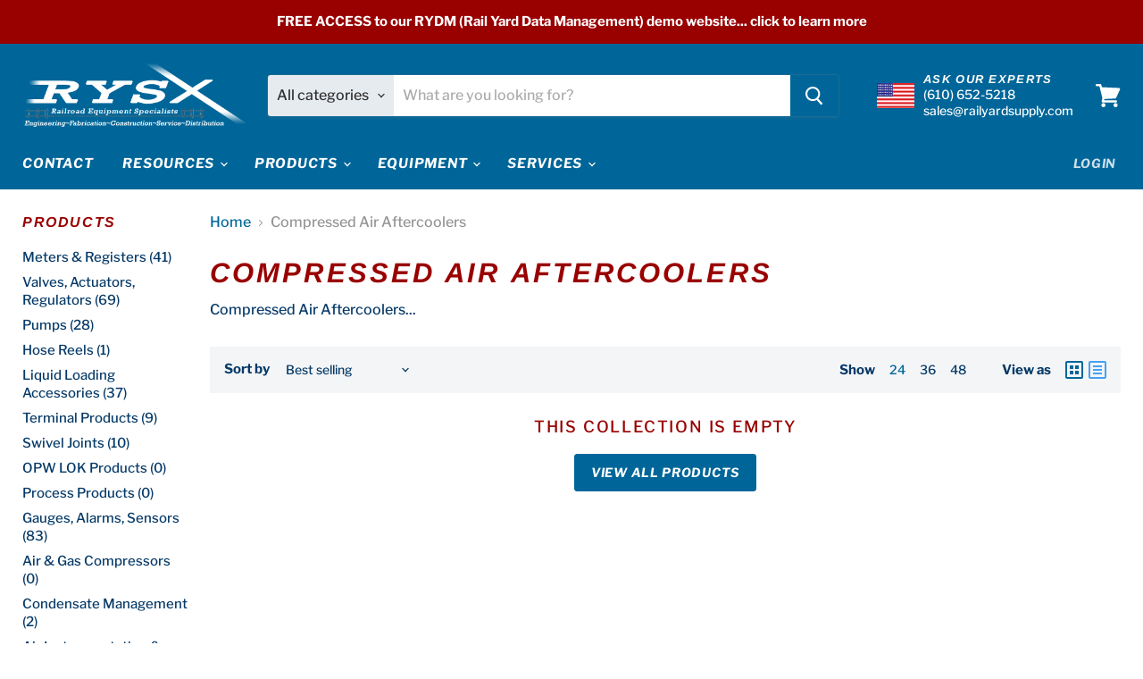

--- FILE ---
content_type: text/html; charset=utf-8
request_url: https://railyardsupply.com/collections/compressed-air-aftercoolers
body_size: 44544
content:
<!doctype html>
<html class="no-js no-touch" lang="en">
  <head>
    <meta name="google-site-verification" content="IV7BPLESttSpBdxSWN1s4zlr4HIcuHkGQYmE3wLG59w" />
    <meta charset="utf-8">
    <meta http-equiv="x-ua-compatible" content="IE=edge">

    <link rel="preconnect" href="https://cdn.shopify.com">
    <link rel="preconnect" href="https://fonts.shopifycdn.com">
    <link rel="preconnect" href="https://v.shopify.com">
    <link rel="preconnect" href="https://cdn.shopifycloud.com">

    <title>Compressed Air Aftercoolers — RYSX Railroad Equipment Specialists</title>

    
      <meta name="description" content="Compressed Air Aftercoolers...">
    

    
  <link rel="shortcut icon" href="//railyardsupply.com/cdn/shop/files/favicon_1_32x32.png?v=1613719723" type="image/png">


    
      <link rel="canonical" href="https://railyardsupply.com/collections/compressed-air-aftercoolers" />
    

    <meta name="viewport" content="width=device-width">

    
    















<meta property="og:site_name" content="RYSX Railroad Equipment Specialists">
<meta property="og:url" content="https://railyardsupply.com/collections/compressed-air-aftercoolers">
<meta property="og:title" content="Compressed Air Aftercoolers">
<meta property="og:type" content="website">
<meta property="og:description" content="Compressed Air Aftercoolers...">




    
    
    

    
    
    <meta
      property="og:image"
      content="https://railyardsupply.com/cdn/shop/files/RYSX_LOGO_X_10_2100x630.png?v=1615816869"
    />
    <meta
      property="og:image:secure_url"
      content="https://railyardsupply.com/cdn/shop/files/RYSX_LOGO_X_10_2100x630.png?v=1615816869"
    />
    <meta property="og:image:width" content="2100" />
    <meta property="og:image:height" content="630" />
    
    
    <meta property="og:image:alt" content="railroad mechanical facilities equipment and systems, custom railroad equipment, CWI Railroad System Specialists, RYSX Railroad Equipment Specialists, railroad fueling systems, railroad sand systems, locomotive fueling equipment" />
  









  <meta name="twitter:site" content="@railyardsupply">








<meta name="twitter:title" content="Compressed Air Aftercoolers">
<meta name="twitter:description" content="Compressed Air Aftercoolers...">


    
    
    
      
      
      <meta name="twitter:card" content="summary_large_image">
    
    
    <meta
      property="twitter:image"
      content="https://railyardsupply.com/cdn/shop/files/RYSX_LOGO_X_10_1200x600_crop_center.png?v=1615816869"
    />
    <meta property="twitter:image:width" content="1200" />
    <meta property="twitter:image:height" content="600" />
    
    
    <meta property="twitter:image:alt" content="railroad mechanical facilities equipment and systems, custom railroad equipment, CWI Railroad System Specialists, RYSX Railroad Equipment Specialists, railroad fueling systems, railroad sand systems, locomotive fueling equipment" />
  



    <link rel="preload" href="//railyardsupply.com/cdn/fonts/libre_franklin/librefranklin_i7.5cd0952dea701f27d5d0eb294c01347335232ef2.woff2" as="font" crossorigin="anonymous">
    <link rel="preload" as="style" href="//railyardsupply.com/cdn/shop/t/14/assets/theme.css?v=107333709644914928571759332102">

    <script>window.performance && window.performance.mark && window.performance.mark('shopify.content_for_header.start');</script><meta name="google-site-verification" content="HWX-hjhhqnGiuR6S-iSgt1xSPPhwi-NXEgOQRNJVOjg">
<meta id="shopify-digital-wallet" name="shopify-digital-wallet" content="/1787494463/digital_wallets/dialog">
<meta name="shopify-checkout-api-token" content="419e0f501ecd93fd37179f6e5c682d59">
<meta id="in-context-paypal-metadata" data-shop-id="1787494463" data-venmo-supported="false" data-environment="production" data-locale="en_US" data-paypal-v4="true" data-currency="USD">
<link rel="alternate" type="application/atom+xml" title="Feed" href="/collections/compressed-air-aftercoolers.atom" />
<link rel="alternate" type="application/json+oembed" href="https://railyardsupply.com/collections/compressed-air-aftercoolers.oembed">
<script async="async" src="/checkouts/internal/preloads.js?locale=en-US"></script>
<link rel="preconnect" href="https://shop.app" crossorigin="anonymous">
<script async="async" src="https://shop.app/checkouts/internal/preloads.js?locale=en-US&shop_id=1787494463" crossorigin="anonymous"></script>
<script id="apple-pay-shop-capabilities" type="application/json">{"shopId":1787494463,"countryCode":"US","currencyCode":"USD","merchantCapabilities":["supports3DS"],"merchantId":"gid:\/\/shopify\/Shop\/1787494463","merchantName":"RYSX Railroad Equipment Specialists","requiredBillingContactFields":["postalAddress","email","phone"],"requiredShippingContactFields":["postalAddress","email","phone"],"shippingType":"shipping","supportedNetworks":["visa","masterCard","amex","discover","elo","jcb"],"total":{"type":"pending","label":"RYSX Railroad Equipment Specialists","amount":"1.00"},"shopifyPaymentsEnabled":true,"supportsSubscriptions":true}</script>
<script id="shopify-features" type="application/json">{"accessToken":"419e0f501ecd93fd37179f6e5c682d59","betas":["rich-media-storefront-analytics"],"domain":"railyardsupply.com","predictiveSearch":true,"shopId":1787494463,"locale":"en"}</script>
<script>var Shopify = Shopify || {};
Shopify.shop = "railyardsupply-com.myshopify.com";
Shopify.locale = "en";
Shopify.currency = {"active":"USD","rate":"1.0"};
Shopify.country = "US";
Shopify.theme = {"name":"CWS RFQ  - 24-June-21 (Disable By default)","id":124351611053,"schema_name":"Empire","schema_version":"5.4.0","theme_store_id":838,"role":"main"};
Shopify.theme.handle = "null";
Shopify.theme.style = {"id":null,"handle":null};
Shopify.cdnHost = "railyardsupply.com/cdn";
Shopify.routes = Shopify.routes || {};
Shopify.routes.root = "/";</script>
<script type="module">!function(o){(o.Shopify=o.Shopify||{}).modules=!0}(window);</script>
<script>!function(o){function n(){var o=[];function n(){o.push(Array.prototype.slice.apply(arguments))}return n.q=o,n}var t=o.Shopify=o.Shopify||{};t.loadFeatures=n(),t.autoloadFeatures=n()}(window);</script>
<script>
  window.ShopifyPay = window.ShopifyPay || {};
  window.ShopifyPay.apiHost = "shop.app\/pay";
  window.ShopifyPay.redirectState = null;
</script>
<script id="shop-js-analytics" type="application/json">{"pageType":"collection"}</script>
<script defer="defer" async type="module" src="//railyardsupply.com/cdn/shopifycloud/shop-js/modules/v2/client.init-shop-cart-sync_BdyHc3Nr.en.esm.js"></script>
<script defer="defer" async type="module" src="//railyardsupply.com/cdn/shopifycloud/shop-js/modules/v2/chunk.common_Daul8nwZ.esm.js"></script>
<script type="module">
  await import("//railyardsupply.com/cdn/shopifycloud/shop-js/modules/v2/client.init-shop-cart-sync_BdyHc3Nr.en.esm.js");
await import("//railyardsupply.com/cdn/shopifycloud/shop-js/modules/v2/chunk.common_Daul8nwZ.esm.js");

  window.Shopify.SignInWithShop?.initShopCartSync?.({"fedCMEnabled":true,"windoidEnabled":true});

</script>
<script>
  window.Shopify = window.Shopify || {};
  if (!window.Shopify.featureAssets) window.Shopify.featureAssets = {};
  window.Shopify.featureAssets['shop-js'] = {"shop-cart-sync":["modules/v2/client.shop-cart-sync_QYOiDySF.en.esm.js","modules/v2/chunk.common_Daul8nwZ.esm.js"],"init-fed-cm":["modules/v2/client.init-fed-cm_DchLp9rc.en.esm.js","modules/v2/chunk.common_Daul8nwZ.esm.js"],"shop-button":["modules/v2/client.shop-button_OV7bAJc5.en.esm.js","modules/v2/chunk.common_Daul8nwZ.esm.js"],"init-windoid":["modules/v2/client.init-windoid_DwxFKQ8e.en.esm.js","modules/v2/chunk.common_Daul8nwZ.esm.js"],"shop-cash-offers":["modules/v2/client.shop-cash-offers_DWtL6Bq3.en.esm.js","modules/v2/chunk.common_Daul8nwZ.esm.js","modules/v2/chunk.modal_CQq8HTM6.esm.js"],"shop-toast-manager":["modules/v2/client.shop-toast-manager_CX9r1SjA.en.esm.js","modules/v2/chunk.common_Daul8nwZ.esm.js"],"init-shop-email-lookup-coordinator":["modules/v2/client.init-shop-email-lookup-coordinator_UhKnw74l.en.esm.js","modules/v2/chunk.common_Daul8nwZ.esm.js"],"pay-button":["modules/v2/client.pay-button_DzxNnLDY.en.esm.js","modules/v2/chunk.common_Daul8nwZ.esm.js"],"avatar":["modules/v2/client.avatar_BTnouDA3.en.esm.js"],"init-shop-cart-sync":["modules/v2/client.init-shop-cart-sync_BdyHc3Nr.en.esm.js","modules/v2/chunk.common_Daul8nwZ.esm.js"],"shop-login-button":["modules/v2/client.shop-login-button_D8B466_1.en.esm.js","modules/v2/chunk.common_Daul8nwZ.esm.js","modules/v2/chunk.modal_CQq8HTM6.esm.js"],"init-customer-accounts-sign-up":["modules/v2/client.init-customer-accounts-sign-up_C8fpPm4i.en.esm.js","modules/v2/client.shop-login-button_D8B466_1.en.esm.js","modules/v2/chunk.common_Daul8nwZ.esm.js","modules/v2/chunk.modal_CQq8HTM6.esm.js"],"init-shop-for-new-customer-accounts":["modules/v2/client.init-shop-for-new-customer-accounts_CVTO0Ztu.en.esm.js","modules/v2/client.shop-login-button_D8B466_1.en.esm.js","modules/v2/chunk.common_Daul8nwZ.esm.js","modules/v2/chunk.modal_CQq8HTM6.esm.js"],"init-customer-accounts":["modules/v2/client.init-customer-accounts_dRgKMfrE.en.esm.js","modules/v2/client.shop-login-button_D8B466_1.en.esm.js","modules/v2/chunk.common_Daul8nwZ.esm.js","modules/v2/chunk.modal_CQq8HTM6.esm.js"],"shop-follow-button":["modules/v2/client.shop-follow-button_CkZpjEct.en.esm.js","modules/v2/chunk.common_Daul8nwZ.esm.js","modules/v2/chunk.modal_CQq8HTM6.esm.js"],"lead-capture":["modules/v2/client.lead-capture_BntHBhfp.en.esm.js","modules/v2/chunk.common_Daul8nwZ.esm.js","modules/v2/chunk.modal_CQq8HTM6.esm.js"],"checkout-modal":["modules/v2/client.checkout-modal_CfxcYbTm.en.esm.js","modules/v2/chunk.common_Daul8nwZ.esm.js","modules/v2/chunk.modal_CQq8HTM6.esm.js"],"shop-login":["modules/v2/client.shop-login_Da4GZ2H6.en.esm.js","modules/v2/chunk.common_Daul8nwZ.esm.js","modules/v2/chunk.modal_CQq8HTM6.esm.js"],"payment-terms":["modules/v2/client.payment-terms_MV4M3zvL.en.esm.js","modules/v2/chunk.common_Daul8nwZ.esm.js","modules/v2/chunk.modal_CQq8HTM6.esm.js"]};
</script>
<script>(function() {
  var isLoaded = false;
  function asyncLoad() {
    if (isLoaded) return;
    isLoaded = true;
    var urls = ["https:\/\/cdn.shopify.com\/s\/files\/1\/0017\/8749\/4463\/t\/9\/assets\/cws_quotation_init.js?v=1594301837\u0026shop=railyardsupply-com.myshopify.com","https:\/\/cdn.shopify.com\/s\/files\/1\/0017\/8749\/4463\/t\/14\/assets\/cws_quotation_init.js?v=1624510932\u0026shop=railyardsupply-com.myshopify.com","https:\/\/searchanise-ef84.kxcdn.com\/widgets\/shopify\/init.js?a=0E0E0s6A7c\u0026shop=railyardsupply-com.myshopify.com"];
    for (var i = 0; i < urls.length; i++) {
      var s = document.createElement('script');
      s.type = 'text/javascript';
      s.async = true;
      s.src = urls[i];
      var x = document.getElementsByTagName('script')[0];
      x.parentNode.insertBefore(s, x);
    }
  };
  if(window.attachEvent) {
    window.attachEvent('onload', asyncLoad);
  } else {
    window.addEventListener('load', asyncLoad, false);
  }
})();</script>
<script id="__st">var __st={"a":1787494463,"offset":-18000,"reqid":"ec01c8aa-2c9d-4c98-aa3b-85ef4b1ec796-1769013382","pageurl":"railyardsupply.com\/collections\/compressed-air-aftercoolers","u":"2c19a3e9c3d3","p":"collection","rtyp":"collection","rid":165507399743};</script>
<script>window.ShopifyPaypalV4VisibilityTracking = true;</script>
<script id="captcha-bootstrap">!function(){'use strict';const t='contact',e='account',n='new_comment',o=[[t,t],['blogs',n],['comments',n],[t,'customer']],c=[[e,'customer_login'],[e,'guest_login'],[e,'recover_customer_password'],[e,'create_customer']],r=t=>t.map((([t,e])=>`form[action*='/${t}']:not([data-nocaptcha='true']) input[name='form_type'][value='${e}']`)).join(','),a=t=>()=>t?[...document.querySelectorAll(t)].map((t=>t.form)):[];function s(){const t=[...o],e=r(t);return a(e)}const i='password',u='form_key',d=['recaptcha-v3-token','g-recaptcha-response','h-captcha-response',i],f=()=>{try{return window.sessionStorage}catch{return}},m='__shopify_v',_=t=>t.elements[u];function p(t,e,n=!1){try{const o=window.sessionStorage,c=JSON.parse(o.getItem(e)),{data:r}=function(t){const{data:e,action:n}=t;return t[m]||n?{data:e,action:n}:{data:t,action:n}}(c);for(const[e,n]of Object.entries(r))t.elements[e]&&(t.elements[e].value=n);n&&o.removeItem(e)}catch(o){console.error('form repopulation failed',{error:o})}}const l='form_type',E='cptcha';function T(t){t.dataset[E]=!0}const w=window,h=w.document,L='Shopify',v='ce_forms',y='captcha';let A=!1;((t,e)=>{const n=(g='f06e6c50-85a8-45c8-87d0-21a2b65856fe',I='https://cdn.shopify.com/shopifycloud/storefront-forms-hcaptcha/ce_storefront_forms_captcha_hcaptcha.v1.5.2.iife.js',D={infoText:'Protected by hCaptcha',privacyText:'Privacy',termsText:'Terms'},(t,e,n)=>{const o=w[L][v],c=o.bindForm;if(c)return c(t,g,e,D).then(n);var r;o.q.push([[t,g,e,D],n]),r=I,A||(h.body.append(Object.assign(h.createElement('script'),{id:'captcha-provider',async:!0,src:r})),A=!0)});var g,I,D;w[L]=w[L]||{},w[L][v]=w[L][v]||{},w[L][v].q=[],w[L][y]=w[L][y]||{},w[L][y].protect=function(t,e){n(t,void 0,e),T(t)},Object.freeze(w[L][y]),function(t,e,n,w,h,L){const[v,y,A,g]=function(t,e,n){const i=e?o:[],u=t?c:[],d=[...i,...u],f=r(d),m=r(i),_=r(d.filter((([t,e])=>n.includes(e))));return[a(f),a(m),a(_),s()]}(w,h,L),I=t=>{const e=t.target;return e instanceof HTMLFormElement?e:e&&e.form},D=t=>v().includes(t);t.addEventListener('submit',(t=>{const e=I(t);if(!e)return;const n=D(e)&&!e.dataset.hcaptchaBound&&!e.dataset.recaptchaBound,o=_(e),c=g().includes(e)&&(!o||!o.value);(n||c)&&t.preventDefault(),c&&!n&&(function(t){try{if(!f())return;!function(t){const e=f();if(!e)return;const n=_(t);if(!n)return;const o=n.value;o&&e.removeItem(o)}(t);const e=Array.from(Array(32),(()=>Math.random().toString(36)[2])).join('');!function(t,e){_(t)||t.append(Object.assign(document.createElement('input'),{type:'hidden',name:u})),t.elements[u].value=e}(t,e),function(t,e){const n=f();if(!n)return;const o=[...t.querySelectorAll(`input[type='${i}']`)].map((({name:t})=>t)),c=[...d,...o],r={};for(const[a,s]of new FormData(t).entries())c.includes(a)||(r[a]=s);n.setItem(e,JSON.stringify({[m]:1,action:t.action,data:r}))}(t,e)}catch(e){console.error('failed to persist form',e)}}(e),e.submit())}));const S=(t,e)=>{t&&!t.dataset[E]&&(n(t,e.some((e=>e===t))),T(t))};for(const o of['focusin','change'])t.addEventListener(o,(t=>{const e=I(t);D(e)&&S(e,y())}));const B=e.get('form_key'),M=e.get(l),P=B&&M;t.addEventListener('DOMContentLoaded',(()=>{const t=y();if(P)for(const e of t)e.elements[l].value===M&&p(e,B);[...new Set([...A(),...v().filter((t=>'true'===t.dataset.shopifyCaptcha))])].forEach((e=>S(e,t)))}))}(h,new URLSearchParams(w.location.search),n,t,e,['guest_login'])})(!0,!0)}();</script>
<script integrity="sha256-4kQ18oKyAcykRKYeNunJcIwy7WH5gtpwJnB7kiuLZ1E=" data-source-attribution="shopify.loadfeatures" defer="defer" src="//railyardsupply.com/cdn/shopifycloud/storefront/assets/storefront/load_feature-a0a9edcb.js" crossorigin="anonymous"></script>
<script crossorigin="anonymous" defer="defer" src="//railyardsupply.com/cdn/shopifycloud/storefront/assets/shopify_pay/storefront-65b4c6d7.js?v=20250812"></script>
<script data-source-attribution="shopify.dynamic_checkout.dynamic.init">var Shopify=Shopify||{};Shopify.PaymentButton=Shopify.PaymentButton||{isStorefrontPortableWallets:!0,init:function(){window.Shopify.PaymentButton.init=function(){};var t=document.createElement("script");t.src="https://railyardsupply.com/cdn/shopifycloud/portable-wallets/latest/portable-wallets.en.js",t.type="module",document.head.appendChild(t)}};
</script>
<script data-source-attribution="shopify.dynamic_checkout.buyer_consent">
  function portableWalletsHideBuyerConsent(e){var t=document.getElementById("shopify-buyer-consent"),n=document.getElementById("shopify-subscription-policy-button");t&&n&&(t.classList.add("hidden"),t.setAttribute("aria-hidden","true"),n.removeEventListener("click",e))}function portableWalletsShowBuyerConsent(e){var t=document.getElementById("shopify-buyer-consent"),n=document.getElementById("shopify-subscription-policy-button");t&&n&&(t.classList.remove("hidden"),t.removeAttribute("aria-hidden"),n.addEventListener("click",e))}window.Shopify?.PaymentButton&&(window.Shopify.PaymentButton.hideBuyerConsent=portableWalletsHideBuyerConsent,window.Shopify.PaymentButton.showBuyerConsent=portableWalletsShowBuyerConsent);
</script>
<script data-source-attribution="shopify.dynamic_checkout.cart.bootstrap">document.addEventListener("DOMContentLoaded",(function(){function t(){return document.querySelector("shopify-accelerated-checkout-cart, shopify-accelerated-checkout")}if(t())Shopify.PaymentButton.init();else{new MutationObserver((function(e,n){t()&&(Shopify.PaymentButton.init(),n.disconnect())})).observe(document.body,{childList:!0,subtree:!0})}}));
</script>
<link id="shopify-accelerated-checkout-styles" rel="stylesheet" media="screen" href="https://railyardsupply.com/cdn/shopifycloud/portable-wallets/latest/accelerated-checkout-backwards-compat.css" crossorigin="anonymous">
<style id="shopify-accelerated-checkout-cart">
        #shopify-buyer-consent {
  margin-top: 1em;
  display: inline-block;
  width: 100%;
}

#shopify-buyer-consent.hidden {
  display: none;
}

#shopify-subscription-policy-button {
  background: none;
  border: none;
  padding: 0;
  text-decoration: underline;
  font-size: inherit;
  cursor: pointer;
}

#shopify-subscription-policy-button::before {
  box-shadow: none;
}

      </style>

<script>window.performance && window.performance.mark && window.performance.mark('shopify.content_for_header.end');</script>

    <link href="//railyardsupply.com/cdn/shop/t/14/assets/theme.css?v=107333709644914928571759332102" rel="stylesheet" type="text/css" media="all" />
    <link href="//railyardsupply.com/cdn/shop/t/14/assets/ripple.css?v=89494619418437521891624510992" rel="stylesheet" type="text/css" media="all" />
    <link rel="stylesheet" href="https://cdn.shopify.com/shopifycloud/shopify-plyr/v1.0/shopify-plyr.css">

    
    <script>
      window.Theme = window.Theme || {};
      window.Theme.routes = {
        "root_url": "/",
        "account_url": "/account",
        "account_login_url": "/account/login",
        "account_logout_url": "/account/logout",
        "account_register_url": "/account/register",
        "account_addresses_url": "/account/addresses",
        "collections_url": "/collections",
        "all_products_collection_url": "/collections/all",
        "search_url": "/search",
        "cart_url": "/cart",
        "cart_add_url": "/cart/add",
        "cart_change_url": "/cart/change",
        "cart_clear_url": "/cart/clear",
        "product_recommendations_url": "/recommendations/products",
      };
    </script>
  


	



<link href="//railyardsupply.com/cdn/shop/t/14/assets/cws_quotation.css?v=58207150608274904341679406832" rel="stylesheet" type="text/css" media="all" />


<link href="//railyardsupply.com/cdn/shop/t/14/assets/cws_quotation_upgraded.css?v=151345709220625887121679406832" rel="stylesheet" type="text/css" media="all" />


<script src="//railyardsupply.com/cdn/shop/t/14/assets/cws_quotation_config.js?v=49951618856403535881688058482" type="text/javascript"></script>



<!-- Check Jquery Version Cases -->
<script type="text/javascript">
if ((typeof jQuery === "undefined") || (jQuery.fn.jquery.replace(/\.(\d)/g,".0$1").replace(/\.0(\d{2})/g,".$1") < "1.08.01")) {
    document.write(unescape("%3Cscript src='//code.jquery.com/jquery-1.12.4.min.js' type='text/javascript'%3E%3C/script%3E"));
}
</script>

<!-- JS -->
<script type="text/javascript">
    //Define Load Javascript Function If Not Exists
    if(typeof rfqLoadScript === 'undefined') {
    window.rfqLoadScript = function(url,callback){
    var script = document.createElement("script")
  	script.type = "text/javascript";

  	if (script.readyState) { //IE
   		 	script.onreadystatechange = function () {
      		if (script.readyState == "loaded" || script.readyState == "complete" || script.readyState == "loading" || dom.readyState == "uninitialized") {
        		script.onreadystatechange = null;
        		callback();
     	 	}
    		};
  	} else { //Others
    		script.onload = function () {
      			callback();
    		};
  	}

  	script.type = 'text/javascript';
  	script.defer = true;
  	script.src = url;

  	var head = document.getElementsByTagName('head')[0];
  	head.appendChild(script);
    }; 
    }
  
  	//Static Class/Id arrays based on free shopify themes
    var product_container_ele = ['.product__info-container','.product-info','li','div.grid__item', 'div.product', 'div.grid-view-item','div.collection__item','div[class*="product-item"]','article[class*="productgrid"]','article[class*="card"]','div.xs-card','a[href*="/products/"]','.product-index','.owl-item','.isp_grid_result','.snize-product','.grid-item','div.card','.flickity-viewport .product-wrap','article, div.related-products a','.product--wrapper','.bk-product','.box.product','.box_1','.indiv-product','.product-index','.product-car','.product-card','.product-wrap','.product:not(body)','.products .one-third.column.thumbnail','.limespot-recommendation-box-item .ls-link','.mp-product-grid','.product-grid .four-col .product-link .img-outer','.collection-matrix .grid__item','.product-grid .product-item','.ais-product','.ProductItem__Wrapper','.grid-product__content','.bkt--products-vertical','.lb-product-wrapper','.product-link .rimage-outer-wrapper','.grid__cell .product-item','.item.large--one-quarter','div.list-view-item'];
    
	var addtocart_selectors = [".quick-add__submit",".product-form__submit",".product-form__add-to-cart",".shopify-payment-button","#AddToCart-product-template","#AddToCart","#addToCart-product-template",".product__add-to-cart-button",".product-form__cart-submit",".add-to-cart",".productitem--action-atc",".product-form--atc-button",".product-menu-button-atc",".product__add-to-cart",".product-add",".add-to-cart-button","#addToCart",".add_to_cart",".product-item-quick-shop","#add-to-cart",".productForm-submit",".add-to-cart-btn",".product-single__add-btn",".quick-add--add-button",".product-page--add-to-cart",".addToCart",".button.add",".btn-cart","button#add",".addtocart",".AddtoCart",".product-add input.add","button#purchase","#AddToCart--product-template"];
	
	var price_selectors = [".product__prices",".price-box","#comparePrice-product-template","#ProductPrice-product-template","#ProductPrice",".product-price",".product__price","#productPrice-product-template",".product__current-price",".product-thumb-caption-price-current",".product-item-caption-price-current",".grid-product__price",".product__price","span.price","span.product-price",".productitem--price",".product-pricing","span.money",".product-item__price",".product-list-item-price","p.price","div.price",".product-meta__prices","div.product-price","span#price",".price.money","h3.price","a.price",".price-area",".product-item-price",".pricearea","#ComparePrice",".product--price-wrapper",".product-page--price-wrapper",".ComparePrice",".ProductPrice",".price",".product-single__price-product-template",".product-info-price",".price-money",".prod-price","#price-field",".product-grid--price",".prices",".pricing","#product-price",".money-styling",".compare-at-price",".product-item--price",".card__price",".product-card__price",".product-price__price",".product-item__price-wrapper",".product-single__price",".grid-product__price-wrap","a.grid-link p.grid-link__meta"];
	
  	var qty_selectors = [".product-form__quantity",".product-form__item--quantity",".product-single__quantity",".js-qty",".quantity-wrapper",".quantity-selector",".product-form__quantity-selector",".product-single__addtocart label"];
  	
	var variant_dropdown_selectors = ["variant-radios.no-js-hidden",".selector-wrapper",".product-form .selector-wrapper label",".product-form__select","select.single-option-selector","label[for^='SingleOptionSelector']","label[for^='productSelect-product-template-option']","label.single-option-selector__label","label.single-option-radio__label","[id^='ProductSelect-option']","label[for^='ProductSelect-product-template-option-']"];
 
  	//Get Configurations
    var json_file_cont = JSON.parse(cwsQAConfigs);
  	window.qmp_allow_quote_for_soldout = json_file_cont.allow_quote_for_soldout;
  	window.hide_addtocart = json_file_cont.hide_add_to_cart;
  	window.product_container_element = json_file_cont.product_container_element;
  	window.hide_price = json_file_cont.hide_price;
  	window.hide_add_to_cart_class = json_file_cont.hide_add_to_cart_class;
  	window.hide_price_element = json_file_cont.hide_price_element;
	window.quick_quote_form_use = json_file_cont.quick_quote_form_use;
    window.show_button_on = json_file_cont.show_button_on;
    window.rfq_option_type = json_file_cont.rfq_option_type;
  	
  	if(window.rfq_option_type == "disable_all") {
    	window.qmp_pro_ids = json_file_cont.products.toString().replace(/(^,)|(,$)/g, "");
    } if(window.rfq_option_type == "enable_all") {
      	window.qmp_pro_ids = json_file_cont.disabled_products.toString().replace(/(^,)|(,$)/g, "");
    }
  
  	var cws_config_path = "//railyardsupply.com/cdn/shop/t/14/assets/cws_quotation_config.js?v=49951618856403535881688058482";
  
  	//Get enable/disable config.
  	window.enable_app = json_file_cont.enable_app;
    
  	//Get enable quote on zero price config. - 786
  	window.enable_quote_on_zero_price = json_file_cont.enable_quote_on_zero_price;
  
  	//Set currency format
    window.dis_currency_with_code = "no";
    window.qmp_money_format = "${{amount}}"; 
    
    if(window.dis_currency_with_code == "yes") {
    	window.qmp_money_format = "${{amount}} USD"; 
    }
  
    //Get current Template
    window.curr_template = "collection";
      
    //Get Product Handle
    window.product_handle = "";
    
	//Get Product Id
    window.product_id = "";
   	window.prd_price_val = "";
	
    //Get current or first variant ID
    window.var_id = "";
    
    //Check is it variant product.
    window.prd_variant = "no";
    
    window.prd_variant = "yes";
    
    
  	//Find stock amount for first or selected variant.
  	
  	window.variant_max = -1;
  	
  
   	//Get Shop Domain
    window.shop_domain = 'railyardsupply-com.myshopify.com';
  	
    //Get Re-Captcha values
    window.re_captcha_version = json_file_cont.re_captcha_version;
    window.enable_re_captcha = json_file_cont.enable_re_captcha;
    window.re_captcha_site_key = json_file_cont.re_captcha_site_key;
  	
  	//Get Form Required Fields
  	window.required_field = json_file_cont.required_field;
    
    //Get Language Translations
    window.var_save_label = "Save"; 
	window.add_to_quote_success_message = "Items are added to Quote successfully."; 
	window.add_to_quote_btn = "Add to Quote";
    window.unavailable_btn = "Unavailable";
    window.soldout = "Sold out";
   	window.first_name_lbl = "First Name";
  	window.last_name_lbl = "Last Name";
  	window.email_lbl = "Email";  
  	window.message_lbl = "Message"; 
  	window.phone_no_lbl = "Phone Number"; 
  	window.company_lbl = "Company"; 
  	window.submit_quote_btn = window.submit_quote_lbl = "Submit Quote"; 
  	window.first_name_error_text = "First Name Field is required."; 
    window.last_name_error_text = "Last Name Field is required.";
    window.email_error_text = "Email Field is required."; 
    window.invalid_email_error_text = "Email Address is invalid."; 
    window.message_error_text = "Message Field is required.";
    window.phone_error_text = "Phone Number Field is required."; 
    window.invalid_phone_error_text = "Phone Number is invalid."; 
    window.company_error_text = "Company Field is required."; 
    window.captcha_error_text = "Captcha validation is required."; 
  	window.error_message_text = "There is some problem, Please try again later!";
    window.captcha_error_message = "Error: Invalid captcha or secret key, please check and try again.";
    window.thank_you_msg = "Thank you for submitting your request for a quote. Your quote request number is";  
  	window.soldout_message = "Sorry! Quote is not submitted successfully as Item is soldout."; 
    window.quote_checkout_error = "Sorry! You cannot checkout as no draft order is created yet, Please contact to Store Owner."; 
  	window.maximum_qty_message = "We have maximum %s items in stock.";   
	var qty_str = window.maximum_qty_message;
    var qty_str_arr = qty_str.toString().split("%s");
	window.maximum_qty_msg1 = qty_str_arr[0];
	window.maximum_qty_msg2= qty_str_arr[1];
  	window.out_of_stock_message = "Sorry! Item is out of stock for Quotation.";  
	window.request_for_a_quote_btn = "Request For Quote"; 
    window.view_quote_text = "View Quote"; 
    window.submitting_label = "Submitting";
    window.file_size_error_text = "The file size cannot exceed 8 MB.";  		
    window.file_type_error_text = "Only .jpeg, .jpg, .csv, .pdf, .txt, .doc and.docx files are permitted.";
    window.cfp_btn_label = "Call for Price";
    window.hide_cfp_on_coll_page = json_file_cont.hide_cfp_on_coll_page;
    window.wp_btn_label = "Get price on Whatsapp";
    window.hide_wp_on_coll_page = json_file_cont.hide_wp_on_coll_page;
  
    //Columns
    window.prd_name = "Product Name"; 
  	window.prd_img = "Product Image"; 
  	window.prd_price = "Product Price"; 
  	window.prd_qty_lbl = window.prd_qty = "Quantity"; 
  
    //Get Variant Table Configs.
    window.variant_table_default_qty = json_file_cont.variant_table_default_qty;
    window.show_variant_img = json_file_cont.show_variant_img;
    window.variant_img_size = json_file_cont.variant_img_size;
  	window.show_sku = json_file_cont.show_sku;
  	window.sku_text = json_file_cont.sku_text;
  
  	//Get floating quote cart show/hide config.
  	window.show_floating_quote_cart = json_file_cont.show_floating_quote_cart;
      
  	//No Image Path
  	window.no_img = "//railyardsupply.com/cdn/shop/t/14/assets/cws_quotation_no_img.png?v=104614205444278466351679406830";
    
    //Theme Store Id
	try{
    window.theme_store_id = Shopify.theme.theme_store_id;
	} catch(err) {  
	window.theme_store_id = -1;
	}
		
  	var shp_themes = [796,380,730,829,679,782,775,766,719,578,885,887]; 

    //Check custom form fields use or not. - 786
    window.cust_field_exist = "no";

    //Get current lang. code - 786
    window.enable_market = "no";
    window.lang_code = "en";
    window.my_lang_name = "English";
    window.my_curr_code = "USD";
    window.my_country_code = "US";
	window.my_country_name = "United States";
    window.my_route_url = "/";
    window.my_proxy_url = "/apps/quote-request";

    if(window.my_route_url != "/") {
        window.my_proxy_url = window.my_route_url+window.my_proxy_url;
    }
  
    //Display product options in quick quote form as per current lang. (markets feature) - 786/92
    window.my_options_list = [];

    

    

    //Store prd ID(s) for disable prd by tags feature - 786
    window.dis_prd_by_tags_ids_Arr = [];
    window.en_prd_by_tags_ids_Arr = [];
  
    

    
    //Ends here - 786

    //Data url
    window.data_url = 'https://www.requestaquoteshp.capacitywebservices.com/ajax/quick_quote_product_form.php';
   
    //Hide Add to Cart & Price Feature Custom Theme Solution
	if(typeof window.product_container_element !== "undefined") {
    	if(window.product_container_element != "") {
     		window.product_container_element = window.product_container_element.replace(/(^,)|(,$)/g, "");
    		product_container_ele.push(window.product_container_element);
    	}
	}
  
	if(typeof window.hide_add_to_cart_class !== "undefined") {
  		if(window.hide_add_to_cart_class != "") {
      		window.hide_add_to_cart_class = window.hide_add_to_cart_class.replace(/(^,)|(,$)/g, "");
    		addtocart_selectors.push(window.hide_add_to_cart_class);
    	}
	}

	if(typeof window.hide_price_element !== "undefined") {
  		if(window.hide_price_element != "") {
  			window.hide_price_element = window.hide_price_element.replace(/(^,)|(,$)/g, "");
   			price_selectors.push(window.hide_price_element);
    	}
	}

    //Pass Classes / Ids element full string data to Quote JS.
 	window.product_container_ele = product_container_ele.toString();
    window.addtocart_selectors = addtocart_selectors.toString();
    window.price_selectors = price_selectors.toString();
  	window.qty_selectors = qty_selectors.toString();
  	window.variant_dropdown_selectors = variant_dropdown_selectors.toString();
  
  	//If customer is logged in then autofilled quote form fields values.
  	window.cust_first_name = "";
    window.cust_last_name = "";
    window.cust_email = "";
    window.cust_phone = "";
 
  	//Check if not included then include Shopify AJAX API LIBRARY
    var exist_script = jQuery('script[src*="api.jquery"]').length;
  	var ajax_api_js = "//railyardsupply.com/cdn/shopifycloud/storefront/assets/themes_support/api.jquery-7ab1a3a4.js";
   	
    if(!exist_script) { 
    	document.write(unescape("%3Cscript src='"+ajax_api_js+"' type='text/javascript'%3E%3C/script%3E"));
   	} 
</script>

<script type="text/javascript">
    //Re-Captcha included on Quote Form Only - 786 
    if(window.lang_code == "en") {
      var recaptcha_url = 'https://www.google.com/recaptcha/api.js?onload=loadCaptcha&render=explicit';
    } else {
      var recaptcha_url = 'https://www.google.com/recaptcha/api.js?onload=loadCaptcha&render=explicit&hl='+window.lang_code;
    }
  
  	if(window.enable_re_captcha == "yes" && window.re_captcha_site_key != "") {	
      	
       
      	if(window.location.href.indexOf(window.my_proxy_url) != -1) {	
     		document.write(unescape("%3Cscript src='"+recaptcha_url+"' type='text/javascript' async defer%3E%3C/script%3E"));
  		}
  	}

    //For Date field in custom form fields feature (Check first if theme has already included flatpickr then?) - 786/92
    
  
	var add_to_quote = "//railyardsupply.com/cdn/shop/t/14/assets/cws_quotation.js?v=49848645067452153721679406836";
    
    //Hide Price
	window.hidePrice = function() {
    var rfq_prd_ids_array = new Array();
  	rfq_prd_ids_array = window.qmp_pro_ids.toString().split(',');
 
  	var elem = document.getElementsByTagName("html")[0];
	elem.style.opacity = 0;
    
    if(window.hide_price == 0) {
    jQuery(window.product_container_ele).find(window.price_selectors).remove();
    }
                                  
    if(window.hide_price == 1) {
     
  		//Loop through our Define endpoint around each Product then add button dynamically.
  		jQuery('[id^=qmp-collection-script-]').each(function(index,value) {
    		var prd_id = jQuery(this).attr("data-id");
            var prd_price = jQuery(this).attr("data-prd-price");
            var en_tag_prd_id = jQuery(this).attr("data-enable-by-tag");
            var dis_tag_prd_id = jQuery(this).attr("data-dis-by-tag");
          
            if(window.rfq_option_type == "disable_all") {
                
                //If DISABLE ALL option used then prd ID array considered as enable ID array. So check current prd ID exists in enable ID array then price will be needed to hide - 786
            	if(jQuery.inArray(prd_id,rfq_prd_ids_array) != -1){
         			jQuery('script[data-id="' + prd_id + '"]').closest(window.product_container_ele).find(window.price_selectors).remove();  
        		} else {
                    //Check once if for this disabled Prd ID > enable Prd by Tags feature is being used or not - 786
                    if(en_tag_prd_id == "yes") {
                    	jQuery('script[data-id="' + prd_id + '"]').closest(window.product_container_ele).find(window.price_selectors).remove();  
                    }

                  //If current prd price is zero and enable quote on zero configuration is being used - 786
                  if(window.enable_quote_on_zero_price == "yes" && prd_price == 0) {
                      jQuery('script[data-id="' + prd_id + '"]').closest(window.product_container_ele).find(window.price_selectors).remove();  
                  }
                  //Ends here - 786
                }
              
            } else {
                //If ENABLE ALL option used then prd ID array considered as disable ID array. So check current prd ID does not exists in disable ID array then price will be needed to hide - 786
            	if(jQuery.inArray(prd_id,rfq_prd_ids_array) == -1) {
                  
                  //Check once if for current product ID -> disable by tag feature is being used or not - 786
                  if(dis_tag_prd_id == "no") {
                    jQuery('script[data-id="' + prd_id + '"]').closest(window.product_container_ele).find(window.price_selectors).remove(); //786 
                  }
                } else {

                //If current prd price is zero and enable quote on zero configuration is being used - 786
                if(window.enable_quote_on_zero_price == "yes" && prd_price == 0) {
                  jQuery('script[data-id="' + prd_id + '"]').closest(window.product_container_ele).find(window.price_selectors).remove();  
                }

                }
            }
  		});                               
     }
                                  
     jQuery("body").css("opacity", 1);
     jQuery("html").css("opacity", 1);
	};
  
    if(window.location.href.indexOf(window.my_proxy_url) == -1) { 	
      	document.write(unescape("%3Cscript src='"+add_to_quote+"' type='text/javascript'%3E%3C/script%3E"));
    } else {
     	var timeOut = false;	  
     	jQuery(document).on('DOMNodeInserted',window.product_container_element, function(e) {
           timeOut = setTimeout(function(){ 
           		if(jQuery(e.target).find(".qmp_button_container")){
               		//Hide Price Solution for AJAX BASED SEARCH BAR on "REQUEST A QUOTE" page. (786/ASK)  
                   	window.hidePrice();
				}
           }, 100);
        });
  	}
</script><style type="text/css">
@media only screen and (max-width:767px) {
#qmp-cws-variants-tbl #variants thead{ display:none;} 
#qmp-cws-variants-tbl #variants td.prd_name:before { content: "Product Name"; }
#qmp-cws-variants-tbl #variants td.prd_price:before { content: "Product Price"; } 
#qmp-cws-variants-tbl #variants td.prd_qty:before { content: "Quantity"; } 
#variants td.prd_img:before { content: "Product Image"; }}
}
</style>

							
<link href="https://monorail-edge.shopifysvc.com" rel="dns-prefetch">
<script>(function(){if ("sendBeacon" in navigator && "performance" in window) {try {var session_token_from_headers = performance.getEntriesByType('navigation')[0].serverTiming.find(x => x.name == '_s').description;} catch {var session_token_from_headers = undefined;}var session_cookie_matches = document.cookie.match(/_shopify_s=([^;]*)/);var session_token_from_cookie = session_cookie_matches && session_cookie_matches.length === 2 ? session_cookie_matches[1] : "";var session_token = session_token_from_headers || session_token_from_cookie || "";function handle_abandonment_event(e) {var entries = performance.getEntries().filter(function(entry) {return /monorail-edge.shopifysvc.com/.test(entry.name);});if (!window.abandonment_tracked && entries.length === 0) {window.abandonment_tracked = true;var currentMs = Date.now();var navigation_start = performance.timing.navigationStart;var payload = {shop_id: 1787494463,url: window.location.href,navigation_start,duration: currentMs - navigation_start,session_token,page_type: "collection"};window.navigator.sendBeacon("https://monorail-edge.shopifysvc.com/v1/produce", JSON.stringify({schema_id: "online_store_buyer_site_abandonment/1.1",payload: payload,metadata: {event_created_at_ms: currentMs,event_sent_at_ms: currentMs}}));}}window.addEventListener('pagehide', handle_abandonment_event);}}());</script>
<script id="web-pixels-manager-setup">(function e(e,d,r,n,o){if(void 0===o&&(o={}),!Boolean(null===(a=null===(i=window.Shopify)||void 0===i?void 0:i.analytics)||void 0===a?void 0:a.replayQueue)){var i,a;window.Shopify=window.Shopify||{};var t=window.Shopify;t.analytics=t.analytics||{};var s=t.analytics;s.replayQueue=[],s.publish=function(e,d,r){return s.replayQueue.push([e,d,r]),!0};try{self.performance.mark("wpm:start")}catch(e){}var l=function(){var e={modern:/Edge?\/(1{2}[4-9]|1[2-9]\d|[2-9]\d{2}|\d{4,})\.\d+(\.\d+|)|Firefox\/(1{2}[4-9]|1[2-9]\d|[2-9]\d{2}|\d{4,})\.\d+(\.\d+|)|Chrom(ium|e)\/(9{2}|\d{3,})\.\d+(\.\d+|)|(Maci|X1{2}).+ Version\/(15\.\d+|(1[6-9]|[2-9]\d|\d{3,})\.\d+)([,.]\d+|)( \(\w+\)|)( Mobile\/\w+|) Safari\/|Chrome.+OPR\/(9{2}|\d{3,})\.\d+\.\d+|(CPU[ +]OS|iPhone[ +]OS|CPU[ +]iPhone|CPU IPhone OS|CPU iPad OS)[ +]+(15[._]\d+|(1[6-9]|[2-9]\d|\d{3,})[._]\d+)([._]\d+|)|Android:?[ /-](13[3-9]|1[4-9]\d|[2-9]\d{2}|\d{4,})(\.\d+|)(\.\d+|)|Android.+Firefox\/(13[5-9]|1[4-9]\d|[2-9]\d{2}|\d{4,})\.\d+(\.\d+|)|Android.+Chrom(ium|e)\/(13[3-9]|1[4-9]\d|[2-9]\d{2}|\d{4,})\.\d+(\.\d+|)|SamsungBrowser\/([2-9]\d|\d{3,})\.\d+/,legacy:/Edge?\/(1[6-9]|[2-9]\d|\d{3,})\.\d+(\.\d+|)|Firefox\/(5[4-9]|[6-9]\d|\d{3,})\.\d+(\.\d+|)|Chrom(ium|e)\/(5[1-9]|[6-9]\d|\d{3,})\.\d+(\.\d+|)([\d.]+$|.*Safari\/(?![\d.]+ Edge\/[\d.]+$))|(Maci|X1{2}).+ Version\/(10\.\d+|(1[1-9]|[2-9]\d|\d{3,})\.\d+)([,.]\d+|)( \(\w+\)|)( Mobile\/\w+|) Safari\/|Chrome.+OPR\/(3[89]|[4-9]\d|\d{3,})\.\d+\.\d+|(CPU[ +]OS|iPhone[ +]OS|CPU[ +]iPhone|CPU IPhone OS|CPU iPad OS)[ +]+(10[._]\d+|(1[1-9]|[2-9]\d|\d{3,})[._]\d+)([._]\d+|)|Android:?[ /-](13[3-9]|1[4-9]\d|[2-9]\d{2}|\d{4,})(\.\d+|)(\.\d+|)|Mobile Safari.+OPR\/([89]\d|\d{3,})\.\d+\.\d+|Android.+Firefox\/(13[5-9]|1[4-9]\d|[2-9]\d{2}|\d{4,})\.\d+(\.\d+|)|Android.+Chrom(ium|e)\/(13[3-9]|1[4-9]\d|[2-9]\d{2}|\d{4,})\.\d+(\.\d+|)|Android.+(UC? ?Browser|UCWEB|U3)[ /]?(15\.([5-9]|\d{2,})|(1[6-9]|[2-9]\d|\d{3,})\.\d+)\.\d+|SamsungBrowser\/(5\.\d+|([6-9]|\d{2,})\.\d+)|Android.+MQ{2}Browser\/(14(\.(9|\d{2,})|)|(1[5-9]|[2-9]\d|\d{3,})(\.\d+|))(\.\d+|)|K[Aa][Ii]OS\/(3\.\d+|([4-9]|\d{2,})\.\d+)(\.\d+|)/},d=e.modern,r=e.legacy,n=navigator.userAgent;return n.match(d)?"modern":n.match(r)?"legacy":"unknown"}(),u="modern"===l?"modern":"legacy",c=(null!=n?n:{modern:"",legacy:""})[u],f=function(e){return[e.baseUrl,"/wpm","/b",e.hashVersion,"modern"===e.buildTarget?"m":"l",".js"].join("")}({baseUrl:d,hashVersion:r,buildTarget:u}),m=function(e){var d=e.version,r=e.bundleTarget,n=e.surface,o=e.pageUrl,i=e.monorailEndpoint;return{emit:function(e){var a=e.status,t=e.errorMsg,s=(new Date).getTime(),l=JSON.stringify({metadata:{event_sent_at_ms:s},events:[{schema_id:"web_pixels_manager_load/3.1",payload:{version:d,bundle_target:r,page_url:o,status:a,surface:n,error_msg:t},metadata:{event_created_at_ms:s}}]});if(!i)return console&&console.warn&&console.warn("[Web Pixels Manager] No Monorail endpoint provided, skipping logging."),!1;try{return self.navigator.sendBeacon.bind(self.navigator)(i,l)}catch(e){}var u=new XMLHttpRequest;try{return u.open("POST",i,!0),u.setRequestHeader("Content-Type","text/plain"),u.send(l),!0}catch(e){return console&&console.warn&&console.warn("[Web Pixels Manager] Got an unhandled error while logging to Monorail."),!1}}}}({version:r,bundleTarget:l,surface:e.surface,pageUrl:self.location.href,monorailEndpoint:e.monorailEndpoint});try{o.browserTarget=l,function(e){var d=e.src,r=e.async,n=void 0===r||r,o=e.onload,i=e.onerror,a=e.sri,t=e.scriptDataAttributes,s=void 0===t?{}:t,l=document.createElement("script"),u=document.querySelector("head"),c=document.querySelector("body");if(l.async=n,l.src=d,a&&(l.integrity=a,l.crossOrigin="anonymous"),s)for(var f in s)if(Object.prototype.hasOwnProperty.call(s,f))try{l.dataset[f]=s[f]}catch(e){}if(o&&l.addEventListener("load",o),i&&l.addEventListener("error",i),u)u.appendChild(l);else{if(!c)throw new Error("Did not find a head or body element to append the script");c.appendChild(l)}}({src:f,async:!0,onload:function(){if(!function(){var e,d;return Boolean(null===(d=null===(e=window.Shopify)||void 0===e?void 0:e.analytics)||void 0===d?void 0:d.initialized)}()){var d=window.webPixelsManager.init(e)||void 0;if(d){var r=window.Shopify.analytics;r.replayQueue.forEach((function(e){var r=e[0],n=e[1],o=e[2];d.publishCustomEvent(r,n,o)})),r.replayQueue=[],r.publish=d.publishCustomEvent,r.visitor=d.visitor,r.initialized=!0}}},onerror:function(){return m.emit({status:"failed",errorMsg:"".concat(f," has failed to load")})},sri:function(e){var d=/^sha384-[A-Za-z0-9+/=]+$/;return"string"==typeof e&&d.test(e)}(c)?c:"",scriptDataAttributes:o}),m.emit({status:"loading"})}catch(e){m.emit({status:"failed",errorMsg:(null==e?void 0:e.message)||"Unknown error"})}}})({shopId: 1787494463,storefrontBaseUrl: "https://railyardsupply.com",extensionsBaseUrl: "https://extensions.shopifycdn.com/cdn/shopifycloud/web-pixels-manager",monorailEndpoint: "https://monorail-edge.shopifysvc.com/unstable/produce_batch",surface: "storefront-renderer",enabledBetaFlags: ["2dca8a86"],webPixelsConfigList: [{"id":"491684013","configuration":"{\"config\":\"{\\\"pixel_id\\\":\\\"AW-794053598\\\",\\\"target_country\\\":\\\"US\\\",\\\"gtag_events\\\":[{\\\"type\\\":\\\"search\\\",\\\"action_label\\\":\\\"AW-794053598\\\/CwqzCLqr7ZQBEN6X0foC\\\"},{\\\"type\\\":\\\"begin_checkout\\\",\\\"action_label\\\":\\\"AW-794053598\\\/smD_CLer7ZQBEN6X0foC\\\"},{\\\"type\\\":\\\"view_item\\\",\\\"action_label\\\":[\\\"AW-794053598\\\/JcUSCLGr7ZQBEN6X0foC\\\",\\\"MC-872RLNENEP\\\"]},{\\\"type\\\":\\\"purchase\\\",\\\"action_label\\\":[\\\"AW-794053598\\\/miGwCK6r7ZQBEN6X0foC\\\",\\\"MC-872RLNENEP\\\"]},{\\\"type\\\":\\\"page_view\\\",\\\"action_label\\\":[\\\"AW-794053598\\\/mkRPCKur7ZQBEN6X0foC\\\",\\\"MC-872RLNENEP\\\"]},{\\\"type\\\":\\\"add_payment_info\\\",\\\"action_label\\\":\\\"AW-794053598\\\/cN1JCL2r7ZQBEN6X0foC\\\"},{\\\"type\\\":\\\"add_to_cart\\\",\\\"action_label\\\":\\\"AW-794053598\\\/yGQFCLSr7ZQBEN6X0foC\\\"}],\\\"enable_monitoring_mode\\\":false}\"}","eventPayloadVersion":"v1","runtimeContext":"OPEN","scriptVersion":"b2a88bafab3e21179ed38636efcd8a93","type":"APP","apiClientId":1780363,"privacyPurposes":[],"dataSharingAdjustments":{"protectedCustomerApprovalScopes":["read_customer_address","read_customer_email","read_customer_name","read_customer_personal_data","read_customer_phone"]}},{"id":"108003501","eventPayloadVersion":"v1","runtimeContext":"LAX","scriptVersion":"1","type":"CUSTOM","privacyPurposes":["ANALYTICS"],"name":"Google Analytics tag (migrated)"},{"id":"shopify-app-pixel","configuration":"{}","eventPayloadVersion":"v1","runtimeContext":"STRICT","scriptVersion":"0450","apiClientId":"shopify-pixel","type":"APP","privacyPurposes":["ANALYTICS","MARKETING"]},{"id":"shopify-custom-pixel","eventPayloadVersion":"v1","runtimeContext":"LAX","scriptVersion":"0450","apiClientId":"shopify-pixel","type":"CUSTOM","privacyPurposes":["ANALYTICS","MARKETING"]}],isMerchantRequest: false,initData: {"shop":{"name":"RYSX Railroad Equipment Specialists","paymentSettings":{"currencyCode":"USD"},"myshopifyDomain":"railyardsupply-com.myshopify.com","countryCode":"US","storefrontUrl":"https:\/\/railyardsupply.com"},"customer":null,"cart":null,"checkout":null,"productVariants":[],"purchasingCompany":null},},"https://railyardsupply.com/cdn","fcfee988w5aeb613cpc8e4bc33m6693e112",{"modern":"","legacy":""},{"shopId":"1787494463","storefrontBaseUrl":"https:\/\/railyardsupply.com","extensionBaseUrl":"https:\/\/extensions.shopifycdn.com\/cdn\/shopifycloud\/web-pixels-manager","surface":"storefront-renderer","enabledBetaFlags":"[\"2dca8a86\"]","isMerchantRequest":"false","hashVersion":"fcfee988w5aeb613cpc8e4bc33m6693e112","publish":"custom","events":"[[\"page_viewed\",{}],[\"collection_viewed\",{\"collection\":{\"id\":\"165507399743\",\"title\":\"Compressed Air Aftercoolers\",\"productVariants\":[]}}]]"});</script><script>
  window.ShopifyAnalytics = window.ShopifyAnalytics || {};
  window.ShopifyAnalytics.meta = window.ShopifyAnalytics.meta || {};
  window.ShopifyAnalytics.meta.currency = 'USD';
  var meta = {"products":[],"page":{"pageType":"collection","resourceType":"collection","resourceId":165507399743,"requestId":"ec01c8aa-2c9d-4c98-aa3b-85ef4b1ec796-1769013382"}};
  for (var attr in meta) {
    window.ShopifyAnalytics.meta[attr] = meta[attr];
  }
</script>
<script class="analytics">
  (function () {
    var customDocumentWrite = function(content) {
      var jquery = null;

      if (window.jQuery) {
        jquery = window.jQuery;
      } else if (window.Checkout && window.Checkout.$) {
        jquery = window.Checkout.$;
      }

      if (jquery) {
        jquery('body').append(content);
      }
    };

    var hasLoggedConversion = function(token) {
      if (token) {
        return document.cookie.indexOf('loggedConversion=' + token) !== -1;
      }
      return false;
    }

    var setCookieIfConversion = function(token) {
      if (token) {
        var twoMonthsFromNow = new Date(Date.now());
        twoMonthsFromNow.setMonth(twoMonthsFromNow.getMonth() + 2);

        document.cookie = 'loggedConversion=' + token + '; expires=' + twoMonthsFromNow;
      }
    }

    var trekkie = window.ShopifyAnalytics.lib = window.trekkie = window.trekkie || [];
    if (trekkie.integrations) {
      return;
    }
    trekkie.methods = [
      'identify',
      'page',
      'ready',
      'track',
      'trackForm',
      'trackLink'
    ];
    trekkie.factory = function(method) {
      return function() {
        var args = Array.prototype.slice.call(arguments);
        args.unshift(method);
        trekkie.push(args);
        return trekkie;
      };
    };
    for (var i = 0; i < trekkie.methods.length; i++) {
      var key = trekkie.methods[i];
      trekkie[key] = trekkie.factory(key);
    }
    trekkie.load = function(config) {
      trekkie.config = config || {};
      trekkie.config.initialDocumentCookie = document.cookie;
      var first = document.getElementsByTagName('script')[0];
      var script = document.createElement('script');
      script.type = 'text/javascript';
      script.onerror = function(e) {
        var scriptFallback = document.createElement('script');
        scriptFallback.type = 'text/javascript';
        scriptFallback.onerror = function(error) {
                var Monorail = {
      produce: function produce(monorailDomain, schemaId, payload) {
        var currentMs = new Date().getTime();
        var event = {
          schema_id: schemaId,
          payload: payload,
          metadata: {
            event_created_at_ms: currentMs,
            event_sent_at_ms: currentMs
          }
        };
        return Monorail.sendRequest("https://" + monorailDomain + "/v1/produce", JSON.stringify(event));
      },
      sendRequest: function sendRequest(endpointUrl, payload) {
        // Try the sendBeacon API
        if (window && window.navigator && typeof window.navigator.sendBeacon === 'function' && typeof window.Blob === 'function' && !Monorail.isIos12()) {
          var blobData = new window.Blob([payload], {
            type: 'text/plain'
          });

          if (window.navigator.sendBeacon(endpointUrl, blobData)) {
            return true;
          } // sendBeacon was not successful

        } // XHR beacon

        var xhr = new XMLHttpRequest();

        try {
          xhr.open('POST', endpointUrl);
          xhr.setRequestHeader('Content-Type', 'text/plain');
          xhr.send(payload);
        } catch (e) {
          console.log(e);
        }

        return false;
      },
      isIos12: function isIos12() {
        return window.navigator.userAgent.lastIndexOf('iPhone; CPU iPhone OS 12_') !== -1 || window.navigator.userAgent.lastIndexOf('iPad; CPU OS 12_') !== -1;
      }
    };
    Monorail.produce('monorail-edge.shopifysvc.com',
      'trekkie_storefront_load_errors/1.1',
      {shop_id: 1787494463,
      theme_id: 124351611053,
      app_name: "storefront",
      context_url: window.location.href,
      source_url: "//railyardsupply.com/cdn/s/trekkie.storefront.cd680fe47e6c39ca5d5df5f0a32d569bc48c0f27.min.js"});

        };
        scriptFallback.async = true;
        scriptFallback.src = '//railyardsupply.com/cdn/s/trekkie.storefront.cd680fe47e6c39ca5d5df5f0a32d569bc48c0f27.min.js';
        first.parentNode.insertBefore(scriptFallback, first);
      };
      script.async = true;
      script.src = '//railyardsupply.com/cdn/s/trekkie.storefront.cd680fe47e6c39ca5d5df5f0a32d569bc48c0f27.min.js';
      first.parentNode.insertBefore(script, first);
    };
    trekkie.load(
      {"Trekkie":{"appName":"storefront","development":false,"defaultAttributes":{"shopId":1787494463,"isMerchantRequest":null,"themeId":124351611053,"themeCityHash":"2786217402428919159","contentLanguage":"en","currency":"USD","eventMetadataId":"ba3eb61e-a86d-414b-aa1a-68c63f521f29"},"isServerSideCookieWritingEnabled":true,"monorailRegion":"shop_domain","enabledBetaFlags":["65f19447"]},"Session Attribution":{},"S2S":{"facebookCapiEnabled":false,"source":"trekkie-storefront-renderer","apiClientId":580111}}
    );

    var loaded = false;
    trekkie.ready(function() {
      if (loaded) return;
      loaded = true;

      window.ShopifyAnalytics.lib = window.trekkie;

      var originalDocumentWrite = document.write;
      document.write = customDocumentWrite;
      try { window.ShopifyAnalytics.merchantGoogleAnalytics.call(this); } catch(error) {};
      document.write = originalDocumentWrite;

      window.ShopifyAnalytics.lib.page(null,{"pageType":"collection","resourceType":"collection","resourceId":165507399743,"requestId":"ec01c8aa-2c9d-4c98-aa3b-85ef4b1ec796-1769013382","shopifyEmitted":true});

      var match = window.location.pathname.match(/checkouts\/(.+)\/(thank_you|post_purchase)/)
      var token = match? match[1]: undefined;
      if (!hasLoggedConversion(token)) {
        setCookieIfConversion(token);
        window.ShopifyAnalytics.lib.track("Viewed Product Category",{"currency":"USD","category":"Collection: compressed-air-aftercoolers","collectionName":"compressed-air-aftercoolers","collectionId":165507399743,"nonInteraction":true},undefined,undefined,{"shopifyEmitted":true});
      }
    });


        var eventsListenerScript = document.createElement('script');
        eventsListenerScript.async = true;
        eventsListenerScript.src = "//railyardsupply.com/cdn/shopifycloud/storefront/assets/shop_events_listener-3da45d37.js";
        document.getElementsByTagName('head')[0].appendChild(eventsListenerScript);

})();</script>
  <script>
  if (!window.ga || (window.ga && typeof window.ga !== 'function')) {
    window.ga = function ga() {
      (window.ga.q = window.ga.q || []).push(arguments);
      if (window.Shopify && window.Shopify.analytics && typeof window.Shopify.analytics.publish === 'function') {
        window.Shopify.analytics.publish("ga_stub_called", {}, {sendTo: "google_osp_migration"});
      }
      console.error("Shopify's Google Analytics stub called with:", Array.from(arguments), "\nSee https://help.shopify.com/manual/promoting-marketing/pixels/pixel-migration#google for more information.");
    };
    if (window.Shopify && window.Shopify.analytics && typeof window.Shopify.analytics.publish === 'function') {
      window.Shopify.analytics.publish("ga_stub_initialized", {}, {sendTo: "google_osp_migration"});
    }
  }
</script>
<script
  defer
  src="https://railyardsupply.com/cdn/shopifycloud/perf-kit/shopify-perf-kit-3.0.4.min.js"
  data-application="storefront-renderer"
  data-shop-id="1787494463"
  data-render-region="gcp-us-central1"
  data-page-type="collection"
  data-theme-instance-id="124351611053"
  data-theme-name="Empire"
  data-theme-version="5.4.0"
  data-monorail-region="shop_domain"
  data-resource-timing-sampling-rate="10"
  data-shs="true"
  data-shs-beacon="true"
  data-shs-export-with-fetch="true"
  data-shs-logs-sample-rate="1"
  data-shs-beacon-endpoint="https://railyardsupply.com/api/collect"
></script>
</head>

  <body class="template-collection" data-instant-allow-query-string >
    <script>
      document.documentElement.className=document.documentElement.className.replace(/\bno-js\b/,'js');
      if(window.Shopify&&window.Shopify.designMode)document.documentElement.className+=' in-theme-editor';
      if(('ontouchstart' in window)||window.DocumentTouch&&document instanceof DocumentTouch)document.documentElement.className=document.documentElement.className.replace(/\bno-touch\b/,'has-touch');
    </script>
    <a class="skip-to-main" href="#site-main">Skip to content</a>
    <div id="shopify-section-static-announcement" class="shopify-section site-announcement"><script
  type="application/json"
  data-section-id="static-announcement"
  data-section-type="static-announcement">
</script>









  
    <div
      class="
        announcement-bar
        
      "
      style="
        color: #ffffff;
        background: #990000;
      ">
      
        <a
          class="announcement-bar-link"
          href="/pages/rydm-rail-yard-data-management"
          ></a>
      

      
        <div class="announcement-bar-text">
          FREE ACCESS to our RYDM (Rail Yard Data Management) demo website... click to learn more
        </div>
      

      <div class="announcement-bar-text-mobile">
        
          FREE ACCESS to our RYDM demo website... Rail Yard Data Management
        
      </div>
    </div>
  


</div>
    <header
      class="site-header site-header-nav--open"
      role="banner"
      data-site-header
    >
      <div id="shopify-section-static-header" class="shopify-section site-header-wrapper"><script
  type="application/json"
  data-section-id="static-header"
  data-section-type="static-header"
  data-section-data>
  {
    "settings": {
      "sticky_header": true,
      "live_search": {
        "enable": true,
        "enable_images": true,
        "enable_content": true,
        "money_format": "${{amount}}",
        "show_mobile_search_bar": true,
        "context": {
          "view_all_results": "View all results",
          "view_all_products": "View all products",
          "content_results": {
            "title": "Pages \u0026amp; Posts",
            "no_results": "No results."
          },
          "no_results_products": {
            "title": "No products for “*terms*”.",
            "title_in_category": "No products for “*terms*” in *category*.",
            "message": "Sorry, we couldn’t find any matches."
          }
        }
      }
    }
  }
</script>




<style data-shopify>
  .site-logo {
    max-width: 250px;
  }

  .site-logo-image {
    max-height: 100px;
  }
</style>

<div
  class="
    site-header-main
    
      site-header--full-width
    
  "
  data-site-header-main
  data-site-header-sticky
  
    data-site-header-mobile-search-bar
  
>
  <button class="site-header-menu-toggle" data-menu-toggle>
    <div class="site-header-menu-toggle--button" tabindex="-1">
      <span class="toggle-icon--bar toggle-icon--bar-top"></span>
      <span class="toggle-icon--bar toggle-icon--bar-middle"></span>
      <span class="toggle-icon--bar toggle-icon--bar-bottom"></span>
      <span class="visually-hidden">Menu</span>
    </div>
  </button>

  

  <div
    class="
      site-header-main-content
      
        small-promo-enabled
      
    "
  >
    <div class="site-header-logo">
      <a
        class="site-logo"
        href="/">
        
          
          

          

  

  <img
    
      src="//railyardsupply.com/cdn/shop/files/RYSX_LOGO_X_11.1_white_834x250.png?v=1613334103"
    
    alt="railroad equipment, railroad mechanical facilities, railroad, railroad fueling systems, railroad sand systems, railroad lube oil systems, railroad service centers, railroad air systems, custom railroad equipment, railroad facilities, railroad equipment"

    
      data-rimg
      srcset="//railyardsupply.com/cdn/shop/files/RYSX_LOGO_X_11.1_white_834x250.png?v=1613334103 1x, //railyardsupply.com/cdn/shop/files/RYSX_LOGO_X_11.1_white_1001x300.png?v=1613334103 1.2x"
    

    class="site-logo-image"
    
    
  >




        
      </a>
    </div>

    



<div class="live-search" data-live-search><form
    class="
      live-search-form
      form-fields-inline
      
    "
    action="/search"
    method="get"
    role="search"
    aria-label="Product"
    data-live-search-form
  >
    <input type="hidden" name="type" value="article,page,product">
    <div class="form-field no-label"><span class="form-field-select-wrapper live-search-filter-wrapper">
          <select class="live-search-filter" data-live-search-filter data-filter-all="All categories">
            
            <option value="" selected>All categories</option>
            <option value="" disabled>------</option>
            
          </select>
          <label class="live-search-filter-label form-field-select" data-live-search-filter-label>All categories
</label>
          <svg
  aria-hidden="true"
  focusable="false"
  role="presentation"
  width="8"
  height="6"
  viewBox="0 0 8 6"
  fill="none"
  xmlns="http://www.w3.org/2000/svg"
>
<path class="icon-chevron-down-left" d="M4 4.5L7 1.5" stroke="currentColor" stroke-width="1.25" stroke-linecap="square"/>
<path class="icon-chevron-down-right" d="M4 4.5L1 1.5" stroke="currentColor" stroke-width="1.25" stroke-linecap="square"/>
</svg>

        </span><input
        class="form-field-input live-search-form-field"
        type="text"
        name="q"
        aria-label="Search"
        placeholder="What are you looking for?"
        
        autocomplete="off"
        data-live-search-input>
      <button
        class="live-search-takeover-cancel"
        type="button"
        data-live-search-takeover-cancel>
        Cancel
      </button>

      <button
        class="live-search-button"
        type="submit"
        aria-label="Search"
        data-live-search-submit
      >
        <span class="search-icon search-icon--inactive">
          <svg
  aria-hidden="true"
  focusable="false"
  role="presentation"
  xmlns="http://www.w3.org/2000/svg"
  width="20"
  height="21"
  viewBox="0 0 20 21"
>
  <path fill="currentColor" fill-rule="evenodd" d="M12.514 14.906a8.264 8.264 0 0 1-4.322 1.21C3.668 16.116 0 12.513 0 8.07 0 3.626 3.668.023 8.192.023c4.525 0 8.193 3.603 8.193 8.047 0 2.033-.769 3.89-2.035 5.307l4.999 5.552-1.775 1.597-5.06-5.62zm-4.322-.843c3.37 0 6.102-2.684 6.102-5.993 0-3.31-2.732-5.994-6.102-5.994S2.09 4.76 2.09 8.07c0 3.31 2.732 5.993 6.102 5.993z"/>
</svg>
        </span>
        <span class="search-icon search-icon--active">
          <svg
  aria-hidden="true"
  focusable="false"
  role="presentation"
  width="26"
  height="26"
  viewBox="0 0 26 26"
  xmlns="http://www.w3.org/2000/svg"
>
  <g fill-rule="nonzero" fill="currentColor">
    <path d="M13 26C5.82 26 0 20.18 0 13S5.82 0 13 0s13 5.82 13 13-5.82 13-13 13zm0-3.852a9.148 9.148 0 1 0 0-18.296 9.148 9.148 0 0 0 0 18.296z" opacity=".29"/><path d="M13 26c7.18 0 13-5.82 13-13a1.926 1.926 0 0 0-3.852 0A9.148 9.148 0 0 1 13 22.148 1.926 1.926 0 0 0 13 26z"/>
  </g>
</svg>
        </span>
      </button>
    </div>

    <div class="search-flydown" data-live-search-flydown>
      <div class="search-flydown--placeholder" data-live-search-placeholder>
        <div class="search-flydown--product-items">
          
            <a class="search-flydown--product search-flydown--product" href="#">
              
                <div class="search-flydown--product-image">
                  <svg class="placeholder--image placeholder--content-image" xmlns="http://www.w3.org/2000/svg" viewBox="0 0 525.5 525.5"><path d="M324.5 212.7H203c-1.6 0-2.8 1.3-2.8 2.8V308c0 1.6 1.3 2.8 2.8 2.8h121.6c1.6 0 2.8-1.3 2.8-2.8v-92.5c0-1.6-1.3-2.8-2.9-2.8zm1.1 95.3c0 .6-.5 1.1-1.1 1.1H203c-.6 0-1.1-.5-1.1-1.1v-92.5c0-.6.5-1.1 1.1-1.1h121.6c.6 0 1.1.5 1.1 1.1V308z"/><path d="M210.4 299.5H240v.1s.1 0 .2-.1h75.2v-76.2h-105v76.2zm1.8-7.2l20-20c1.6-1.6 3.8-2.5 6.1-2.5s4.5.9 6.1 2.5l1.5 1.5 16.8 16.8c-12.9 3.3-20.7 6.3-22.8 7.2h-27.7v-5.5zm101.5-10.1c-20.1 1.7-36.7 4.8-49.1 7.9l-16.9-16.9 26.3-26.3c1.6-1.6 3.8-2.5 6.1-2.5s4.5.9 6.1 2.5l27.5 27.5v7.8zm-68.9 15.5c9.7-3.5 33.9-10.9 68.9-13.8v13.8h-68.9zm68.9-72.7v46.8l-26.2-26.2c-1.9-1.9-4.5-3-7.3-3s-5.4 1.1-7.3 3l-26.3 26.3-.9-.9c-1.9-1.9-4.5-3-7.3-3s-5.4 1.1-7.3 3l-18.8 18.8V225h101.4z"/><path d="M232.8 254c4.6 0 8.3-3.7 8.3-8.3s-3.7-8.3-8.3-8.3-8.3 3.7-8.3 8.3 3.7 8.3 8.3 8.3zm0-14.9c3.6 0 6.6 2.9 6.6 6.6s-2.9 6.6-6.6 6.6-6.6-2.9-6.6-6.6 3-6.6 6.6-6.6z"/></svg>
                </div>
              

              <div class="search-flydown--product-text">
                <span class="search-flydown--product-title placeholder--content-text"></span>
                <span class="search-flydown--product-price placeholder--content-text"></span>
              </div>
            </a>
          
            <a class="search-flydown--product search-flydown--product" href="#">
              
                <div class="search-flydown--product-image">
                  <svg class="placeholder--image placeholder--content-image" xmlns="http://www.w3.org/2000/svg" viewBox="0 0 525.5 525.5"><path d="M324.5 212.7H203c-1.6 0-2.8 1.3-2.8 2.8V308c0 1.6 1.3 2.8 2.8 2.8h121.6c1.6 0 2.8-1.3 2.8-2.8v-92.5c0-1.6-1.3-2.8-2.9-2.8zm1.1 95.3c0 .6-.5 1.1-1.1 1.1H203c-.6 0-1.1-.5-1.1-1.1v-92.5c0-.6.5-1.1 1.1-1.1h121.6c.6 0 1.1.5 1.1 1.1V308z"/><path d="M210.4 299.5H240v.1s.1 0 .2-.1h75.2v-76.2h-105v76.2zm1.8-7.2l20-20c1.6-1.6 3.8-2.5 6.1-2.5s4.5.9 6.1 2.5l1.5 1.5 16.8 16.8c-12.9 3.3-20.7 6.3-22.8 7.2h-27.7v-5.5zm101.5-10.1c-20.1 1.7-36.7 4.8-49.1 7.9l-16.9-16.9 26.3-26.3c1.6-1.6 3.8-2.5 6.1-2.5s4.5.9 6.1 2.5l27.5 27.5v7.8zm-68.9 15.5c9.7-3.5 33.9-10.9 68.9-13.8v13.8h-68.9zm68.9-72.7v46.8l-26.2-26.2c-1.9-1.9-4.5-3-7.3-3s-5.4 1.1-7.3 3l-26.3 26.3-.9-.9c-1.9-1.9-4.5-3-7.3-3s-5.4 1.1-7.3 3l-18.8 18.8V225h101.4z"/><path d="M232.8 254c4.6 0 8.3-3.7 8.3-8.3s-3.7-8.3-8.3-8.3-8.3 3.7-8.3 8.3 3.7 8.3 8.3 8.3zm0-14.9c3.6 0 6.6 2.9 6.6 6.6s-2.9 6.6-6.6 6.6-6.6-2.9-6.6-6.6 3-6.6 6.6-6.6z"/></svg>
                </div>
              

              <div class="search-flydown--product-text">
                <span class="search-flydown--product-title placeholder--content-text"></span>
                <span class="search-flydown--product-price placeholder--content-text"></span>
              </div>
            </a>
          
            <a class="search-flydown--product search-flydown--product" href="#">
              
                <div class="search-flydown--product-image">
                  <svg class="placeholder--image placeholder--content-image" xmlns="http://www.w3.org/2000/svg" viewBox="0 0 525.5 525.5"><path d="M324.5 212.7H203c-1.6 0-2.8 1.3-2.8 2.8V308c0 1.6 1.3 2.8 2.8 2.8h121.6c1.6 0 2.8-1.3 2.8-2.8v-92.5c0-1.6-1.3-2.8-2.9-2.8zm1.1 95.3c0 .6-.5 1.1-1.1 1.1H203c-.6 0-1.1-.5-1.1-1.1v-92.5c0-.6.5-1.1 1.1-1.1h121.6c.6 0 1.1.5 1.1 1.1V308z"/><path d="M210.4 299.5H240v.1s.1 0 .2-.1h75.2v-76.2h-105v76.2zm1.8-7.2l20-20c1.6-1.6 3.8-2.5 6.1-2.5s4.5.9 6.1 2.5l1.5 1.5 16.8 16.8c-12.9 3.3-20.7 6.3-22.8 7.2h-27.7v-5.5zm101.5-10.1c-20.1 1.7-36.7 4.8-49.1 7.9l-16.9-16.9 26.3-26.3c1.6-1.6 3.8-2.5 6.1-2.5s4.5.9 6.1 2.5l27.5 27.5v7.8zm-68.9 15.5c9.7-3.5 33.9-10.9 68.9-13.8v13.8h-68.9zm68.9-72.7v46.8l-26.2-26.2c-1.9-1.9-4.5-3-7.3-3s-5.4 1.1-7.3 3l-26.3 26.3-.9-.9c-1.9-1.9-4.5-3-7.3-3s-5.4 1.1-7.3 3l-18.8 18.8V225h101.4z"/><path d="M232.8 254c4.6 0 8.3-3.7 8.3-8.3s-3.7-8.3-8.3-8.3-8.3 3.7-8.3 8.3 3.7 8.3 8.3 8.3zm0-14.9c3.6 0 6.6 2.9 6.6 6.6s-2.9 6.6-6.6 6.6-6.6-2.9-6.6-6.6 3-6.6 6.6-6.6z"/></svg>
                </div>
              

              <div class="search-flydown--product-text">
                <span class="search-flydown--product-title placeholder--content-text"></span>
                <span class="search-flydown--product-price placeholder--content-text"></span>
              </div>
            </a>
          
        </div>
      </div>

      <div class="search-flydown--results search-flydown--results--content-enabled" data-live-search-results></div>

      
        <div class="search-flydown--quicklinks" data-live-search-quick-links>
          <span class="search-flydown--quicklinks-title">Main Menu</span>

          <ul class="search-flydown--quicklinks-list">
            
              <li class="search-flydown--quicklinks-item">
                <a class="search-flydown--quicklinks-link" href="/pages/contact-us-hours">
                  Contact
                </a>
              </li>
            
              <li class="search-flydown--quicklinks-item">
                <a class="search-flydown--quicklinks-link" href="https://cdn.shopify.com/s/files/1/0017/8749/4463/files/Railyard_Supply_Line_Card_1.7.pdf?v=1596647836">
                  Resources
                </a>
              </li>
            
              <li class="search-flydown--quicklinks-item">
                <a class="search-flydown--quicklinks-link" href="/collections/all-products-railyard-supply/Meters-&-Registers+Valves-&-Actuators+Pumps+Reels+Liquid-Loading+Terminal-Products+Swivel-Joints+Fittings+Process-Instrumentation+Gauges-&-Alarms+Compressors+Condensate-Mgmt+Dryers+Filters+Tools+PPE+Hose-Protection+Spill-Containment+Batteries+OEM+Tanks+No">
                  Products
                </a>
              </li>
            
              <li class="search-flydown--quicklinks-item">
                <a class="search-flydown--quicklinks-link" href="/collections/all-equipment-railyard-supply">
                  Equipment
                </a>
              </li>
            
              <li class="search-flydown--quicklinks-item">
                <a class="search-flydown--quicklinks-link" href="/collections/all-services-railyard-supply">
                  Services
                </a>
              </li>
            
          </ul>
        </div>
      
    </div>
  </form>
</div>


    
      <div class="small-promo">
        
          <span
            class="
              small-promo-icon
              
                small-promo-icon--custom
              
            "
          >
            
              

  

  <img
    
      src="//railyardsupply.com/cdn/shop/files/american_flag_1_60x40.png?v=1613697420"
    
    alt="american flag railyard supply"

    
      data-rimg
      srcset="//railyardsupply.com/cdn/shop/files/american_flag_1_60x40.png?v=1613697420 1x, //railyardsupply.com/cdn/shop/files/american_flag_1_75x50.png?v=1613697420 1.25x"
    

    class="small-promo-custom-icon"
    
    
  >




            
          </span>
        

        <div class="small-promo-content">
          
            <span class="small-promo-heading">
              ASK OUR EXPERTS
            </span>
          

          
            <div class="small-promo-text-mobile">
              <p>(610) 652-5218</p>
            </div>
          

          
            <div class="small-promo-text-desktop">
              <p>(610) 652-5218</p><p>sales@railyardsupply.com</p>
            </div>
          
        </div>

        

      </div>

    
  </div>

  <div class="site-header-cart">
    <a class="site-header-cart--button" href="/cart">
      <span
        class="site-header-cart--count "
        data-header-cart-count="">
      </span>

      <svg
  aria-hidden="true"
  focusable="false"
  role="presentation"
  width="28"
  height="26"
  viewBox="0 10 28 26"
  xmlns="http://www.w3.org/2000/svg"
>
  <path fill="currentColor" fill-rule="evenodd" d="M26.15 14.488L6.977 13.59l-.666-2.661C6.159 10.37 5.704 10 5.127 10H1.213C.547 10 0 10.558 0 11.238c0 .68.547 1.238 1.213 1.238h2.974l3.337 13.249-.82 3.465c-.092.371 0 .774.212 1.053.243.31.576.465.94.465H22.72c.667 0 1.214-.558 1.214-1.239 0-.68-.547-1.238-1.214-1.238H9.434l.333-1.423 12.135-.589c.455-.03.85-.31 1.032-.712l4.247-9.286c.181-.34.151-.774-.06-1.144-.212-.34-.577-.589-.97-.589zM22.297 36c-1.256 0-2.275-1.04-2.275-2.321 0-1.282 1.019-2.322 2.275-2.322s2.275 1.04 2.275 2.322c0 1.281-1.02 2.321-2.275 2.321zM10.92 33.679C10.92 34.96 9.9 36 8.646 36 7.39 36 6.37 34.96 6.37 33.679c0-1.282 1.019-2.322 2.275-2.322s2.275 1.04 2.275 2.322z"/>
</svg>
      <span class="visually-hidden">View cart</span>
    </a>
  </div>
</div>

<div
  class="
    site-navigation-wrapper

    
      site-navigation--has-actions
    

    
      site-header--full-width
    
  "
  data-site-navigation
  id="site-header-nav"
>
  <nav
    class="site-navigation"
    aria-label="Main"
  >
    




<ul
  class="navmenu navmenu-depth-1"
  data-navmenu
  aria-label="Main Menu"
>
  
    
    

    
    
    
    
    
<li
      class="navmenu-item            navmenu-id-contact      "
      
      
      
    >
      <a
        class="navmenu-link  "
        href="/pages/contact-us-hours"
        
      >
        Contact
        
      </a>

      
    </li>
  
    
    

    
    
    
    
    
<li
      class="navmenu-item      navmenu-item-parent      navmenu-id-resources      "
      
      data-navmenu-parent
      
    >
      <a
        class="navmenu-link navmenu-link-parent "
        href="https://cdn.shopify.com/s/files/1/0017/8749/4463/files/Railyard_Supply_Line_Card_1.7.pdf?v=1596647836"
        
          aria-haspopup="true"
          aria-expanded="false"
        
      >
        Resources
        
          <span
            class="navmenu-icon navmenu-icon-depth-1"
            data-navmenu-trigger
          >
            <svg
  aria-hidden="true"
  focusable="false"
  role="presentation"
  width="8"
  height="6"
  viewBox="0 0 8 6"
  fill="none"
  xmlns="http://www.w3.org/2000/svg"
>
<path class="icon-chevron-down-left" d="M4 4.5L7 1.5" stroke="currentColor" stroke-width="1.25" stroke-linecap="square"/>
<path class="icon-chevron-down-right" d="M4 4.5L1 1.5" stroke="currentColor" stroke-width="1.25" stroke-linecap="square"/>
</svg>

          </span>
        
      </a>

      
        








<ul
  class="navmenu navmenu-depth-2 navmenu-submenu"
  data-navmenu
  
  data-navmenu-submenu
  aria-label="Main Menu"
>
  
    

    
    

    
    

    
      <li
        class="navmenu-item navmenu-id-about"
      >
        <a
          class="navmenu-link "
          href="/pages/about-us"
        >
          + About
</a>
      </li>
    
  
    

    
    

    
    

    
      <li
        class="navmenu-item navmenu-id-line-card"
      >
        <a
          class="navmenu-link "
          href="/pages/line-card"
        >
          + Line Card
</a>
      </li>
    
  
    

    
    

    
    

    
<li
        class="navmenu-item        navmenu-item-parent        navmenu-id-brochures-catalogs"
        data-navmenu-parent
      >
        <a
          class="navmenu-link navmenu-link-parent "
          href="https://cdn.shopify.com/s/files/1/0017/8749/4463/files/Brochure_Railroad_Sand_Systems_RYSX_V1012201.pdf?v=1609424869"
          
            aria-haspopup="true"
            aria-expanded="false"
          
        >
          + Brochures & Catalogs

            <span
              class="navmenu-icon navmenu-icon-depth-2"
              data-navmenu-trigger
            >
              
              <svg
  aria-hidden="true"
  focusable="false"
  role="presentation"
  width="8"
  height="6"
  viewBox="0 0 8 6"
  fill="none"
  xmlns="http://www.w3.org/2000/svg"
>
<path class="icon-chevron-down-left" d="M4 4.5L7 1.5" stroke="currentColor" stroke-width="1.25" stroke-linecap="square"/>
<path class="icon-chevron-down-right" d="M4 4.5L1 1.5" stroke="currentColor" stroke-width="1.25" stroke-linecap="square"/>
</svg>

            </span>
          
        </a>

        

        
          








<ul
  class="navmenu navmenu-depth-3 navmenu-submenu"
  data-navmenu
  
  data-navmenu-submenu
  aria-label="Main Menu"
>
  
    

    
    

    
    

    
      <li
        class="navmenu-item navmenu-id-product-catalog"
      >
        <a
          class="navmenu-link "
          href="https://cdn.shopify.com/s/files/1/0017/8749/4463/files/Product_Catalog_1_RYS_CWI.pdf?573"
        >
          + Product Catalog
</a>
      </li>
    
  
    

    
    

    
    

    
      <li
        class="navmenu-item navmenu-id-equipment-catalog"
      >
        <a
          class="navmenu-link "
          href="https://cdn.shopify.com/s/files/1/0017/8749/4463/files/Equipment_Catalog_3_RYS_CWI.pdf?573"
        >
          + Equipment Catalog
</a>
      </li>
    
  
    

    
    

    
    

    
      <li
        class="navmenu-item navmenu-id-brochure-sand-systems"
      >
        <a
          class="navmenu-link "
          href="https://cdn.shopify.com/s/files/1/0017/8749/4463/files/Brochure_Railroad_Sand_Systems_RYSX_V1012201.pdf?v=1609424869"
        >
          + Brochure- Sand Systems
</a>
      </li>
    
  
</ul>

        
      </li>
    
  
    

    
    

    
    

    
      <li
        class="navmenu-item navmenu-id-why-railyard-supply"
      >
        <a
          class="navmenu-link "
          href="https://cdn.shopify.com/s/files/1/0017/8749/4463/files/Cost_Effective_Solutions_1_079d6520-cd99-473b-9a1b-6ec8132dcc51.pdf?573"
        >
          + Why Railyard Supply
</a>
      </li>
    
  
    

    
    

    
    

    
      <li
        class="navmenu-item navmenu-id-capabilities-statement"
      >
        <a
          class="navmenu-link "
          href="https://cdn.shopify.com/s/files/1/0017/8749/4463/files/Capabilities_Statement_Railyard_Supply_CWI_V1.1.pdf?v=1586947954"
        >
          + Capabilities Statement
</a>
      </li>
    
  
    

    
    

    
    

    
      <li
        class="navmenu-item navmenu-id-downloads"
      >
        <a
          class="navmenu-link "
          href="https://railyardsupply.com/pages/equipment-drawings-spec-sheets-and-downloads"
        >
          + Downloads
</a>
      </li>
    
  
    

    
    

    
    

    
      <li
        class="navmenu-item navmenu-id-join-our-team"
      >
        <a
          class="navmenu-link "
          href="/pages/join-our-team"
        >
          + Join Our Team
</a>
      </li>
    
  
</ul>

      
    </li>
  
    
    

    
    
    
    
    
<li
      class="navmenu-item      navmenu-item-parent      navmenu-id-products      navmenu-meganav-item-parent"
      data-navmenu-meganav-trigger
      data-navmenu-parent
      
    >
      <a
        class="navmenu-link navmenu-link-parent "
        href="/collections/all-products-railyard-supply/Meters-&-Registers+Valves-&-Actuators+Pumps+Reels+Liquid-Loading+Terminal-Products+Swivel-Joints+Fittings+Process-Instrumentation+Gauges-&-Alarms+Compressors+Condensate-Mgmt+Dryers+Filters+Tools+PPE+Hose-Protection+Spill-Containment+Batteries+OEM+Tanks+No"
        
          aria-haspopup="true"
          aria-expanded="false"
        
      >
        Products
        
          <span
            class="navmenu-icon navmenu-icon-depth-1"
            data-navmenu-trigger
          >
            <svg
  aria-hidden="true"
  focusable="false"
  role="presentation"
  width="8"
  height="6"
  viewBox="0 0 8 6"
  fill="none"
  xmlns="http://www.w3.org/2000/svg"
>
<path class="icon-chevron-down-left" d="M4 4.5L7 1.5" stroke="currentColor" stroke-width="1.25" stroke-linecap="square"/>
<path class="icon-chevron-down-right" d="M4 4.5L1 1.5" stroke="currentColor" stroke-width="1.25" stroke-linecap="square"/>
</svg>

          </span>
        
      </a>

      
        
          




<div
  class="navmenu-submenu  navmenu-meganav  navmenu-meganav--desktop"
  data-navmenu-submenu
  data-meganav-menu
  data-meganav-id="1517255946962"
>
  <div class="navmenu-meganav-wrapper">
    


  
    












  <div
    class="
      navmenu-meganav--image-container
      navmenu-meganav--image-first
    "
  >
    
      
      
      

  

  <img
    
      src="//railyardsupply.com/cdn/shop/files/industrial_product_distributor_fluid_handling_products_1_280x156.jpg?v=1613695685"
    
    alt="meters registers loading arms valves swivels filters pumps"

    
      data-rimg
      srcset="//railyardsupply.com/cdn/shop/files/industrial_product_distributor_fluid_handling_products_1_280x156.jpg?v=1613695685 1x, //railyardsupply.com/cdn/shop/files/industrial_product_distributor_fluid_handling_products_1_560x312.jpg?v=1613695685 2x, //railyardsupply.com/cdn/shop/files/industrial_product_distributor_fluid_handling_products_1_840x468.jpg?v=1613695685 3x, //railyardsupply.com/cdn/shop/files/industrial_product_distributor_fluid_handling_products_1_1120x624.jpg?v=1613695685 4x"
    

    class="
        navmenu-meganav--image
        navmenu-meganav--image-size-small
      "
    
    
  >




    

    
  </div>


  
  
    













  


    <ul
      class="navmenu  navmenu-depth-2  navmenu-meganav-items"
      
    >
      
<li
          class="navmenu-item          navmenu-item-parent          navmenu-id-meters-registers          navmenu-meganav-item"
          data-navmenu-trigger
          data-navmenu-parent
          >
          <a href="/collections/meters-registration-and-accessories/Flow-Meters+Meter-Parts+Mechanical-Registers-Printers-Presets+Electronic-Registration-Printers+Meter-Spools+Air-Eliminators" class="navmenu-item-text navmenu-link-parent">
            + Meters & Registers
          </a>

          
            

<button
  class="navmenu-button"
  data-navmenu-trigger
  aria-expanded="false"
>
  <div class="navmenu-button-wrapper" tabindex="-1">
    <span class="navmenu-icon navmenu-icon-depth-">
      
      <svg
  aria-hidden="true"
  focusable="false"
  role="presentation"
  width="8"
  height="6"
  viewBox="0 0 8 6"
  fill="none"
  xmlns="http://www.w3.org/2000/svg"
>
<path class="icon-chevron-down-left" d="M4 4.5L7 1.5" stroke="currentColor" stroke-width="1.25" stroke-linecap="square"/>
<path class="icon-chevron-down-right" d="M4 4.5L1 1.5" stroke="currentColor" stroke-width="1.25" stroke-linecap="square"/>
</svg>

    </span>
    <span class="visually-hidden">+ Meters & Registers</span>
  </div>
</button>

          

          








<ul
  class="navmenu navmenu-depth-3 navmenu-submenu"
  data-navmenu
  
  data-navmenu-submenu
  aria-label="Main Menu"
>
  
    

    
    

    
    

    
      <li
        class="navmenu-item navmenu-id-flow-meters"
      >
        <a
          class="navmenu-link "
          href="/collections/flow-meters/Turbine_Meters+Positive_Displacement_Meters"
        >
          Flow Meters
</a>
      </li>
    
  
    

    
    

    
    

    
      <li
        class="navmenu-item navmenu-id-meter-parts"
      >
        <a
          class="navmenu-link "
          href="/collections/meter-parts-and-rebuild-kits"
        >
          Meter Parts
</a>
      </li>
    
  
    

    
    

    
    

    
      <li
        class="navmenu-item navmenu-id-mech-registers-printers-presets"
      >
        <a
          class="navmenu-link "
          href="/collections/mechanical-registers-printers-presets-pulsers-and-tvc/Registers+Printers+Presets+Pulsers+TVC+Combos+Other"
        >
          Mech. Registers/Printers/Presets
</a>
      </li>
    
  
    

    
    

    
    

    
      <li
        class="navmenu-item navmenu-id-electronic-registers-printers"
      >
        <a
          class="navmenu-link "
          href="/collections/electronic-registration-and-printers"
        >
          Electronic Registers/Printers
</a>
      </li>
    
  
    

    
    

    
    

    
      <li
        class="navmenu-item navmenu-id-meter-spools"
      >
        <a
          class="navmenu-link "
          href="/collections/meter-spools"
        >
          Meter Spools
</a>
      </li>
    
  
    

    
    

    
    

    
      <li
        class="navmenu-item navmenu-id-air-eliminators"
      >
        <a
          class="navmenu-link "
          href="/collections/air-eliminators"
        >
          Air Eliminators
</a>
      </li>
    
  
</ul>

        </li>
      
<li
          class="navmenu-item          navmenu-item-parent          navmenu-id-valves-actuators-regulators          navmenu-meganav-item"
          data-navmenu-trigger
          data-navmenu-parent
          >
          <a href="/collections/valves-and-actuators" class="navmenu-item-text navmenu-link-parent">
            + Valves, Actuators, Regulators
          </a>

          
            

<button
  class="navmenu-button"
  data-navmenu-trigger
  aria-expanded="false"
>
  <div class="navmenu-button-wrapper" tabindex="-1">
    <span class="navmenu-icon navmenu-icon-depth-">
      
      <svg
  aria-hidden="true"
  focusable="false"
  role="presentation"
  width="8"
  height="6"
  viewBox="0 0 8 6"
  fill="none"
  xmlns="http://www.w3.org/2000/svg"
>
<path class="icon-chevron-down-left" d="M4 4.5L7 1.5" stroke="currentColor" stroke-width="1.25" stroke-linecap="square"/>
<path class="icon-chevron-down-right" d="M4 4.5L1 1.5" stroke="currentColor" stroke-width="1.25" stroke-linecap="square"/>
</svg>

    </span>
    <span class="visually-hidden">+ Valves, Actuators, Regulators</span>
  </div>
</button>

          

          








<ul
  class="navmenu navmenu-depth-3 navmenu-submenu"
  data-navmenu
  
  data-navmenu-submenu
  aria-label="Main Menu"
>
  
    

    
    

    
    

    
      <li
        class="navmenu-item navmenu-id-actuators"
      >
        <a
          class="navmenu-link "
          href="/collections/actuators"
        >
          Actuators
</a>
      </li>
    
  
    

    
    

    
    

    
      <li
        class="navmenu-item navmenu-id-pressure-regulators"
      >
        <a
          class="navmenu-link "
          href="/collections/pressure-regulators"
        >
          Pressure Regulators
</a>
      </li>
    
  
    

    
    

    
    

    
      <li
        class="navmenu-item navmenu-id-float-valves"
      >
        <a
          class="navmenu-link "
          href="/collections/float-valves"
        >
          Float Valves
</a>
      </li>
    
  
    

    
    

    
    

    
      <li
        class="navmenu-item navmenu-id-pinch-valves"
      >
        <a
          class="navmenu-link "
          href="/collections/pinch-valves"
        >
          Pinch Valves
</a>
      </li>
    
  
    

    
    

    
    

    
      <li
        class="navmenu-item navmenu-id-gate-valves"
      >
        <a
          class="navmenu-link "
          href="/collections/gate-valves"
        >
          Gate Valves
</a>
      </li>
    
  
    

    
    

    
    

    
      <li
        class="navmenu-item navmenu-id-conveyor-booster-valves"
      >
        <a
          class="navmenu-link "
          href="/collections/dry-bulk-conveyor-booster-valves"
        >
          Conveyor Booster Valves
</a>
      </li>
    
  
    

    
    

    
    

    
      <li
        class="navmenu-item navmenu-id-thermal-expansion-protected-butterfly-valves"
      >
        <a
          class="navmenu-link "
          href="/collections/thermal-relief-protection-butterfly-valves"
        >
          Thermal Expansion Protected Butterfly Valves
</a>
      </li>
    
  
    

    
    

    
    

    
      <li
        class="navmenu-item navmenu-id-condensate-drain-valves"
      >
        <a
          class="navmenu-link "
          href="/collections/condensate-drain-valves"
        >
          Condensate Drain Valves
</a>
      </li>
    
  
    

    
    

    
    

    
      <li
        class="navmenu-item navmenu-id-pressure-relief-valves"
      >
        <a
          class="navmenu-link "
          href="/collections/pressure-relief-valves"
        >
          Pressure Relief Valves
</a>
      </li>
    
  
    

    
    

    
    

    
      <li
        class="navmenu-item navmenu-id-vented-ball-valves"
      >
        <a
          class="navmenu-link "
          href="/collections/vented-ball-valves"
        >
          Vented Ball Valves
</a>
      </li>
    
  
    

    
    

    
    

    
      <li
        class="navmenu-item navmenu-id-reverse-handle-ball-valves"
      >
        <a
          class="navmenu-link "
          href="/collections/reverse-handle-ball-valves"
        >
          Reverse Handle Ball Valves
</a>
      </li>
    
  
    

    
    

    
    

    
      <li
        class="navmenu-item navmenu-id-preset-valves"
      >
        <a
          class="navmenu-link "
          href="/collections/preset-valves"
        >
          Preset Valves
</a>
      </li>
    
  
    

    
    

    
    

    
      <li
        class="navmenu-item navmenu-id-rebuild-kits"
      >
        <a
          class="navmenu-link "
          href="/collections/actuator-and-valve-rebuild-kits"
        >
          Rebuild Kits
</a>
      </li>
    
  
    

    
    

    
    

    
      <li
        class="navmenu-item navmenu-id-control-valves"
      >
        <a
          class="navmenu-link "
          href="/collections/control-valves"
        >
          Control Valves
</a>
      </li>
    
  
    

    
    

    
    

    
      <li
        class="navmenu-item navmenu-id-overfill-prevention-valves"
      >
        <a
          class="navmenu-link "
          href="/collections/overfill-prevention-valves"
        >
          Overfill Prevention Valves
</a>
      </li>
    
  
    

    
    

    
    

    
      <li
        class="navmenu-item navmenu-id-check-valves"
      >
        <a
          class="navmenu-link "
          href="/collections/check-valves"
        >
          Check Valves
</a>
      </li>
    
  
    

    
    

    
    

    
      <li
        class="navmenu-item navmenu-id-emergency-valves"
      >
        <a
          class="navmenu-link "
          href="/collections/emergency-valves"
        >
          Emergency Valves
</a>
      </li>
    
  
    

    
    

    
    

    
      <li
        class="navmenu-item navmenu-id-anti-siphon-valves"
      >
        <a
          class="navmenu-link "
          href="/collections/anti-siphon-valves"
        >
          Anti-Siphon Valves
</a>
      </li>
    
  
    

    
    

    
    

    
      <li
        class="navmenu-item navmenu-id-air-shut-off-valves"
      >
        <a
          class="navmenu-link "
          href="/collections/air-shut-off-valves"
        >
          Air Shut-Off Valves
</a>
      </li>
    
  
    

    
    

    
    

    
      <li
        class="navmenu-item navmenu-id-bypass-valves"
      >
        <a
          class="navmenu-link "
          href="/collections/bypass-valves"
        >
          Bypass Valves
</a>
      </li>
    
  
    

    
    

    
    

    
      <li
        class="navmenu-item navmenu-id-faucet-valves"
      >
        <a
          class="navmenu-link "
          href="/collections/faucet-valves"
        >
          Faucet Valves
</a>
      </li>
    
  
    

    
    

    
    

    
      <li
        class="navmenu-item navmenu-id-solenoid-valves"
      >
        <a
          class="navmenu-link "
          href="/collections/solenoid-valves"
        >
          Solenoid Valves
</a>
      </li>
    
  
    

    
    

    
    

    
      <li
        class="navmenu-item navmenu-id-four-way-reversing-valves"
      >
        <a
          class="navmenu-link "
          href="/collections/four-way-reversing-valves"
        >
          Four-Way Reversing Valves
</a>
      </li>
    
  
    

    
    

    
    

    
      <li
        class="navmenu-item navmenu-id-butterfly-valves"
      >
        <a
          class="navmenu-link "
          href="/collections/butterfly-valves"
        >
          Butterfly Valves
</a>
      </li>
    
  
    

    
    

    
    

    
      <li
        class="navmenu-item navmenu-id-gravity-tower-sand-valves"
      >
        <a
          class="navmenu-link "
          href="/collections/gravity-tower-sand-system-valves"
        >
          Gravity Tower Sand Valves
</a>
      </li>
    
  
    

    
    

    
    

    
      <li
        class="navmenu-item navmenu-id-ball-valves"
      >
        <a
          class="navmenu-link "
          href="/collections/ball-valves"
        >
          Ball Valves
</a>
      </li>
    
  
    

    
    

    
    

    
      <li
        class="navmenu-item navmenu-id-valve-accessories-tools"
      >
        <a
          class="navmenu-link "
          href="/collections/valve-accessories-and-tools-rysx-railroad-equipment-specialists"
        >
          Valve Accessories & Tools
</a>
      </li>
    
  
</ul>

        </li>
      
<li
          class="navmenu-item          navmenu-item-parent          navmenu-id-pumps          navmenu-meganav-item"
          data-navmenu-trigger
          data-navmenu-parent
          >
          <a href="/collections/fuel-water-oil-gas-and-waste-pumps" class="navmenu-item-text navmenu-link-parent">
            + Pumps
          </a>

          
            

<button
  class="navmenu-button"
  data-navmenu-trigger
  aria-expanded="false"
>
  <div class="navmenu-button-wrapper" tabindex="-1">
    <span class="navmenu-icon navmenu-icon-depth-">
      
      <svg
  aria-hidden="true"
  focusable="false"
  role="presentation"
  width="8"
  height="6"
  viewBox="0 0 8 6"
  fill="none"
  xmlns="http://www.w3.org/2000/svg"
>
<path class="icon-chevron-down-left" d="M4 4.5L7 1.5" stroke="currentColor" stroke-width="1.25" stroke-linecap="square"/>
<path class="icon-chevron-down-right" d="M4 4.5L1 1.5" stroke="currentColor" stroke-width="1.25" stroke-linecap="square"/>
</svg>

    </span>
    <span class="visually-hidden">+ Pumps</span>
  </div>
</button>

          

          








<ul
  class="navmenu navmenu-depth-3 navmenu-submenu"
  data-navmenu
  
  data-navmenu-submenu
  aria-label="Main Menu"
>
  
    

    
    

    
    

    
      <li
        class="navmenu-item navmenu-id-vane-pumps"
      >
        <a
          class="navmenu-link "
          href="/collections/rotary-vane-positive-displacement-pumps"
        >
          Vane Pumps
</a>
      </li>
    
  
    

    
    

    
    

    
      <li
        class="navmenu-item navmenu-id-gear-pumps"
      >
        <a
          class="navmenu-link "
          href="/collections/electric-gear-pumps"
        >
          Gear Pumps
</a>
      </li>
    
  
    

    
    

    
    

    
      <li
        class="navmenu-item navmenu-id-centrifugal-pumps"
      >
        <a
          class="navmenu-link "
          href="/collections/centrifugal-pumps"
        >
          Centrifugal Pumps
</a>
      </li>
    
  
    

    
    

    
    

    
      <li
        class="navmenu-item navmenu-id-diaphragm-pumps"
      >
        <a
          class="navmenu-link "
          href="/collections/positive-displacement-diaphragm-pumps"
        >
          Diaphragm Pumps
</a>
      </li>
    
  
    

    
    

    
    

    
      <li
        class="navmenu-item navmenu-id-rebuild-kits-parts"
      >
        <a
          class="navmenu-link "
          href="/collections/pump-rebuild-kits-and-parts"
        >
          Rebuild Kits & Parts
</a>
      </li>
    
  
    

    
    

    
    

    
      <li
        class="navmenu-item navmenu-id-vacuum-pumps"
      >
        <a
          class="navmenu-link "
          href="/collections/vacuum-pumps-industrial"
        >
          Vacuum Pumps
</a>
      </li>
    
  
    

    
    

    
    

    
      <li
        class="navmenu-item navmenu-id-grinder-pumps"
      >
        <a
          class="navmenu-link "
          href="/collections/grinder-pumps-industrial"
        >
          Grinder Pumps
</a>
      </li>
    
  
    

    
    

    
    

    
      <li
        class="navmenu-item navmenu-id-gear-reducers"
      >
        <a
          class="navmenu-link "
          href="/collections/gear-reducers-pump"
        >
          Gear Reducers
</a>
      </li>
    
  
</ul>

        </li>
      
<li
          class="navmenu-item          navmenu-item-parent          navmenu-id-hose-reels          navmenu-meganav-item"
          data-navmenu-trigger
          data-navmenu-parent
          >
          <a href="/collections/hose-reels-and-wire-reels" class="navmenu-item-text navmenu-link-parent">
            + Hose Reels
          </a>

          
            

<button
  class="navmenu-button"
  data-navmenu-trigger
  aria-expanded="false"
>
  <div class="navmenu-button-wrapper" tabindex="-1">
    <span class="navmenu-icon navmenu-icon-depth-">
      
      <svg
  aria-hidden="true"
  focusable="false"
  role="presentation"
  width="8"
  height="6"
  viewBox="0 0 8 6"
  fill="none"
  xmlns="http://www.w3.org/2000/svg"
>
<path class="icon-chevron-down-left" d="M4 4.5L7 1.5" stroke="currentColor" stroke-width="1.25" stroke-linecap="square"/>
<path class="icon-chevron-down-right" d="M4 4.5L1 1.5" stroke="currentColor" stroke-width="1.25" stroke-linecap="square"/>
</svg>

    </span>
    <span class="visually-hidden">+ Hose Reels</span>
  </div>
</button>

          

          








<ul
  class="navmenu navmenu-depth-3 navmenu-submenu"
  data-navmenu
  
  data-navmenu-submenu
  aria-label="Main Menu"
>
  
    

    
    

    
    

    
      <li
        class="navmenu-item navmenu-id-hose-reels"
      >
        <a
          class="navmenu-link "
          href="/collections/hose-reels"
        >
          Hose Reels
</a>
      </li>
    
  
    

    
    

    
    

    
      <li
        class="navmenu-item navmenu-id-hose-reel-parts"
      >
        <a
          class="navmenu-link "
          href="/collections/hose-reel-parts"
        >
          Hose Reel Parts
</a>
      </li>
    
  
    

    
    

    
    

    
      <li
        class="navmenu-item navmenu-id-wire-cable-reels"
      >
        <a
          class="navmenu-link "
          href="/collections/wire-and-cable-reels"
        >
          Wire & Cable Reels
</a>
      </li>
    
  
</ul>

        </li>
      
<li
          class="navmenu-item          navmenu-item-parent          navmenu-id-liquid-loading-accessories          navmenu-meganav-item"
          data-navmenu-trigger
          data-navmenu-parent
          >
          <a href="/collections/liquid-loading-accessories" class="navmenu-item-text navmenu-link-parent">
            + Liquid Loading Accessories
          </a>

          
            

<button
  class="navmenu-button"
  data-navmenu-trigger
  aria-expanded="false"
>
  <div class="navmenu-button-wrapper" tabindex="-1">
    <span class="navmenu-icon navmenu-icon-depth-">
      
      <svg
  aria-hidden="true"
  focusable="false"
  role="presentation"
  width="8"
  height="6"
  viewBox="0 0 8 6"
  fill="none"
  xmlns="http://www.w3.org/2000/svg"
>
<path class="icon-chevron-down-left" d="M4 4.5L7 1.5" stroke="currentColor" stroke-width="1.25" stroke-linecap="square"/>
<path class="icon-chevron-down-right" d="M4 4.5L1 1.5" stroke="currentColor" stroke-width="1.25" stroke-linecap="square"/>
</svg>

    </span>
    <span class="visually-hidden">+ Liquid Loading Accessories</span>
  </div>
</button>

          

          








<ul
  class="navmenu navmenu-depth-3 navmenu-submenu"
  data-navmenu
  
  data-navmenu-submenu
  aria-label="Main Menu"
>
  
    

    
    

    
    

    
      <li
        class="navmenu-item navmenu-id-drop-tubes-deflectors-vacuum-breakers"
      >
        <a
          class="navmenu-link "
          href="/collections/drop-tubes-deflectors-vacuum-breakers-spacer-spools"
        >
          Drop Tubes, Deflectors, Vacuum Breakers
</a>
      </li>
    
  
    

    
    

    
    

    
      <li
        class="navmenu-item navmenu-id-floating-suction"
      >
        <a
          class="navmenu-link "
          href="/collections/floating-suction-assemblies"
        >
          Floating Suction
</a>
      </li>
    
  
    

    
    

    
    

    
      <li
        class="navmenu-item navmenu-id-torsion-spring-balances"
      >
        <a
          class="navmenu-link "
          href="/collections/torsion-spring-balances-and-replacement-spring-covers"
        >
          Torsion Spring Balances
</a>
      </li>
    
  
    

    
    

    
    

    
      <li
        class="navmenu-item navmenu-id-torsion-spring-link-collars"
      >
        <a
          class="navmenu-link "
          href="/collections/torsion-spring-link-collars"
        >
          Torsion Spring Link Collars
</a>
      </li>
    
  
    

    
    

    
    

    
      <li
        class="navmenu-item navmenu-id-remote-control-assemblies"
      >
        <a
          class="navmenu-link "
          href="/collections/remote-control-assemblies"
        >
          Remote Control Assemblies
</a>
      </li>
    
  
    

    
    

    
    

    
      <li
        class="navmenu-item navmenu-id-swivel-slide-sleeve-repair-kits"
      >
        <a
          class="navmenu-link "
          href="/collections/drop-tube-swivel-repair-kits-and-slide-sleeve-repair-kits"
        >
          Swivel & Slide Sleeve Repair Kits
</a>
      </li>
    
  
    

    
    

    
    

    
      <li
        class="navmenu-item navmenu-id-loading-valves"
      >
        <a
          class="navmenu-link "
          href="/collections/horizontal-and-angle-loading-valves"
        >
          Loading Valves
</a>
      </li>
    
  
    

    
    

    
    

    
      <li
        class="navmenu-item navmenu-id-loading-valve-repair-kits"
      >
        <a
          class="navmenu-link "
          href="/collections/horizontal-and-angle-loading-valve-repair-kits"
        >
          Loading Valve Repair Kits
</a>
      </li>
    
  
    

    
    

    
    

    
      <li
        class="navmenu-item navmenu-id-breakaway-couplings"
      >
        <a
          class="navmenu-link "
          href="/collections/safety-breakaway-couplings"
        >
          Breakaway Couplings
</a>
      </li>
    
  
    

    
    

    
    

    
      <li
        class="navmenu-item navmenu-id-breakaway-seal-replacement-kits"
      >
        <a
          class="navmenu-link "
          href="/collections/safety-breakaway-seal-replacement-kits"
        >
          Breakaway Seal Replacement Kits
</a>
      </li>
    
  
    

    
    

    
    

    
      <li
        class="navmenu-item navmenu-id-loading-arms"
      >
        <a
          class="navmenu-link "
          href="/collections/complete-loading-arms"
        >
          Loading Arms
</a>
      </li>
    
  
</ul>

        </li>
      
<li
          class="navmenu-item          navmenu-item-parent          navmenu-id-terminal-products          navmenu-meganav-item"
          data-navmenu-trigger
          data-navmenu-parent
          >
          <a href="/collections/terminal-products" class="navmenu-item-text navmenu-link-parent">
            + Terminal Products
          </a>

          
            

<button
  class="navmenu-button"
  data-navmenu-trigger
  aria-expanded="false"
>
  <div class="navmenu-button-wrapper" tabindex="-1">
    <span class="navmenu-icon navmenu-icon-depth-">
      
      <svg
  aria-hidden="true"
  focusable="false"
  role="presentation"
  width="8"
  height="6"
  viewBox="0 0 8 6"
  fill="none"
  xmlns="http://www.w3.org/2000/svg"
>
<path class="icon-chevron-down-left" d="M4 4.5L7 1.5" stroke="currentColor" stroke-width="1.25" stroke-linecap="square"/>
<path class="icon-chevron-down-right" d="M4 4.5L1 1.5" stroke="currentColor" stroke-width="1.25" stroke-linecap="square"/>
</svg>

    </span>
    <span class="visually-hidden">+ Terminal Products</span>
  </div>
</button>

          

          








<ul
  class="navmenu navmenu-depth-3 navmenu-submenu"
  data-navmenu
  
  data-navmenu-submenu
  aria-label="Main Menu"
>
  
    

    
    

    
    

    
      <li
        class="navmenu-item navmenu-id-api-couplers"
      >
        <a
          class="navmenu-link "
          href="/collections/api-couplers"
        >
          API Couplers
</a>
      </li>
    
  
    

    
    

    
    

    
      <li
        class="navmenu-item navmenu-id-vapor-recovery-couplers"
      >
        <a
          class="navmenu-link "
          href="/collections/vapor-recovery-couplers"
        >
          Vapor Recovery Couplers
</a>
      </li>
    
  
    

    
    

    
    

    
      <li
        class="navmenu-item navmenu-id-api-coupler-seal-kits-current-models"
      >
        <a
          class="navmenu-link "
          href="/collections/api-coupler-seal-kits-current-models"
        >
          API Coupler Seal Kits (Current Models)
</a>
      </li>
    
  
    

    
    

    
    

    
      <li
        class="navmenu-item navmenu-id-api-coupler-seal-kits-previous-models"
      >
        <a
          class="navmenu-link "
          href="/collections/api-coupler-seal-kits-previous-models"
        >
          API Coupler Seal Kits (Previous Models)
</a>
      </li>
    
  
    

    
    

    
    

    
      <li
        class="navmenu-item navmenu-id-api-coupler-adapters"
      >
        <a
          class="navmenu-link "
          href="/collections/api-coupler-adapters"
        >
          API Coupler Adapters
</a>
      </li>
    
  
    

    
    

    
    

    
      <li
        class="navmenu-item navmenu-id-api-coupler-parking-adapters"
      >
        <a
          class="navmenu-link "
          href="/collections/api-coupler-parking-adapters"
        >
          API Coupler Parking Adapters
</a>
      </li>
    
  
    

    
    

    
    

    
      <li
        class="navmenu-item navmenu-id-vapor-coupler-parking-adapters"
      >
        <a
          class="navmenu-link "
          href="/collections/vapor-coupler-parking-adapters"
        >
          Vapor Coupler Parking Adapters
</a>
      </li>
    
  
    

    
    

    
    

    
      <li
        class="navmenu-item navmenu-id-api-coupler-accessories"
      >
        <a
          class="navmenu-link "
          href="/collections/api-coupler-accessories"
        >
          API Coupler Accessories
</a>
      </li>
    
  
    

    
    

    
    

    
      <li
        class="navmenu-item navmenu-id-loading-arm-accessories"
      >
        <a
          class="navmenu-link "
          href="/collections/terminal-loading-arm-accessories"
        >
          Loading Arm Accessories
</a>
      </li>
    
  
    

    
    

    
    

    
      <li
        class="navmenu-item navmenu-id-swivels"
      >
        <a
          class="navmenu-link "
          href="/collections/swivels"
        >
          Swivels
</a>
      </li>
    
  
    

    
    

    
    

    
      <li
        class="navmenu-item navmenu-id-swivel-seal-kits"
      >
        <a
          class="navmenu-link "
          href="/collections/terminal-swivel-seal-kits"
        >
          Swivel Seal Kits
</a>
      </li>
    
  
    

    
    

    
    

    
      <li
        class="navmenu-item navmenu-id-liquip-swivel-seal-kits"
      >
        <a
          class="navmenu-link "
          href="/collections/liquip-swivel-seal-kits"
        >
          Liquip Swivel Seal Kits
</a>
      </li>
    
  
    

    
    

    
    

    
      <li
        class="navmenu-item navmenu-id-overfill-protection-rack-monitors"
      >
        <a
          class="navmenu-link "
          href="/collections/overfill-protection-rack-monitors"
        >
          Overfill Protection Rack Monitors
</a>
      </li>
    
  
    

    
    

    
    

    
      <li
        class="navmenu-item navmenu-id-rack-monitor-replacement-boards-parts"
      >
        <a
          class="navmenu-link "
          href="/collections/overfill-protection-system-replacement-boards-and-replacement-parts"
        >
          Rack Monitor Replacement Boards & Parts
</a>
      </li>
    
  
    

    
    

    
    

    
      <li
        class="navmenu-item navmenu-id-canadian-international-rack-equipment"
      >
        <a
          class="navmenu-link "
          href="/collections/canadian-international-rack-equipment"
        >
          Canadian/International Rack Equipment
</a>
      </li>
    
  
    

    
    

    
    

    
      <li
        class="navmenu-item navmenu-id-overfill-protection-system-testers"
      >
        <a
          class="navmenu-link "
          href="/collections/overfill-protection-system-testers"
        >
          Overfill Protection System Testers
</a>
      </li>
    
  
    

    
    

    
    

    
      <li
        class="navmenu-item navmenu-id-optic-cane-probes"
      >
        <a
          class="navmenu-link "
          href="/collections/optic-cane-probes"
        >
          Optic Cane Probes
</a>
      </li>
    
  
    

    
    

    
    

    
      <li
        class="navmenu-item navmenu-id-thermistor-parts"
      >
        <a
          class="navmenu-link "
          href="/collections/thermistor-cords-plugs-junction-boxes"
        >
          Thermistor Parts
</a>
      </li>
    
  
    

    
    

    
    

    
      <li
        class="navmenu-item navmenu-id-optic-parts"
      >
        <a
          class="navmenu-link "
          href="/collections/optic-cords-plugs-junction-boxes"
        >
          Optic Parts
</a>
      </li>
    
  
    

    
    

    
    

    
      <li
        class="navmenu-item navmenu-id-ground-verification-parts"
      >
        <a
          class="navmenu-link "
          href="/collections/ground-verification-cords-plugs-clamps-junction-boxes"
        >
          Ground Verification Parts
</a>
      </li>
    
  
    

    
    

    
    

    
      <li
        class="navmenu-item navmenu-id-liquip-loading-system-parts"
      >
        <a
          class="navmenu-link "
          href="/collections/liquip-loading-system-parts"
        >
          Liquip Loading System Parts
</a>
      </li>
    
  
</ul>

        </li>
      
<li
          class="navmenu-item          navmenu-item-parent          navmenu-id-swivel-joints          navmenu-meganav-item"
          data-navmenu-trigger
          data-navmenu-parent
          >
          <a href="/collections/swivel-joints" class="navmenu-item-text navmenu-link-parent">
            + Swivel Joints
          </a>

          
            

<button
  class="navmenu-button"
  data-navmenu-trigger
  aria-expanded="false"
>
  <div class="navmenu-button-wrapper" tabindex="-1">
    <span class="navmenu-icon navmenu-icon-depth-">
      
      <svg
  aria-hidden="true"
  focusable="false"
  role="presentation"
  width="8"
  height="6"
  viewBox="0 0 8 6"
  fill="none"
  xmlns="http://www.w3.org/2000/svg"
>
<path class="icon-chevron-down-left" d="M4 4.5L7 1.5" stroke="currentColor" stroke-width="1.25" stroke-linecap="square"/>
<path class="icon-chevron-down-right" d="M4 4.5L1 1.5" stroke="currentColor" stroke-width="1.25" stroke-linecap="square"/>
</svg>

    </span>
    <span class="visually-hidden">+ Swivel Joints</span>
  </div>
</button>

          

          








<ul
  class="navmenu navmenu-depth-3 navmenu-submenu"
  data-navmenu
  
  data-navmenu-submenu
  aria-label="Main Menu"
>
  
    

    
    

    
    

    
      <li
        class="navmenu-item navmenu-id-counterbalance-swivels"
      >
        <a
          class="navmenu-link "
          href="/collections/counterbalance-swivels"
        >
          Counterbalance Swivels
</a>
      </li>
    
  
    

    
    

    
    

    
      <li
        class="navmenu-item navmenu-id-2000-series-hose-reels-swivels"
      >
        <a
          class="navmenu-link "
          href="/collections/2000-series-hose-reel-swivel-joints"
        >
          2000 Series Hose Reels Swivels
</a>
      </li>
    
  
    

    
    

    
    

    
      <li
        class="navmenu-item navmenu-id-3200-series-carbon-steel-swivels"
      >
        <a
          class="navmenu-link "
          href="/collections/3200-series-cast-carbon-steel-swivel-joints"
        >
          3200 Series Carbon Steel Swivels
</a>
      </li>
    
  
    

    
    

    
    

    
      <li
        class="navmenu-item navmenu-id-3300-series-bronze-swivels"
      >
        <a
          class="navmenu-link "
          href="/collections/3300-series-cast-bronze-swivel-joints"
        >
          3300 Series Bronze Swivels
</a>
      </li>
    
  
    

    
    

    
    

    
      <li
        class="navmenu-item navmenu-id-3400-series-fab-carbon-steel-swivels"
      >
        <a
          class="navmenu-link "
          href="/collections/3400-series-fabricated-carbon-steel-swivel-joints"
        >
          3400 Series Fab. Carbon Steel Swivels
</a>
      </li>
    
  
    

    
    

    
    

    
      <li
        class="navmenu-item navmenu-id-3600-series-aluminum-swivels"
      >
        <a
          class="navmenu-link "
          href="/collections/3600-series-cast-aluminum-swivel-joints"
        >
          3600 Series Aluminum Swivels
</a>
      </li>
    
  
    

    
    

    
    

    
      <li
        class="navmenu-item navmenu-id-3700-series-stainless-steel-swivels"
      >
        <a
          class="navmenu-link "
          href="/collections/3700-series-cast-stainless-steel-swivel-joints"
        >
          3700 Series Stainless Steel Swivels
</a>
      </li>
    
  
    

    
    

    
    

    
      <li
        class="navmenu-item navmenu-id-3800-series-iron-swivels"
      >
        <a
          class="navmenu-link "
          href="/collections/3800-series-cast-ductile-iron-swivel-joints"
        >
          3800 Series Iron Swivels
</a>
      </li>
    
  
    

    
    

    
    

    
      <li
        class="navmenu-item navmenu-id-3900-series-fab-stainless-steel-swivels"
      >
        <a
          class="navmenu-link "
          href="/collections/3900-series-fabricated-stainless-steel-swivel-joints"
        >
          3900 Series Fab. Stainless Steel Swivels
</a>
      </li>
    
  
    

    
    

    
    

    
      <li
        class="navmenu-item navmenu-id-3000-series-swivel-ball-bearings"
      >
        <a
          class="navmenu-link "
          href="/collections/3000-series-swivel-joint-steel-and-stainless-steel-ball-bearings"
        >
          3000 Series Swivel Ball Bearings
</a>
      </li>
    
  
    

    
    

    
    

    
      <li
        class="navmenu-item navmenu-id-8200-series-steel-endura-dsf-swivels"
      >
        <a
          class="navmenu-link "
          href="/collections/8200-series-single-race-fabricated-carbon-steel-endura-dsf-swivel-joints"
        >
          8200 Series Steel Endura DSF Swivels
</a>
      </li>
    
  
    

    
    

    
    

    
      <li
        class="navmenu-item navmenu-id-8400-series-steel-endura-dsf-swivels"
      >
        <a
          class="navmenu-link "
          href="/collections/8400-series-dual-race-fabricated-carbon-steel-endura-dsf-swivel-joints"
        >
          8400 Series Steel Endura DSF Swivels
</a>
      </li>
    
  
    

    
    

    
    

    
      <li
        class="navmenu-item navmenu-id-8700-series-stainless-endura-dsf-swivels"
      >
        <a
          class="navmenu-link "
          href="/collections/8700-series-single-race-fabricated-stainless-steel-endura-dsf-swivel-joints"
        >
          8700 Series Stainless Endura DSF Swivels
</a>
      </li>
    
  
    

    
    

    
    

    
      <li
        class="navmenu-item navmenu-id-8900-series-stainless-endura-dsf-swivels"
      >
        <a
          class="navmenu-link "
          href="/collections/8900-series-dual-race-fabricated-stainless-steel-endura-dsf-swivel-joints"
        >
          8900 Series Stainless Endura DSF Swivels
</a>
      </li>
    
  
    

    
    

    
    

    
      <li
        class="navmenu-item navmenu-id-8000-series-swivel-ball-bearings"
      >
        <a
          class="navmenu-link "
          href="/collections/8000-series-swivel-joint-carbon-steel-and-stainless-steel-ball-bearings"
        >
          8000 Series Swivel Ball Bearings
</a>
      </li>
    
  
    

    
    

    
    

    
      <li
        class="navmenu-item navmenu-id-8000-series-endura-dsf-swivel-modules"
      >
        <a
          class="navmenu-link "
          href="/collections/8000-series-swivel-joint-endura-dsf-replacement-modules"
        >
          8000 Series Endura DSF Swivel Modules
</a>
      </li>
    
  
    

    
    

    
    

    
      <li
        class="navmenu-item navmenu-id-8000-series-endura-dsf-swivel-adjustable-stops"
      >
        <a
          class="navmenu-link "
          href="/collections/8000-series-swivel-joint-endura-dsf-adjustable-stops"
        >
          8000 Series Endura DSF Swivel Adjustable Stops
</a>
      </li>
    
  
    

    
    

    
    

    
      <li
        class="navmenu-item navmenu-id-seal-kits-lubricants"
      >
        <a
          class="navmenu-link "
          href="/collections/swivel-joint-seal-replacement-kits-and-lubricants"
        >
          Seal Kits & Lubricants
</a>
      </li>
    
  
</ul>

        </li>
      
<li
          class="navmenu-item          navmenu-item-parent          navmenu-id-opw-lok-products          navmenu-meganav-item"
          data-navmenu-trigger
          data-navmenu-parent
          >
          <a href="/collections/opw-engineered-systems-lok-products" class="navmenu-item-text navmenu-link-parent">
            + OPW LOK Products
          </a>

          
            

<button
  class="navmenu-button"
  data-navmenu-trigger
  aria-expanded="false"
>
  <div class="navmenu-button-wrapper" tabindex="-1">
    <span class="navmenu-icon navmenu-icon-depth-">
      
      <svg
  aria-hidden="true"
  focusable="false"
  role="presentation"
  width="8"
  height="6"
  viewBox="0 0 8 6"
  fill="none"
  xmlns="http://www.w3.org/2000/svg"
>
<path class="icon-chevron-down-left" d="M4 4.5L7 1.5" stroke="currentColor" stroke-width="1.25" stroke-linecap="square"/>
<path class="icon-chevron-down-right" d="M4 4.5L1 1.5" stroke="currentColor" stroke-width="1.25" stroke-linecap="square"/>
</svg>

    </span>
    <span class="visually-hidden">+ OPW LOK Products</span>
  </div>
</button>

          

          








<ul
  class="navmenu navmenu-depth-3 navmenu-submenu"
  data-navmenu
  
  data-navmenu-submenu
  aria-label="Main Menu"
>
  
    

    
    

    
    

    
      <li
        class="navmenu-item navmenu-id-autolok-kamlok-coupler-gaskets"
      >
        <a
          class="navmenu-link "
          href="/collections/autolok-and-kamlok-couplers-gaskets"
        >
          Autolok & Kamlok Coupler Gaskets
</a>
      </li>
    
  
    

    
    

    
    

    
      <li
        class="navmenu-item navmenu-id-autolok-couplers"
      >
        <a
          class="navmenu-link "
          href="/collections/autolok-couplers"
        >
          Autolok Couplers
</a>
      </li>
    
  
    

    
    

    
    

    
      <li
        class="navmenu-item navmenu-id-kamlok-twin-kam-couplers"
      >
        <a
          class="navmenu-link "
          href="/collections/kamlok-twin-kam-couplers"
        >
          Kamlok Twin-Kam Couplers
</a>
      </li>
    
  
    

    
    

    
    

    
      <li
        class="navmenu-item navmenu-id-autolok-kamlok-adapters"
      >
        <a
          class="navmenu-link "
          href="/collections/autolok-adapters-and-kamlok-adapters"
        >
          Autolok & Kamlok Adapters
</a>
      </li>
    
  
    

    
    

    
    

    
      <li
        class="navmenu-item navmenu-id-reducing-couplers-adapters"
      >
        <a
          class="navmenu-link "
          href="/collections/reducing-couplers-and-adapters"
        >
          Reducing Couplers & Adapters
</a>
      </li>
    
  
    

    
    

    
    

    
      <li
        class="navmenu-item navmenu-id-misc-couplers-adapters"
      >
        <a
          class="navmenu-link "
          href="/collections/miscellaneous-couplers-and-adapters"
        >
          Misc. Couplers & Adapters
</a>
      </li>
    
  
    

    
    

    
    

    
      <li
        class="navmenu-item navmenu-id-lok-product-accessories"
      >
        <a
          class="navmenu-link "
          href="/collections/lok-product-accessories"
        >
          LOK Product Accessories
</a>
      </li>
    
  
    

    
    

    
    

    
      <li
        class="navmenu-item navmenu-id-twin-kam-kamlok-arm-repair-kits"
      >
        <a
          class="navmenu-link "
          href="/collections/twin-kam-kamlok-arm-repair-kits"
        >
          Twin-Kam Kamlok Arm Repair Kits
</a>
      </li>
    
  
    

    
    

    
    

    
      <li
        class="navmenu-item navmenu-id-aluminum-kamvalok-couplers-adapters"
      >
        <a
          class="navmenu-link "
          href="/collections/aluminum-kamvalok-couplers-and-adapters"
        >
          Aluminum Kamvalok Couplers & Adapters
</a>
      </li>
    
  
    

    
    

    
    

    
      <li
        class="navmenu-item navmenu-id-ss-kamvalok-couplers-adapters"
      >
        <a
          class="navmenu-link "
          href="/collections/stainless-steel-kamvalok-couplers-and-adapters"
        >
          SS Kamvalok Couplers & Adapters
</a>
      </li>
    
  
    

    
    

    
    

    
      <li
        class="navmenu-item navmenu-id-kamvalok-repair-kits"
      >
        <a
          class="navmenu-link "
          href="/collections/kamvalok-repair-kits"
        >
          Kamvalok Repair Kits
</a>
      </li>
    
  
    

    
    

    
    

    
      <li
        class="navmenu-item navmenu-id-drylok-couplers-adapters"
      >
        <a
          class="navmenu-link "
          href="/collections/drylok-couplers-and-adapters"
        >
          Drylok Couplers & Adapters
</a>
      </li>
    
  
    

    
    

    
    

    
      <li
        class="navmenu-item navmenu-id-drylok-dust-caps-plugs"
      >
        <a
          class="navmenu-link "
          href="/collections/drylok-dust-caps-and-dust-plugs"
        >
          Drylok Dust Caps & Plugs
</a>
      </li>
    
  
    

    
    

    
    

    
      <li
        class="navmenu-item navmenu-id-drylok-repair-kits"
      >
        <a
          class="navmenu-link "
          href="/collections/drylok-adapter-and-coupler-repair-kits"
        >
          Drylok Repair Kits
</a>
      </li>
    
  
    

    
    

    
    

    
      <li
        class="navmenu-item navmenu-id-epsilon-dry-disconnect-couplers-adapters"
      >
        <a
          class="navmenu-link "
          href="/collections/epsilon-dry-disconnect-coupler-and-adapter-halves"
        >
          Epsilon Dry-Disconnect Couplers & Adapters
</a>
      </li>
    
  
    

    
    

    
    

    
      <li
        class="navmenu-item navmenu-id-epsilon-1-couplers-adapters"
      >
        <a
          class="navmenu-link "
          href="/collections/epsilon-1-coupler-half-and-1-adapter-half-kits-and-components"
        >
          Epsilon 1" Couplers & Adapters
</a>
      </li>
    
  
    

    
    

    
    

    
      <li
        class="navmenu-item navmenu-id-epsilon-2-couplers-adapters"
      >
        <a
          class="navmenu-link "
          href="/collections/epsilon-2-coupler-half-and-2-adapter-half-kits-and-components"
        >
          Epsilon 2" Couplers & Adapters
</a>
      </li>
    
  
    

    
    

    
    

    
      <li
        class="navmenu-item navmenu-id-epsilon-3-couplers-adapters"
      >
        <a
          class="navmenu-link "
          href="/collections/epsilon-3-coupler-half-and-3-adapter-half-kits-and-components"
        >
          Epsilon 3" Couplers & Adapters
</a>
      </li>
    
  
    

    
    

    
    

    
      <li
        class="navmenu-item navmenu-id-twist-lok-dry-disconnect-couplers-adapters"
      >
        <a
          class="navmenu-link "
          href="/collections/twist-lok-dry-disconnect-couplers-and-adapters"
        >
          Twist-Lok Dry-Disconnect Couplers & Adapters
</a>
      </li>
    
  
    

    
    

    
    

    
      <li
        class="navmenu-item navmenu-id-3tl-transfer-couplers"
      >
        <a
          class="navmenu-link "
          href="/collections/3tl-transfer-couplers-lugged-sleeves-folding-bar-handles"
        >
          3TL Transfer Couplers
</a>
      </li>
    
  
    

    
    

    
    

    
      <li
        class="navmenu-item navmenu-id-h3u-couplers-impact-unions"
      >
        <a
          class="navmenu-link "
          href="/collections/impact-unions-lube-blending-h3u-couplers-h3u-hydro-carbon-drain-hose-assemblies"
        >
          H3U Couplers & Impact Unions
</a>
      </li>
    
  
    

    
    

    
    

    
      <li
        class="navmenu-item navmenu-id-railcar-stinger-pipes-adapters"
      >
        <a
          class="navmenu-link "
          href="/collections/railcar-stinger-pipes-and-railcar-bottom-loading-elbow-adapters"
        >
          Railcar Stinger Pipes & Adapters
</a>
      </li>
    
  
    

    
    

    
    

    
      <li
        class="navmenu-item navmenu-id-lqc-couplers-adapters"
      >
        <a
          class="navmenu-link "
          href="/collections/lqc-couplers-and-lqc-adapters"
        >
          LQC Couplers & Adapters
</a>
      </li>
    
  
    

    
    

    
    

    
      <li
        class="navmenu-item navmenu-id-htlqc-locking-adapters"
      >
        <a
          class="navmenu-link "
          href="/collections/htlqc-locking-adapters"
        >
          HTLQC Locking Adapters
</a>
      </li>
    
  
</ul>

        </li>
      
<li
          class="navmenu-item          navmenu-item-parent          navmenu-id-process-products          navmenu-meganav-item"
          data-navmenu-trigger
          data-navmenu-parent
          >
          <a href="/collections/process-products" class="navmenu-item-text navmenu-link-parent">
            + Process Products
          </a>

          
            

<button
  class="navmenu-button"
  data-navmenu-trigger
  aria-expanded="false"
>
  <div class="navmenu-button-wrapper" tabindex="-1">
    <span class="navmenu-icon navmenu-icon-depth-">
      
      <svg
  aria-hidden="true"
  focusable="false"
  role="presentation"
  width="8"
  height="6"
  viewBox="0 0 8 6"
  fill="none"
  xmlns="http://www.w3.org/2000/svg"
>
<path class="icon-chevron-down-left" d="M4 4.5L7 1.5" stroke="currentColor" stroke-width="1.25" stroke-linecap="square"/>
<path class="icon-chevron-down-right" d="M4 4.5L1 1.5" stroke="currentColor" stroke-width="1.25" stroke-linecap="square"/>
</svg>

    </span>
    <span class="visually-hidden">+ Process Products</span>
  </div>
</button>

          

          








<ul
  class="navmenu navmenu-depth-3 navmenu-submenu"
  data-navmenu
  
  data-navmenu-submenu
  aria-label="Main Menu"
>
  
    

    
    

    
    

    
      <li
        class="navmenu-item navmenu-id-visi-flo-1400-steel-flow-indicators"
      >
        <a
          class="navmenu-link "
          href="/collections/visi-flo-1400-series-carbon-steel-flow-indicators"
        >
          Visi-Flo 1400 Steel Flow Indicators
</a>
      </li>
    
  
    

    
    

    
    

    
      <li
        class="navmenu-item navmenu-id-visi-flo-1400-bronze-flow-indicators"
      >
        <a
          class="navmenu-link "
          href="/collections/visi-flo-1400-series-bronze-flow-indicators"
        >
          Visi-Flo 1400 Bronze Flow Indicators
</a>
      </li>
    
  
    

    
    

    
    

    
      <li
        class="navmenu-item navmenu-id-visi-flo-1400-ss-flow-indicators"
      >
        <a
          class="navmenu-link "
          href="/collections/visi-flo-1400-series-stainless-steel-flow-indicators"
        >
          Visi-Flo 1400 SS Flow Indicators
</a>
      </li>
    
  
    

    
    

    
    

    
      <li
        class="navmenu-item navmenu-id-visi-flo-1400-iron-flow-indicators"
      >
        <a
          class="navmenu-link "
          href="/collections/visi-flo-1400-series-ductile-iron-flow-indicators"
        >
          Visi-Flo 1400 Iron Flow Indicators
</a>
      </li>
    
  
    

    
    

    
    

    
      <li
        class="navmenu-item navmenu-id-visi-flo-1500-iron-flow-indicators"
      >
        <a
          class="navmenu-link "
          href="/collections/visi-flo-1500-series-ductile-iron-flow-indicators"
        >
          Visi-Flo 1500 Iron Flow Indicators
</a>
      </li>
    
  
    

    
    

    
    

    
      <li
        class="navmenu-item navmenu-id-visi-flo-1500-ss-flow-indicators"
      >
        <a
          class="navmenu-link "
          href="/collections/visi-flo-1500-series-stainless-steel-flow-indicators"
        >
          Visi-Flo 1500 SS Flow Indicators
</a>
      </li>
    
  
    

    
    

    
    

    
      <li
        class="navmenu-item navmenu-id-visi-flo-1500-bronze-flow-indicators"
      >
        <a
          class="navmenu-link "
          href="/collections/visi-flo-1500-series-bronze-flow-indicators"
        >
          Visi-Flo 1500 Bronze Flow Indicators
</a>
      </li>
    
  
    

    
    

    
    

    
      <li
        class="navmenu-item navmenu-id-visi-flo-1500-steel-flow-indicators"
      >
        <a
          class="navmenu-link "
          href="/collections/visi-flo-1500-series-carbon-steel-flow-indicators"
        >
          Visi-Flo 1500 Steel Flow Indicators
</a>
      </li>
    
  
    

    
    

    
    

    
      <li
        class="navmenu-item navmenu-id-flow-indicator-repair-kits"
      >
        <a
          class="navmenu-link "
          href="/collections/visi-flo-flow-indicator-repair-kits-shield-kits-components"
        >
          Flow Indicator Repair Kits
</a>
      </li>
    
  
    

    
    

    
    

    
      <li
        class="navmenu-item navmenu-id-iso-rings-instrument-protectors"
      >
        <a
          class="navmenu-link "
          href="/collections/iso-rings-pressure-instrument-protectors"
        >
          Iso-RIngs Instrument Protectors
</a>
      </li>
    
  
</ul>

        </li>
      
<li
          class="navmenu-item          navmenu-item-parent          navmenu-id-gauges-alarms-sensors          navmenu-meganav-item"
          data-navmenu-trigger
          data-navmenu-parent
          >
          <a href="/collections/level-gauges-and-alarms" class="navmenu-item-text navmenu-link-parent">
            + Gauges, Alarms, Sensors
          </a>

          
            

<button
  class="navmenu-button"
  data-navmenu-trigger
  aria-expanded="false"
>
  <div class="navmenu-button-wrapper" tabindex="-1">
    <span class="navmenu-icon navmenu-icon-depth-">
      
      <svg
  aria-hidden="true"
  focusable="false"
  role="presentation"
  width="8"
  height="6"
  viewBox="0 0 8 6"
  fill="none"
  xmlns="http://www.w3.org/2000/svg"
>
<path class="icon-chevron-down-left" d="M4 4.5L7 1.5" stroke="currentColor" stroke-width="1.25" stroke-linecap="square"/>
<path class="icon-chevron-down-right" d="M4 4.5L1 1.5" stroke="currentColor" stroke-width="1.25" stroke-linecap="square"/>
</svg>

    </span>
    <span class="visually-hidden">+ Gauges, Alarms, Sensors</span>
  </div>
</button>

          

          








<ul
  class="navmenu navmenu-depth-3 navmenu-submenu"
  data-navmenu
  
  data-navmenu-submenu
  aria-label="Main Menu"
>
  
    

    
    

    
    

    
      <li
        class="navmenu-item navmenu-id-dry-bulk-sensors-level-switches"
      >
        <a
          class="navmenu-link "
          href="/collections/dry-bulk-sensors-point-level-switches-and-continuous-level-switches"
        >
          Dry Bulk Sensors & Level Switches
</a>
      </li>
    
  
    

    
    

    
    

    
      <li
        class="navmenu-item navmenu-id-sight-glasses"
      >
        <a
          class="navmenu-link "
          href="/collections/sight-glasses-and-level-gauges"
        >
          Sight Glasses
</a>
      </li>
    
  
    

    
    

    
    

    
      <li
        class="navmenu-item navmenu-id-large-tank-level-gauges-sensors"
      >
        <a
          class="navmenu-link "
          href="/collections/large-liquid-tank-level-gauges-and-sensors"
        >
          Large Tank Level Gauges & Sensors
</a>
      </li>
    
  
    

    
    

    
    

    
      <li
        class="navmenu-item navmenu-id-small-tank-level-gauges-sensors"
      >
        <a
          class="navmenu-link "
          href="/collections/small-liquid-tank-level-gauges-and-sensors"
        >
          Small Tank Level Gauges & Sensors
</a>
      </li>
    
  
    

    
    

    
    

    
      <li
        class="navmenu-item navmenu-id-level-alarms"
      >
        <a
          class="navmenu-link "
          href="/collections/high-and-low-level-alarms"
        >
          Level Alarms
</a>
      </li>
    
  
    

    
    

    
    

    
      <li
        class="navmenu-item navmenu-id-pressure-gauges"
      >
        <a
          class="navmenu-link "
          href="/collections/pressure-gauges"
        >
          Pressure Gauges
</a>
      </li>
    
  
    

    
    

    
    

    
      <li
        class="navmenu-item navmenu-id-pressure-transmitters"
      >
        <a
          class="navmenu-link "
          href="/collections/pressure-transmitters"
        >
          Pressure Transmitters
</a>
      </li>
    
  
    

    
    

    
    

    
      <li
        class="navmenu-item navmenu-id-oil-water-sensors"
      >
        <a
          class="navmenu-link "
          href="/collections/oil-water-sensors"
        >
          Oil Water Sensors
</a>
      </li>
    
  
    

    
    

    
    

    
      <li
        class="navmenu-item navmenu-id-liquid-sensors-switches"
      >
        <a
          class="navmenu-link "
          href="/collections/liquid-sensors-and-switches"
        >
          Liquid Sensors & Switches
</a>
      </li>
    
  
    

    
    

    
    

    
      <li
        class="navmenu-item navmenu-id-tank-gauging"
      >
        <a
          class="navmenu-link "
          href="/collections/tank-gauging"
        >
          Tank Gauging
</a>
      </li>
    
  
    

    
    

    
    

    
      <li
        class="navmenu-item navmenu-id-temperature-sensors"
      >
        <a
          class="navmenu-link "
          href="/collections/temperature-sensors"
        >
          Temperature Sensors
</a>
      </li>
    
  
    

    
    

    
    

    
      <li
        class="navmenu-item navmenu-id-temperature-gauges"
      >
        <a
          class="navmenu-link "
          href="/collections/temperature-gauges"
        >
          Temperature Gauges
</a>
      </li>
    
  
    

    
    

    
    

    
      <li
        class="navmenu-item navmenu-id-radar-object-speed-sensors"
      >
        <a
          class="navmenu-link "
          href="/collections/radar-object-speed-sensors"
        >
          Radar, Object, Speed Sensors
</a>
      </li>
    
  
</ul>

        </li>
      
<li
          class="navmenu-item          navmenu-item-parent          navmenu-id-air-gas-compressors          navmenu-meganav-item"
          data-navmenu-trigger
          data-navmenu-parent
          >
          <a href="/collections/air-and-gas-compressors" class="navmenu-item-text navmenu-link-parent">
            + Air & Gas Compressors
          </a>

          
            

<button
  class="navmenu-button"
  data-navmenu-trigger
  aria-expanded="false"
>
  <div class="navmenu-button-wrapper" tabindex="-1">
    <span class="navmenu-icon navmenu-icon-depth-">
      
      <svg
  aria-hidden="true"
  focusable="false"
  role="presentation"
  width="8"
  height="6"
  viewBox="0 0 8 6"
  fill="none"
  xmlns="http://www.w3.org/2000/svg"
>
<path class="icon-chevron-down-left" d="M4 4.5L7 1.5" stroke="currentColor" stroke-width="1.25" stroke-linecap="square"/>
<path class="icon-chevron-down-right" d="M4 4.5L1 1.5" stroke="currentColor" stroke-width="1.25" stroke-linecap="square"/>
</svg>

    </span>
    <span class="visually-hidden">+ Air & Gas Compressors</span>
  </div>
</button>

          

          








<ul
  class="navmenu navmenu-depth-3 navmenu-submenu"
  data-navmenu
  
  data-navmenu-submenu
  aria-label="Main Menu"
>
  
    

    
    

    
    

    
      <li
        class="navmenu-item navmenu-id-air-compressors"
      >
        <a
          class="navmenu-link "
          href="/collections/rotary-screw-air-compressors"
        >
          Air Compressors
</a>
      </li>
    
  
    

    
    

    
    

    
      <li
        class="navmenu-item navmenu-id-gas-compressors"
      >
        <a
          class="navmenu-link "
          href="/collections/reciprocating-gas-compressors"
        >
          Gas Compressors
</a>
      </li>
    
  
    

    
    

    
    

    
      <li
        class="navmenu-item navmenu-id-parts"
      >
        <a
          class="navmenu-link "
          href="/collections/air-and-gas-compressor-parts"
        >
          Parts
</a>
      </li>
    
  
</ul>

        </li>
      
<li
          class="navmenu-item          navmenu-item-parent          navmenu-id-condensate-management          navmenu-meganav-item"
          data-navmenu-trigger
          data-navmenu-parent
          >
          <a href="/collections/condensate-management-systems" class="navmenu-item-text navmenu-link-parent">
            + Condensate Management
          </a>

          
            

<button
  class="navmenu-button"
  data-navmenu-trigger
  aria-expanded="false"
>
  <div class="navmenu-button-wrapper" tabindex="-1">
    <span class="navmenu-icon navmenu-icon-depth-">
      
      <svg
  aria-hidden="true"
  focusable="false"
  role="presentation"
  width="8"
  height="6"
  viewBox="0 0 8 6"
  fill="none"
  xmlns="http://www.w3.org/2000/svg"
>
<path class="icon-chevron-down-left" d="M4 4.5L7 1.5" stroke="currentColor" stroke-width="1.25" stroke-linecap="square"/>
<path class="icon-chevron-down-right" d="M4 4.5L1 1.5" stroke="currentColor" stroke-width="1.25" stroke-linecap="square"/>
</svg>

    </span>
    <span class="visually-hidden">+ Condensate Management</span>
  </div>
</button>

          

          








<ul
  class="navmenu navmenu-depth-3 navmenu-submenu"
  data-navmenu
  
  data-navmenu-submenu
  aria-label="Main Menu"
>
  
    

    
    

    
    

    
      <li
        class="navmenu-item navmenu-id-oil-water-separators"
      >
        <a
          class="navmenu-link "
          href="/collections/oil-water-separators"
        >
          Oil/Water Separators
</a>
      </li>
    
  
    

    
    

    
    

    
      <li
        class="navmenu-item navmenu-id-condensate-tanks"
      >
        <a
          class="navmenu-link "
          href="/collections/condensate-containment-tanks"
        >
          Condensate Tanks
</a>
      </li>
    
  
    

    
    

    
    

    
      <li
        class="navmenu-item navmenu-id-mist-eliminators"
      >
        <a
          class="navmenu-link "
          href="/collections/mist-eliminators"
        >
          Mist Eliminators
</a>
      </li>
    
  
    

    
    

    
    

    
      <li
        class="navmenu-item navmenu-id-moisture-separators"
      >
        <a
          class="navmenu-link "
          href="/collections/moisture-separators"
        >
          Moisture Separators
</a>
      </li>
    
  
    

    
    

    
    

    
      <li
        class="navmenu-item navmenu-id-drain-valves"
      >
        <a
          class="navmenu-link "
          href="/collections/condensate-drain-valves"
        >
          Drain Valves
</a>
      </li>
    
  
</ul>

        </li>
      
<li
          class="navmenu-item          navmenu-item-parent          navmenu-id-air-instrumentation-monitoring          navmenu-meganav-item"
          data-navmenu-trigger
          data-navmenu-parent
          >
          <a href="/collections/compressed-air-instrumentation-and-monitoring" class="navmenu-item-text navmenu-link-parent">
            + Air Instrumentation & Monitoring
          </a>

          
            

<button
  class="navmenu-button"
  data-navmenu-trigger
  aria-expanded="false"
>
  <div class="navmenu-button-wrapper" tabindex="-1">
    <span class="navmenu-icon navmenu-icon-depth-">
      
      <svg
  aria-hidden="true"
  focusable="false"
  role="presentation"
  width="8"
  height="6"
  viewBox="0 0 8 6"
  fill="none"
  xmlns="http://www.w3.org/2000/svg"
>
<path class="icon-chevron-down-left" d="M4 4.5L7 1.5" stroke="currentColor" stroke-width="1.25" stroke-linecap="square"/>
<path class="icon-chevron-down-right" d="M4 4.5L1 1.5" stroke="currentColor" stroke-width="1.25" stroke-linecap="square"/>
</svg>

    </span>
    <span class="visually-hidden">+ Air Instrumentation & Monitoring</span>
  </div>
</button>

          

          








<ul
  class="navmenu navmenu-depth-3 navmenu-submenu"
  data-navmenu
  
  data-navmenu-submenu
  aria-label="Main Menu"
>
  
    

    
    

    
    

    
      <li
        class="navmenu-item navmenu-id-air-instrumentation-monitoring"
      >
        <a
          class="navmenu-link "
          href="/collections/compressed-air-instrumentation-and-monitoring"
        >
          Air Instrumentation & Monitoring
</a>
      </li>
    
  
</ul>

        </li>
      
<li
          class="navmenu-item          navmenu-item-parent          navmenu-id-air-dryers          navmenu-meganav-item"
          data-navmenu-trigger
          data-navmenu-parent
          >
          <a href="/collections/compressed-air-dryers" class="navmenu-item-text navmenu-link-parent">
            + Air Dryers
          </a>

          
            

<button
  class="navmenu-button"
  data-navmenu-trigger
  aria-expanded="false"
>
  <div class="navmenu-button-wrapper" tabindex="-1">
    <span class="navmenu-icon navmenu-icon-depth-">
      
      <svg
  aria-hidden="true"
  focusable="false"
  role="presentation"
  width="8"
  height="6"
  viewBox="0 0 8 6"
  fill="none"
  xmlns="http://www.w3.org/2000/svg"
>
<path class="icon-chevron-down-left" d="M4 4.5L7 1.5" stroke="currentColor" stroke-width="1.25" stroke-linecap="square"/>
<path class="icon-chevron-down-right" d="M4 4.5L1 1.5" stroke="currentColor" stroke-width="1.25" stroke-linecap="square"/>
</svg>

    </span>
    <span class="visually-hidden">+ Air Dryers</span>
  </div>
</button>

          

          








<ul
  class="navmenu navmenu-depth-3 navmenu-submenu"
  data-navmenu
  
  data-navmenu-submenu
  aria-label="Main Menu"
>
  
    

    
    

    
    

    
      <li
        class="navmenu-item navmenu-id-deliquescent-dryers"
      >
        <a
          class="navmenu-link "
          href="/collections/deliquescent-compressed-air-dryers"
        >
          Deliquescent Dryers
</a>
      </li>
    
  
    

    
    

    
    

    
      <li
        class="navmenu-item navmenu-id-heatless-regenerative-dryers"
      >
        <a
          class="navmenu-link "
          href="/collections/heated-regenerative-desiccant-compressed-air-dryers"
        >
          Heatless Regenerative Dryers
</a>
      </li>
    
  
    

    
    

    
    

    
      <li
        class="navmenu-item navmenu-id-heated-regenerative-dryers"
      >
        <a
          class="navmenu-link "
          href="/collections/heated-regenerative-desiccant-compressed-air-dryers"
        >
          Heated Regenerative Dryers
</a>
      </li>
    
  
    

    
    

    
    

    
      <li
        class="navmenu-item navmenu-id-point-of-use-dryers"
      >
        <a
          class="navmenu-link "
          href="/collections/point-of-use-dryers"
        >
          Point-of-Use Dryers
</a>
      </li>
    
  
    

    
    

    
    

    
      <li
        class="navmenu-item navmenu-id-aftercoolers"
      >
        <a
          class="navmenu-link navmenu-link-active"
          href="/collections/compressed-air-aftercoolers"
        >
          Aftercoolers
</a>
      </li>
    
  
    

    
    

    
    

    
      <li
        class="navmenu-item navmenu-id-membrane-dryers"
      >
        <a
          class="navmenu-link "
          href="/collections/membrane-air-dryers"
        >
          Membrane Dryers
</a>
      </li>
    
  
    

    
    

    
    

    
      <li
        class="navmenu-item navmenu-id-refrigerated-dryers"
      >
        <a
          class="navmenu-link "
          href="/collections/refrigerated-air-dryers"
        >
          Refrigerated Dryers
</a>
      </li>
    
  
    

    
    

    
    

    
      <li
        class="navmenu-item navmenu-id-desiccants"
      >
        <a
          class="navmenu-link "
          href="/collections/compressed-air-dryer-desiccants"
        >
          Desiccants
</a>
      </li>
    
  
</ul>

        </li>
      
<li
          class="navmenu-item          navmenu-item-parent          navmenu-id-gas-dryers          navmenu-meganav-item"
          data-navmenu-trigger
          data-navmenu-parent
          >
          <a href="/collections/natural-gas-dryers" class="navmenu-item-text navmenu-link-parent">
            + Gas Dryers
          </a>

          
            

<button
  class="navmenu-button"
  data-navmenu-trigger
  aria-expanded="false"
>
  <div class="navmenu-button-wrapper" tabindex="-1">
    <span class="navmenu-icon navmenu-icon-depth-">
      
      <svg
  aria-hidden="true"
  focusable="false"
  role="presentation"
  width="8"
  height="6"
  viewBox="0 0 8 6"
  fill="none"
  xmlns="http://www.w3.org/2000/svg"
>
<path class="icon-chevron-down-left" d="M4 4.5L7 1.5" stroke="currentColor" stroke-width="1.25" stroke-linecap="square"/>
<path class="icon-chevron-down-right" d="M4 4.5L1 1.5" stroke="currentColor" stroke-width="1.25" stroke-linecap="square"/>
</svg>

    </span>
    <span class="visually-hidden">+ Gas Dryers</span>
  </div>
</button>

          

          








<ul
  class="navmenu navmenu-depth-3 navmenu-submenu"
  data-navmenu
  
  data-navmenu-submenu
  aria-label="Main Menu"
>
  
    

    
    

    
    

    
      <li
        class="navmenu-item navmenu-id-deliquescent-gas-dryers"
      >
        <a
          class="navmenu-link "
          href="/collections/pipeline-deliquescent-natural-gas-dryers"
        >
          Deliquescent Gas Dryers
</a>
      </li>
    
  
    

    
    

    
    

    
      <li
        class="navmenu-item navmenu-id-regenerative-gas-dryers"
      >
        <a
          class="navmenu-link "
          href="/collections/regenerative-desiccant-natural-gas-dryers"
        >
          Regenerative Gas Dryers
</a>
      </li>
    
  
    

    
    

    
    

    
      <li
        class="navmenu-item navmenu-id-gas-dryer-desiccants"
      >
        <a
          class="navmenu-link "
          href="/collections/natural-gas-dryer-desiccants"
        >
          Gas Dryer Desiccants
</a>
      </li>
    
  
</ul>

        </li>
      
<li
          class="navmenu-item          navmenu-item-parent          navmenu-id-filters          navmenu-meganav-item"
          data-navmenu-trigger
          data-navmenu-parent
          >
          <a href="/collections/liquid-air-and-gas-filters" class="navmenu-item-text navmenu-link-parent">
            + Filters
          </a>

          
            

<button
  class="navmenu-button"
  data-navmenu-trigger
  aria-expanded="false"
>
  <div class="navmenu-button-wrapper" tabindex="-1">
    <span class="navmenu-icon navmenu-icon-depth-">
      
      <svg
  aria-hidden="true"
  focusable="false"
  role="presentation"
  width="8"
  height="6"
  viewBox="0 0 8 6"
  fill="none"
  xmlns="http://www.w3.org/2000/svg"
>
<path class="icon-chevron-down-left" d="M4 4.5L7 1.5" stroke="currentColor" stroke-width="1.25" stroke-linecap="square"/>
<path class="icon-chevron-down-right" d="M4 4.5L1 1.5" stroke="currentColor" stroke-width="1.25" stroke-linecap="square"/>
</svg>

    </span>
    <span class="visually-hidden">+ Filters</span>
  </div>
</button>

          

          








<ul
  class="navmenu navmenu-depth-3 navmenu-submenu"
  data-navmenu
  
  data-navmenu-submenu
  aria-label="Main Menu"
>
  
    

    
    

    
    

    
      <li
        class="navmenu-item navmenu-id-fuel-oil-filters"
      >
        <a
          class="navmenu-link "
          href="/collections/fuel-and-oil-filters"
        >
          Fuel & Oil Filters
</a>
      </li>
    
  
    

    
    

    
    

    
      <li
        class="navmenu-item navmenu-id-def-filters"
      >
        <a
          class="navmenu-link "
          href="/collections/def-filters-rysx-railroad-equipment-specialists"
        >
          DEF Filters
</a>
      </li>
    
  
    

    
    

    
    

    
      <li
        class="navmenu-item navmenu-id-air-filters"
      >
        <a
          class="navmenu-link "
          href="/collections/compressed-air-filters"
        >
          Air Filters
</a>
      </li>
    
  
    

    
    

    
    

    
      <li
        class="navmenu-item navmenu-id-gas-filters"
      >
        <a
          class="navmenu-link "
          href="/collections/natural-gas-filters"
        >
          Gas Filters
</a>
      </li>
    
  
    

    
    

    
    

    
      <li
        class="navmenu-item navmenu-id-dust-collector-filters"
      >
        <a
          class="navmenu-link "
          href="/collections/dust-collector-filters"
        >
          Dust Collector Filters
</a>
      </li>
    
  
</ul>

        </li>
      
<li
          class="navmenu-item          navmenu-item-parent          navmenu-id-tools          navmenu-meganav-item"
          data-navmenu-trigger
          data-navmenu-parent
          >
          <a href="/collections/tools" class="navmenu-item-text navmenu-link-parent">
            + Tools
          </a>

          
            

<button
  class="navmenu-button"
  data-navmenu-trigger
  aria-expanded="false"
>
  <div class="navmenu-button-wrapper" tabindex="-1">
    <span class="navmenu-icon navmenu-icon-depth-">
      
      <svg
  aria-hidden="true"
  focusable="false"
  role="presentation"
  width="8"
  height="6"
  viewBox="0 0 8 6"
  fill="none"
  xmlns="http://www.w3.org/2000/svg"
>
<path class="icon-chevron-down-left" d="M4 4.5L7 1.5" stroke="currentColor" stroke-width="1.25" stroke-linecap="square"/>
<path class="icon-chevron-down-right" d="M4 4.5L1 1.5" stroke="currentColor" stroke-width="1.25" stroke-linecap="square"/>
</svg>

    </span>
    <span class="visually-hidden">+ Tools</span>
  </div>
</button>

          

          








<ul
  class="navmenu navmenu-depth-3 navmenu-submenu"
  data-navmenu
  
  data-navmenu-submenu
  aria-label="Main Menu"
>
  
    

    
    

    
    

    
      <li
        class="navmenu-item navmenu-id-torque-tools"
      >
        <a
          class="navmenu-link "
          href="/collections/torque-tools"
        >
          Torque Tools
</a>
      </li>
    
  
    

    
    

    
    

    
      <li
        class="navmenu-item navmenu-id-band-clamp-tools"
      >
        <a
          class="navmenu-link "
          href="/collections/band-punch-clamp-tools"
        >
          Band Clamp Tools
</a>
      </li>
    
  
    

    
    

    
    

    
      <li
        class="navmenu-item navmenu-id-hand-ratchets"
      >
        <a
          class="navmenu-link "
          href="/collections/hand-ratchets"
        >
          Hand Ratchets
</a>
      </li>
    
  
    

    
    

    
    

    
      <li
        class="navmenu-item navmenu-id-hex-keys"
      >
        <a
          class="navmenu-link "
          href="/collections/hex-key-sets"
        >
          Hex Keys
</a>
      </li>
    
  
    

    
    

    
    

    
      <li
        class="navmenu-item navmenu-id-railcar-hopper-capstans"
      >
        <a
          class="navmenu-link "
          href="/collections/railcar-hopper-capstans"
        >
          Railcar Hopper Capstans
</a>
      </li>
    
  
    

    
    

    
    

    
      <li
        class="navmenu-item navmenu-id-drip-proof-accessories"
      >
        <a
          class="navmenu-link "
          href="/collections/hose-and-nozzle-drip-proof-accessories"
        >
          Drip Proof Accessories
</a>
      </li>
    
  
    

    
    

    
    

    
      <li
        class="navmenu-item navmenu-id-wrenches"
      >
        <a
          class="navmenu-link "
          href="/collections/wrenches"
        >
          Wrenches
</a>
      </li>
    
  
    

    
    

    
    

    
      <li
        class="navmenu-item navmenu-id-miscellaneous-tools"
      >
        <a
          class="navmenu-link "
          href="/collections/miscellaneous-tools"
        >
          Miscellaneous Tools
</a>
      </li>
    
  
</ul>

        </li>
      
<li
          class="navmenu-item          navmenu-item-parent          navmenu-id-ppe          navmenu-meganav-item"
          data-navmenu-trigger
          data-navmenu-parent
          >
          <a href="/collections/personal-protective-equipment-ppe" class="navmenu-item-text navmenu-link-parent">
            + PPE
          </a>

          
            

<button
  class="navmenu-button"
  data-navmenu-trigger
  aria-expanded="false"
>
  <div class="navmenu-button-wrapper" tabindex="-1">
    <span class="navmenu-icon navmenu-icon-depth-">
      
      <svg
  aria-hidden="true"
  focusable="false"
  role="presentation"
  width="8"
  height="6"
  viewBox="0 0 8 6"
  fill="none"
  xmlns="http://www.w3.org/2000/svg"
>
<path class="icon-chevron-down-left" d="M4 4.5L7 1.5" stroke="currentColor" stroke-width="1.25" stroke-linecap="square"/>
<path class="icon-chevron-down-right" d="M4 4.5L1 1.5" stroke="currentColor" stroke-width="1.25" stroke-linecap="square"/>
</svg>

    </span>
    <span class="visually-hidden">+ PPE</span>
  </div>
</button>

          

          








<ul
  class="navmenu navmenu-depth-3 navmenu-submenu"
  data-navmenu
  
  data-navmenu-submenu
  aria-label="Main Menu"
>
  
    

    
    

    
    

    
      <li
        class="navmenu-item navmenu-id-personal-safety-lighting"
      >
        <a
          class="navmenu-link "
          href="/collections/personal-safety-lighting"
        >
          Personal Safety Lighting
</a>
      </li>
    
  
    

    
    

    
    

    
      <li
        class="navmenu-item navmenu-id-hard-hats"
      >
        <a
          class="navmenu-link "
          href="/collections/hard-hats"
        >
          Hard Hats
</a>
      </li>
    
  
</ul>

        </li>
      
<li
          class="navmenu-item          navmenu-item-parent          navmenu-id-hose-protection          navmenu-meganav-item"
          data-navmenu-trigger
          data-navmenu-parent
          >
          <a href="/collections/hose-cable-and-wire-protection-products" class="navmenu-item-text navmenu-link-parent">
            + Hose Protection
          </a>

          
            

<button
  class="navmenu-button"
  data-navmenu-trigger
  aria-expanded="false"
>
  <div class="navmenu-button-wrapper" tabindex="-1">
    <span class="navmenu-icon navmenu-icon-depth-">
      
      <svg
  aria-hidden="true"
  focusable="false"
  role="presentation"
  width="8"
  height="6"
  viewBox="0 0 8 6"
  fill="none"
  xmlns="http://www.w3.org/2000/svg"
>
<path class="icon-chevron-down-left" d="M4 4.5L7 1.5" stroke="currentColor" stroke-width="1.25" stroke-linecap="square"/>
<path class="icon-chevron-down-right" d="M4 4.5L1 1.5" stroke="currentColor" stroke-width="1.25" stroke-linecap="square"/>
</svg>

    </span>
    <span class="visually-hidden">+ Hose Protection</span>
  </div>
</button>

          

          








<ul
  class="navmenu navmenu-depth-3 navmenu-submenu"
  data-navmenu
  
  data-navmenu-submenu
  aria-label="Main Menu"
>
  
    

    
    

    
    

    
      <li
        class="navmenu-item navmenu-id-conduit"
      >
        <a
          class="navmenu-link "
          href="/collections/conduit"
        >
          Conduit
</a>
      </li>
    
  
    

    
    

    
    

    
      <li
        class="navmenu-item navmenu-id-hose-burst-protection"
      >
        <a
          class="navmenu-link "
          href="/collections/hose-burst-protection"
        >
          Hose Burst Protection
</a>
      </li>
    
  
    

    
    

    
    

    
      <li
        class="navmenu-item navmenu-id-hose-protection"
      >
        <a
          class="navmenu-link "
          href="/collections/hose-protection-products"
        >
          Hose Protection
</a>
      </li>
    
  
    

    
    

    
    

    
      <li
        class="navmenu-item navmenu-id-hose-retrievers"
      >
        <a
          class="navmenu-link "
          href="/collections/hose-retrievers"
        >
          Hose Retrievers
</a>
      </li>
    
  
</ul>

        </li>
      
<li
          class="navmenu-item          navmenu-item-parent          navmenu-id-spill-containment          navmenu-meganav-item"
          data-navmenu-trigger
          data-navmenu-parent
          >
          <a href="/collections/spill-containment" class="navmenu-item-text navmenu-link-parent">
            + Spill Containment
          </a>

          
            

<button
  class="navmenu-button"
  data-navmenu-trigger
  aria-expanded="false"
>
  <div class="navmenu-button-wrapper" tabindex="-1">
    <span class="navmenu-icon navmenu-icon-depth-">
      
      <svg
  aria-hidden="true"
  focusable="false"
  role="presentation"
  width="8"
  height="6"
  viewBox="0 0 8 6"
  fill="none"
  xmlns="http://www.w3.org/2000/svg"
>
<path class="icon-chevron-down-left" d="M4 4.5L7 1.5" stroke="currentColor" stroke-width="1.25" stroke-linecap="square"/>
<path class="icon-chevron-down-right" d="M4 4.5L1 1.5" stroke="currentColor" stroke-width="1.25" stroke-linecap="square"/>
</svg>

    </span>
    <span class="visually-hidden">+ Spill Containment</span>
  </div>
</button>

          

          








<ul
  class="navmenu navmenu-depth-3 navmenu-submenu"
  data-navmenu
  
  data-navmenu-submenu
  aria-label="Main Menu"
>
  
    

    
    

    
    

    
      <li
        class="navmenu-item navmenu-id-spill-containment"
      >
        <a
          class="navmenu-link "
          href="/collections/spill-containment-products"
        >
          Spill Containment
</a>
      </li>
    
  
    

    
    

    
    

    
      <li
        class="navmenu-item navmenu-id-overfill-protection"
      >
        <a
          class="navmenu-link "
          href="/collections/overflow-protection"
        >
          Overfill Protection
</a>
      </li>
    
  
    

    
    

    
    

    
      <li
        class="navmenu-item navmenu-id-spill-prevention"
      >
        <a
          class="navmenu-link "
          href="/collections/spill-prevention-products"
        >
          Spill Prevention
</a>
      </li>
    
  
    

    
    

    
    

    
      <li
        class="navmenu-item navmenu-id-monitoring-well-products"
      >
        <a
          class="navmenu-link "
          href="/collections/monitoring-well-products"
        >
          Monitoring Well Products
</a>
      </li>
    
  
</ul>

        </li>
      
<li
          class="navmenu-item          navmenu-item-parent          navmenu-id-power-battery          navmenu-meganav-item"
          data-navmenu-trigger
          data-navmenu-parent
          >
          <a href="/collections/power-and-battery-products" class="navmenu-item-text navmenu-link-parent">
            + Power & Battery
          </a>

          
            

<button
  class="navmenu-button"
  data-navmenu-trigger
  aria-expanded="false"
>
  <div class="navmenu-button-wrapper" tabindex="-1">
    <span class="navmenu-icon navmenu-icon-depth-">
      
      <svg
  aria-hidden="true"
  focusable="false"
  role="presentation"
  width="8"
  height="6"
  viewBox="0 0 8 6"
  fill="none"
  xmlns="http://www.w3.org/2000/svg"
>
<path class="icon-chevron-down-left" d="M4 4.5L7 1.5" stroke="currentColor" stroke-width="1.25" stroke-linecap="square"/>
<path class="icon-chevron-down-right" d="M4 4.5L1 1.5" stroke="currentColor" stroke-width="1.25" stroke-linecap="square"/>
</svg>

    </span>
    <span class="visually-hidden">+ Power & Battery</span>
  </div>
</button>

          

          








<ul
  class="navmenu navmenu-depth-3 navmenu-submenu"
  data-navmenu
  
  data-navmenu-submenu
  aria-label="Main Menu"
>
  
    

    
    

    
    

    
      <li
        class="navmenu-item navmenu-id-locomotive-jump-starters"
      >
        <a
          class="navmenu-link "
          href="/collections/locomotive-jump-starters"
        >
          Locomotive Jump Starters
</a>
      </li>
    
  
    

    
    

    
    

    
      <li
        class="navmenu-item navmenu-id-locomotive-batteries"
      >
        <a
          class="navmenu-link "
          href="/collections/locomotive-batteries"
        >
          Locomotive Batteries
</a>
      </li>
    
  
    

    
    

    
    

    
      <li
        class="navmenu-item navmenu-id-upss"
      >
        <a
          class="navmenu-link "
          href="/collections/uninterruptible-power-supplies-ups"
        >
          UPS's
</a>
      </li>
    
  
    

    
    

    
    

    
      <li
        class="navmenu-item navmenu-id-30mm-switches-buttons"
      >
        <a
          class="navmenu-link "
          href="/collections/30mm-switches-and-buttons"
        >
          30mm Switches & Buttons
</a>
      </li>
    
  
    

    
    

    
    

    
      <li
        class="navmenu-item navmenu-id-electrical-panel-components"
      >
        <a
          class="navmenu-link "
          href="/collections/general-electrical-panel-components"
        >
          Electrical Panel Components
</a>
      </li>
    
  
    

    
    

    
    

    
      <li
        class="navmenu-item navmenu-id-industrial-controls"
      >
        <a
          class="navmenu-link "
          href="/collections/industrial-controls-rysx-railroad-equipment-specialists"
        >
          Industrial Controls
</a>
      </li>
    
  
</ul>

        </li>
      
<li
          class="navmenu-item          navmenu-item-parent          navmenu-id-oem-custom-fabrication          navmenu-meganav-item"
          data-navmenu-trigger
          data-navmenu-parent
          >
          <a href="/collections/oem-custom-manufacturing" class="navmenu-item-text navmenu-link-parent">
            + OEM Custom Fabrication
          </a>

          
            

<button
  class="navmenu-button"
  data-navmenu-trigger
  aria-expanded="false"
>
  <div class="navmenu-button-wrapper" tabindex="-1">
    <span class="navmenu-icon navmenu-icon-depth-">
      
      <svg
  aria-hidden="true"
  focusable="false"
  role="presentation"
  width="8"
  height="6"
  viewBox="0 0 8 6"
  fill="none"
  xmlns="http://www.w3.org/2000/svg"
>
<path class="icon-chevron-down-left" d="M4 4.5L7 1.5" stroke="currentColor" stroke-width="1.25" stroke-linecap="square"/>
<path class="icon-chevron-down-right" d="M4 4.5L1 1.5" stroke="currentColor" stroke-width="1.25" stroke-linecap="square"/>
</svg>

    </span>
    <span class="visually-hidden">+ OEM Custom Fabrication</span>
  </div>
</button>

          

          








<ul
  class="navmenu navmenu-depth-3 navmenu-submenu"
  data-navmenu
  
  data-navmenu-submenu
  aria-label="Main Menu"
>
  
    

    
    

    
    

    
      <li
        class="navmenu-item navmenu-id-oem-custom-fabrication"
      >
        <a
          class="navmenu-link "
          href="/collections/oem-custom-manufacturing"
        >
          OEM Custom Fabrication
</a>
      </li>
    
  
    

    
    

    
    

    
      <li
        class="navmenu-item navmenu-id-protective-panel-covers"
      >
        <a
          class="navmenu-link "
          href="/collections/hinged-protective-covers-for-control-panel-enclosures"
        >
          Protective Panel Covers
</a>
      </li>
    
  
    

    
    

    
    

    
      <li
        class="navmenu-item navmenu-id-sand-piping-assy"
      >
        <a
          class="navmenu-link "
          href="/collections/custom-sand-piping-assemblies"
        >
          Sand Piping Assy
</a>
      </li>
    
  
    

    
    

    
    

    
      <li
        class="navmenu-item navmenu-id-custom-piping-assy"
      >
        <a
          class="navmenu-link "
          href="/collections/custom-piping-assemblies"
        >
          Custom Piping Assy
</a>
      </li>
    
  
</ul>

        </li>
      
<li
          class="navmenu-item          navmenu-item-parent          navmenu-id-tanks          navmenu-meganav-item"
          data-navmenu-trigger
          data-navmenu-parent
          >
          <a href="/collections/fluid-air-and-sand-tanks" class="navmenu-item-text navmenu-link-parent">
            + Tanks
          </a>

          
            

<button
  class="navmenu-button"
  data-navmenu-trigger
  aria-expanded="false"
>
  <div class="navmenu-button-wrapper" tabindex="-1">
    <span class="navmenu-icon navmenu-icon-depth-">
      
      <svg
  aria-hidden="true"
  focusable="false"
  role="presentation"
  width="8"
  height="6"
  viewBox="0 0 8 6"
  fill="none"
  xmlns="http://www.w3.org/2000/svg"
>
<path class="icon-chevron-down-left" d="M4 4.5L7 1.5" stroke="currentColor" stroke-width="1.25" stroke-linecap="square"/>
<path class="icon-chevron-down-right" d="M4 4.5L1 1.5" stroke="currentColor" stroke-width="1.25" stroke-linecap="square"/>
</svg>

    </span>
    <span class="visually-hidden">+ Tanks</span>
  </div>
</button>

          

          








<ul
  class="navmenu navmenu-depth-3 navmenu-submenu"
  data-navmenu
  
  data-navmenu-submenu
  aria-label="Main Menu"
>
  
    

    
    

    
    

    
      <li
        class="navmenu-item navmenu-id-air-eliminator-tanks"
      >
        <a
          class="navmenu-link "
          href="/collections/air-eliminator-tanks"
        >
          Air Eliminator Tanks
</a>
      </li>
    
  
    

    
    

    
    

    
      <li
        class="navmenu-item navmenu-id-receiver-tanks"
      >
        <a
          class="navmenu-link "
          href="/collections/air-receiver-tanks"
        >
          Receiver Tanks
</a>
      </li>
    
  
    

    
    

    
    

    
      <li
        class="navmenu-item navmenu-id-sand-tanks"
      >
        <a
          class="navmenu-link "
          href="/collections/sand-tanks"
        >
          Sand Tanks
</a>
      </li>
    
  
    

    
    

    
    

    
      <li
        class="navmenu-item navmenu-id-fuel-oil-tanks"
      >
        <a
          class="navmenu-link "
          href="/collections/fuel-and-oil-tanks"
        >
          Fuel & Oil Tanks
</a>
      </li>
    
  
    

    
    

    
    

    
      <li
        class="navmenu-item navmenu-id-water-tanks"
      >
        <a
          class="navmenu-link "
          href="/collections/water-tanks"
        >
          Water Tanks
</a>
      </li>
    
  
</ul>

        </li>
      
<li
          class="navmenu-item          navmenu-item-parent          navmenu-id-tank-parts-accessories          navmenu-meganav-item"
          data-navmenu-trigger
          data-navmenu-parent
          >
          <a href="/collections/tank-parts-and-accessories" class="navmenu-item-text navmenu-link-parent">
            + Tank Parts & Accessories
          </a>

          
            

<button
  class="navmenu-button"
  data-navmenu-trigger
  aria-expanded="false"
>
  <div class="navmenu-button-wrapper" tabindex="-1">
    <span class="navmenu-icon navmenu-icon-depth-">
      
      <svg
  aria-hidden="true"
  focusable="false"
  role="presentation"
  width="8"
  height="6"
  viewBox="0 0 8 6"
  fill="none"
  xmlns="http://www.w3.org/2000/svg"
>
<path class="icon-chevron-down-left" d="M4 4.5L7 1.5" stroke="currentColor" stroke-width="1.25" stroke-linecap="square"/>
<path class="icon-chevron-down-right" d="M4 4.5L1 1.5" stroke="currentColor" stroke-width="1.25" stroke-linecap="square"/>
</svg>

    </span>
    <span class="visually-hidden">+ Tank Parts & Accessories</span>
  </div>
</button>

          

          








<ul
  class="navmenu navmenu-depth-3 navmenu-submenu"
  data-navmenu
  
  data-navmenu-submenu
  aria-label="Main Menu"
>
  
    

    
    

    
    

    
      <li
        class="navmenu-item navmenu-id-vents"
      >
        <a
          class="navmenu-link "
          href="/collections/tank-vents"
        >
          Vents
</a>
      </li>
    
  
    

    
    

    
    

    
      <li
        class="navmenu-item navmenu-id-caps-adapters"
      >
        <a
          class="navmenu-link "
          href="/collections/tank-caps-and-adapters"
        >
          Caps & Adapters
</a>
      </li>
    
  
    

    
    

    
    

    
      <li
        class="navmenu-item navmenu-id-interstitial-sensors-indicators"
      >
        <a
          class="navmenu-link "
          href="/collections/interstitial-sensors-and-indicators"
        >
          Interstitial Sensors & Indicators
</a>
      </li>
    
  
    

    
    

    
    

    
      <li
        class="navmenu-item navmenu-id-manway-adapters"
      >
        <a
          class="navmenu-link "
          href="/collections/custom-tank-manway-adapters"
        >
          Manway Adapters
</a>
      </li>
    
  
</ul>

        </li>
      
<li
          class="navmenu-item          navmenu-item-parent          navmenu-id-nozzles          navmenu-meganav-item"
          data-navmenu-trigger
          data-navmenu-parent
          >
          <a href="/collections/fluid-and-dry-bulk-nozzles" class="navmenu-item-text navmenu-link-parent">
            + Nozzles
          </a>

          
            

<button
  class="navmenu-button"
  data-navmenu-trigger
  aria-expanded="false"
>
  <div class="navmenu-button-wrapper" tabindex="-1">
    <span class="navmenu-icon navmenu-icon-depth-">
      
      <svg
  aria-hidden="true"
  focusable="false"
  role="presentation"
  width="8"
  height="6"
  viewBox="0 0 8 6"
  fill="none"
  xmlns="http://www.w3.org/2000/svg"
>
<path class="icon-chevron-down-left" d="M4 4.5L7 1.5" stroke="currentColor" stroke-width="1.25" stroke-linecap="square"/>
<path class="icon-chevron-down-right" d="M4 4.5L1 1.5" stroke="currentColor" stroke-width="1.25" stroke-linecap="square"/>
</svg>

    </span>
    <span class="visually-hidden">+ Nozzles</span>
  </div>
</button>

          

          








<ul
  class="navmenu navmenu-depth-3 navmenu-submenu"
  data-navmenu
  
  data-navmenu-submenu
  aria-label="Main Menu"
>
  
    

    
    

    
    

    
      <li
        class="navmenu-item navmenu-id-sand-nozzles"
      >
        <a
          class="navmenu-link "
          href="/collections/sand-nozzles"
        >
          Sand Nozzles
</a>
      </li>
    
  
    

    
    

    
    

    
      <li
        class="navmenu-item navmenu-id-locomotive-fueling-nozzles"
      >
        <a
          class="navmenu-link "
          href="/collections/locomotive-fueling-nozzles"
        >
          Locomotive Fueling Nozzles
</a>
      </li>
    
  
    

    
    

    
    

    
      <li
        class="navmenu-item navmenu-id-loading-nozzles"
      >
        <a
          class="navmenu-link "
          href="/collections/petroleum-loading-nozzles"
        >
          Loading Nozzles
</a>
      </li>
    
  
    

    
    

    
    

    
      <li
        class="navmenu-item navmenu-id-lube-oil-nozzles"
      >
        <a
          class="navmenu-link "
          href="/collections/lube-oil-nozzles"
        >
          Lube Oil Nozzles
</a>
      </li>
    
  
    

    
    

    
    

    
      <li
        class="navmenu-item navmenu-id-journal-oil-nozzles"
      >
        <a
          class="navmenu-link "
          href="/collections/journal-oil-nozzles"
        >
          Journal Oil Nozzles
</a>
      </li>
    
  
    

    
    

    
    

    
      <li
        class="navmenu-item navmenu-id-def-fluid-nozzles"
      >
        <a
          class="navmenu-link "
          href="/collections/def-fluid-nozzles"
        >
          DEF Fluid Nozzles
</a>
      </li>
    
  
    

    
    

    
    

    
      <li
        class="navmenu-item navmenu-id-aviation-nozzles"
      >
        <a
          class="navmenu-link "
          href="/collections/aviation-fuel-nozzles"
        >
          Aviation Nozzles
</a>
      </li>
    
  
    

    
    

    
    

    
      <li
        class="navmenu-item navmenu-id-nozzle-cones"
      >
        <a
          class="navmenu-link "
          href="/collections/nozzle-cones"
        >
          Nozzle Cones
</a>
      </li>
    
  
</ul>

        </li>
      
<li
          class="navmenu-item          navmenu-item-parent          navmenu-id-heat-trace          navmenu-meganav-item"
          data-navmenu-trigger
          data-navmenu-parent
          >
          <a href="/collections/heat-trace-products" class="navmenu-item-text navmenu-link-parent">
            + Heat Trace
          </a>

          
            

<button
  class="navmenu-button"
  data-navmenu-trigger
  aria-expanded="false"
>
  <div class="navmenu-button-wrapper" tabindex="-1">
    <span class="navmenu-icon navmenu-icon-depth-">
      
      <svg
  aria-hidden="true"
  focusable="false"
  role="presentation"
  width="8"
  height="6"
  viewBox="0 0 8 6"
  fill="none"
  xmlns="http://www.w3.org/2000/svg"
>
<path class="icon-chevron-down-left" d="M4 4.5L7 1.5" stroke="currentColor" stroke-width="1.25" stroke-linecap="square"/>
<path class="icon-chevron-down-right" d="M4 4.5L1 1.5" stroke="currentColor" stroke-width="1.25" stroke-linecap="square"/>
</svg>

    </span>
    <span class="visually-hidden">+ Heat Trace</span>
  </div>
</button>

          

          








<ul
  class="navmenu navmenu-depth-3 navmenu-submenu"
  data-navmenu
  
  data-navmenu-submenu
  aria-label="Main Menu"
>
  
    

    
    

    
    

    
      <li
        class="navmenu-item navmenu-id-controllers"
      >
        <a
          class="navmenu-link "
          href="/collections/heat-trace-controllers"
        >
          Controllers
</a>
      </li>
    
  
    

    
    

    
    

    
      <li
        class="navmenu-item navmenu-id-wires"
      >
        <a
          class="navmenu-link "
          href="/collections/heat-trace-wires"
        >
          Wires
</a>
      </li>
    
  
    

    
    

    
    

    
      <li
        class="navmenu-item navmenu-id-insulation"
      >
        <a
          class="navmenu-link "
          href="/collections/pipe-and-tank-heat-trace-insulation"
        >
          Insulation
</a>
      </li>
    
  
    

    
    

    
    

    
      <li
        class="navmenu-item navmenu-id-temp-control-sensors"
      >
        <a
          class="navmenu-link "
          href="/collections/heat-trace-sensors"
        >
          Temp Control Sensors
</a>
      </li>
    
  
    

    
    

    
    

    
      <li
        class="navmenu-item navmenu-id-tank-heaters"
      >
        <a
          class="navmenu-link "
          href="/collections/tank-heaters"
        >
          Tank Heaters
</a>
      </li>
    
  
    

    
    

    
    

    
      <li
        class="navmenu-item navmenu-id-jacketing"
      >
        <a
          class="navmenu-link "
          href="/collections/pipe-and-tank-insulation-jacketing"
        >
          Jacketing
</a>
      </li>
    
  
    

    
    

    
    

    
      <li
        class="navmenu-item navmenu-id-enclosure-heaters"
      >
        <a
          class="navmenu-link "
          href="/collections/industrial-enclosure-heaters"
        >
          Enclosure Heaters
</a>
      </li>
    
  
</ul>

        </li>
      
<li
          class="navmenu-item          navmenu-item-parent          navmenu-id-hose-fittings          navmenu-meganav-item"
          data-navmenu-trigger
          data-navmenu-parent
          >
          <a href="/collections/hose-pipe-and-fittings" class="navmenu-item-text navmenu-link-parent">
            + Hose & Fittings
          </a>

          
            

<button
  class="navmenu-button"
  data-navmenu-trigger
  aria-expanded="false"
>
  <div class="navmenu-button-wrapper" tabindex="-1">
    <span class="navmenu-icon navmenu-icon-depth-">
      
      <svg
  aria-hidden="true"
  focusable="false"
  role="presentation"
  width="8"
  height="6"
  viewBox="0 0 8 6"
  fill="none"
  xmlns="http://www.w3.org/2000/svg"
>
<path class="icon-chevron-down-left" d="M4 4.5L7 1.5" stroke="currentColor" stroke-width="1.25" stroke-linecap="square"/>
<path class="icon-chevron-down-right" d="M4 4.5L1 1.5" stroke="currentColor" stroke-width="1.25" stroke-linecap="square"/>
</svg>

    </span>
    <span class="visually-hidden">+ Hose & Fittings</span>
  </div>
</button>

          

          








<ul
  class="navmenu navmenu-depth-3 navmenu-submenu"
  data-navmenu
  
  data-navmenu-submenu
  aria-label="Main Menu"
>
  
    

    
    

    
    

    
      <li
        class="navmenu-item navmenu-id-pneumatic-tubing"
      >
        <a
          class="navmenu-link "
          href="/collections/pneumatic-tubing-and-fittings"
        >
          Pneumatic Tubing
</a>
      </li>
    
  
    

    
    

    
    

    
      <li
        class="navmenu-item navmenu-id-couplers-and-adapters"
      >
        <a
          class="navmenu-link "
          href="/collections/couplers-and-adapters"
        >
          Couplers and Adapters
</a>
      </li>
    
  
    

    
    

    
    

    
      <li
        class="navmenu-item navmenu-id-sand-hose"
      >
        <a
          class="navmenu-link "
          href="/collections/sand-hose"
        >
          Sand Hose
</a>
      </li>
    
  
    

    
    

    
    

    
      <li
        class="navmenu-item navmenu-id-fuel-hose"
      >
        <a
          class="navmenu-link "
          href="/collections/fuel-hose"
        >
          Fuel Hose
</a>
      </li>
    
  
    

    
    

    
    

    
      <li
        class="navmenu-item navmenu-id-oil-hose"
      >
        <a
          class="navmenu-link "
          href="/collections/oil-hose"
        >
          Oil Hose
</a>
      </li>
    
  
    

    
    

    
    

    
      <li
        class="navmenu-item navmenu-id-water-hose"
      >
        <a
          class="navmenu-link "
          href="/collections/water-hose"
        >
          Water Hose
</a>
      </li>
    
  
    

    
    

    
    

    
      <li
        class="navmenu-item navmenu-id-component-spool-pipes"
      >
        <a
          class="navmenu-link "
          href="/collections/meter-spool-pipes"
        >
          Component Spool Pipes
</a>
      </li>
    
  
    

    
    

    
    

    
      <li
        class="navmenu-item navmenu-id-gaskets"
      >
        <a
          class="navmenu-link "
          href="/collections/gaskets"
        >
          Gaskets
</a>
      </li>
    
  
    

    
    

    
    

    
      <li
        class="navmenu-item navmenu-id-strainers"
      >
        <a
          class="navmenu-link "
          href="/collections/strainers"
        >
          Strainers
</a>
      </li>
    
  
    

    
    

    
    

    
      <li
        class="navmenu-item navmenu-id-flanges-accessories"
      >
        <a
          class="navmenu-link "
          href="/collections/flanges"
        >
          Flanges & Accessories
</a>
      </li>
    
  
    

    
    

    
    

    
      <li
        class="navmenu-item navmenu-id-air-hose"
      >
        <a
          class="navmenu-link "
          href="/collections/air-hose"
        >
          Air Hose
</a>
      </li>
    
  
    

    
    

    
    

    
      <li
        class="navmenu-item navmenu-id-steel-pipe"
      >
        <a
          class="navmenu-link "
          href="/collections/steel-pipe"
        >
          Steel Pipe
</a>
      </li>
    
  
</ul>

        </li>
      
<li
          class="navmenu-item          navmenu-item-parent          navmenu-id-used-surplus-stock          navmenu-meganav-item"
          data-navmenu-trigger
          data-navmenu-parent
          >
          <a href="/collections/used-and-surplus-stock-products" class="navmenu-item-text navmenu-link-parent">
            + Used & Surplus Stock
          </a>

          
            

<button
  class="navmenu-button"
  data-navmenu-trigger
  aria-expanded="false"
>
  <div class="navmenu-button-wrapper" tabindex="-1">
    <span class="navmenu-icon navmenu-icon-depth-">
      
      <svg
  aria-hidden="true"
  focusable="false"
  role="presentation"
  width="8"
  height="6"
  viewBox="0 0 8 6"
  fill="none"
  xmlns="http://www.w3.org/2000/svg"
>
<path class="icon-chevron-down-left" d="M4 4.5L7 1.5" stroke="currentColor" stroke-width="1.25" stroke-linecap="square"/>
<path class="icon-chevron-down-right" d="M4 4.5L1 1.5" stroke="currentColor" stroke-width="1.25" stroke-linecap="square"/>
</svg>

    </span>
    <span class="visually-hidden">+ Used & Surplus Stock</span>
  </div>
</button>

          

          








<ul
  class="navmenu navmenu-depth-3 navmenu-submenu"
  data-navmenu
  
  data-navmenu-submenu
  aria-label="Main Menu"
>
  
    

    
    

    
    

    
      <li
        class="navmenu-item navmenu-id-used-products"
      >
        <a
          class="navmenu-link "
          href="/collections/used-products-in-stock"
        >
          Used Products
</a>
      </li>
    
  
    

    
    

    
    

    
      <li
        class="navmenu-item navmenu-id-surplus-products"
      >
        <a
          class="navmenu-link "
          href="/collections/surplus-products-in-stock"
        >
          Surplus Products
</a>
      </li>
    
  
</ul>

        </li>
      
<li
          class="navmenu-item          navmenu-item-parent          navmenu-id-locomotive-parts          navmenu-meganav-item"
          data-navmenu-trigger
          data-navmenu-parent
          >
          <a href="/collections/locomotive-parts-and-accessories" class="navmenu-item-text navmenu-link-parent">
            + Locomotive Parts
          </a>

          
            

<button
  class="navmenu-button"
  data-navmenu-trigger
  aria-expanded="false"
>
  <div class="navmenu-button-wrapper" tabindex="-1">
    <span class="navmenu-icon navmenu-icon-depth-">
      
      <svg
  aria-hidden="true"
  focusable="false"
  role="presentation"
  width="8"
  height="6"
  viewBox="0 0 8 6"
  fill="none"
  xmlns="http://www.w3.org/2000/svg"
>
<path class="icon-chevron-down-left" d="M4 4.5L7 1.5" stroke="currentColor" stroke-width="1.25" stroke-linecap="square"/>
<path class="icon-chevron-down-right" d="M4 4.5L1 1.5" stroke="currentColor" stroke-width="1.25" stroke-linecap="square"/>
</svg>

    </span>
    <span class="visually-hidden">+ Locomotive Parts</span>
  </div>
</button>

          

          








<ul
  class="navmenu navmenu-depth-3 navmenu-submenu"
  data-navmenu
  
  data-navmenu-submenu
  aria-label="Main Menu"
>
  
    

    
    

    
    

    
      <li
        class="navmenu-item navmenu-id-locomotive-lighting"
      >
        <a
          class="navmenu-link "
          href="/collections/locomotive-lighting"
        >
          Locomotive Lighting
</a>
      </li>
    
  
    

    
    

    
    

    
      <li
        class="navmenu-item navmenu-id-ge-emd-parts"
      >
        <a
          class="navmenu-link "
          href="/collections/ge-and-emd-locomotive-parts"
        >
          GE & EMD Parts
</a>
      </li>
    
  
</ul>

        </li>
      
<li
          class="navmenu-item          navmenu-item-parent          navmenu-id-dispenser-pedestals-manholes          navmenu-meganav-item"
          data-navmenu-trigger
          data-navmenu-parent
          >
          <a href="/collections/dispenser-pedestals-and-manholes" class="navmenu-item-text navmenu-link-parent">
            + Dispenser Pedestals & Manholes
          </a>

          
            

<button
  class="navmenu-button"
  data-navmenu-trigger
  aria-expanded="false"
>
  <div class="navmenu-button-wrapper" tabindex="-1">
    <span class="navmenu-icon navmenu-icon-depth-">
      
      <svg
  aria-hidden="true"
  focusable="false"
  role="presentation"
  width="8"
  height="6"
  viewBox="0 0 8 6"
  fill="none"
  xmlns="http://www.w3.org/2000/svg"
>
<path class="icon-chevron-down-left" d="M4 4.5L7 1.5" stroke="currentColor" stroke-width="1.25" stroke-linecap="square"/>
<path class="icon-chevron-down-right" d="M4 4.5L1 1.5" stroke="currentColor" stroke-width="1.25" stroke-linecap="square"/>
</svg>

    </span>
    <span class="visually-hidden">+ Dispenser Pedestals & Manholes</span>
  </div>
</button>

          

          








<ul
  class="navmenu navmenu-depth-3 navmenu-submenu"
  data-navmenu
  
  data-navmenu-submenu
  aria-label="Main Menu"
>
  
    

    
    

    
    

    
      <li
        class="navmenu-item navmenu-id-dispenser-pedestals"
      >
        <a
          class="navmenu-link "
          href="/collections/dispenser-pedestals"
        >
          Dispenser Pedestals
</a>
      </li>
    
  
    

    
    

    
    

    
      <li
        class="navmenu-item navmenu-id-manholes"
      >
        <a
          class="navmenu-link "
          href="/collections/manholes"
        >
          Manholes
</a>
      </li>
    
  
</ul>

        </li>
      
<li
          class="navmenu-item          navmenu-item-parent          navmenu-id-derails-accessories          navmenu-meganav-item"
          data-navmenu-trigger
          data-navmenu-parent
          >
          <a href="/collections/railroad-derails-and-accessories" class="navmenu-item-text navmenu-link-parent">
            + Derails & Accessories
          </a>

          
            

<button
  class="navmenu-button"
  data-navmenu-trigger
  aria-expanded="false"
>
  <div class="navmenu-button-wrapper" tabindex="-1">
    <span class="navmenu-icon navmenu-icon-depth-">
      
      <svg
  aria-hidden="true"
  focusable="false"
  role="presentation"
  width="8"
  height="6"
  viewBox="0 0 8 6"
  fill="none"
  xmlns="http://www.w3.org/2000/svg"
>
<path class="icon-chevron-down-left" d="M4 4.5L7 1.5" stroke="currentColor" stroke-width="1.25" stroke-linecap="square"/>
<path class="icon-chevron-down-right" d="M4 4.5L1 1.5" stroke="currentColor" stroke-width="1.25" stroke-linecap="square"/>
</svg>

    </span>
    <span class="visually-hidden">+ Derails & Accessories</span>
  </div>
</button>

          

          








<ul
  class="navmenu navmenu-depth-3 navmenu-submenu"
  data-navmenu
  
  data-navmenu-submenu
  aria-label="Main Menu"
>
  
    

    
    

    
    

    
      <li
        class="navmenu-item navmenu-id-class-1-derail-systems"
      >
        <a
          class="navmenu-link "
          href="/collections/class-1-derail-systems"
        >
          Class 1 Derail Systems
</a>
      </li>
    
  
    

    
    

    
    

    
      <li
        class="navmenu-item navmenu-id-electric-derails"
      >
        <a
          class="navmenu-link "
          href="/collections/electric-derails"
        >
          Electric Derails
</a>
      </li>
    
  
    

    
    

    
    

    
      <li
        class="navmenu-item navmenu-id-hinged-derails"
      >
        <a
          class="navmenu-link "
          href="/collections/hinged-derails"
        >
          Hinged Derails
</a>
      </li>
    
  
    

    
    

    
    

    
      <li
        class="navmenu-item navmenu-id-portable-derails"
      >
        <a
          class="navmenu-link "
          href="/collections/portable-derails"
        >
          Portable Derails
</a>
      </li>
    
  
    

    
    

    
    

    
      <li
        class="navmenu-item navmenu-id-derail-accessories"
      >
        <a
          class="navmenu-link "
          href="/collections/derail-accessories"
        >
          Derail Accessories
</a>
      </li>
    
  
    

    
    

    
    

    
      <li
        class="navmenu-item navmenu-id-high-speed-derails"
      >
        <a
          class="navmenu-link "
          href="/collections/high-speed-derails"
        >
          High Speed Derails
</a>
      </li>
    
  
    

    
    

    
    

    
      <li
        class="navmenu-item navmenu-id-manual-sliding-derails"
      >
        <a
          class="navmenu-link "
          href="/collections/manual-sliding-derail-systems-rysx-railroad-equipment-specialists"
        >
          Manual Sliding Derails
</a>
      </li>
    
  
</ul>

        </li>
      
<li
          class="navmenu-item          navmenu-item-parent          navmenu-id-railroad-specialty-coatings          navmenu-meganav-item"
          data-navmenu-trigger
          data-navmenu-parent
          >
          <a href="/collections/railroad-specialty-coatings" class="navmenu-item-text navmenu-link-parent">
            + Railroad Specialty Coatings
          </a>

          
            

<button
  class="navmenu-button"
  data-navmenu-trigger
  aria-expanded="false"
>
  <div class="navmenu-button-wrapper" tabindex="-1">
    <span class="navmenu-icon navmenu-icon-depth-">
      
      <svg
  aria-hidden="true"
  focusable="false"
  role="presentation"
  width="8"
  height="6"
  viewBox="0 0 8 6"
  fill="none"
  xmlns="http://www.w3.org/2000/svg"
>
<path class="icon-chevron-down-left" d="M4 4.5L7 1.5" stroke="currentColor" stroke-width="1.25" stroke-linecap="square"/>
<path class="icon-chevron-down-right" d="M4 4.5L1 1.5" stroke="currentColor" stroke-width="1.25" stroke-linecap="square"/>
</svg>

    </span>
    <span class="visually-hidden">+ Railroad Specialty Coatings</span>
  </div>
</button>

          

          








<ul
  class="navmenu navmenu-depth-3 navmenu-submenu"
  data-navmenu
  
  data-navmenu-submenu
  aria-label="Main Menu"
>
  
    

    
    

    
    

    
      <li
        class="navmenu-item navmenu-id-railroad-track-crosstie-treatment-coatings"
      >
        <a
          class="navmenu-link "
          href="/collections/railroad-track-crosstie-treatment-coatings"
        >
          Railroad Track Crosstie Treatment Coatings
</a>
      </li>
    
  
    

    
    

    
    

    
      <li
        class="navmenu-item navmenu-id-railcar-roof-systems"
      >
        <a
          class="navmenu-link "
          href="/collections/railcar-roof-systems"
        >
          Railcar Roof Systems
</a>
      </li>
    
  
</ul>

        </li>
      
<li
          class="navmenu-item          navmenu-item-parent          navmenu-id-all-products          navmenu-meganav-item"
          
          
          >
          <a href="/collections/all-products-railyard-supply" class="navmenu-item-text navmenu-link-parent">
            + All Products
          </a>

          

          








<ul
  class="navmenu navmenu-depth-3 navmenu-submenu"
  data-navmenu
  
  data-navmenu-submenu
  aria-label="Main Menu"
>
  
</ul>

        </li>
      
    </ul>
    


  
  


  </div>
</div>

        
      
    </li>
  
    
    

    
    
    
    
    
<li
      class="navmenu-item      navmenu-item-parent      navmenu-id-equipment      navmenu-meganav-item-parent"
      data-navmenu-meganav-trigger
      data-navmenu-parent
      
    >
      <a
        class="navmenu-link navmenu-link-parent "
        href="/collections/all-equipment-railyard-supply"
        
          aria-haspopup="true"
          aria-expanded="false"
        
      >
        Equipment
        
          <span
            class="navmenu-icon navmenu-icon-depth-1"
            data-navmenu-trigger
          >
            <svg
  aria-hidden="true"
  focusable="false"
  role="presentation"
  width="8"
  height="6"
  viewBox="0 0 8 6"
  fill="none"
  xmlns="http://www.w3.org/2000/svg"
>
<path class="icon-chevron-down-left" d="M4 4.5L7 1.5" stroke="currentColor" stroke-width="1.25" stroke-linecap="square"/>
<path class="icon-chevron-down-right" d="M4 4.5L1 1.5" stroke="currentColor" stroke-width="1.25" stroke-linecap="square"/>
</svg>

          </span>
        
      </a>

      
        
          




<div
  class="navmenu-submenu  navmenu-meganav  navmenu-meganav--desktop"
  data-navmenu-submenu
  data-meganav-menu
  data-meganav-id="1594830661232"
>
  <div class="navmenu-meganav-wrapper">
    


  
    












  <div
    class="
      navmenu-meganav--image-container
      navmenu-meganav--image-first
    "
  >
    
      
      
      

  

  <img
    
      src="//railyardsupply.com/cdn/shop/files/cwi_fuel_skid_280x210.jpg?v=1613695685"
    
    alt="1200 gpm fuel pump skid"

    
      data-rimg
      srcset="//railyardsupply.com/cdn/shop/files/cwi_fuel_skid_280x210.jpg?v=1613695685 1x, //railyardsupply.com/cdn/shop/files/cwi_fuel_skid_560x420.jpg?v=1613695685 2x, //railyardsupply.com/cdn/shop/files/cwi_fuel_skid_638x479.jpg?v=1613695685 2.28x"
    

    class="
        navmenu-meganav--image
        navmenu-meganav--image-size-small
      "
    
    
  >




    

    
  </div>


  
  
    













  


    <ul
      class="navmenu  navmenu-depth-2  navmenu-meganav-items"
      
    >
      
<li
          class="navmenu-item          navmenu-item-parent          navmenu-id-by-facility-type          navmenu-meganav-item"
          data-navmenu-trigger
          data-navmenu-parent
          >
          <a href="/collections/all-equipment-railyard-supply" class="navmenu-item-text navmenu-link-parent">
            + by Facility Type
          </a>

          
            

<button
  class="navmenu-button"
  data-navmenu-trigger
  aria-expanded="false"
>
  <div class="navmenu-button-wrapper" tabindex="-1">
    <span class="navmenu-icon navmenu-icon-depth-">
      
      <svg
  aria-hidden="true"
  focusable="false"
  role="presentation"
  width="8"
  height="6"
  viewBox="0 0 8 6"
  fill="none"
  xmlns="http://www.w3.org/2000/svg"
>
<path class="icon-chevron-down-left" d="M4 4.5L7 1.5" stroke="currentColor" stroke-width="1.25" stroke-linecap="square"/>
<path class="icon-chevron-down-right" d="M4 4.5L1 1.5" stroke="currentColor" stroke-width="1.25" stroke-linecap="square"/>
</svg>

    </span>
    <span class="visually-hidden">+ by Facility Type</span>
  </div>
</button>

          

          








<ul
  class="navmenu navmenu-depth-3 navmenu-submenu"
  data-navmenu
  
  data-navmenu-submenu
  aria-label="Main Menu"
>
  
    

    
    

    
    

    
      <li
        class="navmenu-item navmenu-id-locomotive-service-centers"
      >
        <a
          class="navmenu-link "
          href="/collections/locomotive-service-centers"
        >
          Locomotive Service Centers
</a>
      </li>
    
  
    

    
    

    
    

    
      <li
        class="navmenu-item navmenu-id-locomotive-diesel-shop"
      >
        <a
          class="navmenu-link "
          href="/collections/locomotive-diesel-shop-facilities"
        >
          Locomotive Diesel Shop
</a>
      </li>
    
  
    

    
    

    
    

    
      <li
        class="navmenu-item navmenu-id-tank-car-loading-unloading"
      >
        <a
          class="navmenu-link "
          href="/collections/tank-car-loading-and-unloading-facilities"
        >
          Tank Car Loading/Unloading
</a>
      </li>
    
  
    

    
    

    
    

    
      <li
        class="navmenu-item navmenu-id-truck-loading-unloading"
      >
        <a
          class="navmenu-link "
          href="/collections/truck-loading-and-unloading-facilities"
        >
          Truck Loading/Unloading
</a>
      </li>
    
  
    

    
    

    
    

    
      <li
        class="navmenu-item navmenu-id-barge-loading-unloading"
      >
        <a
          class="navmenu-link "
          href="/collections/barge-and-ship-loading-and-unloading-facilities"
        >
          Barge Loading/Unloading
</a>
      </li>
    
  
    

    
    

    
    

    
      <li
        class="navmenu-item navmenu-id-rail-car-shop"
      >
        <a
          class="navmenu-link "
          href="/collections/rail-car-shop-facilities"
        >
          Rail Car Shop
</a>
      </li>
    
  
    

    
    

    
    

    
      <li
        class="navmenu-item navmenu-id-tank-farm"
      >
        <a
          class="navmenu-link "
          href="/collections/tank-farm-facilities"
        >
          Tank Farm
</a>
      </li>
    
  
    

    
    

    
    

    
      <li
        class="navmenu-item navmenu-id-locomotive-mainline-fueling"
      >
        <a
          class="navmenu-link "
          href="/collections/locomotive-mainline-fueling-facilities"
        >
          Locomotive Mainline Fueling
</a>
      </li>
    
  
    

    
    

    
    

    
      <li
        class="navmenu-item navmenu-id-general-petroleum"
      >
        <a
          class="navmenu-link "
          href="/collections/general-petroleum-facilities"
        >
          General Petroleum
</a>
      </li>
    
  
    

    
    

    
    

    
      <li
        class="navmenu-item navmenu-id-military-fueling"
      >
        <a
          class="navmenu-link "
          href="/collections/military-fueling-facilities"
        >
          Military Fueling
</a>
      </li>
    
  
    

    
    

    
    

    
      <li
        class="navmenu-item navmenu-id-aviation-fueling"
      >
        <a
          class="navmenu-link "
          href="/collections/aviation-fueling-facilities"
        >
          Aviation Fueling
</a>
      </li>
    
  
    

    
    

    
    

    
      <li
        class="navmenu-item navmenu-id-energy-utilities"
      >
        <a
          class="navmenu-link "
          href="/collections/energy-and-utilities-facilities"
        >
          Energy & Utilities
</a>
      </li>
    
  
    

    
    

    
    

    
      <li
        class="navmenu-item navmenu-id-railroad-mainline"
      >
        <a
          class="navmenu-link "
          href="/collections/railroad-mainline-facilities"
        >
          Railroad Mainline
</a>
      </li>
    
  
</ul>

        </li>
      
<li
          class="navmenu-item          navmenu-item-parent          navmenu-id-by-category-type          navmenu-meganav-item"
          data-navmenu-trigger
          data-navmenu-parent
          >
          <a href="/collections/all-equipment-railyard-supply" class="navmenu-item-text navmenu-link-parent">
            + by Category Type
          </a>

          
            

<button
  class="navmenu-button"
  data-navmenu-trigger
  aria-expanded="false"
>
  <div class="navmenu-button-wrapper" tabindex="-1">
    <span class="navmenu-icon navmenu-icon-depth-">
      
      <svg
  aria-hidden="true"
  focusable="false"
  role="presentation"
  width="8"
  height="6"
  viewBox="0 0 8 6"
  fill="none"
  xmlns="http://www.w3.org/2000/svg"
>
<path class="icon-chevron-down-left" d="M4 4.5L7 1.5" stroke="currentColor" stroke-width="1.25" stroke-linecap="square"/>
<path class="icon-chevron-down-right" d="M4 4.5L1 1.5" stroke="currentColor" stroke-width="1.25" stroke-linecap="square"/>
</svg>

    </span>
    <span class="visually-hidden">+ by Category Type</span>
  </div>
</button>

          

          








<ul
  class="navmenu navmenu-depth-3 navmenu-submenu"
  data-navmenu
  
  data-navmenu-submenu
  aria-label="Main Menu"
>
  
    

    
    

    
    

    
      <li
        class="navmenu-item navmenu-id-service-cabinets-enclosures"
      >
        <a
          class="navmenu-link "
          href="/collections/service-cabinets-and-enclosures"
        >
          Service Cabinets & Enclosures
</a>
      </li>
    
  
    

    
    

    
    

    
      <li
        class="navmenu-item navmenu-id-pump-metering"
      >
        <a
          class="navmenu-link "
          href="/collections/pump-and-metering-systems-equipment"
        >
          Pump & Metering
</a>
      </li>
    
  
    

    
    

    
    

    
      <li
        class="navmenu-item navmenu-id-liquid-loading"
      >
        <a
          class="navmenu-link "
          href="/collections/liquid-loading-systems-equipment"
        >
          Liquid Loading
</a>
      </li>
    
  
    

    
    

    
    

    
      <li
        class="navmenu-item navmenu-id-liquid-unloading"
      >
        <a
          class="navmenu-link "
          href="/collections/liquid-unloading-systems-equipment"
        >
          Liquid Unloading
</a>
      </li>
    
  
    

    
    

    
    

    
      <li
        class="navmenu-item navmenu-id-drain-waste"
      >
        <a
          class="navmenu-link "
          href="/collections/drain-and-waste-systems-equipment"
        >
          Drain & Waste
</a>
      </li>
    
  
    

    
    

    
    

    
      <li
        class="navmenu-item navmenu-id-temp-control"
      >
        <a
          class="navmenu-link "
          href="/collections/temperature-control-systems-equipment"
        >
          Temp. Control
</a>
      </li>
    
  
    

    
    

    
    

    
      <li
        class="navmenu-item navmenu-id-filters"
      >
        <a
          class="navmenu-link "
          href="/collections/filter-systems-equipment"
        >
          Filters
</a>
      </li>
    
  
    

    
    

    
    

    
      <li
        class="navmenu-item navmenu-id-data-monitoring-controls"
      >
        <a
          class="navmenu-link "
          href="/collections/data-monitoring-and-controls-systems-equipment"
        >
          Data Monitoring & Controls
</a>
      </li>
    
  
    

    
    

    
    

    
      <li
        class="navmenu-item navmenu-id-air-production-treatment"
      >
        <a
          class="navmenu-link "
          href="/collections/air-production-and-treatment-systems-equipment"
        >
          Air Production & Treatment
</a>
      </li>
    
  
    

    
    

    
    

    
      <li
        class="navmenu-item navmenu-id-natural-gas-treatment"
      >
        <a
          class="navmenu-link "
          href="/collections/natural-gas-treatment-systems-equipment"
        >
          Natural Gas Treatment
</a>
      </li>
    
  
    

    
    

    
    

    
      <li
        class="navmenu-item navmenu-id-sand-systems"
      >
        <a
          class="navmenu-link "
          href="/collections/railroad-traction-sand-systems-equipment"
        >
          Sand Systems
</a>
      </li>
    
  
    

    
    

    
    

    
      <li
        class="navmenu-item navmenu-id-modified-containers"
      >
        <a
          class="navmenu-link "
          href="/collections/modified-container-systems-equipment"
        >
          Modified Containers
</a>
      </li>
    
  
    

    
    

    
    

    
      <li
        class="navmenu-item navmenu-id-dtl-lst"
      >
        <a
          class="navmenu-link "
          href="/collections/direct-to-locomotive-systems-equipment"
        >
          DTL / LST
</a>
      </li>
    
  
    

    
    

    
    

    
      <li
        class="navmenu-item navmenu-id-elevated-platforms-gangways"
      >
        <a
          class="navmenu-link "
          href="/collections/elevated-platform-and-gangway-systems-equipment"
        >
          Elevated Platforms & Gangways
</a>
      </li>
    
  
    

    
    

    
    

    
      <li
        class="navmenu-item navmenu-id-mow-equipment"
      >
        <a
          class="navmenu-link "
          href="/collections/railroad-mow-equipment"
        >
          MOW Equipment
</a>
      </li>
    
  
</ul>

        </li>
      
<li
          class="navmenu-item          navmenu-item-parent          navmenu-id-by-system-type          navmenu-meganav-item"
          data-navmenu-trigger
          data-navmenu-parent
          >
          <a href="/collections/all-equipment-railyard-supply" class="navmenu-item-text navmenu-link-parent">
            + by System Type
          </a>

          
            

<button
  class="navmenu-button"
  data-navmenu-trigger
  aria-expanded="false"
>
  <div class="navmenu-button-wrapper" tabindex="-1">
    <span class="navmenu-icon navmenu-icon-depth-">
      
      <svg
  aria-hidden="true"
  focusable="false"
  role="presentation"
  width="8"
  height="6"
  viewBox="0 0 8 6"
  fill="none"
  xmlns="http://www.w3.org/2000/svg"
>
<path class="icon-chevron-down-left" d="M4 4.5L7 1.5" stroke="currentColor" stroke-width="1.25" stroke-linecap="square"/>
<path class="icon-chevron-down-right" d="M4 4.5L1 1.5" stroke="currentColor" stroke-width="1.25" stroke-linecap="square"/>
</svg>

    </span>
    <span class="visually-hidden">+ by System Type</span>
  </div>
</button>

          

          








<ul
  class="navmenu navmenu-depth-3 navmenu-submenu"
  data-navmenu
  
  data-navmenu-submenu
  aria-label="Main Menu"
>
  
    

    
    

    
    

    
      <li
        class="navmenu-item navmenu-id-fueling-systems"
      >
        <a
          class="navmenu-link "
          href="/collections/fueling-systems-equipment"
        >
          Fueling Systems
</a>
      </li>
    
  
    

    
    

    
    

    
      <li
        class="navmenu-item navmenu-id-def-systems"
      >
        <a
          class="navmenu-link "
          href="/collections/def-systems-equipment"
        >
          DEF Systems
</a>
      </li>
    
  
    

    
    

    
    

    
      <li
        class="navmenu-item navmenu-id-sand-systems"
      >
        <a
          class="navmenu-link "
          href="/collections/railroad-sand-systems-equipment"
        >
          Sand Systems
</a>
      </li>
    
  
    

    
    

    
    

    
      <li
        class="navmenu-item navmenu-id-air-systems"
      >
        <a
          class="navmenu-link "
          href="/collections/compressed-air-systems-equipment"
        >
          Air Systems
</a>
      </li>
    
  
    

    
    

    
    

    
      <li
        class="navmenu-item navmenu-id-lube-oil-systems"
      >
        <a
          class="navmenu-link "
          href="/collections/lube-oil-systems-equipment"
        >
          Lube Oil Systems
</a>
      </li>
    
  
    

    
    

    
    

    
      <li
        class="navmenu-item navmenu-id-water-systems"
      >
        <a
          class="navmenu-link "
          href="/collections/treated-and-non-treated-water-systems-equipment"
        >
          Water Systems
</a>
      </li>
    
  
    

    
    

    
    

    
      <li
        class="navmenu-item navmenu-id-data-monitoring-systems"
      >
        <a
          class="navmenu-link "
          href="/collections/data-monitoring-systems-equipment"
        >
          Data Monitoring Systems
</a>
      </li>
    
  
    

    
    

    
    

    
      <li
        class="navmenu-item navmenu-id-railroad-track-systems"
      >
        <a
          class="navmenu-link "
          href="/collections/track-systems-equipment"
        >
          Railroad Track Systems
</a>
      </li>
    
  
</ul>

        </li>
      
<li
          class="navmenu-item          navmenu-item-parent          navmenu-id-all-equipment          navmenu-meganav-item"
          
          
          >
          <a href="/collections/all-equipment-railyard-supply" class="navmenu-item-text navmenu-link-parent">
            + All Equipment
          </a>

          

          








<ul
  class="navmenu navmenu-depth-3 navmenu-submenu"
  data-navmenu
  
  data-navmenu-submenu
  aria-label="Main Menu"
>
  
</ul>

        </li>
      
    </ul>
    


  
  


  </div>
</div>

        
      
    </li>
  
    
    

    
    
    
    
    
<li
      class="navmenu-item      navmenu-item-parent      navmenu-id-services      "
      
      data-navmenu-parent
      
    >
      <a
        class="navmenu-link navmenu-link-parent "
        href="/collections/all-services-railyard-supply"
        
          aria-haspopup="true"
          aria-expanded="false"
        
      >
        Services
        
          <span
            class="navmenu-icon navmenu-icon-depth-1"
            data-navmenu-trigger
          >
            <svg
  aria-hidden="true"
  focusable="false"
  role="presentation"
  width="8"
  height="6"
  viewBox="0 0 8 6"
  fill="none"
  xmlns="http://www.w3.org/2000/svg"
>
<path class="icon-chevron-down-left" d="M4 4.5L7 1.5" stroke="currentColor" stroke-width="1.25" stroke-linecap="square"/>
<path class="icon-chevron-down-right" d="M4 4.5L1 1.5" stroke="currentColor" stroke-width="1.25" stroke-linecap="square"/>
</svg>

          </span>
        
      </a>

      
        








<ul
  class="navmenu navmenu-depth-2 navmenu-submenu"
  data-navmenu
  
  data-navmenu-submenu
  aria-label="Main Menu"
>
  
    

    
    

    
    

    
      <li
        class="navmenu-item navmenu-id-engineering-design"
      >
        <a
          class="navmenu-link "
          href="/collections/engineering-services"
        >
          + Engineering & Design
</a>
      </li>
    
  
    

    
    

    
    

    
      <li
        class="navmenu-item navmenu-id-oem-custom-fabrication"
      >
        <a
          class="navmenu-link "
          href="/collections/oem-custom-fabrication-services"
        >
          + OEM Custom Fabrication
</a>
      </li>
    
  
    

    
    

    
    

    
      <li
        class="navmenu-item navmenu-id-construction-installation"
      >
        <a
          class="navmenu-link "
          href="/collections/construction-and-installation-services"
        >
          + Construction & Installation
</a>
      </li>
    
  
    

    
    

    
    

    
      <li
        class="navmenu-item navmenu-id-maintenance-support"
      >
        <a
          class="navmenu-link "
          href="/collections/maintenance-services"
        >
          + Maintenance & Support
</a>
      </li>
    
  
    

    
    

    
    

    
      <li
        class="navmenu-item navmenu-id-distribution"
      >
        <a
          class="navmenu-link "
          href="/collections/product-distribution-services"
        >
          + Distribution
</a>
      </li>
    
  
    

    
    

    
    

    
      <li
        class="navmenu-item navmenu-id-design-build"
      >
        <a
          class="navmenu-link "
          href="/collections/design-and-build-projects-equipment-packages"
        >
          + Design & Build
</a>
      </li>
    
  
    

    
    

    
    

    
      <li
        class="navmenu-item navmenu-id-all-services"
      >
        <a
          class="navmenu-link "
          href="/collections/all-services-railyard-supply"
        >
          + All Services
</a>
      </li>
    
  
</ul>

      
    </li>
  
</ul>


    <ul class="site-header-actions" data-header-actions>
  
    
      <li class="site-header-account-link">
        <a href="/account/login">
          Login
        </a>
      </li>
    
  
</ul>

  </nav>
</div>

<div class="site-mobile-nav" id="site-mobile-nav" data-mobile-nav tabindex="0">
  <div class="mobile-nav-panel" data-mobile-nav-panel>

    <ul class="site-header-actions" data-header-actions>
  
    
      <li class="site-header-account-link">
        <a href="/account/login">
          Login
        </a>
      </li>
    
  
</ul>


    <a
      class="mobile-nav-close"
      href="#site-header-nav"
      data-mobile-nav-close>
      <svg
  aria-hidden="true"
  focusable="false"
  role="presentation"
  xmlns="http://www.w3.org/2000/svg"
  width="13"
  height="13"
  viewBox="0 0 13 13"
>
  <path fill="currentColor" fill-rule="evenodd" d="M5.306 6.5L0 1.194 1.194 0 6.5 5.306 11.806 0 13 1.194 7.694 6.5 13 11.806 11.806 13 6.5 7.694 1.194 13 0 11.806 5.306 6.5z"/>
</svg>
      <span class="visually-hidden">Close</span>
    </a>

    <div class="mobile-nav-content">
      

<ul
  class="navmenu navmenu-depth-1"
  data-navmenu
  aria-label="Main Menu"
>
  
    
    

    
    
    
<li
      class="navmenu-item            navmenu-id-contact"
      
    >
      <a
        class="navmenu-link  "
        href="/pages/contact-us-hours"
        
      >
        Contact
      </a>

      

      
      

      

      
    </li>
  
    
    

    
    
    
<li
      class="navmenu-item      navmenu-item-parent      navmenu-id-resources"
      data-navmenu-parent
    >
      <a
        class="navmenu-link navmenu-link-parent "
        href="https://cdn.shopify.com/s/files/1/0017/8749/4463/files/Railyard_Supply_Line_Card_1.7.pdf?v=1596647836"
        
          aria-haspopup="true"
          aria-expanded="false"
        
      >
        Resources
      </a>

      
        

<button
  class="navmenu-button"
  data-navmenu-trigger
  aria-expanded="false"
>
  <div class="navmenu-button-wrapper" tabindex="-1">
    <span class="navmenu-icon navmenu-icon-depth-">
      
      <svg
  aria-hidden="true"
  focusable="false"
  role="presentation"
  width="8"
  height="6"
  viewBox="0 0 8 6"
  fill="none"
  xmlns="http://www.w3.org/2000/svg"
>
<path class="icon-chevron-down-left" d="M4 4.5L7 1.5" stroke="currentColor" stroke-width="1.25" stroke-linecap="square"/>
<path class="icon-chevron-down-right" d="M4 4.5L1 1.5" stroke="currentColor" stroke-width="1.25" stroke-linecap="square"/>
</svg>

    </span>
    <span class="visually-hidden">Resources</span>
  </div>
</button>

      

      
      

      
        








<ul
  class="navmenu navmenu-depth-2 navmenu-submenu"
  data-navmenu
  data-accordion-content
  data-navmenu-submenu
  aria-label="Main Menu"
>
  
    

    
    

    
    

    
      <li
        class="navmenu-item navmenu-id-about"
      >
        <a
          class="navmenu-link "
          href="/pages/about-us"
        >
          + About
</a>
      </li>
    
  
    

    
    

    
    

    
      <li
        class="navmenu-item navmenu-id-line-card"
      >
        <a
          class="navmenu-link "
          href="/pages/line-card"
        >
          + Line Card
</a>
      </li>
    
  
    

    
    

    
    

    
<li
        class="navmenu-item        navmenu-item-parent        navmenu-id-brochures-catalogs"
        data-navmenu-parent
      >
        <a
          class="navmenu-link navmenu-link-parent "
          href="https://cdn.shopify.com/s/files/1/0017/8749/4463/files/Brochure_Railroad_Sand_Systems_RYSX_V1012201.pdf?v=1609424869"
          
            aria-haspopup="true"
            aria-expanded="false"
          
        >
          + Brochures & Catalogs

        </a>

        
          

<button
  class="navmenu-button"
  data-navmenu-trigger
  aria-expanded="false"
>
  <div class="navmenu-button-wrapper" tabindex="-1">
    <span class="navmenu-icon navmenu-icon-depth-2">
      
      <svg
  aria-hidden="true"
  focusable="false"
  role="presentation"
  width="8"
  height="6"
  viewBox="0 0 8 6"
  fill="none"
  xmlns="http://www.w3.org/2000/svg"
>
<path class="icon-chevron-down-left" d="M4 4.5L7 1.5" stroke="currentColor" stroke-width="1.25" stroke-linecap="square"/>
<path class="icon-chevron-down-right" d="M4 4.5L1 1.5" stroke="currentColor" stroke-width="1.25" stroke-linecap="square"/>
</svg>

    </span>
    <span class="visually-hidden">+ Brochures & Catalogs</span>
  </div>
</button>

        

        
          








<ul
  class="navmenu navmenu-depth-3 navmenu-submenu"
  data-navmenu
  data-accordion-content
  data-navmenu-submenu
  aria-label="Main Menu"
>
  
    

    
    

    
    

    
      <li
        class="navmenu-item navmenu-id-product-catalog"
      >
        <a
          class="navmenu-link "
          href="https://cdn.shopify.com/s/files/1/0017/8749/4463/files/Product_Catalog_1_RYS_CWI.pdf?573"
        >
          + Product Catalog
</a>
      </li>
    
  
    

    
    

    
    

    
      <li
        class="navmenu-item navmenu-id-equipment-catalog"
      >
        <a
          class="navmenu-link "
          href="https://cdn.shopify.com/s/files/1/0017/8749/4463/files/Equipment_Catalog_3_RYS_CWI.pdf?573"
        >
          + Equipment Catalog
</a>
      </li>
    
  
    

    
    

    
    

    
      <li
        class="navmenu-item navmenu-id-brochure-sand-systems"
      >
        <a
          class="navmenu-link "
          href="https://cdn.shopify.com/s/files/1/0017/8749/4463/files/Brochure_Railroad_Sand_Systems_RYSX_V1012201.pdf?v=1609424869"
        >
          + Brochure- Sand Systems
</a>
      </li>
    
  
</ul>

        
      </li>
    
  
    

    
    

    
    

    
      <li
        class="navmenu-item navmenu-id-why-railyard-supply"
      >
        <a
          class="navmenu-link "
          href="https://cdn.shopify.com/s/files/1/0017/8749/4463/files/Cost_Effective_Solutions_1_079d6520-cd99-473b-9a1b-6ec8132dcc51.pdf?573"
        >
          + Why Railyard Supply
</a>
      </li>
    
  
    

    
    

    
    

    
      <li
        class="navmenu-item navmenu-id-capabilities-statement"
      >
        <a
          class="navmenu-link "
          href="https://cdn.shopify.com/s/files/1/0017/8749/4463/files/Capabilities_Statement_Railyard_Supply_CWI_V1.1.pdf?v=1586947954"
        >
          + Capabilities Statement
</a>
      </li>
    
  
    

    
    

    
    

    
      <li
        class="navmenu-item navmenu-id-downloads"
      >
        <a
          class="navmenu-link "
          href="https://railyardsupply.com/pages/equipment-drawings-spec-sheets-and-downloads"
        >
          + Downloads
</a>
      </li>
    
  
    

    
    

    
    

    
      <li
        class="navmenu-item navmenu-id-join-our-team"
      >
        <a
          class="navmenu-link "
          href="/pages/join-our-team"
        >
          + Join Our Team
</a>
      </li>
    
  
</ul>

      

      
    </li>
  
    
    

    
    
    
<li
      class="navmenu-item      navmenu-item-parent      navmenu-id-products"
      data-navmenu-parent
    >
      <a
        class="navmenu-link navmenu-link-parent "
        href="/collections/all-products-railyard-supply/Meters-&-Registers+Valves-&-Actuators+Pumps+Reels+Liquid-Loading+Terminal-Products+Swivel-Joints+Fittings+Process-Instrumentation+Gauges-&-Alarms+Compressors+Condensate-Mgmt+Dryers+Filters+Tools+PPE+Hose-Protection+Spill-Containment+Batteries+OEM+Tanks+No"
        
          aria-haspopup="true"
          aria-expanded="false"
        
      >
        Products
      </a>

      
        

<button
  class="navmenu-button"
  data-navmenu-trigger
  aria-expanded="false"
>
  <div class="navmenu-button-wrapper" tabindex="-1">
    <span class="navmenu-icon navmenu-icon-depth-">
      
      <svg
  aria-hidden="true"
  focusable="false"
  role="presentation"
  width="8"
  height="6"
  viewBox="0 0 8 6"
  fill="none"
  xmlns="http://www.w3.org/2000/svg"
>
<path class="icon-chevron-down-left" d="M4 4.5L7 1.5" stroke="currentColor" stroke-width="1.25" stroke-linecap="square"/>
<path class="icon-chevron-down-right" d="M4 4.5L1 1.5" stroke="currentColor" stroke-width="1.25" stroke-linecap="square"/>
</svg>

    </span>
    <span class="visually-hidden">Products</span>
  </div>
</button>

      

      
      
        
        <div class="navmenu-submenu navmenu-meganav" data-navmenu-submenu data-accordion-content>
        


  
    












  <div
    class="
      navmenu-meganav--image-container
      navmenu-meganav--image-first
    "
  >
    
      
      
      

  

  <img
    
      src="//railyardsupply.com/cdn/shop/files/industrial_product_distributor_fluid_handling_products_1_280x156.jpg?v=1613695685"
    
    alt="meters registers loading arms valves swivels filters pumps"

    
      data-rimg
      srcset="//railyardsupply.com/cdn/shop/files/industrial_product_distributor_fluid_handling_products_1_280x156.jpg?v=1613695685 1x, //railyardsupply.com/cdn/shop/files/industrial_product_distributor_fluid_handling_products_1_560x312.jpg?v=1613695685 2x, //railyardsupply.com/cdn/shop/files/industrial_product_distributor_fluid_handling_products_1_840x468.jpg?v=1613695685 3x, //railyardsupply.com/cdn/shop/files/industrial_product_distributor_fluid_handling_products_1_1120x624.jpg?v=1613695685 4x"
    

    class="
        navmenu-meganav--image
        navmenu-meganav--image-size-small
      "
    
    
  >




    

    
  </div>


  
  
    













  


      

      
        








<ul
  class="navmenu navmenu-depth-2 navmenu-submenu"
  data-navmenu
  
  data-navmenu-submenu
  aria-label="Main Menu"
>
  
    

    
    

    
    

    
<li
        class="navmenu-item        navmenu-item-parent        navmenu-id-meters-registers"
        data-navmenu-parent
      >
        <a
          class="navmenu-link navmenu-link-parent "
          href="/collections/meters-registration-and-accessories/Flow-Meters+Meter-Parts+Mechanical-Registers-Printers-Presets+Electronic-Registration-Printers+Meter-Spools+Air-Eliminators"
          
            aria-haspopup="true"
            aria-expanded="false"
          
        >
          + Meters & Registers

        </a>

        
          

<button
  class="navmenu-button"
  data-navmenu-trigger
  aria-expanded="false"
>
  <div class="navmenu-button-wrapper" tabindex="-1">
    <span class="navmenu-icon navmenu-icon-depth-2">
      
      <svg
  aria-hidden="true"
  focusable="false"
  role="presentation"
  width="8"
  height="6"
  viewBox="0 0 8 6"
  fill="none"
  xmlns="http://www.w3.org/2000/svg"
>
<path class="icon-chevron-down-left" d="M4 4.5L7 1.5" stroke="currentColor" stroke-width="1.25" stroke-linecap="square"/>
<path class="icon-chevron-down-right" d="M4 4.5L1 1.5" stroke="currentColor" stroke-width="1.25" stroke-linecap="square"/>
</svg>

    </span>
    <span class="visually-hidden">+ Meters & Registers</span>
  </div>
</button>

        

        
          








<ul
  class="navmenu navmenu-depth-3 navmenu-submenu"
  data-navmenu
  data-accordion-content
  data-navmenu-submenu
  aria-label="Main Menu"
>
  
    

    
    

    
    

    
      <li
        class="navmenu-item navmenu-id-flow-meters"
      >
        <a
          class="navmenu-link "
          href="/collections/flow-meters/Turbine_Meters+Positive_Displacement_Meters"
        >
          Flow Meters
</a>
      </li>
    
  
    

    
    

    
    

    
      <li
        class="navmenu-item navmenu-id-meter-parts"
      >
        <a
          class="navmenu-link "
          href="/collections/meter-parts-and-rebuild-kits"
        >
          Meter Parts
</a>
      </li>
    
  
    

    
    

    
    

    
      <li
        class="navmenu-item navmenu-id-mech-registers-printers-presets"
      >
        <a
          class="navmenu-link "
          href="/collections/mechanical-registers-printers-presets-pulsers-and-tvc/Registers+Printers+Presets+Pulsers+TVC+Combos+Other"
        >
          Mech. Registers/Printers/Presets
</a>
      </li>
    
  
    

    
    

    
    

    
      <li
        class="navmenu-item navmenu-id-electronic-registers-printers"
      >
        <a
          class="navmenu-link "
          href="/collections/electronic-registration-and-printers"
        >
          Electronic Registers/Printers
</a>
      </li>
    
  
    

    
    

    
    

    
      <li
        class="navmenu-item navmenu-id-meter-spools"
      >
        <a
          class="navmenu-link "
          href="/collections/meter-spools"
        >
          Meter Spools
</a>
      </li>
    
  
    

    
    

    
    

    
      <li
        class="navmenu-item navmenu-id-air-eliminators"
      >
        <a
          class="navmenu-link "
          href="/collections/air-eliminators"
        >
          Air Eliminators
</a>
      </li>
    
  
</ul>

        
      </li>
    
  
    

    
    

    
    

    
<li
        class="navmenu-item        navmenu-item-parent        navmenu-id-valves-actuators-regulators"
        data-navmenu-parent
      >
        <a
          class="navmenu-link navmenu-link-parent "
          href="/collections/valves-and-actuators"
          
            aria-haspopup="true"
            aria-expanded="false"
          
        >
          + Valves, Actuators, Regulators

        </a>

        
          

<button
  class="navmenu-button"
  data-navmenu-trigger
  aria-expanded="false"
>
  <div class="navmenu-button-wrapper" tabindex="-1">
    <span class="navmenu-icon navmenu-icon-depth-2">
      
      <svg
  aria-hidden="true"
  focusable="false"
  role="presentation"
  width="8"
  height="6"
  viewBox="0 0 8 6"
  fill="none"
  xmlns="http://www.w3.org/2000/svg"
>
<path class="icon-chevron-down-left" d="M4 4.5L7 1.5" stroke="currentColor" stroke-width="1.25" stroke-linecap="square"/>
<path class="icon-chevron-down-right" d="M4 4.5L1 1.5" stroke="currentColor" stroke-width="1.25" stroke-linecap="square"/>
</svg>

    </span>
    <span class="visually-hidden">+ Valves, Actuators, Regulators</span>
  </div>
</button>

        

        
          








<ul
  class="navmenu navmenu-depth-3 navmenu-submenu"
  data-navmenu
  data-accordion-content
  data-navmenu-submenu
  aria-label="Main Menu"
>
  
    

    
    

    
    

    
      <li
        class="navmenu-item navmenu-id-actuators"
      >
        <a
          class="navmenu-link "
          href="/collections/actuators"
        >
          Actuators
</a>
      </li>
    
  
    

    
    

    
    

    
      <li
        class="navmenu-item navmenu-id-pressure-regulators"
      >
        <a
          class="navmenu-link "
          href="/collections/pressure-regulators"
        >
          Pressure Regulators
</a>
      </li>
    
  
    

    
    

    
    

    
      <li
        class="navmenu-item navmenu-id-float-valves"
      >
        <a
          class="navmenu-link "
          href="/collections/float-valves"
        >
          Float Valves
</a>
      </li>
    
  
    

    
    

    
    

    
      <li
        class="navmenu-item navmenu-id-pinch-valves"
      >
        <a
          class="navmenu-link "
          href="/collections/pinch-valves"
        >
          Pinch Valves
</a>
      </li>
    
  
    

    
    

    
    

    
      <li
        class="navmenu-item navmenu-id-gate-valves"
      >
        <a
          class="navmenu-link "
          href="/collections/gate-valves"
        >
          Gate Valves
</a>
      </li>
    
  
    

    
    

    
    

    
      <li
        class="navmenu-item navmenu-id-conveyor-booster-valves"
      >
        <a
          class="navmenu-link "
          href="/collections/dry-bulk-conveyor-booster-valves"
        >
          Conveyor Booster Valves
</a>
      </li>
    
  
    

    
    

    
    

    
      <li
        class="navmenu-item navmenu-id-thermal-expansion-protected-butterfly-valves"
      >
        <a
          class="navmenu-link "
          href="/collections/thermal-relief-protection-butterfly-valves"
        >
          Thermal Expansion Protected Butterfly Valves
</a>
      </li>
    
  
    

    
    

    
    

    
      <li
        class="navmenu-item navmenu-id-condensate-drain-valves"
      >
        <a
          class="navmenu-link "
          href="/collections/condensate-drain-valves"
        >
          Condensate Drain Valves
</a>
      </li>
    
  
    

    
    

    
    

    
      <li
        class="navmenu-item navmenu-id-pressure-relief-valves"
      >
        <a
          class="navmenu-link "
          href="/collections/pressure-relief-valves"
        >
          Pressure Relief Valves
</a>
      </li>
    
  
    

    
    

    
    

    
      <li
        class="navmenu-item navmenu-id-vented-ball-valves"
      >
        <a
          class="navmenu-link "
          href="/collections/vented-ball-valves"
        >
          Vented Ball Valves
</a>
      </li>
    
  
    

    
    

    
    

    
      <li
        class="navmenu-item navmenu-id-reverse-handle-ball-valves"
      >
        <a
          class="navmenu-link "
          href="/collections/reverse-handle-ball-valves"
        >
          Reverse Handle Ball Valves
</a>
      </li>
    
  
    

    
    

    
    

    
      <li
        class="navmenu-item navmenu-id-preset-valves"
      >
        <a
          class="navmenu-link "
          href="/collections/preset-valves"
        >
          Preset Valves
</a>
      </li>
    
  
    

    
    

    
    

    
      <li
        class="navmenu-item navmenu-id-rebuild-kits"
      >
        <a
          class="navmenu-link "
          href="/collections/actuator-and-valve-rebuild-kits"
        >
          Rebuild Kits
</a>
      </li>
    
  
    

    
    

    
    

    
      <li
        class="navmenu-item navmenu-id-control-valves"
      >
        <a
          class="navmenu-link "
          href="/collections/control-valves"
        >
          Control Valves
</a>
      </li>
    
  
    

    
    

    
    

    
      <li
        class="navmenu-item navmenu-id-overfill-prevention-valves"
      >
        <a
          class="navmenu-link "
          href="/collections/overfill-prevention-valves"
        >
          Overfill Prevention Valves
</a>
      </li>
    
  
    

    
    

    
    

    
      <li
        class="navmenu-item navmenu-id-check-valves"
      >
        <a
          class="navmenu-link "
          href="/collections/check-valves"
        >
          Check Valves
</a>
      </li>
    
  
    

    
    

    
    

    
      <li
        class="navmenu-item navmenu-id-emergency-valves"
      >
        <a
          class="navmenu-link "
          href="/collections/emergency-valves"
        >
          Emergency Valves
</a>
      </li>
    
  
    

    
    

    
    

    
      <li
        class="navmenu-item navmenu-id-anti-siphon-valves"
      >
        <a
          class="navmenu-link "
          href="/collections/anti-siphon-valves"
        >
          Anti-Siphon Valves
</a>
      </li>
    
  
    

    
    

    
    

    
      <li
        class="navmenu-item navmenu-id-air-shut-off-valves"
      >
        <a
          class="navmenu-link "
          href="/collections/air-shut-off-valves"
        >
          Air Shut-Off Valves
</a>
      </li>
    
  
    

    
    

    
    

    
      <li
        class="navmenu-item navmenu-id-bypass-valves"
      >
        <a
          class="navmenu-link "
          href="/collections/bypass-valves"
        >
          Bypass Valves
</a>
      </li>
    
  
    

    
    

    
    

    
      <li
        class="navmenu-item navmenu-id-faucet-valves"
      >
        <a
          class="navmenu-link "
          href="/collections/faucet-valves"
        >
          Faucet Valves
</a>
      </li>
    
  
    

    
    

    
    

    
      <li
        class="navmenu-item navmenu-id-solenoid-valves"
      >
        <a
          class="navmenu-link "
          href="/collections/solenoid-valves"
        >
          Solenoid Valves
</a>
      </li>
    
  
    

    
    

    
    

    
      <li
        class="navmenu-item navmenu-id-four-way-reversing-valves"
      >
        <a
          class="navmenu-link "
          href="/collections/four-way-reversing-valves"
        >
          Four-Way Reversing Valves
</a>
      </li>
    
  
    

    
    

    
    

    
      <li
        class="navmenu-item navmenu-id-butterfly-valves"
      >
        <a
          class="navmenu-link "
          href="/collections/butterfly-valves"
        >
          Butterfly Valves
</a>
      </li>
    
  
    

    
    

    
    

    
      <li
        class="navmenu-item navmenu-id-gravity-tower-sand-valves"
      >
        <a
          class="navmenu-link "
          href="/collections/gravity-tower-sand-system-valves"
        >
          Gravity Tower Sand Valves
</a>
      </li>
    
  
    

    
    

    
    

    
      <li
        class="navmenu-item navmenu-id-ball-valves"
      >
        <a
          class="navmenu-link "
          href="/collections/ball-valves"
        >
          Ball Valves
</a>
      </li>
    
  
    

    
    

    
    

    
      <li
        class="navmenu-item navmenu-id-valve-accessories-tools"
      >
        <a
          class="navmenu-link "
          href="/collections/valve-accessories-and-tools-rysx-railroad-equipment-specialists"
        >
          Valve Accessories & Tools
</a>
      </li>
    
  
</ul>

        
      </li>
    
  
    

    
    

    
    

    
<li
        class="navmenu-item        navmenu-item-parent        navmenu-id-pumps"
        data-navmenu-parent
      >
        <a
          class="navmenu-link navmenu-link-parent "
          href="/collections/fuel-water-oil-gas-and-waste-pumps"
          
            aria-haspopup="true"
            aria-expanded="false"
          
        >
          + Pumps

        </a>

        
          

<button
  class="navmenu-button"
  data-navmenu-trigger
  aria-expanded="false"
>
  <div class="navmenu-button-wrapper" tabindex="-1">
    <span class="navmenu-icon navmenu-icon-depth-2">
      
      <svg
  aria-hidden="true"
  focusable="false"
  role="presentation"
  width="8"
  height="6"
  viewBox="0 0 8 6"
  fill="none"
  xmlns="http://www.w3.org/2000/svg"
>
<path class="icon-chevron-down-left" d="M4 4.5L7 1.5" stroke="currentColor" stroke-width="1.25" stroke-linecap="square"/>
<path class="icon-chevron-down-right" d="M4 4.5L1 1.5" stroke="currentColor" stroke-width="1.25" stroke-linecap="square"/>
</svg>

    </span>
    <span class="visually-hidden">+ Pumps</span>
  </div>
</button>

        

        
          








<ul
  class="navmenu navmenu-depth-3 navmenu-submenu"
  data-navmenu
  data-accordion-content
  data-navmenu-submenu
  aria-label="Main Menu"
>
  
    

    
    

    
    

    
      <li
        class="navmenu-item navmenu-id-vane-pumps"
      >
        <a
          class="navmenu-link "
          href="/collections/rotary-vane-positive-displacement-pumps"
        >
          Vane Pumps
</a>
      </li>
    
  
    

    
    

    
    

    
      <li
        class="navmenu-item navmenu-id-gear-pumps"
      >
        <a
          class="navmenu-link "
          href="/collections/electric-gear-pumps"
        >
          Gear Pumps
</a>
      </li>
    
  
    

    
    

    
    

    
      <li
        class="navmenu-item navmenu-id-centrifugal-pumps"
      >
        <a
          class="navmenu-link "
          href="/collections/centrifugal-pumps"
        >
          Centrifugal Pumps
</a>
      </li>
    
  
    

    
    

    
    

    
      <li
        class="navmenu-item navmenu-id-diaphragm-pumps"
      >
        <a
          class="navmenu-link "
          href="/collections/positive-displacement-diaphragm-pumps"
        >
          Diaphragm Pumps
</a>
      </li>
    
  
    

    
    

    
    

    
      <li
        class="navmenu-item navmenu-id-rebuild-kits-parts"
      >
        <a
          class="navmenu-link "
          href="/collections/pump-rebuild-kits-and-parts"
        >
          Rebuild Kits & Parts
</a>
      </li>
    
  
    

    
    

    
    

    
      <li
        class="navmenu-item navmenu-id-vacuum-pumps"
      >
        <a
          class="navmenu-link "
          href="/collections/vacuum-pumps-industrial"
        >
          Vacuum Pumps
</a>
      </li>
    
  
    

    
    

    
    

    
      <li
        class="navmenu-item navmenu-id-grinder-pumps"
      >
        <a
          class="navmenu-link "
          href="/collections/grinder-pumps-industrial"
        >
          Grinder Pumps
</a>
      </li>
    
  
    

    
    

    
    

    
      <li
        class="navmenu-item navmenu-id-gear-reducers"
      >
        <a
          class="navmenu-link "
          href="/collections/gear-reducers-pump"
        >
          Gear Reducers
</a>
      </li>
    
  
</ul>

        
      </li>
    
  
    

    
    

    
    

    
<li
        class="navmenu-item        navmenu-item-parent        navmenu-id-hose-reels"
        data-navmenu-parent
      >
        <a
          class="navmenu-link navmenu-link-parent "
          href="/collections/hose-reels-and-wire-reels"
          
            aria-haspopup="true"
            aria-expanded="false"
          
        >
          + Hose Reels

        </a>

        
          

<button
  class="navmenu-button"
  data-navmenu-trigger
  aria-expanded="false"
>
  <div class="navmenu-button-wrapper" tabindex="-1">
    <span class="navmenu-icon navmenu-icon-depth-2">
      
      <svg
  aria-hidden="true"
  focusable="false"
  role="presentation"
  width="8"
  height="6"
  viewBox="0 0 8 6"
  fill="none"
  xmlns="http://www.w3.org/2000/svg"
>
<path class="icon-chevron-down-left" d="M4 4.5L7 1.5" stroke="currentColor" stroke-width="1.25" stroke-linecap="square"/>
<path class="icon-chevron-down-right" d="M4 4.5L1 1.5" stroke="currentColor" stroke-width="1.25" stroke-linecap="square"/>
</svg>

    </span>
    <span class="visually-hidden">+ Hose Reels</span>
  </div>
</button>

        

        
          








<ul
  class="navmenu navmenu-depth-3 navmenu-submenu"
  data-navmenu
  data-accordion-content
  data-navmenu-submenu
  aria-label="Main Menu"
>
  
    

    
    

    
    

    
      <li
        class="navmenu-item navmenu-id-hose-reels"
      >
        <a
          class="navmenu-link "
          href="/collections/hose-reels"
        >
          Hose Reels
</a>
      </li>
    
  
    

    
    

    
    

    
      <li
        class="navmenu-item navmenu-id-hose-reel-parts"
      >
        <a
          class="navmenu-link "
          href="/collections/hose-reel-parts"
        >
          Hose Reel Parts
</a>
      </li>
    
  
    

    
    

    
    

    
      <li
        class="navmenu-item navmenu-id-wire-cable-reels"
      >
        <a
          class="navmenu-link "
          href="/collections/wire-and-cable-reels"
        >
          Wire & Cable Reels
</a>
      </li>
    
  
</ul>

        
      </li>
    
  
    

    
    

    
    

    
<li
        class="navmenu-item        navmenu-item-parent        navmenu-id-liquid-loading-accessories"
        data-navmenu-parent
      >
        <a
          class="navmenu-link navmenu-link-parent "
          href="/collections/liquid-loading-accessories"
          
            aria-haspopup="true"
            aria-expanded="false"
          
        >
          + Liquid Loading Accessories

        </a>

        
          

<button
  class="navmenu-button"
  data-navmenu-trigger
  aria-expanded="false"
>
  <div class="navmenu-button-wrapper" tabindex="-1">
    <span class="navmenu-icon navmenu-icon-depth-2">
      
      <svg
  aria-hidden="true"
  focusable="false"
  role="presentation"
  width="8"
  height="6"
  viewBox="0 0 8 6"
  fill="none"
  xmlns="http://www.w3.org/2000/svg"
>
<path class="icon-chevron-down-left" d="M4 4.5L7 1.5" stroke="currentColor" stroke-width="1.25" stroke-linecap="square"/>
<path class="icon-chevron-down-right" d="M4 4.5L1 1.5" stroke="currentColor" stroke-width="1.25" stroke-linecap="square"/>
</svg>

    </span>
    <span class="visually-hidden">+ Liquid Loading Accessories</span>
  </div>
</button>

        

        
          








<ul
  class="navmenu navmenu-depth-3 navmenu-submenu"
  data-navmenu
  data-accordion-content
  data-navmenu-submenu
  aria-label="Main Menu"
>
  
    

    
    

    
    

    
      <li
        class="navmenu-item navmenu-id-drop-tubes-deflectors-vacuum-breakers"
      >
        <a
          class="navmenu-link "
          href="/collections/drop-tubes-deflectors-vacuum-breakers-spacer-spools"
        >
          Drop Tubes, Deflectors, Vacuum Breakers
</a>
      </li>
    
  
    

    
    

    
    

    
      <li
        class="navmenu-item navmenu-id-floating-suction"
      >
        <a
          class="navmenu-link "
          href="/collections/floating-suction-assemblies"
        >
          Floating Suction
</a>
      </li>
    
  
    

    
    

    
    

    
      <li
        class="navmenu-item navmenu-id-torsion-spring-balances"
      >
        <a
          class="navmenu-link "
          href="/collections/torsion-spring-balances-and-replacement-spring-covers"
        >
          Torsion Spring Balances
</a>
      </li>
    
  
    

    
    

    
    

    
      <li
        class="navmenu-item navmenu-id-torsion-spring-link-collars"
      >
        <a
          class="navmenu-link "
          href="/collections/torsion-spring-link-collars"
        >
          Torsion Spring Link Collars
</a>
      </li>
    
  
    

    
    

    
    

    
      <li
        class="navmenu-item navmenu-id-remote-control-assemblies"
      >
        <a
          class="navmenu-link "
          href="/collections/remote-control-assemblies"
        >
          Remote Control Assemblies
</a>
      </li>
    
  
    

    
    

    
    

    
      <li
        class="navmenu-item navmenu-id-swivel-slide-sleeve-repair-kits"
      >
        <a
          class="navmenu-link "
          href="/collections/drop-tube-swivel-repair-kits-and-slide-sleeve-repair-kits"
        >
          Swivel & Slide Sleeve Repair Kits
</a>
      </li>
    
  
    

    
    

    
    

    
      <li
        class="navmenu-item navmenu-id-loading-valves"
      >
        <a
          class="navmenu-link "
          href="/collections/horizontal-and-angle-loading-valves"
        >
          Loading Valves
</a>
      </li>
    
  
    

    
    

    
    

    
      <li
        class="navmenu-item navmenu-id-loading-valve-repair-kits"
      >
        <a
          class="navmenu-link "
          href="/collections/horizontal-and-angle-loading-valve-repair-kits"
        >
          Loading Valve Repair Kits
</a>
      </li>
    
  
    

    
    

    
    

    
      <li
        class="navmenu-item navmenu-id-breakaway-couplings"
      >
        <a
          class="navmenu-link "
          href="/collections/safety-breakaway-couplings"
        >
          Breakaway Couplings
</a>
      </li>
    
  
    

    
    

    
    

    
      <li
        class="navmenu-item navmenu-id-breakaway-seal-replacement-kits"
      >
        <a
          class="navmenu-link "
          href="/collections/safety-breakaway-seal-replacement-kits"
        >
          Breakaway Seal Replacement Kits
</a>
      </li>
    
  
    

    
    

    
    

    
      <li
        class="navmenu-item navmenu-id-loading-arms"
      >
        <a
          class="navmenu-link "
          href="/collections/complete-loading-arms"
        >
          Loading Arms
</a>
      </li>
    
  
</ul>

        
      </li>
    
  
    

    
    

    
    

    
<li
        class="navmenu-item        navmenu-item-parent        navmenu-id-terminal-products"
        data-navmenu-parent
      >
        <a
          class="navmenu-link navmenu-link-parent "
          href="/collections/terminal-products"
          
            aria-haspopup="true"
            aria-expanded="false"
          
        >
          + Terminal Products

        </a>

        
          

<button
  class="navmenu-button"
  data-navmenu-trigger
  aria-expanded="false"
>
  <div class="navmenu-button-wrapper" tabindex="-1">
    <span class="navmenu-icon navmenu-icon-depth-2">
      
      <svg
  aria-hidden="true"
  focusable="false"
  role="presentation"
  width="8"
  height="6"
  viewBox="0 0 8 6"
  fill="none"
  xmlns="http://www.w3.org/2000/svg"
>
<path class="icon-chevron-down-left" d="M4 4.5L7 1.5" stroke="currentColor" stroke-width="1.25" stroke-linecap="square"/>
<path class="icon-chevron-down-right" d="M4 4.5L1 1.5" stroke="currentColor" stroke-width="1.25" stroke-linecap="square"/>
</svg>

    </span>
    <span class="visually-hidden">+ Terminal Products</span>
  </div>
</button>

        

        
          








<ul
  class="navmenu navmenu-depth-3 navmenu-submenu"
  data-navmenu
  data-accordion-content
  data-navmenu-submenu
  aria-label="Main Menu"
>
  
    

    
    

    
    

    
      <li
        class="navmenu-item navmenu-id-api-couplers"
      >
        <a
          class="navmenu-link "
          href="/collections/api-couplers"
        >
          API Couplers
</a>
      </li>
    
  
    

    
    

    
    

    
      <li
        class="navmenu-item navmenu-id-vapor-recovery-couplers"
      >
        <a
          class="navmenu-link "
          href="/collections/vapor-recovery-couplers"
        >
          Vapor Recovery Couplers
</a>
      </li>
    
  
    

    
    

    
    

    
      <li
        class="navmenu-item navmenu-id-api-coupler-seal-kits-current-models"
      >
        <a
          class="navmenu-link "
          href="/collections/api-coupler-seal-kits-current-models"
        >
          API Coupler Seal Kits (Current Models)
</a>
      </li>
    
  
    

    
    

    
    

    
      <li
        class="navmenu-item navmenu-id-api-coupler-seal-kits-previous-models"
      >
        <a
          class="navmenu-link "
          href="/collections/api-coupler-seal-kits-previous-models"
        >
          API Coupler Seal Kits (Previous Models)
</a>
      </li>
    
  
    

    
    

    
    

    
      <li
        class="navmenu-item navmenu-id-api-coupler-adapters"
      >
        <a
          class="navmenu-link "
          href="/collections/api-coupler-adapters"
        >
          API Coupler Adapters
</a>
      </li>
    
  
    

    
    

    
    

    
      <li
        class="navmenu-item navmenu-id-api-coupler-parking-adapters"
      >
        <a
          class="navmenu-link "
          href="/collections/api-coupler-parking-adapters"
        >
          API Coupler Parking Adapters
</a>
      </li>
    
  
    

    
    

    
    

    
      <li
        class="navmenu-item navmenu-id-vapor-coupler-parking-adapters"
      >
        <a
          class="navmenu-link "
          href="/collections/vapor-coupler-parking-adapters"
        >
          Vapor Coupler Parking Adapters
</a>
      </li>
    
  
    

    
    

    
    

    
      <li
        class="navmenu-item navmenu-id-api-coupler-accessories"
      >
        <a
          class="navmenu-link "
          href="/collections/api-coupler-accessories"
        >
          API Coupler Accessories
</a>
      </li>
    
  
    

    
    

    
    

    
      <li
        class="navmenu-item navmenu-id-loading-arm-accessories"
      >
        <a
          class="navmenu-link "
          href="/collections/terminal-loading-arm-accessories"
        >
          Loading Arm Accessories
</a>
      </li>
    
  
    

    
    

    
    

    
      <li
        class="navmenu-item navmenu-id-swivels"
      >
        <a
          class="navmenu-link "
          href="/collections/swivels"
        >
          Swivels
</a>
      </li>
    
  
    

    
    

    
    

    
      <li
        class="navmenu-item navmenu-id-swivel-seal-kits"
      >
        <a
          class="navmenu-link "
          href="/collections/terminal-swivel-seal-kits"
        >
          Swivel Seal Kits
</a>
      </li>
    
  
    

    
    

    
    

    
      <li
        class="navmenu-item navmenu-id-liquip-swivel-seal-kits"
      >
        <a
          class="navmenu-link "
          href="/collections/liquip-swivel-seal-kits"
        >
          Liquip Swivel Seal Kits
</a>
      </li>
    
  
    

    
    

    
    

    
      <li
        class="navmenu-item navmenu-id-overfill-protection-rack-monitors"
      >
        <a
          class="navmenu-link "
          href="/collections/overfill-protection-rack-monitors"
        >
          Overfill Protection Rack Monitors
</a>
      </li>
    
  
    

    
    

    
    

    
      <li
        class="navmenu-item navmenu-id-rack-monitor-replacement-boards-parts"
      >
        <a
          class="navmenu-link "
          href="/collections/overfill-protection-system-replacement-boards-and-replacement-parts"
        >
          Rack Monitor Replacement Boards & Parts
</a>
      </li>
    
  
    

    
    

    
    

    
      <li
        class="navmenu-item navmenu-id-canadian-international-rack-equipment"
      >
        <a
          class="navmenu-link "
          href="/collections/canadian-international-rack-equipment"
        >
          Canadian/International Rack Equipment
</a>
      </li>
    
  
    

    
    

    
    

    
      <li
        class="navmenu-item navmenu-id-overfill-protection-system-testers"
      >
        <a
          class="navmenu-link "
          href="/collections/overfill-protection-system-testers"
        >
          Overfill Protection System Testers
</a>
      </li>
    
  
    

    
    

    
    

    
      <li
        class="navmenu-item navmenu-id-optic-cane-probes"
      >
        <a
          class="navmenu-link "
          href="/collections/optic-cane-probes"
        >
          Optic Cane Probes
</a>
      </li>
    
  
    

    
    

    
    

    
      <li
        class="navmenu-item navmenu-id-thermistor-parts"
      >
        <a
          class="navmenu-link "
          href="/collections/thermistor-cords-plugs-junction-boxes"
        >
          Thermistor Parts
</a>
      </li>
    
  
    

    
    

    
    

    
      <li
        class="navmenu-item navmenu-id-optic-parts"
      >
        <a
          class="navmenu-link "
          href="/collections/optic-cords-plugs-junction-boxes"
        >
          Optic Parts
</a>
      </li>
    
  
    

    
    

    
    

    
      <li
        class="navmenu-item navmenu-id-ground-verification-parts"
      >
        <a
          class="navmenu-link "
          href="/collections/ground-verification-cords-plugs-clamps-junction-boxes"
        >
          Ground Verification Parts
</a>
      </li>
    
  
    

    
    

    
    

    
      <li
        class="navmenu-item navmenu-id-liquip-loading-system-parts"
      >
        <a
          class="navmenu-link "
          href="/collections/liquip-loading-system-parts"
        >
          Liquip Loading System Parts
</a>
      </li>
    
  
</ul>

        
      </li>
    
  
    

    
    

    
    

    
<li
        class="navmenu-item        navmenu-item-parent        navmenu-id-swivel-joints"
        data-navmenu-parent
      >
        <a
          class="navmenu-link navmenu-link-parent "
          href="/collections/swivel-joints"
          
            aria-haspopup="true"
            aria-expanded="false"
          
        >
          + Swivel Joints

        </a>

        
          

<button
  class="navmenu-button"
  data-navmenu-trigger
  aria-expanded="false"
>
  <div class="navmenu-button-wrapper" tabindex="-1">
    <span class="navmenu-icon navmenu-icon-depth-2">
      
      <svg
  aria-hidden="true"
  focusable="false"
  role="presentation"
  width="8"
  height="6"
  viewBox="0 0 8 6"
  fill="none"
  xmlns="http://www.w3.org/2000/svg"
>
<path class="icon-chevron-down-left" d="M4 4.5L7 1.5" stroke="currentColor" stroke-width="1.25" stroke-linecap="square"/>
<path class="icon-chevron-down-right" d="M4 4.5L1 1.5" stroke="currentColor" stroke-width="1.25" stroke-linecap="square"/>
</svg>

    </span>
    <span class="visually-hidden">+ Swivel Joints</span>
  </div>
</button>

        

        
          








<ul
  class="navmenu navmenu-depth-3 navmenu-submenu"
  data-navmenu
  data-accordion-content
  data-navmenu-submenu
  aria-label="Main Menu"
>
  
    

    
    

    
    

    
      <li
        class="navmenu-item navmenu-id-counterbalance-swivels"
      >
        <a
          class="navmenu-link "
          href="/collections/counterbalance-swivels"
        >
          Counterbalance Swivels
</a>
      </li>
    
  
    

    
    

    
    

    
      <li
        class="navmenu-item navmenu-id-2000-series-hose-reels-swivels"
      >
        <a
          class="navmenu-link "
          href="/collections/2000-series-hose-reel-swivel-joints"
        >
          2000 Series Hose Reels Swivels
</a>
      </li>
    
  
    

    
    

    
    

    
      <li
        class="navmenu-item navmenu-id-3200-series-carbon-steel-swivels"
      >
        <a
          class="navmenu-link "
          href="/collections/3200-series-cast-carbon-steel-swivel-joints"
        >
          3200 Series Carbon Steel Swivels
</a>
      </li>
    
  
    

    
    

    
    

    
      <li
        class="navmenu-item navmenu-id-3300-series-bronze-swivels"
      >
        <a
          class="navmenu-link "
          href="/collections/3300-series-cast-bronze-swivel-joints"
        >
          3300 Series Bronze Swivels
</a>
      </li>
    
  
    

    
    

    
    

    
      <li
        class="navmenu-item navmenu-id-3400-series-fab-carbon-steel-swivels"
      >
        <a
          class="navmenu-link "
          href="/collections/3400-series-fabricated-carbon-steel-swivel-joints"
        >
          3400 Series Fab. Carbon Steel Swivels
</a>
      </li>
    
  
    

    
    

    
    

    
      <li
        class="navmenu-item navmenu-id-3600-series-aluminum-swivels"
      >
        <a
          class="navmenu-link "
          href="/collections/3600-series-cast-aluminum-swivel-joints"
        >
          3600 Series Aluminum Swivels
</a>
      </li>
    
  
    

    
    

    
    

    
      <li
        class="navmenu-item navmenu-id-3700-series-stainless-steel-swivels"
      >
        <a
          class="navmenu-link "
          href="/collections/3700-series-cast-stainless-steel-swivel-joints"
        >
          3700 Series Stainless Steel Swivels
</a>
      </li>
    
  
    

    
    

    
    

    
      <li
        class="navmenu-item navmenu-id-3800-series-iron-swivels"
      >
        <a
          class="navmenu-link "
          href="/collections/3800-series-cast-ductile-iron-swivel-joints"
        >
          3800 Series Iron Swivels
</a>
      </li>
    
  
    

    
    

    
    

    
      <li
        class="navmenu-item navmenu-id-3900-series-fab-stainless-steel-swivels"
      >
        <a
          class="navmenu-link "
          href="/collections/3900-series-fabricated-stainless-steel-swivel-joints"
        >
          3900 Series Fab. Stainless Steel Swivels
</a>
      </li>
    
  
    

    
    

    
    

    
      <li
        class="navmenu-item navmenu-id-3000-series-swivel-ball-bearings"
      >
        <a
          class="navmenu-link "
          href="/collections/3000-series-swivel-joint-steel-and-stainless-steel-ball-bearings"
        >
          3000 Series Swivel Ball Bearings
</a>
      </li>
    
  
    

    
    

    
    

    
      <li
        class="navmenu-item navmenu-id-8200-series-steel-endura-dsf-swivels"
      >
        <a
          class="navmenu-link "
          href="/collections/8200-series-single-race-fabricated-carbon-steel-endura-dsf-swivel-joints"
        >
          8200 Series Steel Endura DSF Swivels
</a>
      </li>
    
  
    

    
    

    
    

    
      <li
        class="navmenu-item navmenu-id-8400-series-steel-endura-dsf-swivels"
      >
        <a
          class="navmenu-link "
          href="/collections/8400-series-dual-race-fabricated-carbon-steel-endura-dsf-swivel-joints"
        >
          8400 Series Steel Endura DSF Swivels
</a>
      </li>
    
  
    

    
    

    
    

    
      <li
        class="navmenu-item navmenu-id-8700-series-stainless-endura-dsf-swivels"
      >
        <a
          class="navmenu-link "
          href="/collections/8700-series-single-race-fabricated-stainless-steel-endura-dsf-swivel-joints"
        >
          8700 Series Stainless Endura DSF Swivels
</a>
      </li>
    
  
    

    
    

    
    

    
      <li
        class="navmenu-item navmenu-id-8900-series-stainless-endura-dsf-swivels"
      >
        <a
          class="navmenu-link "
          href="/collections/8900-series-dual-race-fabricated-stainless-steel-endura-dsf-swivel-joints"
        >
          8900 Series Stainless Endura DSF Swivels
</a>
      </li>
    
  
    

    
    

    
    

    
      <li
        class="navmenu-item navmenu-id-8000-series-swivel-ball-bearings"
      >
        <a
          class="navmenu-link "
          href="/collections/8000-series-swivel-joint-carbon-steel-and-stainless-steel-ball-bearings"
        >
          8000 Series Swivel Ball Bearings
</a>
      </li>
    
  
    

    
    

    
    

    
      <li
        class="navmenu-item navmenu-id-8000-series-endura-dsf-swivel-modules"
      >
        <a
          class="navmenu-link "
          href="/collections/8000-series-swivel-joint-endura-dsf-replacement-modules"
        >
          8000 Series Endura DSF Swivel Modules
</a>
      </li>
    
  
    

    
    

    
    

    
      <li
        class="navmenu-item navmenu-id-8000-series-endura-dsf-swivel-adjustable-stops"
      >
        <a
          class="navmenu-link "
          href="/collections/8000-series-swivel-joint-endura-dsf-adjustable-stops"
        >
          8000 Series Endura DSF Swivel Adjustable Stops
</a>
      </li>
    
  
    

    
    

    
    

    
      <li
        class="navmenu-item navmenu-id-seal-kits-lubricants"
      >
        <a
          class="navmenu-link "
          href="/collections/swivel-joint-seal-replacement-kits-and-lubricants"
        >
          Seal Kits & Lubricants
</a>
      </li>
    
  
</ul>

        
      </li>
    
  
    

    
    

    
    

    
<li
        class="navmenu-item        navmenu-item-parent        navmenu-id-opw-lok-products"
        data-navmenu-parent
      >
        <a
          class="navmenu-link navmenu-link-parent "
          href="/collections/opw-engineered-systems-lok-products"
          
            aria-haspopup="true"
            aria-expanded="false"
          
        >
          + OPW LOK Products

        </a>

        
          

<button
  class="navmenu-button"
  data-navmenu-trigger
  aria-expanded="false"
>
  <div class="navmenu-button-wrapper" tabindex="-1">
    <span class="navmenu-icon navmenu-icon-depth-2">
      
      <svg
  aria-hidden="true"
  focusable="false"
  role="presentation"
  width="8"
  height="6"
  viewBox="0 0 8 6"
  fill="none"
  xmlns="http://www.w3.org/2000/svg"
>
<path class="icon-chevron-down-left" d="M4 4.5L7 1.5" stroke="currentColor" stroke-width="1.25" stroke-linecap="square"/>
<path class="icon-chevron-down-right" d="M4 4.5L1 1.5" stroke="currentColor" stroke-width="1.25" stroke-linecap="square"/>
</svg>

    </span>
    <span class="visually-hidden">+ OPW LOK Products</span>
  </div>
</button>

        

        
          








<ul
  class="navmenu navmenu-depth-3 navmenu-submenu"
  data-navmenu
  data-accordion-content
  data-navmenu-submenu
  aria-label="Main Menu"
>
  
    

    
    

    
    

    
      <li
        class="navmenu-item navmenu-id-autolok-kamlok-coupler-gaskets"
      >
        <a
          class="navmenu-link "
          href="/collections/autolok-and-kamlok-couplers-gaskets"
        >
          Autolok & Kamlok Coupler Gaskets
</a>
      </li>
    
  
    

    
    

    
    

    
      <li
        class="navmenu-item navmenu-id-autolok-couplers"
      >
        <a
          class="navmenu-link "
          href="/collections/autolok-couplers"
        >
          Autolok Couplers
</a>
      </li>
    
  
    

    
    

    
    

    
      <li
        class="navmenu-item navmenu-id-kamlok-twin-kam-couplers"
      >
        <a
          class="navmenu-link "
          href="/collections/kamlok-twin-kam-couplers"
        >
          Kamlok Twin-Kam Couplers
</a>
      </li>
    
  
    

    
    

    
    

    
      <li
        class="navmenu-item navmenu-id-autolok-kamlok-adapters"
      >
        <a
          class="navmenu-link "
          href="/collections/autolok-adapters-and-kamlok-adapters"
        >
          Autolok & Kamlok Adapters
</a>
      </li>
    
  
    

    
    

    
    

    
      <li
        class="navmenu-item navmenu-id-reducing-couplers-adapters"
      >
        <a
          class="navmenu-link "
          href="/collections/reducing-couplers-and-adapters"
        >
          Reducing Couplers & Adapters
</a>
      </li>
    
  
    

    
    

    
    

    
      <li
        class="navmenu-item navmenu-id-misc-couplers-adapters"
      >
        <a
          class="navmenu-link "
          href="/collections/miscellaneous-couplers-and-adapters"
        >
          Misc. Couplers & Adapters
</a>
      </li>
    
  
    

    
    

    
    

    
      <li
        class="navmenu-item navmenu-id-lok-product-accessories"
      >
        <a
          class="navmenu-link "
          href="/collections/lok-product-accessories"
        >
          LOK Product Accessories
</a>
      </li>
    
  
    

    
    

    
    

    
      <li
        class="navmenu-item navmenu-id-twin-kam-kamlok-arm-repair-kits"
      >
        <a
          class="navmenu-link "
          href="/collections/twin-kam-kamlok-arm-repair-kits"
        >
          Twin-Kam Kamlok Arm Repair Kits
</a>
      </li>
    
  
    

    
    

    
    

    
      <li
        class="navmenu-item navmenu-id-aluminum-kamvalok-couplers-adapters"
      >
        <a
          class="navmenu-link "
          href="/collections/aluminum-kamvalok-couplers-and-adapters"
        >
          Aluminum Kamvalok Couplers & Adapters
</a>
      </li>
    
  
    

    
    

    
    

    
      <li
        class="navmenu-item navmenu-id-ss-kamvalok-couplers-adapters"
      >
        <a
          class="navmenu-link "
          href="/collections/stainless-steel-kamvalok-couplers-and-adapters"
        >
          SS Kamvalok Couplers & Adapters
</a>
      </li>
    
  
    

    
    

    
    

    
      <li
        class="navmenu-item navmenu-id-kamvalok-repair-kits"
      >
        <a
          class="navmenu-link "
          href="/collections/kamvalok-repair-kits"
        >
          Kamvalok Repair Kits
</a>
      </li>
    
  
    

    
    

    
    

    
      <li
        class="navmenu-item navmenu-id-drylok-couplers-adapters"
      >
        <a
          class="navmenu-link "
          href="/collections/drylok-couplers-and-adapters"
        >
          Drylok Couplers & Adapters
</a>
      </li>
    
  
    

    
    

    
    

    
      <li
        class="navmenu-item navmenu-id-drylok-dust-caps-plugs"
      >
        <a
          class="navmenu-link "
          href="/collections/drylok-dust-caps-and-dust-plugs"
        >
          Drylok Dust Caps & Plugs
</a>
      </li>
    
  
    

    
    

    
    

    
      <li
        class="navmenu-item navmenu-id-drylok-repair-kits"
      >
        <a
          class="navmenu-link "
          href="/collections/drylok-adapter-and-coupler-repair-kits"
        >
          Drylok Repair Kits
</a>
      </li>
    
  
    

    
    

    
    

    
      <li
        class="navmenu-item navmenu-id-epsilon-dry-disconnect-couplers-adapters"
      >
        <a
          class="navmenu-link "
          href="/collections/epsilon-dry-disconnect-coupler-and-adapter-halves"
        >
          Epsilon Dry-Disconnect Couplers & Adapters
</a>
      </li>
    
  
    

    
    

    
    

    
      <li
        class="navmenu-item navmenu-id-epsilon-1-couplers-adapters"
      >
        <a
          class="navmenu-link "
          href="/collections/epsilon-1-coupler-half-and-1-adapter-half-kits-and-components"
        >
          Epsilon 1" Couplers & Adapters
</a>
      </li>
    
  
    

    
    

    
    

    
      <li
        class="navmenu-item navmenu-id-epsilon-2-couplers-adapters"
      >
        <a
          class="navmenu-link "
          href="/collections/epsilon-2-coupler-half-and-2-adapter-half-kits-and-components"
        >
          Epsilon 2" Couplers & Adapters
</a>
      </li>
    
  
    

    
    

    
    

    
      <li
        class="navmenu-item navmenu-id-epsilon-3-couplers-adapters"
      >
        <a
          class="navmenu-link "
          href="/collections/epsilon-3-coupler-half-and-3-adapter-half-kits-and-components"
        >
          Epsilon 3" Couplers & Adapters
</a>
      </li>
    
  
    

    
    

    
    

    
      <li
        class="navmenu-item navmenu-id-twist-lok-dry-disconnect-couplers-adapters"
      >
        <a
          class="navmenu-link "
          href="/collections/twist-lok-dry-disconnect-couplers-and-adapters"
        >
          Twist-Lok Dry-Disconnect Couplers & Adapters
</a>
      </li>
    
  
    

    
    

    
    

    
      <li
        class="navmenu-item navmenu-id-3tl-transfer-couplers"
      >
        <a
          class="navmenu-link "
          href="/collections/3tl-transfer-couplers-lugged-sleeves-folding-bar-handles"
        >
          3TL Transfer Couplers
</a>
      </li>
    
  
    

    
    

    
    

    
      <li
        class="navmenu-item navmenu-id-h3u-couplers-impact-unions"
      >
        <a
          class="navmenu-link "
          href="/collections/impact-unions-lube-blending-h3u-couplers-h3u-hydro-carbon-drain-hose-assemblies"
        >
          H3U Couplers & Impact Unions
</a>
      </li>
    
  
    

    
    

    
    

    
      <li
        class="navmenu-item navmenu-id-railcar-stinger-pipes-adapters"
      >
        <a
          class="navmenu-link "
          href="/collections/railcar-stinger-pipes-and-railcar-bottom-loading-elbow-adapters"
        >
          Railcar Stinger Pipes & Adapters
</a>
      </li>
    
  
    

    
    

    
    

    
      <li
        class="navmenu-item navmenu-id-lqc-couplers-adapters"
      >
        <a
          class="navmenu-link "
          href="/collections/lqc-couplers-and-lqc-adapters"
        >
          LQC Couplers & Adapters
</a>
      </li>
    
  
    

    
    

    
    

    
      <li
        class="navmenu-item navmenu-id-htlqc-locking-adapters"
      >
        <a
          class="navmenu-link "
          href="/collections/htlqc-locking-adapters"
        >
          HTLQC Locking Adapters
</a>
      </li>
    
  
</ul>

        
      </li>
    
  
    

    
    

    
    

    
<li
        class="navmenu-item        navmenu-item-parent        navmenu-id-process-products"
        data-navmenu-parent
      >
        <a
          class="navmenu-link navmenu-link-parent "
          href="/collections/process-products"
          
            aria-haspopup="true"
            aria-expanded="false"
          
        >
          + Process Products

        </a>

        
          

<button
  class="navmenu-button"
  data-navmenu-trigger
  aria-expanded="false"
>
  <div class="navmenu-button-wrapper" tabindex="-1">
    <span class="navmenu-icon navmenu-icon-depth-2">
      
      <svg
  aria-hidden="true"
  focusable="false"
  role="presentation"
  width="8"
  height="6"
  viewBox="0 0 8 6"
  fill="none"
  xmlns="http://www.w3.org/2000/svg"
>
<path class="icon-chevron-down-left" d="M4 4.5L7 1.5" stroke="currentColor" stroke-width="1.25" stroke-linecap="square"/>
<path class="icon-chevron-down-right" d="M4 4.5L1 1.5" stroke="currentColor" stroke-width="1.25" stroke-linecap="square"/>
</svg>

    </span>
    <span class="visually-hidden">+ Process Products</span>
  </div>
</button>

        

        
          








<ul
  class="navmenu navmenu-depth-3 navmenu-submenu"
  data-navmenu
  data-accordion-content
  data-navmenu-submenu
  aria-label="Main Menu"
>
  
    

    
    

    
    

    
      <li
        class="navmenu-item navmenu-id-visi-flo-1400-steel-flow-indicators"
      >
        <a
          class="navmenu-link "
          href="/collections/visi-flo-1400-series-carbon-steel-flow-indicators"
        >
          Visi-Flo 1400 Steel Flow Indicators
</a>
      </li>
    
  
    

    
    

    
    

    
      <li
        class="navmenu-item navmenu-id-visi-flo-1400-bronze-flow-indicators"
      >
        <a
          class="navmenu-link "
          href="/collections/visi-flo-1400-series-bronze-flow-indicators"
        >
          Visi-Flo 1400 Bronze Flow Indicators
</a>
      </li>
    
  
    

    
    

    
    

    
      <li
        class="navmenu-item navmenu-id-visi-flo-1400-ss-flow-indicators"
      >
        <a
          class="navmenu-link "
          href="/collections/visi-flo-1400-series-stainless-steel-flow-indicators"
        >
          Visi-Flo 1400 SS Flow Indicators
</a>
      </li>
    
  
    

    
    

    
    

    
      <li
        class="navmenu-item navmenu-id-visi-flo-1400-iron-flow-indicators"
      >
        <a
          class="navmenu-link "
          href="/collections/visi-flo-1400-series-ductile-iron-flow-indicators"
        >
          Visi-Flo 1400 Iron Flow Indicators
</a>
      </li>
    
  
    

    
    

    
    

    
      <li
        class="navmenu-item navmenu-id-visi-flo-1500-iron-flow-indicators"
      >
        <a
          class="navmenu-link "
          href="/collections/visi-flo-1500-series-ductile-iron-flow-indicators"
        >
          Visi-Flo 1500 Iron Flow Indicators
</a>
      </li>
    
  
    

    
    

    
    

    
      <li
        class="navmenu-item navmenu-id-visi-flo-1500-ss-flow-indicators"
      >
        <a
          class="navmenu-link "
          href="/collections/visi-flo-1500-series-stainless-steel-flow-indicators"
        >
          Visi-Flo 1500 SS Flow Indicators
</a>
      </li>
    
  
    

    
    

    
    

    
      <li
        class="navmenu-item navmenu-id-visi-flo-1500-bronze-flow-indicators"
      >
        <a
          class="navmenu-link "
          href="/collections/visi-flo-1500-series-bronze-flow-indicators"
        >
          Visi-Flo 1500 Bronze Flow Indicators
</a>
      </li>
    
  
    

    
    

    
    

    
      <li
        class="navmenu-item navmenu-id-visi-flo-1500-steel-flow-indicators"
      >
        <a
          class="navmenu-link "
          href="/collections/visi-flo-1500-series-carbon-steel-flow-indicators"
        >
          Visi-Flo 1500 Steel Flow Indicators
</a>
      </li>
    
  
    

    
    

    
    

    
      <li
        class="navmenu-item navmenu-id-flow-indicator-repair-kits"
      >
        <a
          class="navmenu-link "
          href="/collections/visi-flo-flow-indicator-repair-kits-shield-kits-components"
        >
          Flow Indicator Repair Kits
</a>
      </li>
    
  
    

    
    

    
    

    
      <li
        class="navmenu-item navmenu-id-iso-rings-instrument-protectors"
      >
        <a
          class="navmenu-link "
          href="/collections/iso-rings-pressure-instrument-protectors"
        >
          Iso-RIngs Instrument Protectors
</a>
      </li>
    
  
</ul>

        
      </li>
    
  
    

    
    

    
    

    
<li
        class="navmenu-item        navmenu-item-parent        navmenu-id-gauges-alarms-sensors"
        data-navmenu-parent
      >
        <a
          class="navmenu-link navmenu-link-parent "
          href="/collections/level-gauges-and-alarms"
          
            aria-haspopup="true"
            aria-expanded="false"
          
        >
          + Gauges, Alarms, Sensors

        </a>

        
          

<button
  class="navmenu-button"
  data-navmenu-trigger
  aria-expanded="false"
>
  <div class="navmenu-button-wrapper" tabindex="-1">
    <span class="navmenu-icon navmenu-icon-depth-2">
      
      <svg
  aria-hidden="true"
  focusable="false"
  role="presentation"
  width="8"
  height="6"
  viewBox="0 0 8 6"
  fill="none"
  xmlns="http://www.w3.org/2000/svg"
>
<path class="icon-chevron-down-left" d="M4 4.5L7 1.5" stroke="currentColor" stroke-width="1.25" stroke-linecap="square"/>
<path class="icon-chevron-down-right" d="M4 4.5L1 1.5" stroke="currentColor" stroke-width="1.25" stroke-linecap="square"/>
</svg>

    </span>
    <span class="visually-hidden">+ Gauges, Alarms, Sensors</span>
  </div>
</button>

        

        
          








<ul
  class="navmenu navmenu-depth-3 navmenu-submenu"
  data-navmenu
  data-accordion-content
  data-navmenu-submenu
  aria-label="Main Menu"
>
  
    

    
    

    
    

    
      <li
        class="navmenu-item navmenu-id-dry-bulk-sensors-level-switches"
      >
        <a
          class="navmenu-link "
          href="/collections/dry-bulk-sensors-point-level-switches-and-continuous-level-switches"
        >
          Dry Bulk Sensors & Level Switches
</a>
      </li>
    
  
    

    
    

    
    

    
      <li
        class="navmenu-item navmenu-id-sight-glasses"
      >
        <a
          class="navmenu-link "
          href="/collections/sight-glasses-and-level-gauges"
        >
          Sight Glasses
</a>
      </li>
    
  
    

    
    

    
    

    
      <li
        class="navmenu-item navmenu-id-large-tank-level-gauges-sensors"
      >
        <a
          class="navmenu-link "
          href="/collections/large-liquid-tank-level-gauges-and-sensors"
        >
          Large Tank Level Gauges & Sensors
</a>
      </li>
    
  
    

    
    

    
    

    
      <li
        class="navmenu-item navmenu-id-small-tank-level-gauges-sensors"
      >
        <a
          class="navmenu-link "
          href="/collections/small-liquid-tank-level-gauges-and-sensors"
        >
          Small Tank Level Gauges & Sensors
</a>
      </li>
    
  
    

    
    

    
    

    
      <li
        class="navmenu-item navmenu-id-level-alarms"
      >
        <a
          class="navmenu-link "
          href="/collections/high-and-low-level-alarms"
        >
          Level Alarms
</a>
      </li>
    
  
    

    
    

    
    

    
      <li
        class="navmenu-item navmenu-id-pressure-gauges"
      >
        <a
          class="navmenu-link "
          href="/collections/pressure-gauges"
        >
          Pressure Gauges
</a>
      </li>
    
  
    

    
    

    
    

    
      <li
        class="navmenu-item navmenu-id-pressure-transmitters"
      >
        <a
          class="navmenu-link "
          href="/collections/pressure-transmitters"
        >
          Pressure Transmitters
</a>
      </li>
    
  
    

    
    

    
    

    
      <li
        class="navmenu-item navmenu-id-oil-water-sensors"
      >
        <a
          class="navmenu-link "
          href="/collections/oil-water-sensors"
        >
          Oil Water Sensors
</a>
      </li>
    
  
    

    
    

    
    

    
      <li
        class="navmenu-item navmenu-id-liquid-sensors-switches"
      >
        <a
          class="navmenu-link "
          href="/collections/liquid-sensors-and-switches"
        >
          Liquid Sensors & Switches
</a>
      </li>
    
  
    

    
    

    
    

    
      <li
        class="navmenu-item navmenu-id-tank-gauging"
      >
        <a
          class="navmenu-link "
          href="/collections/tank-gauging"
        >
          Tank Gauging
</a>
      </li>
    
  
    

    
    

    
    

    
      <li
        class="navmenu-item navmenu-id-temperature-sensors"
      >
        <a
          class="navmenu-link "
          href="/collections/temperature-sensors"
        >
          Temperature Sensors
</a>
      </li>
    
  
    

    
    

    
    

    
      <li
        class="navmenu-item navmenu-id-temperature-gauges"
      >
        <a
          class="navmenu-link "
          href="/collections/temperature-gauges"
        >
          Temperature Gauges
</a>
      </li>
    
  
    

    
    

    
    

    
      <li
        class="navmenu-item navmenu-id-radar-object-speed-sensors"
      >
        <a
          class="navmenu-link "
          href="/collections/radar-object-speed-sensors"
        >
          Radar, Object, Speed Sensors
</a>
      </li>
    
  
</ul>

        
      </li>
    
  
    

    
    

    
    

    
<li
        class="navmenu-item        navmenu-item-parent        navmenu-id-air-gas-compressors"
        data-navmenu-parent
      >
        <a
          class="navmenu-link navmenu-link-parent "
          href="/collections/air-and-gas-compressors"
          
            aria-haspopup="true"
            aria-expanded="false"
          
        >
          + Air & Gas Compressors

        </a>

        
          

<button
  class="navmenu-button"
  data-navmenu-trigger
  aria-expanded="false"
>
  <div class="navmenu-button-wrapper" tabindex="-1">
    <span class="navmenu-icon navmenu-icon-depth-2">
      
      <svg
  aria-hidden="true"
  focusable="false"
  role="presentation"
  width="8"
  height="6"
  viewBox="0 0 8 6"
  fill="none"
  xmlns="http://www.w3.org/2000/svg"
>
<path class="icon-chevron-down-left" d="M4 4.5L7 1.5" stroke="currentColor" stroke-width="1.25" stroke-linecap="square"/>
<path class="icon-chevron-down-right" d="M4 4.5L1 1.5" stroke="currentColor" stroke-width="1.25" stroke-linecap="square"/>
</svg>

    </span>
    <span class="visually-hidden">+ Air & Gas Compressors</span>
  </div>
</button>

        

        
          








<ul
  class="navmenu navmenu-depth-3 navmenu-submenu"
  data-navmenu
  data-accordion-content
  data-navmenu-submenu
  aria-label="Main Menu"
>
  
    

    
    

    
    

    
      <li
        class="navmenu-item navmenu-id-air-compressors"
      >
        <a
          class="navmenu-link "
          href="/collections/rotary-screw-air-compressors"
        >
          Air Compressors
</a>
      </li>
    
  
    

    
    

    
    

    
      <li
        class="navmenu-item navmenu-id-gas-compressors"
      >
        <a
          class="navmenu-link "
          href="/collections/reciprocating-gas-compressors"
        >
          Gas Compressors
</a>
      </li>
    
  
    

    
    

    
    

    
      <li
        class="navmenu-item navmenu-id-parts"
      >
        <a
          class="navmenu-link "
          href="/collections/air-and-gas-compressor-parts"
        >
          Parts
</a>
      </li>
    
  
</ul>

        
      </li>
    
  
    

    
    

    
    

    
<li
        class="navmenu-item        navmenu-item-parent        navmenu-id-condensate-management"
        data-navmenu-parent
      >
        <a
          class="navmenu-link navmenu-link-parent "
          href="/collections/condensate-management-systems"
          
            aria-haspopup="true"
            aria-expanded="false"
          
        >
          + Condensate Management

        </a>

        
          

<button
  class="navmenu-button"
  data-navmenu-trigger
  aria-expanded="false"
>
  <div class="navmenu-button-wrapper" tabindex="-1">
    <span class="navmenu-icon navmenu-icon-depth-2">
      
      <svg
  aria-hidden="true"
  focusable="false"
  role="presentation"
  width="8"
  height="6"
  viewBox="0 0 8 6"
  fill="none"
  xmlns="http://www.w3.org/2000/svg"
>
<path class="icon-chevron-down-left" d="M4 4.5L7 1.5" stroke="currentColor" stroke-width="1.25" stroke-linecap="square"/>
<path class="icon-chevron-down-right" d="M4 4.5L1 1.5" stroke="currentColor" stroke-width="1.25" stroke-linecap="square"/>
</svg>

    </span>
    <span class="visually-hidden">+ Condensate Management</span>
  </div>
</button>

        

        
          








<ul
  class="navmenu navmenu-depth-3 navmenu-submenu"
  data-navmenu
  data-accordion-content
  data-navmenu-submenu
  aria-label="Main Menu"
>
  
    

    
    

    
    

    
      <li
        class="navmenu-item navmenu-id-oil-water-separators"
      >
        <a
          class="navmenu-link "
          href="/collections/oil-water-separators"
        >
          Oil/Water Separators
</a>
      </li>
    
  
    

    
    

    
    

    
      <li
        class="navmenu-item navmenu-id-condensate-tanks"
      >
        <a
          class="navmenu-link "
          href="/collections/condensate-containment-tanks"
        >
          Condensate Tanks
</a>
      </li>
    
  
    

    
    

    
    

    
      <li
        class="navmenu-item navmenu-id-mist-eliminators"
      >
        <a
          class="navmenu-link "
          href="/collections/mist-eliminators"
        >
          Mist Eliminators
</a>
      </li>
    
  
    

    
    

    
    

    
      <li
        class="navmenu-item navmenu-id-moisture-separators"
      >
        <a
          class="navmenu-link "
          href="/collections/moisture-separators"
        >
          Moisture Separators
</a>
      </li>
    
  
    

    
    

    
    

    
      <li
        class="navmenu-item navmenu-id-drain-valves"
      >
        <a
          class="navmenu-link "
          href="/collections/condensate-drain-valves"
        >
          Drain Valves
</a>
      </li>
    
  
</ul>

        
      </li>
    
  
    

    
    

    
    

    
<li
        class="navmenu-item        navmenu-item-parent        navmenu-id-air-instrumentation-monitoring"
        data-navmenu-parent
      >
        <a
          class="navmenu-link navmenu-link-parent "
          href="/collections/compressed-air-instrumentation-and-monitoring"
          
            aria-haspopup="true"
            aria-expanded="false"
          
        >
          + Air Instrumentation & Monitoring

        </a>

        
          

<button
  class="navmenu-button"
  data-navmenu-trigger
  aria-expanded="false"
>
  <div class="navmenu-button-wrapper" tabindex="-1">
    <span class="navmenu-icon navmenu-icon-depth-2">
      
      <svg
  aria-hidden="true"
  focusable="false"
  role="presentation"
  width="8"
  height="6"
  viewBox="0 0 8 6"
  fill="none"
  xmlns="http://www.w3.org/2000/svg"
>
<path class="icon-chevron-down-left" d="M4 4.5L7 1.5" stroke="currentColor" stroke-width="1.25" stroke-linecap="square"/>
<path class="icon-chevron-down-right" d="M4 4.5L1 1.5" stroke="currentColor" stroke-width="1.25" stroke-linecap="square"/>
</svg>

    </span>
    <span class="visually-hidden">+ Air Instrumentation & Monitoring</span>
  </div>
</button>

        

        
          








<ul
  class="navmenu navmenu-depth-3 navmenu-submenu"
  data-navmenu
  data-accordion-content
  data-navmenu-submenu
  aria-label="Main Menu"
>
  
    

    
    

    
    

    
      <li
        class="navmenu-item navmenu-id-air-instrumentation-monitoring"
      >
        <a
          class="navmenu-link "
          href="/collections/compressed-air-instrumentation-and-monitoring"
        >
          Air Instrumentation & Monitoring
</a>
      </li>
    
  
</ul>

        
      </li>
    
  
    

    
    

    
    

    
<li
        class="navmenu-item        navmenu-item-parent        navmenu-id-air-dryers"
        data-navmenu-parent
      >
        <a
          class="navmenu-link navmenu-link-parent "
          href="/collections/compressed-air-dryers"
          
            aria-haspopup="true"
            aria-expanded="false"
          
        >
          + Air Dryers

        </a>

        
          

<button
  class="navmenu-button"
  data-navmenu-trigger
  aria-expanded="false"
>
  <div class="navmenu-button-wrapper" tabindex="-1">
    <span class="navmenu-icon navmenu-icon-depth-2">
      
      <svg
  aria-hidden="true"
  focusable="false"
  role="presentation"
  width="8"
  height="6"
  viewBox="0 0 8 6"
  fill="none"
  xmlns="http://www.w3.org/2000/svg"
>
<path class="icon-chevron-down-left" d="M4 4.5L7 1.5" stroke="currentColor" stroke-width="1.25" stroke-linecap="square"/>
<path class="icon-chevron-down-right" d="M4 4.5L1 1.5" stroke="currentColor" stroke-width="1.25" stroke-linecap="square"/>
</svg>

    </span>
    <span class="visually-hidden">+ Air Dryers</span>
  </div>
</button>

        

        
          








<ul
  class="navmenu navmenu-depth-3 navmenu-submenu"
  data-navmenu
  data-accordion-content
  data-navmenu-submenu
  aria-label="Main Menu"
>
  
    

    
    

    
    

    
      <li
        class="navmenu-item navmenu-id-deliquescent-dryers"
      >
        <a
          class="navmenu-link "
          href="/collections/deliquescent-compressed-air-dryers"
        >
          Deliquescent Dryers
</a>
      </li>
    
  
    

    
    

    
    

    
      <li
        class="navmenu-item navmenu-id-heatless-regenerative-dryers"
      >
        <a
          class="navmenu-link "
          href="/collections/heated-regenerative-desiccant-compressed-air-dryers"
        >
          Heatless Regenerative Dryers
</a>
      </li>
    
  
    

    
    

    
    

    
      <li
        class="navmenu-item navmenu-id-heated-regenerative-dryers"
      >
        <a
          class="navmenu-link "
          href="/collections/heated-regenerative-desiccant-compressed-air-dryers"
        >
          Heated Regenerative Dryers
</a>
      </li>
    
  
    

    
    

    
    

    
      <li
        class="navmenu-item navmenu-id-point-of-use-dryers"
      >
        <a
          class="navmenu-link "
          href="/collections/point-of-use-dryers"
        >
          Point-of-Use Dryers
</a>
      </li>
    
  
    

    
    

    
    

    
      <li
        class="navmenu-item navmenu-id-aftercoolers"
      >
        <a
          class="navmenu-link navmenu-link-active"
          href="/collections/compressed-air-aftercoolers"
        >
          Aftercoolers
</a>
      </li>
    
  
    

    
    

    
    

    
      <li
        class="navmenu-item navmenu-id-membrane-dryers"
      >
        <a
          class="navmenu-link "
          href="/collections/membrane-air-dryers"
        >
          Membrane Dryers
</a>
      </li>
    
  
    

    
    

    
    

    
      <li
        class="navmenu-item navmenu-id-refrigerated-dryers"
      >
        <a
          class="navmenu-link "
          href="/collections/refrigerated-air-dryers"
        >
          Refrigerated Dryers
</a>
      </li>
    
  
    

    
    

    
    

    
      <li
        class="navmenu-item navmenu-id-desiccants"
      >
        <a
          class="navmenu-link "
          href="/collections/compressed-air-dryer-desiccants"
        >
          Desiccants
</a>
      </li>
    
  
</ul>

        
      </li>
    
  
    

    
    

    
    

    
<li
        class="navmenu-item        navmenu-item-parent        navmenu-id-gas-dryers"
        data-navmenu-parent
      >
        <a
          class="navmenu-link navmenu-link-parent "
          href="/collections/natural-gas-dryers"
          
            aria-haspopup="true"
            aria-expanded="false"
          
        >
          + Gas Dryers

        </a>

        
          

<button
  class="navmenu-button"
  data-navmenu-trigger
  aria-expanded="false"
>
  <div class="navmenu-button-wrapper" tabindex="-1">
    <span class="navmenu-icon navmenu-icon-depth-2">
      
      <svg
  aria-hidden="true"
  focusable="false"
  role="presentation"
  width="8"
  height="6"
  viewBox="0 0 8 6"
  fill="none"
  xmlns="http://www.w3.org/2000/svg"
>
<path class="icon-chevron-down-left" d="M4 4.5L7 1.5" stroke="currentColor" stroke-width="1.25" stroke-linecap="square"/>
<path class="icon-chevron-down-right" d="M4 4.5L1 1.5" stroke="currentColor" stroke-width="1.25" stroke-linecap="square"/>
</svg>

    </span>
    <span class="visually-hidden">+ Gas Dryers</span>
  </div>
</button>

        

        
          








<ul
  class="navmenu navmenu-depth-3 navmenu-submenu"
  data-navmenu
  data-accordion-content
  data-navmenu-submenu
  aria-label="Main Menu"
>
  
    

    
    

    
    

    
      <li
        class="navmenu-item navmenu-id-deliquescent-gas-dryers"
      >
        <a
          class="navmenu-link "
          href="/collections/pipeline-deliquescent-natural-gas-dryers"
        >
          Deliquescent Gas Dryers
</a>
      </li>
    
  
    

    
    

    
    

    
      <li
        class="navmenu-item navmenu-id-regenerative-gas-dryers"
      >
        <a
          class="navmenu-link "
          href="/collections/regenerative-desiccant-natural-gas-dryers"
        >
          Regenerative Gas Dryers
</a>
      </li>
    
  
    

    
    

    
    

    
      <li
        class="navmenu-item navmenu-id-gas-dryer-desiccants"
      >
        <a
          class="navmenu-link "
          href="/collections/natural-gas-dryer-desiccants"
        >
          Gas Dryer Desiccants
</a>
      </li>
    
  
</ul>

        
      </li>
    
  
    

    
    

    
    

    
<li
        class="navmenu-item        navmenu-item-parent        navmenu-id-filters"
        data-navmenu-parent
      >
        <a
          class="navmenu-link navmenu-link-parent "
          href="/collections/liquid-air-and-gas-filters"
          
            aria-haspopup="true"
            aria-expanded="false"
          
        >
          + Filters

        </a>

        
          

<button
  class="navmenu-button"
  data-navmenu-trigger
  aria-expanded="false"
>
  <div class="navmenu-button-wrapper" tabindex="-1">
    <span class="navmenu-icon navmenu-icon-depth-2">
      
      <svg
  aria-hidden="true"
  focusable="false"
  role="presentation"
  width="8"
  height="6"
  viewBox="0 0 8 6"
  fill="none"
  xmlns="http://www.w3.org/2000/svg"
>
<path class="icon-chevron-down-left" d="M4 4.5L7 1.5" stroke="currentColor" stroke-width="1.25" stroke-linecap="square"/>
<path class="icon-chevron-down-right" d="M4 4.5L1 1.5" stroke="currentColor" stroke-width="1.25" stroke-linecap="square"/>
</svg>

    </span>
    <span class="visually-hidden">+ Filters</span>
  </div>
</button>

        

        
          








<ul
  class="navmenu navmenu-depth-3 navmenu-submenu"
  data-navmenu
  data-accordion-content
  data-navmenu-submenu
  aria-label="Main Menu"
>
  
    

    
    

    
    

    
      <li
        class="navmenu-item navmenu-id-fuel-oil-filters"
      >
        <a
          class="navmenu-link "
          href="/collections/fuel-and-oil-filters"
        >
          Fuel & Oil Filters
</a>
      </li>
    
  
    

    
    

    
    

    
      <li
        class="navmenu-item navmenu-id-def-filters"
      >
        <a
          class="navmenu-link "
          href="/collections/def-filters-rysx-railroad-equipment-specialists"
        >
          DEF Filters
</a>
      </li>
    
  
    

    
    

    
    

    
      <li
        class="navmenu-item navmenu-id-air-filters"
      >
        <a
          class="navmenu-link "
          href="/collections/compressed-air-filters"
        >
          Air Filters
</a>
      </li>
    
  
    

    
    

    
    

    
      <li
        class="navmenu-item navmenu-id-gas-filters"
      >
        <a
          class="navmenu-link "
          href="/collections/natural-gas-filters"
        >
          Gas Filters
</a>
      </li>
    
  
    

    
    

    
    

    
      <li
        class="navmenu-item navmenu-id-dust-collector-filters"
      >
        <a
          class="navmenu-link "
          href="/collections/dust-collector-filters"
        >
          Dust Collector Filters
</a>
      </li>
    
  
</ul>

        
      </li>
    
  
    

    
    

    
    

    
<li
        class="navmenu-item        navmenu-item-parent        navmenu-id-tools"
        data-navmenu-parent
      >
        <a
          class="navmenu-link navmenu-link-parent "
          href="/collections/tools"
          
            aria-haspopup="true"
            aria-expanded="false"
          
        >
          + Tools

        </a>

        
          

<button
  class="navmenu-button"
  data-navmenu-trigger
  aria-expanded="false"
>
  <div class="navmenu-button-wrapper" tabindex="-1">
    <span class="navmenu-icon navmenu-icon-depth-2">
      
      <svg
  aria-hidden="true"
  focusable="false"
  role="presentation"
  width="8"
  height="6"
  viewBox="0 0 8 6"
  fill="none"
  xmlns="http://www.w3.org/2000/svg"
>
<path class="icon-chevron-down-left" d="M4 4.5L7 1.5" stroke="currentColor" stroke-width="1.25" stroke-linecap="square"/>
<path class="icon-chevron-down-right" d="M4 4.5L1 1.5" stroke="currentColor" stroke-width="1.25" stroke-linecap="square"/>
</svg>

    </span>
    <span class="visually-hidden">+ Tools</span>
  </div>
</button>

        

        
          








<ul
  class="navmenu navmenu-depth-3 navmenu-submenu"
  data-navmenu
  data-accordion-content
  data-navmenu-submenu
  aria-label="Main Menu"
>
  
    

    
    

    
    

    
      <li
        class="navmenu-item navmenu-id-torque-tools"
      >
        <a
          class="navmenu-link "
          href="/collections/torque-tools"
        >
          Torque Tools
</a>
      </li>
    
  
    

    
    

    
    

    
      <li
        class="navmenu-item navmenu-id-band-clamp-tools"
      >
        <a
          class="navmenu-link "
          href="/collections/band-punch-clamp-tools"
        >
          Band Clamp Tools
</a>
      </li>
    
  
    

    
    

    
    

    
      <li
        class="navmenu-item navmenu-id-hand-ratchets"
      >
        <a
          class="navmenu-link "
          href="/collections/hand-ratchets"
        >
          Hand Ratchets
</a>
      </li>
    
  
    

    
    

    
    

    
      <li
        class="navmenu-item navmenu-id-hex-keys"
      >
        <a
          class="navmenu-link "
          href="/collections/hex-key-sets"
        >
          Hex Keys
</a>
      </li>
    
  
    

    
    

    
    

    
      <li
        class="navmenu-item navmenu-id-railcar-hopper-capstans"
      >
        <a
          class="navmenu-link "
          href="/collections/railcar-hopper-capstans"
        >
          Railcar Hopper Capstans
</a>
      </li>
    
  
    

    
    

    
    

    
      <li
        class="navmenu-item navmenu-id-drip-proof-accessories"
      >
        <a
          class="navmenu-link "
          href="/collections/hose-and-nozzle-drip-proof-accessories"
        >
          Drip Proof Accessories
</a>
      </li>
    
  
    

    
    

    
    

    
      <li
        class="navmenu-item navmenu-id-wrenches"
      >
        <a
          class="navmenu-link "
          href="/collections/wrenches"
        >
          Wrenches
</a>
      </li>
    
  
    

    
    

    
    

    
      <li
        class="navmenu-item navmenu-id-miscellaneous-tools"
      >
        <a
          class="navmenu-link "
          href="/collections/miscellaneous-tools"
        >
          Miscellaneous Tools
</a>
      </li>
    
  
</ul>

        
      </li>
    
  
    

    
    

    
    

    
<li
        class="navmenu-item        navmenu-item-parent        navmenu-id-ppe"
        data-navmenu-parent
      >
        <a
          class="navmenu-link navmenu-link-parent "
          href="/collections/personal-protective-equipment-ppe"
          
            aria-haspopup="true"
            aria-expanded="false"
          
        >
          + PPE

        </a>

        
          

<button
  class="navmenu-button"
  data-navmenu-trigger
  aria-expanded="false"
>
  <div class="navmenu-button-wrapper" tabindex="-1">
    <span class="navmenu-icon navmenu-icon-depth-2">
      
      <svg
  aria-hidden="true"
  focusable="false"
  role="presentation"
  width="8"
  height="6"
  viewBox="0 0 8 6"
  fill="none"
  xmlns="http://www.w3.org/2000/svg"
>
<path class="icon-chevron-down-left" d="M4 4.5L7 1.5" stroke="currentColor" stroke-width="1.25" stroke-linecap="square"/>
<path class="icon-chevron-down-right" d="M4 4.5L1 1.5" stroke="currentColor" stroke-width="1.25" stroke-linecap="square"/>
</svg>

    </span>
    <span class="visually-hidden">+ PPE</span>
  </div>
</button>

        

        
          








<ul
  class="navmenu navmenu-depth-3 navmenu-submenu"
  data-navmenu
  data-accordion-content
  data-navmenu-submenu
  aria-label="Main Menu"
>
  
    

    
    

    
    

    
      <li
        class="navmenu-item navmenu-id-personal-safety-lighting"
      >
        <a
          class="navmenu-link "
          href="/collections/personal-safety-lighting"
        >
          Personal Safety Lighting
</a>
      </li>
    
  
    

    
    

    
    

    
      <li
        class="navmenu-item navmenu-id-hard-hats"
      >
        <a
          class="navmenu-link "
          href="/collections/hard-hats"
        >
          Hard Hats
</a>
      </li>
    
  
</ul>

        
      </li>
    
  
    

    
    

    
    

    
<li
        class="navmenu-item        navmenu-item-parent        navmenu-id-hose-protection"
        data-navmenu-parent
      >
        <a
          class="navmenu-link navmenu-link-parent "
          href="/collections/hose-cable-and-wire-protection-products"
          
            aria-haspopup="true"
            aria-expanded="false"
          
        >
          + Hose Protection

        </a>

        
          

<button
  class="navmenu-button"
  data-navmenu-trigger
  aria-expanded="false"
>
  <div class="navmenu-button-wrapper" tabindex="-1">
    <span class="navmenu-icon navmenu-icon-depth-2">
      
      <svg
  aria-hidden="true"
  focusable="false"
  role="presentation"
  width="8"
  height="6"
  viewBox="0 0 8 6"
  fill="none"
  xmlns="http://www.w3.org/2000/svg"
>
<path class="icon-chevron-down-left" d="M4 4.5L7 1.5" stroke="currentColor" stroke-width="1.25" stroke-linecap="square"/>
<path class="icon-chevron-down-right" d="M4 4.5L1 1.5" stroke="currentColor" stroke-width="1.25" stroke-linecap="square"/>
</svg>

    </span>
    <span class="visually-hidden">+ Hose Protection</span>
  </div>
</button>

        

        
          








<ul
  class="navmenu navmenu-depth-3 navmenu-submenu"
  data-navmenu
  data-accordion-content
  data-navmenu-submenu
  aria-label="Main Menu"
>
  
    

    
    

    
    

    
      <li
        class="navmenu-item navmenu-id-conduit"
      >
        <a
          class="navmenu-link "
          href="/collections/conduit"
        >
          Conduit
</a>
      </li>
    
  
    

    
    

    
    

    
      <li
        class="navmenu-item navmenu-id-hose-burst-protection"
      >
        <a
          class="navmenu-link "
          href="/collections/hose-burst-protection"
        >
          Hose Burst Protection
</a>
      </li>
    
  
    

    
    

    
    

    
      <li
        class="navmenu-item navmenu-id-hose-protection"
      >
        <a
          class="navmenu-link "
          href="/collections/hose-protection-products"
        >
          Hose Protection
</a>
      </li>
    
  
    

    
    

    
    

    
      <li
        class="navmenu-item navmenu-id-hose-retrievers"
      >
        <a
          class="navmenu-link "
          href="/collections/hose-retrievers"
        >
          Hose Retrievers
</a>
      </li>
    
  
</ul>

        
      </li>
    
  
    

    
    

    
    

    
<li
        class="navmenu-item        navmenu-item-parent        navmenu-id-spill-containment"
        data-navmenu-parent
      >
        <a
          class="navmenu-link navmenu-link-parent "
          href="/collections/spill-containment"
          
            aria-haspopup="true"
            aria-expanded="false"
          
        >
          + Spill Containment

        </a>

        
          

<button
  class="navmenu-button"
  data-navmenu-trigger
  aria-expanded="false"
>
  <div class="navmenu-button-wrapper" tabindex="-1">
    <span class="navmenu-icon navmenu-icon-depth-2">
      
      <svg
  aria-hidden="true"
  focusable="false"
  role="presentation"
  width="8"
  height="6"
  viewBox="0 0 8 6"
  fill="none"
  xmlns="http://www.w3.org/2000/svg"
>
<path class="icon-chevron-down-left" d="M4 4.5L7 1.5" stroke="currentColor" stroke-width="1.25" stroke-linecap="square"/>
<path class="icon-chevron-down-right" d="M4 4.5L1 1.5" stroke="currentColor" stroke-width="1.25" stroke-linecap="square"/>
</svg>

    </span>
    <span class="visually-hidden">+ Spill Containment</span>
  </div>
</button>

        

        
          








<ul
  class="navmenu navmenu-depth-3 navmenu-submenu"
  data-navmenu
  data-accordion-content
  data-navmenu-submenu
  aria-label="Main Menu"
>
  
    

    
    

    
    

    
      <li
        class="navmenu-item navmenu-id-spill-containment"
      >
        <a
          class="navmenu-link "
          href="/collections/spill-containment-products"
        >
          Spill Containment
</a>
      </li>
    
  
    

    
    

    
    

    
      <li
        class="navmenu-item navmenu-id-overfill-protection"
      >
        <a
          class="navmenu-link "
          href="/collections/overflow-protection"
        >
          Overfill Protection
</a>
      </li>
    
  
    

    
    

    
    

    
      <li
        class="navmenu-item navmenu-id-spill-prevention"
      >
        <a
          class="navmenu-link "
          href="/collections/spill-prevention-products"
        >
          Spill Prevention
</a>
      </li>
    
  
    

    
    

    
    

    
      <li
        class="navmenu-item navmenu-id-monitoring-well-products"
      >
        <a
          class="navmenu-link "
          href="/collections/monitoring-well-products"
        >
          Monitoring Well Products
</a>
      </li>
    
  
</ul>

        
      </li>
    
  
    

    
    

    
    

    
<li
        class="navmenu-item        navmenu-item-parent        navmenu-id-power-battery"
        data-navmenu-parent
      >
        <a
          class="navmenu-link navmenu-link-parent "
          href="/collections/power-and-battery-products"
          
            aria-haspopup="true"
            aria-expanded="false"
          
        >
          + Power & Battery

        </a>

        
          

<button
  class="navmenu-button"
  data-navmenu-trigger
  aria-expanded="false"
>
  <div class="navmenu-button-wrapper" tabindex="-1">
    <span class="navmenu-icon navmenu-icon-depth-2">
      
      <svg
  aria-hidden="true"
  focusable="false"
  role="presentation"
  width="8"
  height="6"
  viewBox="0 0 8 6"
  fill="none"
  xmlns="http://www.w3.org/2000/svg"
>
<path class="icon-chevron-down-left" d="M4 4.5L7 1.5" stroke="currentColor" stroke-width="1.25" stroke-linecap="square"/>
<path class="icon-chevron-down-right" d="M4 4.5L1 1.5" stroke="currentColor" stroke-width="1.25" stroke-linecap="square"/>
</svg>

    </span>
    <span class="visually-hidden">+ Power & Battery</span>
  </div>
</button>

        

        
          








<ul
  class="navmenu navmenu-depth-3 navmenu-submenu"
  data-navmenu
  data-accordion-content
  data-navmenu-submenu
  aria-label="Main Menu"
>
  
    

    
    

    
    

    
      <li
        class="navmenu-item navmenu-id-locomotive-jump-starters"
      >
        <a
          class="navmenu-link "
          href="/collections/locomotive-jump-starters"
        >
          Locomotive Jump Starters
</a>
      </li>
    
  
    

    
    

    
    

    
      <li
        class="navmenu-item navmenu-id-locomotive-batteries"
      >
        <a
          class="navmenu-link "
          href="/collections/locomotive-batteries"
        >
          Locomotive Batteries
</a>
      </li>
    
  
    

    
    

    
    

    
      <li
        class="navmenu-item navmenu-id-upss"
      >
        <a
          class="navmenu-link "
          href="/collections/uninterruptible-power-supplies-ups"
        >
          UPS's
</a>
      </li>
    
  
    

    
    

    
    

    
      <li
        class="navmenu-item navmenu-id-30mm-switches-buttons"
      >
        <a
          class="navmenu-link "
          href="/collections/30mm-switches-and-buttons"
        >
          30mm Switches & Buttons
</a>
      </li>
    
  
    

    
    

    
    

    
      <li
        class="navmenu-item navmenu-id-electrical-panel-components"
      >
        <a
          class="navmenu-link "
          href="/collections/general-electrical-panel-components"
        >
          Electrical Panel Components
</a>
      </li>
    
  
    

    
    

    
    

    
      <li
        class="navmenu-item navmenu-id-industrial-controls"
      >
        <a
          class="navmenu-link "
          href="/collections/industrial-controls-rysx-railroad-equipment-specialists"
        >
          Industrial Controls
</a>
      </li>
    
  
</ul>

        
      </li>
    
  
    

    
    

    
    

    
<li
        class="navmenu-item        navmenu-item-parent        navmenu-id-oem-custom-fabrication"
        data-navmenu-parent
      >
        <a
          class="navmenu-link navmenu-link-parent "
          href="/collections/oem-custom-manufacturing"
          
            aria-haspopup="true"
            aria-expanded="false"
          
        >
          + OEM Custom Fabrication

        </a>

        
          

<button
  class="navmenu-button"
  data-navmenu-trigger
  aria-expanded="false"
>
  <div class="navmenu-button-wrapper" tabindex="-1">
    <span class="navmenu-icon navmenu-icon-depth-2">
      
      <svg
  aria-hidden="true"
  focusable="false"
  role="presentation"
  width="8"
  height="6"
  viewBox="0 0 8 6"
  fill="none"
  xmlns="http://www.w3.org/2000/svg"
>
<path class="icon-chevron-down-left" d="M4 4.5L7 1.5" stroke="currentColor" stroke-width="1.25" stroke-linecap="square"/>
<path class="icon-chevron-down-right" d="M4 4.5L1 1.5" stroke="currentColor" stroke-width="1.25" stroke-linecap="square"/>
</svg>

    </span>
    <span class="visually-hidden">+ OEM Custom Fabrication</span>
  </div>
</button>

        

        
          








<ul
  class="navmenu navmenu-depth-3 navmenu-submenu"
  data-navmenu
  data-accordion-content
  data-navmenu-submenu
  aria-label="Main Menu"
>
  
    

    
    

    
    

    
      <li
        class="navmenu-item navmenu-id-oem-custom-fabrication"
      >
        <a
          class="navmenu-link "
          href="/collections/oem-custom-manufacturing"
        >
          OEM Custom Fabrication
</a>
      </li>
    
  
    

    
    

    
    

    
      <li
        class="navmenu-item navmenu-id-protective-panel-covers"
      >
        <a
          class="navmenu-link "
          href="/collections/hinged-protective-covers-for-control-panel-enclosures"
        >
          Protective Panel Covers
</a>
      </li>
    
  
    

    
    

    
    

    
      <li
        class="navmenu-item navmenu-id-sand-piping-assy"
      >
        <a
          class="navmenu-link "
          href="/collections/custom-sand-piping-assemblies"
        >
          Sand Piping Assy
</a>
      </li>
    
  
    

    
    

    
    

    
      <li
        class="navmenu-item navmenu-id-custom-piping-assy"
      >
        <a
          class="navmenu-link "
          href="/collections/custom-piping-assemblies"
        >
          Custom Piping Assy
</a>
      </li>
    
  
</ul>

        
      </li>
    
  
    

    
    

    
    

    
<li
        class="navmenu-item        navmenu-item-parent        navmenu-id-tanks"
        data-navmenu-parent
      >
        <a
          class="navmenu-link navmenu-link-parent "
          href="/collections/fluid-air-and-sand-tanks"
          
            aria-haspopup="true"
            aria-expanded="false"
          
        >
          + Tanks

        </a>

        
          

<button
  class="navmenu-button"
  data-navmenu-trigger
  aria-expanded="false"
>
  <div class="navmenu-button-wrapper" tabindex="-1">
    <span class="navmenu-icon navmenu-icon-depth-2">
      
      <svg
  aria-hidden="true"
  focusable="false"
  role="presentation"
  width="8"
  height="6"
  viewBox="0 0 8 6"
  fill="none"
  xmlns="http://www.w3.org/2000/svg"
>
<path class="icon-chevron-down-left" d="M4 4.5L7 1.5" stroke="currentColor" stroke-width="1.25" stroke-linecap="square"/>
<path class="icon-chevron-down-right" d="M4 4.5L1 1.5" stroke="currentColor" stroke-width="1.25" stroke-linecap="square"/>
</svg>

    </span>
    <span class="visually-hidden">+ Tanks</span>
  </div>
</button>

        

        
          








<ul
  class="navmenu navmenu-depth-3 navmenu-submenu"
  data-navmenu
  data-accordion-content
  data-navmenu-submenu
  aria-label="Main Menu"
>
  
    

    
    

    
    

    
      <li
        class="navmenu-item navmenu-id-air-eliminator-tanks"
      >
        <a
          class="navmenu-link "
          href="/collections/air-eliminator-tanks"
        >
          Air Eliminator Tanks
</a>
      </li>
    
  
    

    
    

    
    

    
      <li
        class="navmenu-item navmenu-id-receiver-tanks"
      >
        <a
          class="navmenu-link "
          href="/collections/air-receiver-tanks"
        >
          Receiver Tanks
</a>
      </li>
    
  
    

    
    

    
    

    
      <li
        class="navmenu-item navmenu-id-sand-tanks"
      >
        <a
          class="navmenu-link "
          href="/collections/sand-tanks"
        >
          Sand Tanks
</a>
      </li>
    
  
    

    
    

    
    

    
      <li
        class="navmenu-item navmenu-id-fuel-oil-tanks"
      >
        <a
          class="navmenu-link "
          href="/collections/fuel-and-oil-tanks"
        >
          Fuel & Oil Tanks
</a>
      </li>
    
  
    

    
    

    
    

    
      <li
        class="navmenu-item navmenu-id-water-tanks"
      >
        <a
          class="navmenu-link "
          href="/collections/water-tanks"
        >
          Water Tanks
</a>
      </li>
    
  
</ul>

        
      </li>
    
  
    

    
    

    
    

    
<li
        class="navmenu-item        navmenu-item-parent        navmenu-id-tank-parts-accessories"
        data-navmenu-parent
      >
        <a
          class="navmenu-link navmenu-link-parent "
          href="/collections/tank-parts-and-accessories"
          
            aria-haspopup="true"
            aria-expanded="false"
          
        >
          + Tank Parts & Accessories

        </a>

        
          

<button
  class="navmenu-button"
  data-navmenu-trigger
  aria-expanded="false"
>
  <div class="navmenu-button-wrapper" tabindex="-1">
    <span class="navmenu-icon navmenu-icon-depth-2">
      
      <svg
  aria-hidden="true"
  focusable="false"
  role="presentation"
  width="8"
  height="6"
  viewBox="0 0 8 6"
  fill="none"
  xmlns="http://www.w3.org/2000/svg"
>
<path class="icon-chevron-down-left" d="M4 4.5L7 1.5" stroke="currentColor" stroke-width="1.25" stroke-linecap="square"/>
<path class="icon-chevron-down-right" d="M4 4.5L1 1.5" stroke="currentColor" stroke-width="1.25" stroke-linecap="square"/>
</svg>

    </span>
    <span class="visually-hidden">+ Tank Parts & Accessories</span>
  </div>
</button>

        

        
          








<ul
  class="navmenu navmenu-depth-3 navmenu-submenu"
  data-navmenu
  data-accordion-content
  data-navmenu-submenu
  aria-label="Main Menu"
>
  
    

    
    

    
    

    
      <li
        class="navmenu-item navmenu-id-vents"
      >
        <a
          class="navmenu-link "
          href="/collections/tank-vents"
        >
          Vents
</a>
      </li>
    
  
    

    
    

    
    

    
      <li
        class="navmenu-item navmenu-id-caps-adapters"
      >
        <a
          class="navmenu-link "
          href="/collections/tank-caps-and-adapters"
        >
          Caps & Adapters
</a>
      </li>
    
  
    

    
    

    
    

    
      <li
        class="navmenu-item navmenu-id-interstitial-sensors-indicators"
      >
        <a
          class="navmenu-link "
          href="/collections/interstitial-sensors-and-indicators"
        >
          Interstitial Sensors & Indicators
</a>
      </li>
    
  
    

    
    

    
    

    
      <li
        class="navmenu-item navmenu-id-manway-adapters"
      >
        <a
          class="navmenu-link "
          href="/collections/custom-tank-manway-adapters"
        >
          Manway Adapters
</a>
      </li>
    
  
</ul>

        
      </li>
    
  
    

    
    

    
    

    
<li
        class="navmenu-item        navmenu-item-parent        navmenu-id-nozzles"
        data-navmenu-parent
      >
        <a
          class="navmenu-link navmenu-link-parent "
          href="/collections/fluid-and-dry-bulk-nozzles"
          
            aria-haspopup="true"
            aria-expanded="false"
          
        >
          + Nozzles

        </a>

        
          

<button
  class="navmenu-button"
  data-navmenu-trigger
  aria-expanded="false"
>
  <div class="navmenu-button-wrapper" tabindex="-1">
    <span class="navmenu-icon navmenu-icon-depth-2">
      
      <svg
  aria-hidden="true"
  focusable="false"
  role="presentation"
  width="8"
  height="6"
  viewBox="0 0 8 6"
  fill="none"
  xmlns="http://www.w3.org/2000/svg"
>
<path class="icon-chevron-down-left" d="M4 4.5L7 1.5" stroke="currentColor" stroke-width="1.25" stroke-linecap="square"/>
<path class="icon-chevron-down-right" d="M4 4.5L1 1.5" stroke="currentColor" stroke-width="1.25" stroke-linecap="square"/>
</svg>

    </span>
    <span class="visually-hidden">+ Nozzles</span>
  </div>
</button>

        

        
          








<ul
  class="navmenu navmenu-depth-3 navmenu-submenu"
  data-navmenu
  data-accordion-content
  data-navmenu-submenu
  aria-label="Main Menu"
>
  
    

    
    

    
    

    
      <li
        class="navmenu-item navmenu-id-sand-nozzles"
      >
        <a
          class="navmenu-link "
          href="/collections/sand-nozzles"
        >
          Sand Nozzles
</a>
      </li>
    
  
    

    
    

    
    

    
      <li
        class="navmenu-item navmenu-id-locomotive-fueling-nozzles"
      >
        <a
          class="navmenu-link "
          href="/collections/locomotive-fueling-nozzles"
        >
          Locomotive Fueling Nozzles
</a>
      </li>
    
  
    

    
    

    
    

    
      <li
        class="navmenu-item navmenu-id-loading-nozzles"
      >
        <a
          class="navmenu-link "
          href="/collections/petroleum-loading-nozzles"
        >
          Loading Nozzles
</a>
      </li>
    
  
    

    
    

    
    

    
      <li
        class="navmenu-item navmenu-id-lube-oil-nozzles"
      >
        <a
          class="navmenu-link "
          href="/collections/lube-oil-nozzles"
        >
          Lube Oil Nozzles
</a>
      </li>
    
  
    

    
    

    
    

    
      <li
        class="navmenu-item navmenu-id-journal-oil-nozzles"
      >
        <a
          class="navmenu-link "
          href="/collections/journal-oil-nozzles"
        >
          Journal Oil Nozzles
</a>
      </li>
    
  
    

    
    

    
    

    
      <li
        class="navmenu-item navmenu-id-def-fluid-nozzles"
      >
        <a
          class="navmenu-link "
          href="/collections/def-fluid-nozzles"
        >
          DEF Fluid Nozzles
</a>
      </li>
    
  
    

    
    

    
    

    
      <li
        class="navmenu-item navmenu-id-aviation-nozzles"
      >
        <a
          class="navmenu-link "
          href="/collections/aviation-fuel-nozzles"
        >
          Aviation Nozzles
</a>
      </li>
    
  
    

    
    

    
    

    
      <li
        class="navmenu-item navmenu-id-nozzle-cones"
      >
        <a
          class="navmenu-link "
          href="/collections/nozzle-cones"
        >
          Nozzle Cones
</a>
      </li>
    
  
</ul>

        
      </li>
    
  
    

    
    

    
    

    
<li
        class="navmenu-item        navmenu-item-parent        navmenu-id-heat-trace"
        data-navmenu-parent
      >
        <a
          class="navmenu-link navmenu-link-parent "
          href="/collections/heat-trace-products"
          
            aria-haspopup="true"
            aria-expanded="false"
          
        >
          + Heat Trace

        </a>

        
          

<button
  class="navmenu-button"
  data-navmenu-trigger
  aria-expanded="false"
>
  <div class="navmenu-button-wrapper" tabindex="-1">
    <span class="navmenu-icon navmenu-icon-depth-2">
      
      <svg
  aria-hidden="true"
  focusable="false"
  role="presentation"
  width="8"
  height="6"
  viewBox="0 0 8 6"
  fill="none"
  xmlns="http://www.w3.org/2000/svg"
>
<path class="icon-chevron-down-left" d="M4 4.5L7 1.5" stroke="currentColor" stroke-width="1.25" stroke-linecap="square"/>
<path class="icon-chevron-down-right" d="M4 4.5L1 1.5" stroke="currentColor" stroke-width="1.25" stroke-linecap="square"/>
</svg>

    </span>
    <span class="visually-hidden">+ Heat Trace</span>
  </div>
</button>

        

        
          








<ul
  class="navmenu navmenu-depth-3 navmenu-submenu"
  data-navmenu
  data-accordion-content
  data-navmenu-submenu
  aria-label="Main Menu"
>
  
    

    
    

    
    

    
      <li
        class="navmenu-item navmenu-id-controllers"
      >
        <a
          class="navmenu-link "
          href="/collections/heat-trace-controllers"
        >
          Controllers
</a>
      </li>
    
  
    

    
    

    
    

    
      <li
        class="navmenu-item navmenu-id-wires"
      >
        <a
          class="navmenu-link "
          href="/collections/heat-trace-wires"
        >
          Wires
</a>
      </li>
    
  
    

    
    

    
    

    
      <li
        class="navmenu-item navmenu-id-insulation"
      >
        <a
          class="navmenu-link "
          href="/collections/pipe-and-tank-heat-trace-insulation"
        >
          Insulation
</a>
      </li>
    
  
    

    
    

    
    

    
      <li
        class="navmenu-item navmenu-id-temp-control-sensors"
      >
        <a
          class="navmenu-link "
          href="/collections/heat-trace-sensors"
        >
          Temp Control Sensors
</a>
      </li>
    
  
    

    
    

    
    

    
      <li
        class="navmenu-item navmenu-id-tank-heaters"
      >
        <a
          class="navmenu-link "
          href="/collections/tank-heaters"
        >
          Tank Heaters
</a>
      </li>
    
  
    

    
    

    
    

    
      <li
        class="navmenu-item navmenu-id-jacketing"
      >
        <a
          class="navmenu-link "
          href="/collections/pipe-and-tank-insulation-jacketing"
        >
          Jacketing
</a>
      </li>
    
  
    

    
    

    
    

    
      <li
        class="navmenu-item navmenu-id-enclosure-heaters"
      >
        <a
          class="navmenu-link "
          href="/collections/industrial-enclosure-heaters"
        >
          Enclosure Heaters
</a>
      </li>
    
  
</ul>

        
      </li>
    
  
    

    
    

    
    

    
<li
        class="navmenu-item        navmenu-item-parent        navmenu-id-hose-fittings"
        data-navmenu-parent
      >
        <a
          class="navmenu-link navmenu-link-parent "
          href="/collections/hose-pipe-and-fittings"
          
            aria-haspopup="true"
            aria-expanded="false"
          
        >
          + Hose & Fittings

        </a>

        
          

<button
  class="navmenu-button"
  data-navmenu-trigger
  aria-expanded="false"
>
  <div class="navmenu-button-wrapper" tabindex="-1">
    <span class="navmenu-icon navmenu-icon-depth-2">
      
      <svg
  aria-hidden="true"
  focusable="false"
  role="presentation"
  width="8"
  height="6"
  viewBox="0 0 8 6"
  fill="none"
  xmlns="http://www.w3.org/2000/svg"
>
<path class="icon-chevron-down-left" d="M4 4.5L7 1.5" stroke="currentColor" stroke-width="1.25" stroke-linecap="square"/>
<path class="icon-chevron-down-right" d="M4 4.5L1 1.5" stroke="currentColor" stroke-width="1.25" stroke-linecap="square"/>
</svg>

    </span>
    <span class="visually-hidden">+ Hose & Fittings</span>
  </div>
</button>

        

        
          








<ul
  class="navmenu navmenu-depth-3 navmenu-submenu"
  data-navmenu
  data-accordion-content
  data-navmenu-submenu
  aria-label="Main Menu"
>
  
    

    
    

    
    

    
      <li
        class="navmenu-item navmenu-id-pneumatic-tubing"
      >
        <a
          class="navmenu-link "
          href="/collections/pneumatic-tubing-and-fittings"
        >
          Pneumatic Tubing
</a>
      </li>
    
  
    

    
    

    
    

    
      <li
        class="navmenu-item navmenu-id-couplers-and-adapters"
      >
        <a
          class="navmenu-link "
          href="/collections/couplers-and-adapters"
        >
          Couplers and Adapters
</a>
      </li>
    
  
    

    
    

    
    

    
      <li
        class="navmenu-item navmenu-id-sand-hose"
      >
        <a
          class="navmenu-link "
          href="/collections/sand-hose"
        >
          Sand Hose
</a>
      </li>
    
  
    

    
    

    
    

    
      <li
        class="navmenu-item navmenu-id-fuel-hose"
      >
        <a
          class="navmenu-link "
          href="/collections/fuel-hose"
        >
          Fuel Hose
</a>
      </li>
    
  
    

    
    

    
    

    
      <li
        class="navmenu-item navmenu-id-oil-hose"
      >
        <a
          class="navmenu-link "
          href="/collections/oil-hose"
        >
          Oil Hose
</a>
      </li>
    
  
    

    
    

    
    

    
      <li
        class="navmenu-item navmenu-id-water-hose"
      >
        <a
          class="navmenu-link "
          href="/collections/water-hose"
        >
          Water Hose
</a>
      </li>
    
  
    

    
    

    
    

    
      <li
        class="navmenu-item navmenu-id-component-spool-pipes"
      >
        <a
          class="navmenu-link "
          href="/collections/meter-spool-pipes"
        >
          Component Spool Pipes
</a>
      </li>
    
  
    

    
    

    
    

    
      <li
        class="navmenu-item navmenu-id-gaskets"
      >
        <a
          class="navmenu-link "
          href="/collections/gaskets"
        >
          Gaskets
</a>
      </li>
    
  
    

    
    

    
    

    
      <li
        class="navmenu-item navmenu-id-strainers"
      >
        <a
          class="navmenu-link "
          href="/collections/strainers"
        >
          Strainers
</a>
      </li>
    
  
    

    
    

    
    

    
      <li
        class="navmenu-item navmenu-id-flanges-accessories"
      >
        <a
          class="navmenu-link "
          href="/collections/flanges"
        >
          Flanges & Accessories
</a>
      </li>
    
  
    

    
    

    
    

    
      <li
        class="navmenu-item navmenu-id-air-hose"
      >
        <a
          class="navmenu-link "
          href="/collections/air-hose"
        >
          Air Hose
</a>
      </li>
    
  
    

    
    

    
    

    
      <li
        class="navmenu-item navmenu-id-steel-pipe"
      >
        <a
          class="navmenu-link "
          href="/collections/steel-pipe"
        >
          Steel Pipe
</a>
      </li>
    
  
</ul>

        
      </li>
    
  
    

    
    

    
    

    
<li
        class="navmenu-item        navmenu-item-parent        navmenu-id-used-surplus-stock"
        data-navmenu-parent
      >
        <a
          class="navmenu-link navmenu-link-parent "
          href="/collections/used-and-surplus-stock-products"
          
            aria-haspopup="true"
            aria-expanded="false"
          
        >
          + Used & Surplus Stock

        </a>

        
          

<button
  class="navmenu-button"
  data-navmenu-trigger
  aria-expanded="false"
>
  <div class="navmenu-button-wrapper" tabindex="-1">
    <span class="navmenu-icon navmenu-icon-depth-2">
      
      <svg
  aria-hidden="true"
  focusable="false"
  role="presentation"
  width="8"
  height="6"
  viewBox="0 0 8 6"
  fill="none"
  xmlns="http://www.w3.org/2000/svg"
>
<path class="icon-chevron-down-left" d="M4 4.5L7 1.5" stroke="currentColor" stroke-width="1.25" stroke-linecap="square"/>
<path class="icon-chevron-down-right" d="M4 4.5L1 1.5" stroke="currentColor" stroke-width="1.25" stroke-linecap="square"/>
</svg>

    </span>
    <span class="visually-hidden">+ Used & Surplus Stock</span>
  </div>
</button>

        

        
          








<ul
  class="navmenu navmenu-depth-3 navmenu-submenu"
  data-navmenu
  data-accordion-content
  data-navmenu-submenu
  aria-label="Main Menu"
>
  
    

    
    

    
    

    
      <li
        class="navmenu-item navmenu-id-used-products"
      >
        <a
          class="navmenu-link "
          href="/collections/used-products-in-stock"
        >
          Used Products
</a>
      </li>
    
  
    

    
    

    
    

    
      <li
        class="navmenu-item navmenu-id-surplus-products"
      >
        <a
          class="navmenu-link "
          href="/collections/surplus-products-in-stock"
        >
          Surplus Products
</a>
      </li>
    
  
</ul>

        
      </li>
    
  
    

    
    

    
    

    
<li
        class="navmenu-item        navmenu-item-parent        navmenu-id-locomotive-parts"
        data-navmenu-parent
      >
        <a
          class="navmenu-link navmenu-link-parent "
          href="/collections/locomotive-parts-and-accessories"
          
            aria-haspopup="true"
            aria-expanded="false"
          
        >
          + Locomotive Parts

        </a>

        
          

<button
  class="navmenu-button"
  data-navmenu-trigger
  aria-expanded="false"
>
  <div class="navmenu-button-wrapper" tabindex="-1">
    <span class="navmenu-icon navmenu-icon-depth-2">
      
      <svg
  aria-hidden="true"
  focusable="false"
  role="presentation"
  width="8"
  height="6"
  viewBox="0 0 8 6"
  fill="none"
  xmlns="http://www.w3.org/2000/svg"
>
<path class="icon-chevron-down-left" d="M4 4.5L7 1.5" stroke="currentColor" stroke-width="1.25" stroke-linecap="square"/>
<path class="icon-chevron-down-right" d="M4 4.5L1 1.5" stroke="currentColor" stroke-width="1.25" stroke-linecap="square"/>
</svg>

    </span>
    <span class="visually-hidden">+ Locomotive Parts</span>
  </div>
</button>

        

        
          








<ul
  class="navmenu navmenu-depth-3 navmenu-submenu"
  data-navmenu
  data-accordion-content
  data-navmenu-submenu
  aria-label="Main Menu"
>
  
    

    
    

    
    

    
      <li
        class="navmenu-item navmenu-id-locomotive-lighting"
      >
        <a
          class="navmenu-link "
          href="/collections/locomotive-lighting"
        >
          Locomotive Lighting
</a>
      </li>
    
  
    

    
    

    
    

    
      <li
        class="navmenu-item navmenu-id-ge-emd-parts"
      >
        <a
          class="navmenu-link "
          href="/collections/ge-and-emd-locomotive-parts"
        >
          GE & EMD Parts
</a>
      </li>
    
  
</ul>

        
      </li>
    
  
    

    
    

    
    

    
<li
        class="navmenu-item        navmenu-item-parent        navmenu-id-dispenser-pedestals-manholes"
        data-navmenu-parent
      >
        <a
          class="navmenu-link navmenu-link-parent "
          href="/collections/dispenser-pedestals-and-manholes"
          
            aria-haspopup="true"
            aria-expanded="false"
          
        >
          + Dispenser Pedestals & Manholes

        </a>

        
          

<button
  class="navmenu-button"
  data-navmenu-trigger
  aria-expanded="false"
>
  <div class="navmenu-button-wrapper" tabindex="-1">
    <span class="navmenu-icon navmenu-icon-depth-2">
      
      <svg
  aria-hidden="true"
  focusable="false"
  role="presentation"
  width="8"
  height="6"
  viewBox="0 0 8 6"
  fill="none"
  xmlns="http://www.w3.org/2000/svg"
>
<path class="icon-chevron-down-left" d="M4 4.5L7 1.5" stroke="currentColor" stroke-width="1.25" stroke-linecap="square"/>
<path class="icon-chevron-down-right" d="M4 4.5L1 1.5" stroke="currentColor" stroke-width="1.25" stroke-linecap="square"/>
</svg>

    </span>
    <span class="visually-hidden">+ Dispenser Pedestals & Manholes</span>
  </div>
</button>

        

        
          








<ul
  class="navmenu navmenu-depth-3 navmenu-submenu"
  data-navmenu
  data-accordion-content
  data-navmenu-submenu
  aria-label="Main Menu"
>
  
    

    
    

    
    

    
      <li
        class="navmenu-item navmenu-id-dispenser-pedestals"
      >
        <a
          class="navmenu-link "
          href="/collections/dispenser-pedestals"
        >
          Dispenser Pedestals
</a>
      </li>
    
  
    

    
    

    
    

    
      <li
        class="navmenu-item navmenu-id-manholes"
      >
        <a
          class="navmenu-link "
          href="/collections/manholes"
        >
          Manholes
</a>
      </li>
    
  
</ul>

        
      </li>
    
  
    

    
    

    
    

    
<li
        class="navmenu-item        navmenu-item-parent        navmenu-id-derails-accessories"
        data-navmenu-parent
      >
        <a
          class="navmenu-link navmenu-link-parent "
          href="/collections/railroad-derails-and-accessories"
          
            aria-haspopup="true"
            aria-expanded="false"
          
        >
          + Derails & Accessories

        </a>

        
          

<button
  class="navmenu-button"
  data-navmenu-trigger
  aria-expanded="false"
>
  <div class="navmenu-button-wrapper" tabindex="-1">
    <span class="navmenu-icon navmenu-icon-depth-2">
      
      <svg
  aria-hidden="true"
  focusable="false"
  role="presentation"
  width="8"
  height="6"
  viewBox="0 0 8 6"
  fill="none"
  xmlns="http://www.w3.org/2000/svg"
>
<path class="icon-chevron-down-left" d="M4 4.5L7 1.5" stroke="currentColor" stroke-width="1.25" stroke-linecap="square"/>
<path class="icon-chevron-down-right" d="M4 4.5L1 1.5" stroke="currentColor" stroke-width="1.25" stroke-linecap="square"/>
</svg>

    </span>
    <span class="visually-hidden">+ Derails & Accessories</span>
  </div>
</button>

        

        
          








<ul
  class="navmenu navmenu-depth-3 navmenu-submenu"
  data-navmenu
  data-accordion-content
  data-navmenu-submenu
  aria-label="Main Menu"
>
  
    

    
    

    
    

    
      <li
        class="navmenu-item navmenu-id-class-1-derail-systems"
      >
        <a
          class="navmenu-link "
          href="/collections/class-1-derail-systems"
        >
          Class 1 Derail Systems
</a>
      </li>
    
  
    

    
    

    
    

    
      <li
        class="navmenu-item navmenu-id-electric-derails"
      >
        <a
          class="navmenu-link "
          href="/collections/electric-derails"
        >
          Electric Derails
</a>
      </li>
    
  
    

    
    

    
    

    
      <li
        class="navmenu-item navmenu-id-hinged-derails"
      >
        <a
          class="navmenu-link "
          href="/collections/hinged-derails"
        >
          Hinged Derails
</a>
      </li>
    
  
    

    
    

    
    

    
      <li
        class="navmenu-item navmenu-id-portable-derails"
      >
        <a
          class="navmenu-link "
          href="/collections/portable-derails"
        >
          Portable Derails
</a>
      </li>
    
  
    

    
    

    
    

    
      <li
        class="navmenu-item navmenu-id-derail-accessories"
      >
        <a
          class="navmenu-link "
          href="/collections/derail-accessories"
        >
          Derail Accessories
</a>
      </li>
    
  
    

    
    

    
    

    
      <li
        class="navmenu-item navmenu-id-high-speed-derails"
      >
        <a
          class="navmenu-link "
          href="/collections/high-speed-derails"
        >
          High Speed Derails
</a>
      </li>
    
  
    

    
    

    
    

    
      <li
        class="navmenu-item navmenu-id-manual-sliding-derails"
      >
        <a
          class="navmenu-link "
          href="/collections/manual-sliding-derail-systems-rysx-railroad-equipment-specialists"
        >
          Manual Sliding Derails
</a>
      </li>
    
  
</ul>

        
      </li>
    
  
    

    
    

    
    

    
<li
        class="navmenu-item        navmenu-item-parent        navmenu-id-railroad-specialty-coatings"
        data-navmenu-parent
      >
        <a
          class="navmenu-link navmenu-link-parent "
          href="/collections/railroad-specialty-coatings"
          
            aria-haspopup="true"
            aria-expanded="false"
          
        >
          + Railroad Specialty Coatings

        </a>

        
          

<button
  class="navmenu-button"
  data-navmenu-trigger
  aria-expanded="false"
>
  <div class="navmenu-button-wrapper" tabindex="-1">
    <span class="navmenu-icon navmenu-icon-depth-2">
      
      <svg
  aria-hidden="true"
  focusable="false"
  role="presentation"
  width="8"
  height="6"
  viewBox="0 0 8 6"
  fill="none"
  xmlns="http://www.w3.org/2000/svg"
>
<path class="icon-chevron-down-left" d="M4 4.5L7 1.5" stroke="currentColor" stroke-width="1.25" stroke-linecap="square"/>
<path class="icon-chevron-down-right" d="M4 4.5L1 1.5" stroke="currentColor" stroke-width="1.25" stroke-linecap="square"/>
</svg>

    </span>
    <span class="visually-hidden">+ Railroad Specialty Coatings</span>
  </div>
</button>

        

        
          








<ul
  class="navmenu navmenu-depth-3 navmenu-submenu"
  data-navmenu
  data-accordion-content
  data-navmenu-submenu
  aria-label="Main Menu"
>
  
    

    
    

    
    

    
      <li
        class="navmenu-item navmenu-id-railroad-track-crosstie-treatment-coatings"
      >
        <a
          class="navmenu-link "
          href="/collections/railroad-track-crosstie-treatment-coatings"
        >
          Railroad Track Crosstie Treatment Coatings
</a>
      </li>
    
  
    

    
    

    
    

    
      <li
        class="navmenu-item navmenu-id-railcar-roof-systems"
      >
        <a
          class="navmenu-link "
          href="/collections/railcar-roof-systems"
        >
          Railcar Roof Systems
</a>
      </li>
    
  
</ul>

        
      </li>
    
  
    

    
    

    
    

    
      <li
        class="navmenu-item navmenu-id-all-products"
      >
        <a
          class="navmenu-link "
          href="/collections/all-products-railyard-supply"
        >
          + All Products
</a>
      </li>
    
  
</ul>

      

      
        


  
  


        </div>
      
    </li>
  
    
    

    
    
    
<li
      class="navmenu-item      navmenu-item-parent      navmenu-id-equipment"
      data-navmenu-parent
    >
      <a
        class="navmenu-link navmenu-link-parent "
        href="/collections/all-equipment-railyard-supply"
        
          aria-haspopup="true"
          aria-expanded="false"
        
      >
        Equipment
      </a>

      
        

<button
  class="navmenu-button"
  data-navmenu-trigger
  aria-expanded="false"
>
  <div class="navmenu-button-wrapper" tabindex="-1">
    <span class="navmenu-icon navmenu-icon-depth-">
      
      <svg
  aria-hidden="true"
  focusable="false"
  role="presentation"
  width="8"
  height="6"
  viewBox="0 0 8 6"
  fill="none"
  xmlns="http://www.w3.org/2000/svg"
>
<path class="icon-chevron-down-left" d="M4 4.5L7 1.5" stroke="currentColor" stroke-width="1.25" stroke-linecap="square"/>
<path class="icon-chevron-down-right" d="M4 4.5L1 1.5" stroke="currentColor" stroke-width="1.25" stroke-linecap="square"/>
</svg>

    </span>
    <span class="visually-hidden">Equipment</span>
  </div>
</button>

      

      
      
        
        <div class="navmenu-submenu navmenu-meganav" data-navmenu-submenu data-accordion-content>
        


  
    












  <div
    class="
      navmenu-meganav--image-container
      navmenu-meganav--image-first
    "
  >
    
      
      
      

  

  <img
    
      src="//railyardsupply.com/cdn/shop/files/cwi_fuel_skid_280x210.jpg?v=1613695685"
    
    alt="1200 gpm fuel pump skid"

    
      data-rimg
      srcset="//railyardsupply.com/cdn/shop/files/cwi_fuel_skid_280x210.jpg?v=1613695685 1x, //railyardsupply.com/cdn/shop/files/cwi_fuel_skid_560x420.jpg?v=1613695685 2x, //railyardsupply.com/cdn/shop/files/cwi_fuel_skid_638x479.jpg?v=1613695685 2.28x"
    

    class="
        navmenu-meganav--image
        navmenu-meganav--image-size-small
      "
    
    
  >




    

    
  </div>


  
  
    













  


      

      
        








<ul
  class="navmenu navmenu-depth-2 navmenu-submenu"
  data-navmenu
  
  data-navmenu-submenu
  aria-label="Main Menu"
>
  
    

    
    

    
    

    
<li
        class="navmenu-item        navmenu-item-parent        navmenu-id-by-facility-type"
        data-navmenu-parent
      >
        <a
          class="navmenu-link navmenu-link-parent "
          href="/collections/all-equipment-railyard-supply"
          
            aria-haspopup="true"
            aria-expanded="false"
          
        >
          + by Facility Type

        </a>

        
          

<button
  class="navmenu-button"
  data-navmenu-trigger
  aria-expanded="false"
>
  <div class="navmenu-button-wrapper" tabindex="-1">
    <span class="navmenu-icon navmenu-icon-depth-2">
      
      <svg
  aria-hidden="true"
  focusable="false"
  role="presentation"
  width="8"
  height="6"
  viewBox="0 0 8 6"
  fill="none"
  xmlns="http://www.w3.org/2000/svg"
>
<path class="icon-chevron-down-left" d="M4 4.5L7 1.5" stroke="currentColor" stroke-width="1.25" stroke-linecap="square"/>
<path class="icon-chevron-down-right" d="M4 4.5L1 1.5" stroke="currentColor" stroke-width="1.25" stroke-linecap="square"/>
</svg>

    </span>
    <span class="visually-hidden">+ by Facility Type</span>
  </div>
</button>

        

        
          








<ul
  class="navmenu navmenu-depth-3 navmenu-submenu"
  data-navmenu
  data-accordion-content
  data-navmenu-submenu
  aria-label="Main Menu"
>
  
    

    
    

    
    

    
      <li
        class="navmenu-item navmenu-id-locomotive-service-centers"
      >
        <a
          class="navmenu-link "
          href="/collections/locomotive-service-centers"
        >
          Locomotive Service Centers
</a>
      </li>
    
  
    

    
    

    
    

    
      <li
        class="navmenu-item navmenu-id-locomotive-diesel-shop"
      >
        <a
          class="navmenu-link "
          href="/collections/locomotive-diesel-shop-facilities"
        >
          Locomotive Diesel Shop
</a>
      </li>
    
  
    

    
    

    
    

    
      <li
        class="navmenu-item navmenu-id-tank-car-loading-unloading"
      >
        <a
          class="navmenu-link "
          href="/collections/tank-car-loading-and-unloading-facilities"
        >
          Tank Car Loading/Unloading
</a>
      </li>
    
  
    

    
    

    
    

    
      <li
        class="navmenu-item navmenu-id-truck-loading-unloading"
      >
        <a
          class="navmenu-link "
          href="/collections/truck-loading-and-unloading-facilities"
        >
          Truck Loading/Unloading
</a>
      </li>
    
  
    

    
    

    
    

    
      <li
        class="navmenu-item navmenu-id-barge-loading-unloading"
      >
        <a
          class="navmenu-link "
          href="/collections/barge-and-ship-loading-and-unloading-facilities"
        >
          Barge Loading/Unloading
</a>
      </li>
    
  
    

    
    

    
    

    
      <li
        class="navmenu-item navmenu-id-rail-car-shop"
      >
        <a
          class="navmenu-link "
          href="/collections/rail-car-shop-facilities"
        >
          Rail Car Shop
</a>
      </li>
    
  
    

    
    

    
    

    
      <li
        class="navmenu-item navmenu-id-tank-farm"
      >
        <a
          class="navmenu-link "
          href="/collections/tank-farm-facilities"
        >
          Tank Farm
</a>
      </li>
    
  
    

    
    

    
    

    
      <li
        class="navmenu-item navmenu-id-locomotive-mainline-fueling"
      >
        <a
          class="navmenu-link "
          href="/collections/locomotive-mainline-fueling-facilities"
        >
          Locomotive Mainline Fueling
</a>
      </li>
    
  
    

    
    

    
    

    
      <li
        class="navmenu-item navmenu-id-general-petroleum"
      >
        <a
          class="navmenu-link "
          href="/collections/general-petroleum-facilities"
        >
          General Petroleum
</a>
      </li>
    
  
    

    
    

    
    

    
      <li
        class="navmenu-item navmenu-id-military-fueling"
      >
        <a
          class="navmenu-link "
          href="/collections/military-fueling-facilities"
        >
          Military Fueling
</a>
      </li>
    
  
    

    
    

    
    

    
      <li
        class="navmenu-item navmenu-id-aviation-fueling"
      >
        <a
          class="navmenu-link "
          href="/collections/aviation-fueling-facilities"
        >
          Aviation Fueling
</a>
      </li>
    
  
    

    
    

    
    

    
      <li
        class="navmenu-item navmenu-id-energy-utilities"
      >
        <a
          class="navmenu-link "
          href="/collections/energy-and-utilities-facilities"
        >
          Energy & Utilities
</a>
      </li>
    
  
    

    
    

    
    

    
      <li
        class="navmenu-item navmenu-id-railroad-mainline"
      >
        <a
          class="navmenu-link "
          href="/collections/railroad-mainline-facilities"
        >
          Railroad Mainline
</a>
      </li>
    
  
</ul>

        
      </li>
    
  
    

    
    

    
    

    
<li
        class="navmenu-item        navmenu-item-parent        navmenu-id-by-category-type"
        data-navmenu-parent
      >
        <a
          class="navmenu-link navmenu-link-parent "
          href="/collections/all-equipment-railyard-supply"
          
            aria-haspopup="true"
            aria-expanded="false"
          
        >
          + by Category Type

        </a>

        
          

<button
  class="navmenu-button"
  data-navmenu-trigger
  aria-expanded="false"
>
  <div class="navmenu-button-wrapper" tabindex="-1">
    <span class="navmenu-icon navmenu-icon-depth-2">
      
      <svg
  aria-hidden="true"
  focusable="false"
  role="presentation"
  width="8"
  height="6"
  viewBox="0 0 8 6"
  fill="none"
  xmlns="http://www.w3.org/2000/svg"
>
<path class="icon-chevron-down-left" d="M4 4.5L7 1.5" stroke="currentColor" stroke-width="1.25" stroke-linecap="square"/>
<path class="icon-chevron-down-right" d="M4 4.5L1 1.5" stroke="currentColor" stroke-width="1.25" stroke-linecap="square"/>
</svg>

    </span>
    <span class="visually-hidden">+ by Category Type</span>
  </div>
</button>

        

        
          








<ul
  class="navmenu navmenu-depth-3 navmenu-submenu"
  data-navmenu
  data-accordion-content
  data-navmenu-submenu
  aria-label="Main Menu"
>
  
    

    
    

    
    

    
      <li
        class="navmenu-item navmenu-id-service-cabinets-enclosures"
      >
        <a
          class="navmenu-link "
          href="/collections/service-cabinets-and-enclosures"
        >
          Service Cabinets & Enclosures
</a>
      </li>
    
  
    

    
    

    
    

    
      <li
        class="navmenu-item navmenu-id-pump-metering"
      >
        <a
          class="navmenu-link "
          href="/collections/pump-and-metering-systems-equipment"
        >
          Pump & Metering
</a>
      </li>
    
  
    

    
    

    
    

    
      <li
        class="navmenu-item navmenu-id-liquid-loading"
      >
        <a
          class="navmenu-link "
          href="/collections/liquid-loading-systems-equipment"
        >
          Liquid Loading
</a>
      </li>
    
  
    

    
    

    
    

    
      <li
        class="navmenu-item navmenu-id-liquid-unloading"
      >
        <a
          class="navmenu-link "
          href="/collections/liquid-unloading-systems-equipment"
        >
          Liquid Unloading
</a>
      </li>
    
  
    

    
    

    
    

    
      <li
        class="navmenu-item navmenu-id-drain-waste"
      >
        <a
          class="navmenu-link "
          href="/collections/drain-and-waste-systems-equipment"
        >
          Drain & Waste
</a>
      </li>
    
  
    

    
    

    
    

    
      <li
        class="navmenu-item navmenu-id-temp-control"
      >
        <a
          class="navmenu-link "
          href="/collections/temperature-control-systems-equipment"
        >
          Temp. Control
</a>
      </li>
    
  
    

    
    

    
    

    
      <li
        class="navmenu-item navmenu-id-filters"
      >
        <a
          class="navmenu-link "
          href="/collections/filter-systems-equipment"
        >
          Filters
</a>
      </li>
    
  
    

    
    

    
    

    
      <li
        class="navmenu-item navmenu-id-data-monitoring-controls"
      >
        <a
          class="navmenu-link "
          href="/collections/data-monitoring-and-controls-systems-equipment"
        >
          Data Monitoring & Controls
</a>
      </li>
    
  
    

    
    

    
    

    
      <li
        class="navmenu-item navmenu-id-air-production-treatment"
      >
        <a
          class="navmenu-link "
          href="/collections/air-production-and-treatment-systems-equipment"
        >
          Air Production & Treatment
</a>
      </li>
    
  
    

    
    

    
    

    
      <li
        class="navmenu-item navmenu-id-natural-gas-treatment"
      >
        <a
          class="navmenu-link "
          href="/collections/natural-gas-treatment-systems-equipment"
        >
          Natural Gas Treatment
</a>
      </li>
    
  
    

    
    

    
    

    
      <li
        class="navmenu-item navmenu-id-sand-systems"
      >
        <a
          class="navmenu-link "
          href="/collections/railroad-traction-sand-systems-equipment"
        >
          Sand Systems
</a>
      </li>
    
  
    

    
    

    
    

    
      <li
        class="navmenu-item navmenu-id-modified-containers"
      >
        <a
          class="navmenu-link "
          href="/collections/modified-container-systems-equipment"
        >
          Modified Containers
</a>
      </li>
    
  
    

    
    

    
    

    
      <li
        class="navmenu-item navmenu-id-dtl-lst"
      >
        <a
          class="navmenu-link "
          href="/collections/direct-to-locomotive-systems-equipment"
        >
          DTL / LST
</a>
      </li>
    
  
    

    
    

    
    

    
      <li
        class="navmenu-item navmenu-id-elevated-platforms-gangways"
      >
        <a
          class="navmenu-link "
          href="/collections/elevated-platform-and-gangway-systems-equipment"
        >
          Elevated Platforms & Gangways
</a>
      </li>
    
  
    

    
    

    
    

    
      <li
        class="navmenu-item navmenu-id-mow-equipment"
      >
        <a
          class="navmenu-link "
          href="/collections/railroad-mow-equipment"
        >
          MOW Equipment
</a>
      </li>
    
  
</ul>

        
      </li>
    
  
    

    
    

    
    

    
<li
        class="navmenu-item        navmenu-item-parent        navmenu-id-by-system-type"
        data-navmenu-parent
      >
        <a
          class="navmenu-link navmenu-link-parent "
          href="/collections/all-equipment-railyard-supply"
          
            aria-haspopup="true"
            aria-expanded="false"
          
        >
          + by System Type

        </a>

        
          

<button
  class="navmenu-button"
  data-navmenu-trigger
  aria-expanded="false"
>
  <div class="navmenu-button-wrapper" tabindex="-1">
    <span class="navmenu-icon navmenu-icon-depth-2">
      
      <svg
  aria-hidden="true"
  focusable="false"
  role="presentation"
  width="8"
  height="6"
  viewBox="0 0 8 6"
  fill="none"
  xmlns="http://www.w3.org/2000/svg"
>
<path class="icon-chevron-down-left" d="M4 4.5L7 1.5" stroke="currentColor" stroke-width="1.25" stroke-linecap="square"/>
<path class="icon-chevron-down-right" d="M4 4.5L1 1.5" stroke="currentColor" stroke-width="1.25" stroke-linecap="square"/>
</svg>

    </span>
    <span class="visually-hidden">+ by System Type</span>
  </div>
</button>

        

        
          








<ul
  class="navmenu navmenu-depth-3 navmenu-submenu"
  data-navmenu
  data-accordion-content
  data-navmenu-submenu
  aria-label="Main Menu"
>
  
    

    
    

    
    

    
      <li
        class="navmenu-item navmenu-id-fueling-systems"
      >
        <a
          class="navmenu-link "
          href="/collections/fueling-systems-equipment"
        >
          Fueling Systems
</a>
      </li>
    
  
    

    
    

    
    

    
      <li
        class="navmenu-item navmenu-id-def-systems"
      >
        <a
          class="navmenu-link "
          href="/collections/def-systems-equipment"
        >
          DEF Systems
</a>
      </li>
    
  
    

    
    

    
    

    
      <li
        class="navmenu-item navmenu-id-sand-systems"
      >
        <a
          class="navmenu-link "
          href="/collections/railroad-sand-systems-equipment"
        >
          Sand Systems
</a>
      </li>
    
  
    

    
    

    
    

    
      <li
        class="navmenu-item navmenu-id-air-systems"
      >
        <a
          class="navmenu-link "
          href="/collections/compressed-air-systems-equipment"
        >
          Air Systems
</a>
      </li>
    
  
    

    
    

    
    

    
      <li
        class="navmenu-item navmenu-id-lube-oil-systems"
      >
        <a
          class="navmenu-link "
          href="/collections/lube-oil-systems-equipment"
        >
          Lube Oil Systems
</a>
      </li>
    
  
    

    
    

    
    

    
      <li
        class="navmenu-item navmenu-id-water-systems"
      >
        <a
          class="navmenu-link "
          href="/collections/treated-and-non-treated-water-systems-equipment"
        >
          Water Systems
</a>
      </li>
    
  
    

    
    

    
    

    
      <li
        class="navmenu-item navmenu-id-data-monitoring-systems"
      >
        <a
          class="navmenu-link "
          href="/collections/data-monitoring-systems-equipment"
        >
          Data Monitoring Systems
</a>
      </li>
    
  
    

    
    

    
    

    
      <li
        class="navmenu-item navmenu-id-railroad-track-systems"
      >
        <a
          class="navmenu-link "
          href="/collections/track-systems-equipment"
        >
          Railroad Track Systems
</a>
      </li>
    
  
</ul>

        
      </li>
    
  
    

    
    

    
    

    
      <li
        class="navmenu-item navmenu-id-all-equipment"
      >
        <a
          class="navmenu-link "
          href="/collections/all-equipment-railyard-supply"
        >
          + All Equipment
</a>
      </li>
    
  
</ul>

      

      
        


  
  


        </div>
      
    </li>
  
    
    

    
    
    
<li
      class="navmenu-item      navmenu-item-parent      navmenu-id-services"
      data-navmenu-parent
    >
      <a
        class="navmenu-link navmenu-link-parent "
        href="/collections/all-services-railyard-supply"
        
          aria-haspopup="true"
          aria-expanded="false"
        
      >
        Services
      </a>

      
        

<button
  class="navmenu-button"
  data-navmenu-trigger
  aria-expanded="false"
>
  <div class="navmenu-button-wrapper" tabindex="-1">
    <span class="navmenu-icon navmenu-icon-depth-">
      
      <svg
  aria-hidden="true"
  focusable="false"
  role="presentation"
  width="8"
  height="6"
  viewBox="0 0 8 6"
  fill="none"
  xmlns="http://www.w3.org/2000/svg"
>
<path class="icon-chevron-down-left" d="M4 4.5L7 1.5" stroke="currentColor" stroke-width="1.25" stroke-linecap="square"/>
<path class="icon-chevron-down-right" d="M4 4.5L1 1.5" stroke="currentColor" stroke-width="1.25" stroke-linecap="square"/>
</svg>

    </span>
    <span class="visually-hidden">Services</span>
  </div>
</button>

      

      
      

      
        








<ul
  class="navmenu navmenu-depth-2 navmenu-submenu"
  data-navmenu
  data-accordion-content
  data-navmenu-submenu
  aria-label="Main Menu"
>
  
    

    
    

    
    

    
      <li
        class="navmenu-item navmenu-id-engineering-design"
      >
        <a
          class="navmenu-link "
          href="/collections/engineering-services"
        >
          + Engineering & Design
</a>
      </li>
    
  
    

    
    

    
    

    
      <li
        class="navmenu-item navmenu-id-oem-custom-fabrication"
      >
        <a
          class="navmenu-link "
          href="/collections/oem-custom-fabrication-services"
        >
          + OEM Custom Fabrication
</a>
      </li>
    
  
    

    
    

    
    

    
      <li
        class="navmenu-item navmenu-id-construction-installation"
      >
        <a
          class="navmenu-link "
          href="/collections/construction-and-installation-services"
        >
          + Construction & Installation
</a>
      </li>
    
  
    

    
    

    
    

    
      <li
        class="navmenu-item navmenu-id-maintenance-support"
      >
        <a
          class="navmenu-link "
          href="/collections/maintenance-services"
        >
          + Maintenance & Support
</a>
      </li>
    
  
    

    
    

    
    

    
      <li
        class="navmenu-item navmenu-id-distribution"
      >
        <a
          class="navmenu-link "
          href="/collections/product-distribution-services"
        >
          + Distribution
</a>
      </li>
    
  
    

    
    

    
    

    
      <li
        class="navmenu-item navmenu-id-design-build"
      >
        <a
          class="navmenu-link "
          href="/collections/design-and-build-projects-equipment-packages"
        >
          + Design & Build
</a>
      </li>
    
  
    

    
    

    
    

    
      <li
        class="navmenu-item navmenu-id-all-services"
      >
        <a
          class="navmenu-link "
          href="/collections/all-services-railyard-supply"
        >
          + All Services
</a>
      </li>
    
  
</ul>

      

      
    </li>
  
</ul>

    </div>

  </div>

  <div class="mobile-nav-overlay" data-mobile-nav-overlay></div>
</div>


</div>
    </header>
    <div class="intersection-target" data-header-intersection-target></div>
    <div class="site-main-dimmer" data-site-main-dimmer></div>
    <main id="site-main" class="site-main" aria-label="Main content" tabindex="-1">
      

      <div id="shopify-section-static-collection" class="shopify-section collection--section"><script
  type="application/json"
  data-section-type="static-collection"
  data-section-id="static-collection"
  data-section-data
>
  {
    "context": {
      "see_more": "See more",
      "see_less": "See less",
      "grid_list": "grid-view",
      "collectionUrl": "\/collections\/compressed-air-aftercoolers"
    }
  }
</script>












  <div class="productgrid--outer     layout--has-sidebar        productgrid-gridview  ">
    
      

<div class="productgrid--sidebar">

  
    




  

  
  
    

    <nav
      aria-label="Sidebar"
      class="productgrid--sidebar-section"
    >
      
        

        

        <h2 class="productgrid--sidebar-title">
          Products
        </h2>

        <div class="productgrid--sidebar-item productgrid--sidebar-menu">
          








<ul
  class="navmenu navmenu-depth-1 "
  data-navmenu
  
  
  
>
  
    

    
    

    
    

    
      <li
        class="navmenu-item navmenu-id-meters-registers"
      >
        <a
          class="navmenu-link "
          href="/collections/meters-registration-and-accessories"
        >
          Meters & Registers

          (41)
        
</a>
      </li>
    
  
    

    
    

    
    

    
      <li
        class="navmenu-item navmenu-id-valves-actuators-regulators"
      >
        <a
          class="navmenu-link "
          href="/collections/valves-and-actuators"
        >
          Valves, Actuators, Regulators

          (69)
        
</a>
      </li>
    
  
    

    
    

    
    

    
      <li
        class="navmenu-item navmenu-id-pumps"
      >
        <a
          class="navmenu-link "
          href="/collections/fuel-water-oil-gas-and-waste-pumps"
        >
          Pumps

          (28)
        
</a>
      </li>
    
  
    

    
    

    
    

    
      <li
        class="navmenu-item navmenu-id-hose-reels"
      >
        <a
          class="navmenu-link "
          href="/collections/hose-reels-and-wire-reels"
        >
          Hose Reels

          (1)
        
</a>
      </li>
    
  
    

    
    

    
    

    
      <li
        class="navmenu-item navmenu-id-liquid-loading-accessories"
      >
        <a
          class="navmenu-link "
          href="/collections/liquid-loading-accessories"
        >
          Liquid Loading Accessories

          (37)
        
</a>
      </li>
    
  
    

    
    

    
    

    
      <li
        class="navmenu-item navmenu-id-terminal-products"
      >
        <a
          class="navmenu-link "
          href="/collections/terminal-products"
        >
          Terminal Products

          (9)
        
</a>
      </li>
    
  
    

    
    

    
    

    
      <li
        class="navmenu-item navmenu-id-swivel-joints"
      >
        <a
          class="navmenu-link "
          href="/collections/swivel-joints"
        >
          Swivel Joints

          (10)
        
</a>
      </li>
    
  
    

    
    

    
    

    
      <li
        class="navmenu-item navmenu-id-opw-lok-products"
      >
        <a
          class="navmenu-link "
          href="/collections/opw-engineered-systems-lok-products"
        >
          OPW LOK Products

          (0)
        
</a>
      </li>
    
  
    

    
    

    
    

    
      <li
        class="navmenu-item navmenu-id-process-products"
      >
        <a
          class="navmenu-link "
          href="/collections/process-products"
        >
          Process Products

          (0)
        
</a>
      </li>
    
  
    

    
    

    
    

    
      <li
        class="navmenu-item navmenu-id-gauges-alarms-sensors"
      >
        <a
          class="navmenu-link "
          href="/collections/level-gauges-and-alarms"
        >
          Gauges, Alarms, Sensors

          (83)
        
</a>
      </li>
    
  
    

    
    

    
    

    
      <li
        class="navmenu-item navmenu-id-air-gas-compressors"
      >
        <a
          class="navmenu-link "
          href="/collections/air-and-gas-compressors"
        >
          Air & Gas Compressors

          (0)
        
</a>
      </li>
    
  
    

    
    

    
    

    
      <li
        class="navmenu-item navmenu-id-condensate-management"
      >
        <a
          class="navmenu-link "
          href="/collections/condensate-management-systems"
        >
          Condensate Management

          (2)
        
</a>
      </li>
    
  
    

    
    

    
    

    
      <li
        class="navmenu-item navmenu-id-air-instrumentation-monitoring"
      >
        <a
          class="navmenu-link "
          href="/collections/compressed-air-instrumentation-and-monitoring"
        >
          Air Instrumentation & Monitoring

          (2)
        
</a>
      </li>
    
  
    

    
    

    
    

    
      <li
        class="navmenu-item navmenu-id-air-dryers"
      >
        <a
          class="navmenu-link "
          href="/collections/compressed-air-dryers"
        >
          Air Dryers

          (2)
        
</a>
      </li>
    
  
    

    
    

    
    

    
      <li
        class="navmenu-item navmenu-id-gas-dryers"
      >
        <a
          class="navmenu-link "
          href="/collections/natural-gas-dryers"
        >
          Gas Dryers

          (0)
        
</a>
      </li>
    
  
    

    
    

    
    

    
      <li
        class="navmenu-item navmenu-id-filters"
      >
        <a
          class="navmenu-link "
          href="/collections/liquid-air-and-gas-filters"
        >
          Filters

          (21)
        
</a>
      </li>
    
  
    

    
    

    
    

    
      <li
        class="navmenu-item navmenu-id-tools"
      >
        <a
          class="navmenu-link "
          href="/collections/tools"
        >
          Tools

          (6)
        
</a>
      </li>
    
  
    

    
    

    
    

    
      <li
        class="navmenu-item navmenu-id-ppe"
      >
        <a
          class="navmenu-link "
          href="/collections/personal-protective-equipment-ppe"
        >
          PPE

          (2)
        
</a>
      </li>
    
  
    

    
    

    
    

    
      <li
        class="navmenu-item navmenu-id-hose-protection"
      >
        <a
          class="navmenu-link "
          href="/collections/hose-cable-and-wire-protection-products"
        >
          Hose Protection

          (8)
        
</a>
      </li>
    
  
    

    
    

    
    

    
      <li
        class="navmenu-item navmenu-id-spill-containment"
      >
        <a
          class="navmenu-link "
          href="/collections/spill-containment"
        >
          Spill Containment

          (2)
        
</a>
      </li>
    
  
    

    
    

    
    

    
      <li
        class="navmenu-item navmenu-id-power-battery"
      >
        <a
          class="navmenu-link "
          href="/collections/power-and-battery-products"
        >
          Power & Battery

          (28)
        
</a>
      </li>
    
  
    

    
    

    
    

    
      <li
        class="navmenu-item navmenu-id-oem-custom-fabrication"
      >
        <a
          class="navmenu-link "
          href="/collections/oem-custom-manufacturing"
        >
          OEM Custom Fabrication

          (5)
        
</a>
      </li>
    
  
    

    
    

    
    

    
      <li
        class="navmenu-item navmenu-id-tanks"
      >
        <a
          class="navmenu-link "
          href="/collections/fluid-air-and-sand-tanks"
        >
          Tanks

          (7)
        
</a>
      </li>
    
  
    

    
    

    
    

    
      <li
        class="navmenu-item navmenu-id-tank-parts-accessories"
      >
        <a
          class="navmenu-link "
          href="/collections/tank-parts-and-accessories"
        >
          Tank Parts & Accessories

          (6)
        
</a>
      </li>
    
  
    

    
    

    
    

    
      <li
        class="navmenu-item navmenu-id-nozzles"
      >
        <a
          class="navmenu-link "
          href="/collections/fluid-and-dry-bulk-nozzles"
        >
          Nozzles

          (8)
        
</a>
      </li>
    
  
    

    
    

    
    

    
      <li
        class="navmenu-item navmenu-id-heat-trace"
      >
        <a
          class="navmenu-link "
          href="/collections/heat-trace-products"
        >
          Heat Trace

          (3)
        
</a>
      </li>
    
  
    

    
    

    
    

    
      <li
        class="navmenu-item navmenu-id-hose-pipe-fittings"
      >
        <a
          class="navmenu-link "
          href="/collections/hose-pipe-and-fittings"
        >
          Hose, Pipe, Fittings

          (113)
        
</a>
      </li>
    
  
    

    
    

    
    

    
      <li
        class="navmenu-item navmenu-id-used-surplus-stock"
      >
        <a
          class="navmenu-link "
          href="/collections/used-and-surplus-stock-products"
        >
          Used & Surplus Stock

          (0)
        
</a>
      </li>
    
  
    

    
    

    
    

    
      <li
        class="navmenu-item navmenu-id-locomotive-parts"
      >
        <a
          class="navmenu-link "
          href="/collections/locomotive-parts-and-accessories"
        >
          Locomotive Parts

          (1)
        
</a>
      </li>
    
  
    

    
    

    
    

    
      <li
        class="navmenu-item navmenu-id-dispenser-pedestals-manholes"
      >
        <a
          class="navmenu-link "
          href="/collections/dispenser-pedestals-and-manholes"
        >
          Dispenser Pedestals & Manholes

          (0)
        
</a>
      </li>
    
  
    

    
    

    
    

    
      <li
        class="navmenu-item navmenu-id-derails-accessories"
      >
        <a
          class="navmenu-link "
          href="/collections/railroad-derails-and-accessories"
        >
          Derails & Accessories

          (21)
        
</a>
      </li>
    
  
    

    
    

    
    

    
      <li
        class="navmenu-item navmenu-id-railroad-specialty-coatings"
      >
        <a
          class="navmenu-link "
          href="/collections/railroad-specialty-coatings"
        >
          Railroad Specialty Coatings

          (0)
        
</a>
      </li>
    
  
    

    
    

    
    

    
      <li
        class="navmenu-item navmenu-id-all-products"
      >
        <a
          class="navmenu-link "
          href="/collections/all-products-railyard-supply"
        >
          All Products

          (465)
        
</a>
      </li>
    
  
</ul>

        </div>
      
        

        

        <h2 class="productgrid--sidebar-title">
          Equipment
        </h2>

        <div class="productgrid--sidebar-item productgrid--sidebar-menu">
          








<ul
  class="navmenu navmenu-depth-1 "
  data-navmenu
  
  
  
>
  
    

    
    

    
    

    
      <li
        class="navmenu-item navmenu-id-by-system-type"
      >
        <a
          class="navmenu-link "
          href="/collections/all-equipment-railyard-supply"
        >
          by System Type

          (29)
        
</a>
      </li>
    
  
    

    
    

    
    

    
      <li
        class="navmenu-item navmenu-id-by-category-type"
      >
        <a
          class="navmenu-link "
          href="/collections/all-equipment-railyard-supply"
        >
          by Category Type

          (29)
        
</a>
      </li>
    
  
    

    
    

    
    

    
      <li
        class="navmenu-item navmenu-id-by-facility-type"
      >
        <a
          class="navmenu-link "
          href="/collections/all-equipment-railyard-supply"
        >
          by Facility Type

          (29)
        
</a>
      </li>
    
  
    

    
    

    
    

    
      <li
        class="navmenu-item navmenu-id-all-equipment"
      >
        <a
          class="navmenu-link "
          href="/collections/all-equipment-railyard-supply"
        >
          All Equipment

          (29)
        
</a>
      </li>
    
  
</ul>

        </div>
      
    </nav>
  

  
</div>

    

    <div class="productgrid--wrapper">
      


  

<nav
    class="breadcrumbs-container"
    aria-label="Breadcrumbs"
  >
    <a href="/">Home</a>
    

      <span class="breadcrumbs-delimiter" aria-hidden="true">
      <svg
  aria-hidden="true"
  focusable="false"
  role="presentation"
  xmlns="http://www.w3.org/2000/svg"
  width="8"
  height="5"
  viewBox="0 0 8 5"
>
  <path fill="currentColor" fill-rule="evenodd" d="M1.002.27L.29.982l3.712 3.712L7.714.982 7.002.27l-3 3z"/>
</svg>

    </span>
      
        <span>Compressed Air Aftercoolers</span>
      

    
  </nav>



      <div class="productgrid--masthead">
        

        <div class="collection--information">
          <h1 class="collection--title">
            Compressed Air Aftercoolers
          </h1>

          
            <div class="collection--description rte">
              Compressed Air Aftercoolers...
            </div>
          
        </div>

        
      </div>

      
        
        <nav
          class="          productgrid--utils                      productgrid--utils--visible-mobile                            "
          aria-label="Collection utilities"
        >
          
<div class="productgrid--utils utils-sortby">
    <label
      class="utils-sortby-title"
      for="product_grid_sort"
    >
      Sort by
    </label>

    <button
      class="utils-sortby-button"
      aria-hidden="true"
      data-productgrid-modal-sort
    >
      Sort by
    </button>

    <div class="utils-sortby-select form-field-select-wrapper no-label">
      <select
        class="form-field form-field-select"
        id="product_grid_sort"
        tabindex="0"
        data-productgrid-trigger-sort>
          
          <option value="manual" >
            Featured
          </option>
          
          <option value="best-selling" selected="selected">
            Best selling
          </option>
          
          <option value="title-ascending" >
            Alphabetically, A-Z
          </option>
          
          <option value="title-descending" >
            Alphabetically, Z-A
          </option>
          
          <option value="price-ascending" >
            Price, low to high
          </option>
          
          <option value="price-descending" >
            Price, high to low
          </option>
          
          <option value="created-ascending" >
            Date, old to new
          </option>
          
          <option value="created-descending" >
            Date, new to old
          </option></select>
      <svg
  aria-hidden="true"
  focusable="false"
  role="presentation"
  width="8"
  height="6"
  viewBox="0 0 8 6"
  fill="none"
  xmlns="http://www.w3.org/2000/svg"
>
<path class="icon-chevron-down-left" d="M4 4.5L7 1.5" stroke="currentColor" stroke-width="1.25" stroke-linecap="square"/>
<path class="icon-chevron-down-right" d="M4 4.5L1 1.5" stroke="currentColor" stroke-width="1.25" stroke-linecap="square"/>
</svg>

    </div>
  </div><div
              class="
                productgrid--utils
                utils-view
                
              "
            >
              <div class="utils-view-container">








<ul class="utils-showby">
  <li>
    <span class="utils-showby-title">
      Show
    </span>
  </li>

  
<li>
      <a
        class="utils-showby-item utils-showby-item--active"
        href="/collections/compressed-air-aftercoolers?view=view-24&grid_list"
        aria-label="show 24 items"
      >
        24
      </a>
    </li><li>
      <a
        class="utils-showby-item "
        href="/collections/compressed-air-aftercoolers?view=view-36&grid_list"
        aria-label="show 36 items"
      >
        36
      </a>
    </li><li>
      <a
        class="utils-showby-item "
        href="/collections/compressed-air-aftercoolers?view=view-48&grid_list"
        aria-label="show 48 items"
      >
        48
      </a>
    </li></ul>

                  <div class="utils-viewtoggle">
                    <span class="utils-viewtoggle-label">
                      View as
                    </span>

                    <button
                      class="utils-viewtoggle-button active"
                      data-collection-view="grid-view"
                      aria-label="grid view"
                    >
                      
                                                <svg class="icon-grid "    aria-hidden="true"    focusable="false"    role="presentation"    xmlns="http://www.w3.org/2000/svg" width="20" height="20" viewBox="0 0 20 20">      <path fill="currentColor" fill-rule="nonzero" d="M2 0h16a2 2 0 0 1 2 2v16a2 2 0 0 1-2 2H2a2 2 0 0 1-2-2V2a2 2 0 0 1 2-2zm0 2v16h16V2H2zm3 3h4v4H5V5zm6 0h4v4h-4V5zm-6 6h4v4H5v-4zm6 0h4v4h-4v-4z"/>    </svg>                    

                    </button>

                    <button
                      class="utils-viewtoggle-button "
                      data-collection-view="list-view"
                      aria-label="list view"
                    >
                      
                                                  <svg class="icon-list "    aria-hidden="true"    focusable="false"    role="presentation"    xmlns="http://www.w3.org/2000/svg" width="20" height="20" viewBox="0 0 20 20">      <path fill="currentColor" fill-rule="nonzero" d="M2 0h16a2 2 0 0 1 2 2v16a2 2 0 0 1-2 2H2a2 2 0 0 1-2-2V2a2 2 0 0 1 2-2zm0 2v16h16V2H2zm3 3h10v2H5V5zm0 4h10v2H5V9zm0 4h10v2H5v-2z"/>    </svg>                  

                    </button>
                  </div>
                
              </div>
            </div></nav>
      

      
        <div class="productgrid--no-results">
          <h2 class="productgrid--no-results-title">This collection is empty
</h2>

          <a class="productgrid--no-results-button" href="/collections/all">
            View all products
          </a>
        </div>
      

      


    </div>
  </div>

<div class="utils-sortby--modal" aria-hidden="true" data-productgrid-sort-content>
    <span class="utils-sortby--modal-title">
      Sort by
    </span>

    <ul class="utils-sortby--modal-list">
        

        
        

        <li class="utils-sortby--modal-item">
          <button
            class="utils-sortby--modal-button"
            value="manual"
            data-productgrid-trigger-sort-button
            
          >
            Featured
          </button>
        </li>
        

        
        

        <li class="utils-sortby--modal-item">
          <button
            class="utils-sortby--modal-button utils-sortby--modal-button--active"
            value="best-selling"
            data-productgrid-trigger-sort-button
            
              disabled
            
          >
            Best selling
          </button>
        </li>
        

        
        

        <li class="utils-sortby--modal-item">
          <button
            class="utils-sortby--modal-button"
            value="title-ascending"
            data-productgrid-trigger-sort-button
            
          >
            Alphabetically, A-Z
          </button>
        </li>
        

        
        

        <li class="utils-sortby--modal-item">
          <button
            class="utils-sortby--modal-button"
            value="title-descending"
            data-productgrid-trigger-sort-button
            
          >
            Alphabetically, Z-A
          </button>
        </li>
        

        
        

        <li class="utils-sortby--modal-item">
          <button
            class="utils-sortby--modal-button"
            value="price-ascending"
            data-productgrid-trigger-sort-button
            
          >
            Price, low to high
          </button>
        </li>
        

        
        

        <li class="utils-sortby--modal-item">
          <button
            class="utils-sortby--modal-button"
            value="price-descending"
            data-productgrid-trigger-sort-button
            
          >
            Price, high to low
          </button>
        </li>
        

        
        

        <li class="utils-sortby--modal-item">
          <button
            class="utils-sortby--modal-button"
            value="created-ascending"
            data-productgrid-trigger-sort-button
            
          >
            Date, old to new
          </button>
        </li>
        

        
        

        <li class="utils-sortby--modal-item">
          <button
            class="utils-sortby--modal-button"
            value="created-descending"
            data-productgrid-trigger-sort-button
            
          >
            Date, new to old
          </button>
        </li></ul>
  </div><div class="productitem-quickshop" data-product-quickshop>
  <span class="quickshop-spinner"><svg
  aria-hidden="true"
  focusable="false"
  role="presentation"
  width="26"
  height="26"
  viewBox="0 0 26 26"
  xmlns="http://www.w3.org/2000/svg"
>
  <g fill-rule="nonzero" fill="currentColor">
    <path d="M13 26C5.82 26 0 20.18 0 13S5.82 0 13 0s13 5.82 13 13-5.82 13-13 13zm0-3.852a9.148 9.148 0 1 0 0-18.296 9.148 9.148 0 0 0 0 18.296z" opacity=".29"/><path d="M13 26c7.18 0 13-5.82 13-13a1.926 1.926 0 0 0-3.852 0A9.148 9.148 0 0 1 13 22.148 1.926 1.926 0 0 0 13 26z"/>
  </g>
</svg></span>
</div>


</div>

<div id="shopify-section-static-recently-viewed" class="shopify-section recently-viewed--section">


  <script
    type="application/json"
    data-section-type="static-recently-viewed"
    data-section-id="static-recently-viewed"
    data-section-data
  >
    {
      

  "time": {
    "second": "second",
    "seconds": "seconds",
    "minute": "minute",
    "minutes": "minutes",
    "hour": "hour",
    "hours": "hours",
    "ago": "ago"
  },
  "product_card_settings": {
    "emphasize_price": true,
    "sale_badge": false,
    "sale_badge_style": "text"
  },
  "currency": "USD"
    }
  </script>

  <aside
    aria-label="Recently viewed products"
    class="product-section--container product-recently-viewed--section"
  >
    <div class="product-recently-viewed-wrapper">
      <div class="product-recently-viewed-header">
        <h2 class="product-recently-viewed-heading">
          You recently viewed
        </h2>
        <button
          class="product-recently-viewed-clear"
          data-clear-recently-viewed
        >
          Clear recently viewed
        </button>
      </div>

      <ul
        class="
          product-section--content
          product-recently-viewed--content
          imagestyle--natural
        "
        data-recently-viewed-container
      ></ul>
    </div>
  </aside>


</div>

    </main>

    <div id="shopify-section-static-footer" class="shopify-section"><script
  type="application/json"
  data-section-id="static-footer"
  data-section-type="static-footer">
</script>

<footer role="contentinfo" aria-label="Footer">
  <section class="site-footer-wrapper">
    
      <div class="site-footer-item">
        <div class="site-footer-blocks column-count-5">
          
            <div class="site-footer-block-item  site-footer-block-rich-text  " >

  
    
      <h2 class="site-footer-block-title">
        Contact Us
      </h2>
    

    
      <div class="site-footer-block-content rte">
        <p><strong>P:</strong> (610) 652-5218</p><p><strong>E:</strong> sales@railyardsupply.com</p><p><strong>A:</strong> 1827 County Line Rd</p><p>Barto, PA 19504</p>
      </div>
    

    
  

</div>

          
            <div class="site-footer-block-item  site-footer-block-menu  has-accordion" >

  
      <h2 class="site-footer-block-title" data-accordion-trigger>
        Main Menu

        <span class="site-footer-block-icon accordion--icon">
          <svg
  aria-hidden="true"
  focusable="false"
  role="presentation"
  width="14"
  height="8"
  viewBox="0 0 14 8"
  fill="none"
  xmlns="http://www.w3.org/2000/svg"
>
  <path class="icon-chevron-down-left" d="M7 6.75L12.5 1.25" stroke="currentColor" stroke-width="1.75" stroke-linecap="square"/>
  <path class="icon-chevron-down-right" d="M7 6.75L1.5 1.25" stroke="currentColor" stroke-width="1.75" stroke-linecap="square"/>
</svg>

        </span>
      </h2>

      <div class="site-footer-block-content">
        








<ul
  class="navmenu navmenu-depth-1 "
  data-navmenu
  data-accordion-content
  
  
>
  
    

    
    

    
    

    
      <li
        class="navmenu-item navmenu-id-contact"
      >
        <a
          class="navmenu-link "
          href="/pages/contact-us-hours"
        >
          Contact
</a>
      </li>
    
  
    

    
    

    
    

    
      <li
        class="navmenu-item navmenu-id-resources"
      >
        <a
          class="navmenu-link "
          href="https://cdn.shopify.com/s/files/1/0017/8749/4463/files/Railyard_Supply_Line_Card_1.7.pdf?v=1596647836"
        >
          Resources
</a>
      </li>
    
  
    

    
    

    
    

    
      <li
        class="navmenu-item navmenu-id-products"
      >
        <a
          class="navmenu-link "
          href="/collections/all-products-railyard-supply/Meters-&-Registers+Valves-&-Actuators+Pumps+Reels+Liquid-Loading+Terminal-Products+Swivel-Joints+Fittings+Process-Instrumentation+Gauges-&-Alarms+Compressors+Condensate-Mgmt+Dryers+Filters+Tools+PPE+Hose-Protection+Spill-Containment+Batteries+OEM+Tanks+No"
        >
          Products
</a>
      </li>
    
  
    

    
    

    
    

    
      <li
        class="navmenu-item navmenu-id-equipment"
      >
        <a
          class="navmenu-link "
          href="/collections/all-equipment-railyard-supply"
        >
          Equipment
</a>
      </li>
    
  
    

    
    

    
    

    
      <li
        class="navmenu-item navmenu-id-services"
      >
        <a
          class="navmenu-link "
          href="/collections/all-services-railyard-supply"
        >
          Services
</a>
      </li>
    
  
</ul>

      </div>
  

</div>

          
            <div class="site-footer-block-item  site-footer-block-rich-text  " >

  
    
      <h2 class="site-footer-block-title">
        We can take your project from start to finish!
      </h2>
    

    
      <div class="site-footer-block-content rte">
        <p>Design&gt; Build&gt; Startup&gt; Support&gt; <strong>EASY</strong></p><p>+ Specializing in Railroad Mechanical Facilities Systems, Equipment, &amp; Products</p>
      </div>
    

    
  

</div>

          
            <div class="site-footer-block-item  site-footer-block-rich-text  " >

  
    
      <h2 class="site-footer-block-title">
        Join Our Team
      </h2>
    

    
      <div class="site-footer-block-content rte">
        <p><a href="/pages/join-our-team" title="Join Our Team">Learn More</a></p>
      </div>
    

    
  

</div>

          
            <div class="site-footer-block-item  site-footer-block-rich-text  " >

  
    
      <h2 class="site-footer-block-title">
        Mechanical Facilities
      </h2>
    

    
      <div class="site-footer-block-content rte">
        <p>FUELING SYSTEMS</p><p>SAND SYSTEMS</p><p>DEF SYSTEMS</p><p>LUBE/ JOURNAL/ WASTE OIL SYSTEMS</p><p>WATER SYSTEMS</p><p>AIR SYSTEMS</p><p>and more...</p>
      </div>
    

    
  

</div>

          
        </div>
      </div>
    

    <div class="site-footer-item">
      <div class="site-footer-information">
        <div class="site-footer-left">

          
            <nav
              class="site-footer-navigation"
              aria-label="Footer"
            >
              








<ul
  class="navmenu navmenu-depth-1 "
  data-navmenu
  
  
  
>
  
    

    
    

    
    

    
      <li
        class="navmenu-item navmenu-id-about-us"
      >
        <a
          class="navmenu-link "
          href="/pages/about-us"
        >
          About Us
</a>
      </li>
    
  
    

    
    

    
    

    
      <li
        class="navmenu-item navmenu-id-line-card"
      >
        <a
          class="navmenu-link "
          href="https://cdn.shopify.com/s/files/1/0017/8749/4463/files/Railyard_Supply_Line_Card_1.7.pdf?v=1596647836"
        >
          Line Card
</a>
      </li>
    
  
    

    
    

    
    

    
      <li
        class="navmenu-item navmenu-id-contact-us-hours"
      >
        <a
          class="navmenu-link "
          href="/pages/contact-us-hours"
        >
          Contact Us & Hours
</a>
      </li>
    
  
    

    
    

    
    

    
      <li
        class="navmenu-item navmenu-id-procurement"
      >
        <a
          class="navmenu-link "
          href="/pages/let-us-become-your-procurement-department-railyard-supply"
        >
          Procurement
</a>
      </li>
    
  
    

    
    

    
    

    
      <li
        class="navmenu-item navmenu-id-net-30-terms"
      >
        <a
          class="navmenu-link "
          href="/pages/setup-terms-to-checkout-with-purchase-order-s"
        >
          Net 30 Terms
</a>
      </li>
    
  
    

    
    

    
    

    
      <li
        class="navmenu-item navmenu-id-privacy-policy-and-terms-conditions-of-use"
      >
        <a
          class="navmenu-link "
          href="/pages/privacy-policy-and-terms-conditions-of-use"
        >
          Privacy Policy and Terms & Conditions of Use
</a>
      </li>
    
  
    

    
    

    
    

    
      <li
        class="navmenu-item navmenu-id-warranty-return-policy"
      >
        <a
          class="navmenu-link "
          href="/pages/warranty-and-return-policy"
        >
          Warranty & Return Policy
</a>
      </li>
    
  
    

    
    

    
    

    
      <li
        class="navmenu-item navmenu-id-join-our-team"
      >
        <a
          class="navmenu-link "
          href="/pages/join-our-team"
        >
          Join Our Team
</a>
      </li>
    
  
</ul>

            </nav>
          

          <p class="site-footer-credits">
            
            Copyright &copy; 2026 RYSX Railroad Equipment Specialists.
          </p>
        </div><div class="site-footer-right">
            
            <form method="post" action="/localization" id="localization_form" accept-charset="UTF-8" class="shopify-localization-form" enctype="multipart/form-data"><input type="hidden" name="form_type" value="localization" /><input type="hidden" name="utf8" value="✓" /><input type="hidden" name="_method" value="put" /><input type="hidden" name="return_to" value="/collections/compressed-air-aftercoolers" />
              
            
              
            </form>
            
              <ul class="payment-icons">
                
                  <li class="payment-icons-item">
                    <svg xmlns="http://www.w3.org/2000/svg" role="img" viewBox="0 0 38 24" width="38" height="24" aria-labelledby="pi-amazon"><title id="pi-amazon">Amazon</title><path d="M35 0H3C1.3 0 0 1.3 0 3v18c0 1.7 1.4 3 3 3h32c1.7 0 3-1.3 3-3V3c0-1.7-1.4-3-3-3z" fill="#000" fill-rule="nonzero" opacity=".07"/><path d="M35 1c1.1 0 2 .9 2 2v18c0 1.1-.9 2-2 2H3c-1.1 0-2-.9-2-2V3c0-1.1.9-2 2-2h32" fill="#FFF" fill-rule="nonzero"/><path d="M25.26 16.23c-1.697 1.48-4.157 2.27-6.275 2.27-2.97 0-5.644-1.3-7.666-3.463-.16-.17-.018-.402.173-.27 2.183 1.504 4.882 2.408 7.67 2.408 1.88 0 3.95-.46 5.85-1.416.288-.145.53.222.248.47v.001zm.706-.957c-.216-.328-1.434-.155-1.98-.078-.167.024-.193-.148-.043-.27.97-.81 2.562-.576 2.748-.305.187.272-.047 2.16-.96 3.063-.14.138-.272.064-.21-.12.205-.604.664-1.96.446-2.29h-.001z" fill="#F90" fill-rule="nonzero"/><path d="M21.814 15.291c-.574-.498-.676-.73-.993-1.205-.947 1.012-1.618 1.315-2.85 1.315-1.453 0-2.587-.938-2.587-2.818 0-1.467.762-2.467 1.844-2.955.94-.433 2.25-.51 3.25-.628v-.235c0-.43.033-.94-.208-1.31-.212-.333-.616-.47-.97-.47-.66 0-1.25.353-1.392 1.085-.03.163-.144.323-.3.33l-1.677-.187c-.14-.033-.296-.153-.257-.38.386-2.125 2.223-2.766 3.867-2.766.84 0 1.94.234 2.604.9.842.82.762 1.918.762 3.11v2.818c0 .847.335 1.22.65 1.676.113.164.138.36-.003.482-.353.308-.98.88-1.326 1.2a.367.367 0 0 1-.414.038zm-1.659-2.533c.34-.626.323-1.214.323-1.918v-.392c-1.25 0-2.57.28-2.57 1.82 0 .782.386 1.31 1.05 1.31.487 0 .922-.312 1.197-.82z" fill="#221F1F"/></svg>

                  </li>
                
                  <li class="payment-icons-item">
                    <svg xmlns="http://www.w3.org/2000/svg" role="img" aria-labelledby="pi-american_express" viewBox="0 0 38 24" width="38" height="24"><title id="pi-american_express">American Express</title><path fill="#000" d="M35 0H3C1.3 0 0 1.3 0 3v18c0 1.7 1.4 3 3 3h32c1.7 0 3-1.3 3-3V3c0-1.7-1.4-3-3-3Z" opacity=".07"/><path fill="#006FCF" d="M35 1c1.1 0 2 .9 2 2v18c0 1.1-.9 2-2 2H3c-1.1 0-2-.9-2-2V3c0-1.1.9-2 2-2h32Z"/><path fill="#FFF" d="M22.012 19.936v-8.421L37 11.528v2.326l-1.732 1.852L37 17.573v2.375h-2.766l-1.47-1.622-1.46 1.628-9.292-.02Z"/><path fill="#006FCF" d="M23.013 19.012v-6.57h5.572v1.513h-3.768v1.028h3.678v1.488h-3.678v1.01h3.768v1.531h-5.572Z"/><path fill="#006FCF" d="m28.557 19.012 3.083-3.289-3.083-3.282h2.386l1.884 2.083 1.89-2.082H37v.051l-3.017 3.23L37 18.92v.093h-2.307l-1.917-2.103-1.898 2.104h-2.321Z"/><path fill="#FFF" d="M22.71 4.04h3.614l1.269 2.881V4.04h4.46l.77 2.159.771-2.159H37v8.421H19l3.71-8.421Z"/><path fill="#006FCF" d="m23.395 4.955-2.916 6.566h2l.55-1.315h2.98l.55 1.315h2.05l-2.904-6.566h-2.31Zm.25 3.777.875-2.09.873 2.09h-1.748Z"/><path fill="#006FCF" d="M28.581 11.52V4.953l2.811.01L32.84 9l1.456-4.046H37v6.565l-1.74.016v-4.51l-1.644 4.494h-1.59L30.35 7.01v4.51h-1.768Z"/></svg>

                  </li>
                
                  <li class="payment-icons-item">
                    <svg version="1.1" xmlns="http://www.w3.org/2000/svg" role="img" x="0" y="0" width="38" height="24" viewBox="0 0 165.521 105.965" xml:space="preserve" aria-labelledby="pi-apple_pay"><title id="pi-apple_pay">Apple Pay</title><path fill="#000" d="M150.698 0H14.823c-.566 0-1.133 0-1.698.003-.477.004-.953.009-1.43.022-1.039.028-2.087.09-3.113.274a10.51 10.51 0 0 0-2.958.975 9.932 9.932 0 0 0-4.35 4.35 10.463 10.463 0 0 0-.975 2.96C.113 9.611.052 10.658.024 11.696a70.22 70.22 0 0 0-.022 1.43C0 13.69 0 14.256 0 14.823v76.318c0 .567 0 1.132.002 1.699.003.476.009.953.022 1.43.028 1.036.09 2.084.275 3.11a10.46 10.46 0 0 0 .974 2.96 9.897 9.897 0 0 0 1.83 2.52 9.874 9.874 0 0 0 2.52 1.83c.947.483 1.917.79 2.96.977 1.025.183 2.073.245 3.112.273.477.011.953.017 1.43.02.565.004 1.132.004 1.698.004h135.875c.565 0 1.132 0 1.697-.004.476-.002.952-.009 1.431-.02 1.037-.028 2.085-.09 3.113-.273a10.478 10.478 0 0 0 2.958-.977 9.955 9.955 0 0 0 4.35-4.35c.483-.947.789-1.917.974-2.96.186-1.026.246-2.074.274-3.11.013-.477.02-.954.022-1.43.004-.567.004-1.132.004-1.699V14.824c0-.567 0-1.133-.004-1.699a63.067 63.067 0 0 0-.022-1.429c-.028-1.038-.088-2.085-.274-3.112a10.4 10.4 0 0 0-.974-2.96 9.94 9.94 0 0 0-4.35-4.35A10.52 10.52 0 0 0 156.939.3c-1.028-.185-2.076-.246-3.113-.274a71.417 71.417 0 0 0-1.431-.022C151.83 0 151.263 0 150.698 0z" /><path fill="#FFF" d="M150.698 3.532l1.672.003c.452.003.905.008 1.36.02.793.022 1.719.065 2.583.22.75.135 1.38.34 1.984.648a6.392 6.392 0 0 1 2.804 2.807c.306.6.51 1.226.645 1.983.154.854.197 1.783.218 2.58.013.45.019.9.02 1.36.005.557.005 1.113.005 1.671v76.318c0 .558 0 1.114-.004 1.682-.002.45-.008.9-.02 1.35-.022.796-.065 1.725-.221 2.589a6.855 6.855 0 0 1-.645 1.975 6.397 6.397 0 0 1-2.808 2.807c-.6.306-1.228.511-1.971.645-.881.157-1.847.2-2.574.22-.457.01-.912.017-1.379.019-.555.004-1.113.004-1.669.004H14.801c-.55 0-1.1 0-1.66-.004a74.993 74.993 0 0 1-1.35-.018c-.744-.02-1.71-.064-2.584-.22a6.938 6.938 0 0 1-1.986-.65 6.337 6.337 0 0 1-1.622-1.18 6.355 6.355 0 0 1-1.178-1.623 6.935 6.935 0 0 1-.646-1.985c-.156-.863-.2-1.788-.22-2.578a66.088 66.088 0 0 1-.02-1.355l-.003-1.327V14.474l.002-1.325a66.7 66.7 0 0 1 .02-1.357c.022-.792.065-1.717.222-2.587a6.924 6.924 0 0 1 .646-1.981c.304-.598.7-1.144 1.18-1.623a6.386 6.386 0 0 1 1.624-1.18 6.96 6.96 0 0 1 1.98-.646c.865-.155 1.792-.198 2.586-.22.452-.012.905-.017 1.354-.02l1.677-.003h135.875" /><g><g><path fill="#000" d="M43.508 35.77c1.404-1.755 2.356-4.112 2.105-6.52-2.054.102-4.56 1.355-6.012 3.112-1.303 1.504-2.456 3.959-2.156 6.266 2.306.2 4.61-1.152 6.063-2.858" /><path fill="#000" d="M45.587 39.079c-3.35-.2-6.196 1.9-7.795 1.9-1.6 0-4.049-1.8-6.698-1.751-3.447.05-6.645 2-8.395 5.1-3.598 6.2-.95 15.4 2.55 20.45 1.699 2.5 3.747 5.25 6.445 5.151 2.55-.1 3.549-1.65 6.647-1.65 3.097 0 3.997 1.65 6.696 1.6 2.798-.05 4.548-2.5 6.247-5 1.95-2.85 2.747-5.6 2.797-5.75-.05-.05-5.396-2.101-5.446-8.251-.05-5.15 4.198-7.6 4.398-7.751-2.399-3.548-6.147-3.948-7.447-4.048" /></g><g><path fill="#000" d="M78.973 32.11c7.278 0 12.347 5.017 12.347 12.321 0 7.33-5.173 12.373-12.529 12.373h-8.058V69.62h-5.822V32.11h14.062zm-8.24 19.807h6.68c5.07 0 7.954-2.729 7.954-7.46 0-4.73-2.885-7.434-7.928-7.434h-6.706v14.894z" /><path fill="#000" d="M92.764 61.847c0-4.809 3.665-7.564 10.423-7.98l7.252-.442v-2.08c0-3.04-2.001-4.704-5.562-4.704-2.938 0-5.07 1.507-5.51 3.82h-5.252c.157-4.86 4.731-8.395 10.918-8.395 6.654 0 10.995 3.483 10.995 8.89v18.663h-5.38v-4.497h-.13c-1.534 2.937-4.914 4.782-8.579 4.782-5.406 0-9.175-3.222-9.175-8.057zm17.675-2.417v-2.106l-6.472.416c-3.64.234-5.536 1.585-5.536 3.95 0 2.288 1.975 3.77 5.068 3.77 3.95 0 6.94-2.522 6.94-6.03z" /><path fill="#000" d="M120.975 79.652v-4.496c.364.051 1.247.103 1.715.103 2.573 0 4.029-1.09 4.913-3.899l.52-1.663-9.852-27.293h6.082l6.863 22.146h.13l6.862-22.146h5.927l-10.216 28.67c-2.34 6.577-5.017 8.735-10.683 8.735-.442 0-1.872-.052-2.261-.157z" /></g></g></svg>

                  </li>
                
                  <li class="payment-icons-item">
                    <svg viewBox="0 0 38 24" xmlns="http://www.w3.org/2000/svg" role="img" width="38" height="24" aria-labelledby="pi-diners_club"><title id="pi-diners_club">Diners Club</title><path opacity=".07" d="M35 0H3C1.3 0 0 1.3 0 3v18c0 1.7 1.4 3 3 3h32c1.7 0 3-1.3 3-3V3c0-1.7-1.4-3-3-3z"/><path fill="#fff" d="M35 1c1.1 0 2 .9 2 2v18c0 1.1-.9 2-2 2H3c-1.1 0-2-.9-2-2V3c0-1.1.9-2 2-2h32"/><path d="M12 12v3.7c0 .3-.2.3-.5.2-1.9-.8-3-3.3-2.3-5.4.4-1.1 1.2-2 2.3-2.4.4-.2.5-.1.5.2V12zm2 0V8.3c0-.3 0-.3.3-.2 2.1.8 3.2 3.3 2.4 5.4-.4 1.1-1.2 2-2.3 2.4-.4.2-.4.1-.4-.2V12zm7.2-7H13c3.8 0 6.8 3.1 6.8 7s-3 7-6.8 7h8.2c3.8 0 6.8-3.1 6.8-7s-3-7-6.8-7z" fill="#3086C8"/></svg>
                  </li>
                
                  <li class="payment-icons-item">
                    <svg viewBox="0 0 38 24" width="38" height="24" role="img" aria-labelledby="pi-discover" fill="none" xmlns="http://www.w3.org/2000/svg"><title id="pi-discover">Discover</title><path fill="#000" opacity=".07" d="M35 0H3C1.3 0 0 1.3 0 3v18c0 1.7 1.4 3 3 3h32c1.7 0 3-1.3 3-3V3c0-1.7-1.4-3-3-3z"/><path d="M35 1c1.1 0 2 .9 2 2v18c0 1.1-.9 2-2 2H3c-1.1 0-2-.9-2-2V3c0-1.1.9-2 2-2h32z" fill="#fff"/><path d="M3.57 7.16H2v5.5h1.57c.83 0 1.43-.2 1.96-.63.63-.52 1-1.3 1-2.11-.01-1.63-1.22-2.76-2.96-2.76zm1.26 4.14c-.34.3-.77.44-1.47.44h-.29V8.1h.29c.69 0 1.11.12 1.47.44.37.33.59.84.59 1.37 0 .53-.22 1.06-.59 1.39zm2.19-4.14h1.07v5.5H7.02v-5.5zm3.69 2.11c-.64-.24-.83-.4-.83-.69 0-.35.34-.61.8-.61.32 0 .59.13.86.45l.56-.73c-.46-.4-1.01-.61-1.62-.61-.97 0-1.72.68-1.72 1.58 0 .76.35 1.15 1.35 1.51.42.15.63.25.74.31.21.14.32.34.32.57 0 .45-.35.78-.83.78-.51 0-.92-.26-1.17-.73l-.69.67c.49.73 1.09 1.05 1.9 1.05 1.11 0 1.9-.74 1.9-1.81.02-.89-.35-1.29-1.57-1.74zm1.92.65c0 1.62 1.27 2.87 2.9 2.87.46 0 .86-.09 1.34-.32v-1.26c-.43.43-.81.6-1.29.6-1.08 0-1.85-.78-1.85-1.9 0-1.06.79-1.89 1.8-1.89.51 0 .9.18 1.34.62V7.38c-.47-.24-.86-.34-1.32-.34-1.61 0-2.92 1.28-2.92 2.88zm12.76.94l-1.47-3.7h-1.17l2.33 5.64h.58l2.37-5.64h-1.16l-1.48 3.7zm3.13 1.8h3.04v-.93h-1.97v-1.48h1.9v-.93h-1.9V8.1h1.97v-.94h-3.04v5.5zm7.29-3.87c0-1.03-.71-1.62-1.95-1.62h-1.59v5.5h1.07v-2.21h.14l1.48 2.21h1.32l-1.73-2.32c.81-.17 1.26-.72 1.26-1.56zm-2.16.91h-.31V8.03h.33c.67 0 1.03.28 1.03.82 0 .55-.36.85-1.05.85z" fill="#231F20"/><path d="M20.16 12.86a2.931 2.931 0 100-5.862 2.931 2.931 0 000 5.862z" fill="url(#pi-paint0_linear)"/><path opacity=".65" d="M20.16 12.86a2.931 2.931 0 100-5.862 2.931 2.931 0 000 5.862z" fill="url(#pi-paint1_linear)"/><path d="M36.57 7.506c0-.1-.07-.15-.18-.15h-.16v.48h.12v-.19l.14.19h.14l-.16-.2c.06-.01.1-.06.1-.13zm-.2.07h-.02v-.13h.02c.06 0 .09.02.09.06 0 .05-.03.07-.09.07z" fill="#231F20"/><path d="M36.41 7.176c-.23 0-.42.19-.42.42 0 .23.19.42.42.42.23 0 .42-.19.42-.42 0-.23-.19-.42-.42-.42zm0 .77c-.18 0-.34-.15-.34-.35 0-.19.15-.35.34-.35.18 0 .33.16.33.35 0 .19-.15.35-.33.35z" fill="#231F20"/><path d="M37 12.984S27.09 19.873 8.976 23h26.023a2 2 0 002-1.984l.024-3.02L37 12.985z" fill="#F48120"/><defs><linearGradient id="pi-paint0_linear" x1="21.657" y1="12.275" x2="19.632" y2="9.104" gradientUnits="userSpaceOnUse"><stop stop-color="#F89F20"/><stop offset=".25" stop-color="#F79A20"/><stop offset=".533" stop-color="#F68D20"/><stop offset=".62" stop-color="#F58720"/><stop offset=".723" stop-color="#F48120"/><stop offset="1" stop-color="#F37521"/></linearGradient><linearGradient id="pi-paint1_linear" x1="21.338" y1="12.232" x2="18.378" y2="6.446" gradientUnits="userSpaceOnUse"><stop stop-color="#F58720"/><stop offset=".359" stop-color="#E16F27"/><stop offset=".703" stop-color="#D4602C"/><stop offset=".982" stop-color="#D05B2E"/></linearGradient></defs></svg>
                  </li>
                
                  <li class="payment-icons-item">
                    <svg xmlns="http://www.w3.org/2000/svg" role="img" viewBox="0 0 38 24" width="38" height="24" aria-labelledby="pi-google_pay"><title id="pi-google_pay">Google Pay</title><path d="M35 0H3C1.3 0 0 1.3 0 3v18c0 1.7 1.4 3 3 3h32c1.7 0 3-1.3 3-3V3c0-1.7-1.4-3-3-3z" fill="#000" opacity=".07"/><path d="M35 1c1.1 0 2 .9 2 2v18c0 1.1-.9 2-2 2H3c-1.1 0-2-.9-2-2V3c0-1.1.9-2 2-2h32" fill="#FFF"/><path d="M18.093 11.976v3.2h-1.018v-7.9h2.691a2.447 2.447 0 0 1 1.747.692 2.28 2.28 0 0 1 .11 3.224l-.11.116c-.47.447-1.098.69-1.747.674l-1.673-.006zm0-3.732v2.788h1.698c.377.012.741-.135 1.005-.404a1.391 1.391 0 0 0-1.005-2.354l-1.698-.03zm6.484 1.348c.65-.03 1.286.188 1.778.613.445.43.682 1.03.65 1.649v3.334h-.969v-.766h-.049a1.93 1.93 0 0 1-1.673.931 2.17 2.17 0 0 1-1.496-.533 1.667 1.667 0 0 1-.613-1.324 1.606 1.606 0 0 1 .613-1.336 2.746 2.746 0 0 1 1.698-.515c.517-.02 1.03.093 1.49.331v-.208a1.134 1.134 0 0 0-.417-.901 1.416 1.416 0 0 0-.98-.368 1.545 1.545 0 0 0-1.319.717l-.895-.564a2.488 2.488 0 0 1 2.182-1.06zM23.29 13.52a.79.79 0 0 0 .337.662c.223.176.5.269.785.263.429-.001.84-.17 1.146-.472.305-.286.478-.685.478-1.103a2.047 2.047 0 0 0-1.324-.374 1.716 1.716 0 0 0-1.03.294.883.883 0 0 0-.392.73zm9.286-3.75l-3.39 7.79h-1.048l1.281-2.728-2.224-5.062h1.103l1.612 3.885 1.569-3.885h1.097z" fill="#5F6368"/><path d="M13.986 11.284c0-.308-.024-.616-.073-.92h-4.29v1.747h2.451a2.096 2.096 0 0 1-.9 1.373v1.134h1.464a4.433 4.433 0 0 0 1.348-3.334z" fill="#4285F4"/><path d="M9.629 15.721a4.352 4.352 0 0 0 3.01-1.097l-1.466-1.14a2.752 2.752 0 0 1-4.094-1.44H5.577v1.17a4.53 4.53 0 0 0 4.052 2.507z" fill="#34A853"/><path d="M7.079 12.05a2.709 2.709 0 0 1 0-1.735v-1.17H5.577a4.505 4.505 0 0 0 0 4.075l1.502-1.17z" fill="#FBBC04"/><path d="M9.629 8.44a2.452 2.452 0 0 1 1.74.68l1.3-1.293a4.37 4.37 0 0 0-3.065-1.183 4.53 4.53 0 0 0-4.027 2.5l1.502 1.171a2.715 2.715 0 0 1 2.55-1.875z" fill="#EA4335"/></svg>

                  </li>
                
                  <li class="payment-icons-item">
                    <svg viewBox="0 0 38 24" xmlns="http://www.w3.org/2000/svg" role="img" width="38" height="24" aria-labelledby="pi-master"><title id="pi-master">Mastercard</title><path opacity=".07" d="M35 0H3C1.3 0 0 1.3 0 3v18c0 1.7 1.4 3 3 3h32c1.7 0 3-1.3 3-3V3c0-1.7-1.4-3-3-3z"/><path fill="#fff" d="M35 1c1.1 0 2 .9 2 2v18c0 1.1-.9 2-2 2H3c-1.1 0-2-.9-2-2V3c0-1.1.9-2 2-2h32"/><circle fill="#EB001B" cx="15" cy="12" r="7"/><circle fill="#F79E1B" cx="23" cy="12" r="7"/><path fill="#FF5F00" d="M22 12c0-2.4-1.2-4.5-3-5.7-1.8 1.3-3 3.4-3 5.7s1.2 4.5 3 5.7c1.8-1.2 3-3.3 3-5.7z"/></svg>
                  </li>
                
                  <li class="payment-icons-item">
                    <svg viewBox="0 0 38 24" xmlns="http://www.w3.org/2000/svg" width="38" height="24" role="img" aria-labelledby="pi-paypal"><title id="pi-paypal">PayPal</title><path opacity=".07" d="M35 0H3C1.3 0 0 1.3 0 3v18c0 1.7 1.4 3 3 3h32c1.7 0 3-1.3 3-3V3c0-1.7-1.4-3-3-3z"/><path fill="#fff" d="M35 1c1.1 0 2 .9 2 2v18c0 1.1-.9 2-2 2H3c-1.1 0-2-.9-2-2V3c0-1.1.9-2 2-2h32"/><path fill="#003087" d="M23.9 8.3c.2-1 0-1.7-.6-2.3-.6-.7-1.7-1-3.1-1h-4.1c-.3 0-.5.2-.6.5L14 15.6c0 .2.1.4.3.4H17l.4-3.4 1.8-2.2 4.7-2.1z"/><path fill="#3086C8" d="M23.9 8.3l-.2.2c-.5 2.8-2.2 3.8-4.6 3.8H18c-.3 0-.5.2-.6.5l-.6 3.9-.2 1c0 .2.1.4.3.4H19c.3 0 .5-.2.5-.4v-.1l.4-2.4v-.1c0-.2.3-.4.5-.4h.3c2.1 0 3.7-.8 4.1-3.2.2-1 .1-1.8-.4-2.4-.1-.5-.3-.7-.5-.8z"/><path fill="#012169" d="M23.3 8.1c-.1-.1-.2-.1-.3-.1-.1 0-.2 0-.3-.1-.3-.1-.7-.1-1.1-.1h-3c-.1 0-.2 0-.2.1-.2.1-.3.2-.3.4l-.7 4.4v.1c0-.3.3-.5.6-.5h1.3c2.5 0 4.1-1 4.6-3.8v-.2c-.1-.1-.3-.2-.5-.2h-.1z"/></svg>
                  </li>
                
                  <li class="payment-icons-item">
                    <svg xmlns="http://www.w3.org/2000/svg" role="img" viewBox="0 0 38 24" width="38" height="24" aria-labelledby="pi-shopify_pay"><title id="pi-shopify_pay">Shop Pay</title><path opacity=".07" d="M35 0H3C1.3 0 0 1.3 0 3v18c0 1.7 1.4 3 3 3h32c1.7 0 3-1.3 3-3V3c0-1.7-1.4-3-3-3z" fill="#000"/><path d="M35.889 0C37.05 0 38 .982 38 2.182v19.636c0 1.2-.95 2.182-2.111 2.182H2.11C.95 24 0 23.018 0 21.818V2.182C0 .982.95 0 2.111 0H35.89z" fill="#5A31F4"/><path d="M9.35 11.368c-1.017-.223-1.47-.31-1.47-.705 0-.372.306-.558.92-.558.54 0 .934.238 1.225.704a.079.079 0 00.104.03l1.146-.584a.082.082 0 00.032-.114c-.475-.831-1.353-1.286-2.51-1.286-1.52 0-2.464.755-2.464 1.956 0 1.275 1.15 1.597 2.17 1.82 1.02.222 1.474.31 1.474.705 0 .396-.332.582-.993.582-.612 0-1.065-.282-1.34-.83a.08.08 0 00-.107-.035l-1.143.57a.083.083 0 00-.036.111c.454.92 1.384 1.437 2.627 1.437 1.583 0 2.539-.742 2.539-1.98s-1.155-1.598-2.173-1.82v-.003zM15.49 8.855c-.65 0-1.224.232-1.636.646a.04.04 0 01-.069-.03v-2.64a.08.08 0 00-.08-.081H12.27a.08.08 0 00-.08.082v8.194a.08.08 0 00.08.082h1.433a.08.08 0 00.081-.082v-3.594c0-.695.528-1.227 1.239-1.227.71 0 1.226.521 1.226 1.227v3.594a.08.08 0 00.081.082h1.433a.08.08 0 00.081-.082v-3.594c0-1.51-.981-2.577-2.355-2.577zM20.753 8.62c-.778 0-1.507.24-2.03.588a.082.082 0 00-.027.109l.632 1.088a.08.08 0 00.11.03 2.5 2.5 0 011.318-.366c1.25 0 2.17.891 2.17 2.068 0 1.003-.736 1.745-1.669 1.745-.76 0-1.288-.446-1.288-1.077 0-.361.152-.657.548-.866a.08.08 0 00.032-.113l-.596-1.018a.08.08 0 00-.098-.035c-.799.299-1.359 1.018-1.359 1.984 0 1.46 1.152 2.55 2.76 2.55 1.877 0 3.227-1.313 3.227-3.195 0-2.018-1.57-3.492-3.73-3.492zM28.675 8.843c-.724 0-1.373.27-1.845.746-.026.027-.069.007-.069-.029v-.572a.08.08 0 00-.08-.082h-1.397a.08.08 0 00-.08.082v8.182a.08.08 0 00.08.081h1.433a.08.08 0 00.081-.081v-2.683c0-.036.043-.054.069-.03a2.6 2.6 0 001.808.7c1.682 0 2.993-1.373 2.993-3.157s-1.313-3.157-2.993-3.157zm-.271 4.929c-.956 0-1.681-.768-1.681-1.783s.723-1.783 1.681-1.783c.958 0 1.68.755 1.68 1.783 0 1.027-.713 1.783-1.681 1.783h.001z" fill="#fff"/></svg>

                  </li>
                
                  <li class="payment-icons-item">
                    <svg viewBox="0 0 38 24" xmlns="http://www.w3.org/2000/svg" role="img" width="38" height="24" aria-labelledby="pi-visa"><title id="pi-visa">Visa</title><path opacity=".07" d="M35 0H3C1.3 0 0 1.3 0 3v18c0 1.7 1.4 3 3 3h32c1.7 0 3-1.3 3-3V3c0-1.7-1.4-3-3-3z"/><path fill="#fff" d="M35 1c1.1 0 2 .9 2 2v18c0 1.1-.9 2-2 2H3c-1.1 0-2-.9-2-2V3c0-1.1.9-2 2-2h32"/><path d="M28.3 10.1H28c-.4 1-.7 1.5-1 3h1.9c-.3-1.5-.3-2.2-.6-3zm2.9 5.9h-1.7c-.1 0-.1 0-.2-.1l-.2-.9-.1-.2h-2.4c-.1 0-.2 0-.2.2l-.3.9c0 .1-.1.1-.1.1h-2.1l.2-.5L27 8.7c0-.5.3-.7.8-.7h1.5c.1 0 .2 0 .2.2l1.4 6.5c.1.4.2.7.2 1.1.1.1.1.1.1.2zm-13.4-.3l.4-1.8c.1 0 .2.1.2.1.7.3 1.4.5 2.1.4.2 0 .5-.1.7-.2.5-.2.5-.7.1-1.1-.2-.2-.5-.3-.8-.5-.4-.2-.8-.4-1.1-.7-1.2-1-.8-2.4-.1-3.1.6-.4.9-.8 1.7-.8 1.2 0 2.5 0 3.1.2h.1c-.1.6-.2 1.1-.4 1.7-.5-.2-1-.4-1.5-.4-.3 0-.6 0-.9.1-.2 0-.3.1-.4.2-.2.2-.2.5 0 .7l.5.4c.4.2.8.4 1.1.6.5.3 1 .8 1.1 1.4.2.9-.1 1.7-.9 2.3-.5.4-.7.6-1.4.6-1.4 0-2.5.1-3.4-.2-.1.2-.1.2-.2.1zm-3.5.3c.1-.7.1-.7.2-1 .5-2.2 1-4.5 1.4-6.7.1-.2.1-.3.3-.3H18c-.2 1.2-.4 2.1-.7 3.2-.3 1.5-.6 3-1 4.5 0 .2-.1.2-.3.2M5 8.2c0-.1.2-.2.3-.2h3.4c.5 0 .9.3 1 .8l.9 4.4c0 .1 0 .1.1.2 0-.1.1-.1.1-.1l2.1-5.1c-.1-.1 0-.2.1-.2h2.1c0 .1 0 .1-.1.2l-3.1 7.3c-.1.2-.1.3-.2.4-.1.1-.3 0-.5 0H9.7c-.1 0-.2 0-.2-.2L7.9 9.5c-.2-.2-.5-.5-.9-.6-.6-.3-1.7-.5-1.9-.5L5 8.2z" fill="#142688"/></svg>
                  </li>
                
              </ul>
            
          </div></div>
    </div>
  </section>
</footer>

</div>

    
    <div style="display: none;" aria-hidden="true" data-templates>
      <div
  class="message-banner--container"
  role="alert"
  data-message-banner
>
  <div class="message-banner--outer">
    <div class="message-banner--inner" data-message-banner-content></div>

    <button
      class="message-banner--close"
      type="button"
      aria-label="Close"
      data-message-banner-close
    ><svg
  aria-hidden="true"
  focusable="false"
  role="presentation"
  xmlns="http://www.w3.org/2000/svg"
  width="13"
  height="13"
  viewBox="0 0 13 13"
>
  <path fill="currentColor" fill-rule="evenodd" d="M5.306 6.5L0 1.194 1.194 0 6.5 5.306 11.806 0 13 1.194 7.694 6.5 13 11.806 11.806 13 6.5 7.694 1.194 13 0 11.806 5.306 6.5z"/>
</svg></button>
  </div>
</div>

      <section class="atc-banner--container" role="log" data-atc-banner>
  <div class="atc-banner--outer">
    <div class="atc-banner--inner">
      <div class="atc-banner--product">
        <h2 class="atc-banner--product-title">
          <span class="atc-banner--product-title--icon"><svg
  aria-hidden="true"
  focusable="false"
  role="presentation"
  width="18"
  height="13"
  viewBox="0 0 18 13"
  xmlns="http://www.w3.org/2000/svg"
>
  <path fill="currentColor" fill-rule="evenodd" d="M6.23 9.1L2.078 5.2 0 7.15 6.23 13 18 1.95 15.923 0z" />
</svg></span>
          Added to your cart:
        </h2>

        <div class="atc--product">
          <div class="atc--product-image" data-atc-banner-product-image>
            <svg class="placeholder--image" xmlns="http://www.w3.org/2000/svg" viewBox="0 0 525.5 525.5"><path d="M324.5 212.7H203c-1.6 0-2.8 1.3-2.8 2.8V308c0 1.6 1.3 2.8 2.8 2.8h121.6c1.6 0 2.8-1.3 2.8-2.8v-92.5c0-1.6-1.3-2.8-2.9-2.8zm1.1 95.3c0 .6-.5 1.1-1.1 1.1H203c-.6 0-1.1-.5-1.1-1.1v-92.5c0-.6.5-1.1 1.1-1.1h121.6c.6 0 1.1.5 1.1 1.1V308z"/><path d="M210.4 299.5H240v.1s.1 0 .2-.1h75.2v-76.2h-105v76.2zm1.8-7.2l20-20c1.6-1.6 3.8-2.5 6.1-2.5s4.5.9 6.1 2.5l1.5 1.5 16.8 16.8c-12.9 3.3-20.7 6.3-22.8 7.2h-27.7v-5.5zm101.5-10.1c-20.1 1.7-36.7 4.8-49.1 7.9l-16.9-16.9 26.3-26.3c1.6-1.6 3.8-2.5 6.1-2.5s4.5.9 6.1 2.5l27.5 27.5v7.8zm-68.9 15.5c9.7-3.5 33.9-10.9 68.9-13.8v13.8h-68.9zm68.9-72.7v46.8l-26.2-26.2c-1.9-1.9-4.5-3-7.3-3s-5.4 1.1-7.3 3l-26.3 26.3-.9-.9c-1.9-1.9-4.5-3-7.3-3s-5.4 1.1-7.3 3l-18.8 18.8V225h101.4z"/><path d="M232.8 254c4.6 0 8.3-3.7 8.3-8.3s-3.7-8.3-8.3-8.3-8.3 3.7-8.3 8.3 3.7 8.3 8.3 8.3zm0-14.9c3.6 0 6.6 2.9 6.6 6.6s-2.9 6.6-6.6 6.6-6.6-2.9-6.6-6.6 3-6.6 6.6-6.6z"/></svg>
          </div>
          <div class="atc--product-details">
            <h2 class="atc--product-details--title" data-atc-banner-product-title></h2>
            <span class="atc--product-details--options" data-atc-banner-product-options></span>
            <span class="atc--product-details--price">
              <span class="atc--product-details--price-quantity" data-atc-banner-product-price-quantity></span>
              <span class="atc--product-details--price-value money" data-atc-banner-product-price-value></span>
              <span class="atc--product-details--price-discounted money" data-atc-banner-product-price-discounted></span>
            </span>
            <ul class="discount-list" data-atc-banner-product-discounts>
              <li class="discount-list-item">
                
                                        <svg class="icon-sale-tag "    aria-hidden="true"    focusable="false"    role="presentation"    xmlns="http://www.w3.org/2000/svg" width="350" height="350" viewBox="0 0 350 350" fill="none">      <path fill="currentColor" fill-rule="evenodd" clip-rule="evenodd" d="M0 197.826C0 192.95 1.93821 188.275 5.38762 184.83L179.459 10.7587C186.348 3.86966 195.692 -0.000356971 205.435 2.46966e-08H334.782C343.187 2.46966e-08 350 6.81304 350 15.2173V144.565C350 154.308 346.13 163.651 339.241 170.541L165.17 344.612C161.725 348.061 157.049 350 152.174 350C147.299 350 142.624 348.061 139.179 344.612L5.38762 210.821C1.93821 207.376 0 202.701 0 197.826ZM304.348 68.4786C304.348 81.085 294.128 91.3046 281.521 91.3046C268.915 91.3046 258.695 81.085 258.695 68.4786C258.695 55.8721 268.915 45.6525 281.521 45.6525C294.128 45.6525 304.348 55.8721 304.348 68.4786Z" fill="black"/>    </svg>                            

                <span class="discount-title"></span>
                (-<span class="money discount-amount"></span>)
              </li>
            </ul>
          </div>
        </div>
      </div>

      <div class="atc-banner--cart">
        <div class="atc-banner--cart-subtotal">
          <span class="atc-subtotal--label">
            Cart subtotal
          </span>
          <span class="atc-subtotal--price money" data-atc-banner-cart-subtotal></span>
        </div>

        <footer class="atc-banner--cart-footer">
          <a class="button-secondary atc-button--viewcart" href="/cart" data-atc-banner-cart-button>
            View cart (<span></span>)
          </a>
          <form
            action="/cart"
            method="post"
            aria-label="cart checkout"
          >
            <button class="button-primary atc-button--checkout" type="submit" name="checkout">
              
                <svg
width="20"
height="20"
viewBox="0 0 20 20"
fill="none"
xmlns="http://www.w3.org/2000/svg">
<path fill-rule="evenodd" clip-rule="evenodd" d="M2.5 11.1667C2.5 10.0622 3.39543 9.16675 4.5 9.16675H15.5C16.6046 9.16675 17.5 10.0622 17.5 11.1667V16.3334C17.5 17.438 16.6046 18.3334 15.5 18.3334H4.5C3.39543 18.3334 2.5 17.438 2.5 16.3334V11.1667Z" fill="currentColor"/>
<path d="M5.83337 9.16675V5.83341C5.83337 3.53223 7.69885 1.66675 10 1.66675C12.3012 1.66675 14.1667 3.53223 14.1667 5.83341V9.16675" stroke="currentColor" stroke-width="2" stroke-linecap="round" stroke-linejoin="round"/>
</svg>

              
              <span>Checkout</span>
            </button>
          </form>
        </footer>
      </div>
    </div>

    <button
      class="atc-banner--close"
      type="button"
      aria-label="Close"
      data-atc-banner-close
    ><svg
  aria-hidden="true"
  focusable="false"
  role="presentation"
  xmlns="http://www.w3.org/2000/svg"
  width="13"
  height="13"
  viewBox="0 0 13 13"
>
  <path fill="currentColor" fill-rule="evenodd" d="M5.306 6.5L0 1.194 1.194 0 6.5 5.306 11.806 0 13 1.194 7.694 6.5 13 11.806 11.806 13 6.5 7.694 1.194 13 0 11.806 5.306 6.5z"/>
</svg></button>
  </div>
</section>

    </div>

    
    <div class="modal" data-modal-container aria-label="modal window">
  <div class="modal-inner" data-modal-inner>
    <button
      class="modal-close"
      type="button"
      aria-label="Close"
      data-modal-close
    >
      <svg
  aria-hidden="true"
  focusable="false"
  role="presentation"
  xmlns="http://www.w3.org/2000/svg"
  width="13"
  height="13"
  viewBox="0 0 13 13"
>
  <path fill="currentColor" fill-rule="evenodd" d="M5.306 6.5L0 1.194 1.194 0 6.5 5.306 11.806 0 13 1.194 7.694 6.5 13 11.806 11.806 13 6.5 7.694 1.194 13 0 11.806 5.306 6.5z"/>
</svg>
    </button>
    <div class="modal-content" data-modal-content></div>
  </div>
</div>


    
    
<div
  class="pswp"
  tabindex="-1"
  role="dialog"
  aria-hidden="true"
  aria-label="Product zoom dialog"
  data-photoswipe
>

  
  <div class="pswp__bg"></div>

  
  <div class="pswp__scroll-wrap">
      
      <div class="pswp__container" aria-hidden="true">
          <div class="pswp__item"></div>
          <div class="pswp__item"></div>
          <div class="pswp__item"></div>
      </div>

      
      <div class="pswp__ui pswp__ui--hidden">
          <div class="pswp__top-bar">
              
              <div class="pswp__counter"></div>
              <button class="pswp__button pswp__button--close" title="Close">
                <span tabindex="-1">
                  
    <svg class="icon-close "    aria-hidden="true"    focusable="false"    role="presentation"    xmlns="http://www.w3.org/2000/svg" width="18" height="18" viewBox="0 0 18 18" fill="none">      <path d="M17 1L1 17" stroke="currentColor" stroke-width="1.75" stroke-linejoin="round"/>      <path d="M1 1L17 17" stroke="currentColor" stroke-width="1.75" stroke-linejoin="round"/>    </svg>                                                                

                </span>
              </button>
              <button class="pswp__button pswp__button--share" title="Share"></button>
              <button class="pswp__button pswp__button--fs" title="Toggle fullscreen"></button>
              <button class="pswp__button pswp__button--zoom" title="Zoom in/out"></button>

              
              
              <div class="pswp__preloader">
                  <div class="pswp__preloader__icn">
                    <div class="pswp__preloader__cut">
                      <div class="pswp__preloader__donut"></div>
                    </div>
                  </div>
              </div>
          </div>

          <div class="pswp__share-modal pswp__share-modal--hidden pswp__single-tap">
              <div class="pswp__share-tooltip"></div>
          </div>

          <button class="pswp__button pswp__button--arrow--left" title="Previous (arrow left)">
          </button>
          <button class="pswp__button pswp__button--arrow--right" title="Next (arrow right)">
          </button>

          <div class="pswp__caption">
              <div class="pswp__caption__center"></div>
          </div>
      </div>
  </div>
  <div class="product-zoom--thumbnails" data-photoswipe-thumbs>
    <button
      class="gallery-navigation--scroll-button scroll-left"
      aria-label="Scroll thumbnails left"
      data-gallery-scroll-button
    >
      <svg
  aria-hidden="true"
  focusable="false"
  role="presentation"
  width="14"
  height="8"
  viewBox="0 0 14 8"
  fill="none"
  xmlns="http://www.w3.org/2000/svg"
>
  <path class="icon-chevron-down-left" d="M7 6.75L12.5 1.25" stroke="currentColor" stroke-width="1.75" stroke-linecap="square"/>
  <path class="icon-chevron-down-right" d="M7 6.75L1.5 1.25" stroke="currentColor" stroke-width="1.75" stroke-linecap="square"/>
</svg>

    </button>
    <button
      class="gallery-navigation--scroll-button scroll-right"
      aria-label="Scroll thumbnails right"
      data-gallery-scroll-button
    >
      <svg
  aria-hidden="true"
  focusable="false"
  role="presentation"
  width="14"
  height="8"
  viewBox="0 0 14 8"
  fill="none"
  xmlns="http://www.w3.org/2000/svg"
>
  <path class="icon-chevron-down-left" d="M7 6.75L12.5 1.25" stroke="currentColor" stroke-width="1.75" stroke-linecap="square"/>
  <path class="icon-chevron-down-right" d="M7 6.75L1.5 1.25" stroke="currentColor" stroke-width="1.75" stroke-linecap="square"/>
</svg>

    </button>
    <div class="product-zoom--thumb-scroller" data-photoswipe-thumb-scroller></div>
  </div>
</div>


      <script>
        (
          function () {
            var classes = {
              block: 'pxu-lia-block',
              element: 'pxu-lia-element',
            };

            document
              .querySelectorAll('[type="application/pxs-animation-mapping+json"]')
              .forEach(function (mappingEl) {
                const section = mappingEl.parentNode;
                try {
                  const mapping = JSON.parse(mappingEl.innerHTML);
                  mapping.elements.forEach(function (elementSelector) {
                    section
                      .querySelectorAll(elementSelector)
                      .forEach(function (element) { element.classList.add(classes.element); });
                  });

                  mapping.blocks.forEach(function (blockSelector) {
                    section
                      .querySelectorAll(blockSelector)
                      .forEach(function (block) { block.classList.add(classes.block); });
                  });
                } catch (error) {
                  console.warn('Unable to parse animation mapping', mappingEl, error);
                }
            });
          }
        )()
      </script>
    

    <script src="//railyardsupply.com/cdn/shop/t/14/assets/vendors-main.bundle.js?v=52687914385399767611624510977" ></script>

    <script
      src="//railyardsupply.com/cdn/shop/t/14/assets/empire.js?v=86026175426257483681759332100"
      data-scripts
      data-shopify-api-url="//railyardsupply.com/cdn/shopifycloud/storefront/assets/themes_support/api.jquery-7ab1a3a4.js"
      data-shopify-countries="/services/javascripts/countries.js"
      data-shopify-common="//railyardsupply.com/cdn/shopifycloud/storefront/assets/themes_support/shopify_common-5f594365.js"
      data-shopify-cart="//railyardsupply.com/cdn/shop/t/14/assets/jquery.cart.js?v=59928730790341943271624510953"
      data-pxu-polyfills="//railyardsupply.com/cdn/shop/t/14/assets/polyfills.js?v=133136359066315088371624510954"
    >
    </script>

    








  <script type="application/ld+json">
    {
      "@context": "http://schema.org",
      "@type": "BreadcrumbList",
      "itemListElement": [
      
          {
            "@type": "ListItem",
            "position": 1,
            "item": {
              "@id": "https://railyardsupply.com/collections",
              "name": "Collections"
            }
          },
          {
            "@type": "ListItem",
            "position": 2,
            "item": {
              "@id": "https://railyardsupply.com/collections/compressed-air-aftercoolers",
              "name": "Compressed Air Aftercoolers"
            }
          }
          
          
        
      ]
    }
  </script>








<script type="application/ld+json">
  {
    "@context": "http://schema.org",
    "@type": "WebSite",
    "name": "RYSX Railroad Equipment Specialists",
    "url": "https://railyardsupply.com"
  }
</script>


    <script>
    (function () {
      function handleFirstTab(e) {
        if (e.keyCode === 9) { // the "I am a keyboard user" key
          document.body.classList.add('user-is-tabbing');
          window.removeEventListener('keydown', handleFirstTab);
        }
      }
      window.addEventListener('keydown', handleFirstTab);
    })();
    </script>

    <script
      src="//railyardsupply.com/cdn/shop/t/14/assets/instantPage.min.js?v=74683041403354585111624510952"
      type="module"
      defer
    >
    </script>

    <!--WebTraxs -->
    <script>
 jQuery(document).ready(function(){ jQuery("a[href$='.pdf']").attr('onclick', "LogClick(this);"); jQuery("a[href$='.zip']").attr('onclick', "LogClick(this);"); jQuery("a[href$='.docx']").attr('onclick', "LogClick(this);"); jQuery("a[href$='.xlsx']").attr('onclick', "LogClick(this);"); jQuery("a[href$='.pptx']").attr('onclick', "LogClick(this);"); jQuery("a[href$='.csv']").attr('onclick', "LogClick(this);"); });
</script>
    <script type="text/javascript">
var wto = wto || [];
wto.push(['setWTID', 'wt-36d07dd6-bbe6-4ac7-90e1-52ad070ebf9c']);
wto.push(['webTraxs']);
(function() {
var wt = document.createElement('script');
wt.src = document.location.protocol + '//www.webtraxs.com/wt.php';
wt.type = 'text/javascript';
wt.async = true;
var s = document.getElementsByTagName('script')[0];
s.parentNode.insertBefore(wt, s);
})();

</script>
<noscript><img src="https://www.webtraxs.com/webtraxs.php?id=wt-36d07dd6-bbe6-4ac7-90e1-52ad070ebf9c&st=img" alt="" /></noscript>
 


	

<div class="qmp_modal" id="qmp_message" style="display:none;">
  <div class="qmp_message_modal_content">
    <div>
    	<button type="button" class="qmp_modal_close" title="Close">&times;</button>
    </div>
    <div class="qmp_modal_body">
      <p class="prd_msg"></p>
      <div class="qmp_buttons">
        <a class="btn view_quote" href="/apps/quote-request">View Quote</a>
        <a class="btn continue_btn">Continue Shopping</a> 
      </div>
    </div>
  </div>
</div>



<div class="qmp_modal qmp_variant_list" style="display:none;">
   <div class="qmp_variant_modal_content">
      <div class="qmp_modal_header">
        <button type="button" class="qmp_modal_close" title="Close">&times;</button>
        <h2>Request for Quote</h2>
      </div>
      <div class="qmp_modal_body">
		<div class="qmp_loader" style="display:none;"><img src="//railyardsupply.com/cdn/shop/t/14/assets/cws_quotation_loader_70x.gif?v=111104193443299731331624510933" alt="Loading..." loading="lazy"></div>
        <h3 class="prd_title"></h3>
        <p id="qmp_pop_msg">TO ADD MULTIPLE ITEMS TO YOUR QUOTE, PLEASE FILL QTY FIELD THEN CLICK ON &quot;ADD TO QUOTE&quot;</p> 
        
        <!-- DO NOT EDIT BELOW LINES [ DYNAMIC TABLE IS WRITTEN IN THIS PART ] -->
        <div id="qmp-cws-variants-tbl" class='cws_scrollable_tbl'>
        </div>
        <!-- ENDS HERE -->
       
        <div class="qmp_quote_btn">
        <button type="button" name="add_to_quote" class="btn quote_button variant_quote_submit">Add to Quote</button> 
        <button type="button" class="btn qmp_footer_modal_close" title="Close">Close</button>
        </div>
      </div>
   </div>
</div>



<div class="sticky_qmp_cart"></div>



    
    
</body>
</html>

--- FILE ---
content_type: text/css
request_url: https://railyardsupply.com/cdn/shop/t/14/assets/cws_quotation.css?v=58207150608274904341679406832
body_size: 1656
content:
.request-for-quotes{max-width:1240px;margin:30px auto;padding-left:20px;padding-right:20px}.request-for-quotes label{color:#000;display:inline-block;font-size:15px;margin-bottom:8px;width:100%}.request-for-quotes legend{font-weight:600;text-transform:uppercase;padding:0 10px}.request-for-quotes p{color:#000;font-size:15px;margin:0 0 5px}.request-for-quotes p:last-child{margin:0}.request-for-quotes .page-head h4{font-size:32px;margin:0 0 25px}.qmp_container .btn,.qmp_modal .quote_button,.remove_quote_item,.btn.continue_shopping,.quote_buttons .btn,.qmp_modal .qmp_footer_modal_close,#quote_form .submit_quote,#qmp_message .btn,#quoteCommentForm #send_comment{white-space:normal;border-radius:2px;width:auto;height:auto;min-height:inherit;max-height:inherit;text-decoration:none;text-align:center;vertical-align:middle;cursor:pointer;display:inline-block;padding:12px 20px;font-weight:400;font-size:15px}.quote_options{word-wrap:break-word;white-space:normal;margin-right:4px}#qmp_message .qmp_buttons{display:table;width:100%}#qmp_message .prd_msg{font-size:15px}#qmp_message .btn{padding:5px 12px;font-size:15px}#qmp_message .view_quote{float:left}#qmp_message .continue_btn{float:right}#quotes_found h3{color:#000;text-align:center;font-size:22px;margin-bottom:15px}.qmp_container{margin-bottom:30px}.quote_button{background-color:#000;color:#fff}.err_detail{display:none;font-size:13px;font-weight:400;margin:5px 0 0}.err_detail span,.err_text{color:#f70202;font-weight:500}.success_text{color:#017d01;font-weight:700}input[type=button],input[type=submit]{cursor:pointer}input[type=button]:disabled,input[type=submit]:disabled{cursor:not-allowed}#quote_products{table-layout:fixed;border-collapse:collapse;width:100%;display:inline-table!important;border:none;font-size:15px;font-weight:400}#quote_products td,#quote_products th{border:1px solid #ddd;text-align:center;padding:10px;vertical-align:middle}#quote_products tr{display:table-row}#quote_products tr:nth-child(2n){background-color:#f7f7f7}#quote_products tr:hover{background-color:#ddd}#quote_products th{padding-top:12px;padding-bottom:12px;background-color:#000;color:#fff;text-align:center}#quote_products a{display:block;text-align:center;font-size:15px}#quote_products td.prd_price{font-weight:600}.qty-box{text-align:center}.qty-box .qtyminus,.qty-box .qtyplus{width:25px;height:40px;display:inline-block;padding:inherit;background-color:#f3f3f3;border:2px solid #ddd;color:#000}.qty-box .list-product-qty{height:40px;border:2px solid #ddd;border-left:none;border-right:0;text-align:center;display:inline-block;width:60px}#quote_form{width:100%;max-width:600px;margin:25px 0;padding:5px 0;white-space:normal;word-wrap:anywhere}#quote_form input,#quote_form textarea{width:100%}#quote_form textarea{width:100%!important}.quote_field{margin:10px 0}#captcha_element{margin:15px 0 0}#submit_quote{margin-top:15px;margin-bottom:15px}.stock_status{color:#f70202;font-weight:700;font-size:16px}.cart_to_quote,a.cart_to_quote:hover{background-color:#000;color:#fff;margin-top:10px;text-decoration:none;padding:10px}.add_to_quote,.add_to_quote:disabled,.submit_quote,.submit_quote:disabled{color:#fff;background-color:#000}.quote_options{background-color:#000}.qmp_modal{display:none;position:fixed;z-index:9999;padding-top:0;left:0;top:0;width:100%;height:100%;overflow:auto;background-color:#00000080}.qmp_message_modal_content,.qmp_variant_modal_content{width:90%;max-width:400px;background:#fff;padding:0;margin:30px auto;box-shadow:0 0 7px #585858;border-radius:3px;position:absolute;top:50%;left:50%;-webkit-transform:translate(-50%,-50%);-ms-transform:translate(-50%,-50%);transform:translate(-50%,-50%)}.qmp_message_modal_content{max-width:370px}@-webkit-keyframes animatetop{0%{top:-300px;opacity:0}to{top:0;opacity:1}}@keyframes animatetop{0%{top:-300px;opacity:0}to{top:0;opacity:1}}.qmp_modal_close{float:right;font-size:23px;font-weight:700;line-height:23px;padding:0 5px 3px;color:#fff;background-color:#000;border:0;position:absolute;top:-10px;right:-10px;width:24px;height:24px}.qmp_modal_close:hover,.qmp_modal_close:focus{background-color:#000;text-decoration:none;cursor:pointer}.qmp_modal_header{padding:10px 15px;background-color:#555;color:#fff}.qmp_modal_body{padding:10px}.qmp_variant_list .product-pricing{color:#4d4d4d;font-size:20px;font-weight:700}.qmp_variant_list .price--compare-at .money{text-decoration:line-through}.qmp_variant_list .badge--sale{color:#f70202;font-size:18px;font-weight:700}#quote_pro_loading,.qmp_loader{margin:0 auto;text-align:center;position:absolute;left:0;right:0;top:10%;height:70px;width:70px;box-shadow:0 0 5px #888;background-color:#fff;-ms-transform:translateY(-50%);-webkit-transform:translateY(-50%);transform:translateY(-50%)}#quote_pro_loading img,.qmp_loader img{padding:5px;max-width:100%;display:inline;border:none}.quote_items_cart{position:fixed;background-color:#00000080;height:50px;line-height:50px;width:auto;top:50%;right:0;background-image:url(cws_quotation_icon.png);background-size:25px;background-repeat:no-repeat;background-position:10px center;border-radius:3px 0 0 3px;padding:0 10px 0 40px;color:#fff;font-size:15px;font-weight:400;-webkit-box-shadow:0 0 2px #ddd;box-shadow:0 0 2px #ddd;z-index:1024}.sticky_qmp_cart a{display:block;background-color:transparent;color:inherit;text-decoration:none}.sticky_qmp_cart p{margin:0;font-size:inherit}.quote_items_cnt{color:#fff;font-size:15px;font-weight:700;vertical-align:middle;position:relative;top:-2px;line-height:normal}.quote_items_cart .label{color:#fff;font-weight:700}.qmp_modal_header h2{margin:0;padding:0;font-size:18px;font-weight:700;color:#fff}.qmp_variant_modal_content h3{font-size:22px;margin-bottom:15px}.qmpproduct_options select{width:100%;font-size:15px;padding:10px;height:auto}.qmp_quote_btn{margin-top:20px}.quote_buttons #proposal,.quote_buttons #checkout{float:left;margin:0 0 0 10px}#lineitems_found h3{margin:0 0 40px;font-size:26px}#quoteCommentForm,#quoteCommentForm #send_comment{margin-top:10px}.qmp_form_container fieldset{padding:20px;margin:0}.qmp_variant_list .badge--sale span{background-color:transparent}.product__form-wrapper.product__form-wrapper--fixed,.product__form-wrapper.product__form-wrapper--bottom{position:static!important}#quote_form .field:after,#quote_form .select:after,#quote_form .field:before,#quote_form .select:before{display:none}#quote_form a.input-button svg{width:13px;height:13px}#quote_form .agree_field input[type=checkbox]+label{line-height:1.5!important}#tot_file_err span{font-weight:600;font-size:16px;display:block;margin:0 0 10px}#quote_form .rfq_tooltip{position:relative;display:inline-block}#quote_form label .ques{padding:3px 7px;line-height:1;display:inline-block;border-radius:2px;background-color:#939393;color:#fff;font-style:normal;font-weight:700;margin:0 0 0 10px;cursor:pointer}#quote_form label .tooltip_content{opacity:0;visibility:hidden;position:absolute;top:35px;right:0;box-shadow:0 0 3px #c8c8c8;padding:12px;z-index:2;background:#fff;border:1px solid #b3b3b3;width:125px;-webkit-transition:all .3s ease-in-out 0s;transition:all .3s ease-in-out 0s}#quote_form label .tooltip_content:after{content:"";width:0;height:0;border-left:8px solid transparent;border-right:8px solid transparent;border-bottom:8px solid #b3b3b3;position:absolute;right:2px;bottom:100%}#quote_form label .ques:hover{background-color:#7b7b7b;color:#fff}#quote_form label .ques:hover+.tooltip_content{opacity:1;visibility:visible;top:30px}#quote_form .flatpickr{display:flex}#quote_form .field_choices{display:inline-flex;padding:5px 0 8px}#quote_form .field_choices label{margin:0 10px 0 0;display:inline-flex;align-items:center;text-transform:capitalize}#quote_form .field_choices input{width:15px;height:15px;margin-right:6px;min-height:inherit;max-height:inherit;min-width:inherit;max-width:inherit}#quote_form .form-control[disabled]+a.input-button,#quote_form .form-control[readonly]+a.input-button,#quote_form fieldset[disabled] .form-control+a.input-button,#quote_form .form-control[disabled]+a.input-button+a.input-button,#quote_form .form-control[readonly]+a.input-button+a.input-button,#quote_form fieldset[disabled] .form-control+a.input-button+a.input-button,#quote_form [data-field-type=file] .form_field a{background:#ececec;border:1px solid #ddd;font-size:15px;height:100%;margin-left:-1px;padding:10px;min-height:40px;display:inline-flex;align-items:center;justify-content:center;outline:none;box-shadow:none;-webkit-transition:all .3s ease-in-out 0s;transition:all .3s ease-in-out 0s}#quote_form .form-control[disabled]+a.input-button:hover,#quote_form .form-control[readonly]+a.input-button:hover,#quote_form fieldset[disabled] .form-control+a.input-button:hover,#quote_form .form-control[disabled]+a.input-button+a.input-button:hover,#quote_form .form-control[readonly]+a.input-button+a.input-button:hover,#quote_form fieldset[disabled] .form-control+a.input-button+a.input-button:hover,#quote_form [data-field-type=file] .form_field a:hover{background:#e8e8e8}#quote_form [data-field-type=file] .form_field{display:flex}#quote_form [data-field-type=file] .form_field a{color:inherit;text-decoration:none;min-height:44px}#quote_form [data-field-type=file] .form_field a svg{width:13px;height:13px;display:inline-flex;align-items:center;justify-content:center}@media (max-width: 767px){.qmp_container .btn,.qmp_modal .quote_button,.remove_quote_item,.btn.continue_shopping,.quote_buttons .btn,.qmp_modal .qmp_footer_modal_close,#quote_form .submit_quote,#qmp_message .btn,#quoteCommentForm #send_comment{padding:8px 12px;font-size:13px}#quote_products th,#quote_products td{width:100%;display:block;font-size:15px;padding:8px}#quote_products tr{margin-bottom:15px;display:block}.qty-box .qtyminus,.qty-box .qtyplus{width:35px;height:35px}.qty-box .list-product-qty{height:35px}.request-for-quotes .page-head h4{font-size:26px;margin-bottom:15px}#quotes_found h3{font-size:18px}.remove_quote_item{font-size:12px;padding:5px 12px}#quote_form{max-width:100%}.quote-head-buttons{margin:0!important}.qmp_modal_header h2{font-size:16px}.quote_buttons{clear:both;width:100%;margin:0 0 20px}#lineitems_found h3{margin:0 0 30px;font-size:24px}.quote_buttons .btn{font-size:14px!important}.qmp_message_modal_content{width:90%}.qmp_message_modal_content .qmp_buttons .btn{margin:5px 0}.quote_buttons #proposal,.quote_buttons #checkout{margin:0 10px 0 0}}@media (max-width: 480px){.request-for-quotes p{font-size:13px}.quote_buttons #proposal,.quote_buttons #checkout{float:left;margin:5px 0;clear:both}#qmp_message{text-align:center}#qmp_message .btn{font-size:13px}#qmp_message .view_quote,#qmp_message .continue_btn{float:none}.qmp_modal_close{font-size:21px;line-height:22px;right:-5px}.rc-anchor-normal{width:234px!important}.rc-anchor-logo-portrait{margin:10px 0 0!important}}
/*# sourceMappingURL=/cdn/shop/t/14/assets/cws_quotation.css.map?v=58207150608274904341679406832 */


--- FILE ---
content_type: application/javascript; charset=utf-8
request_url: https://searchanise-ef84.kxcdn.com/templates.0E0E0s6A7c.js
body_size: 6126
content:
Searchanise=window.Searchanise||{};Searchanise.templates={Platform:'shopify',StoreName:'RYSX Railroad Equipment Specialists',WidgetsEnabled:'N',AutocompleteLayout:'multicolumn_new',AutocompleteStyle:'ITEMS_MULTICOLUMN_LIGHT_NEW',AutocompleteShowMoreLink:'Y',AutocompleteIsMulticolumn:'Y',AutocompleteTemplate:'<div class="snize-ac-results-content"><div class="snize-results-html" style="cursor:auto;" id="snize-ac-results-html-container"></div><div class="snize-ac-results-columns"><div class="snize-ac-results-column"><ul class="snize-ac-results-list" id="snize-ac-items-container-1"></ul><ul class="snize-ac-results-list" id="snize-ac-items-container-2"></ul><ul class="snize-ac-results-list" id="snize-ac-items-container-3"></ul><ul class="snize-ac-results-list snize-view-all-container"></ul></div><div class="snize-ac-results-column"><ul class="snize-ac-results-multicolumn-list" id="snize-ac-items-container-4"></ul></div></div></div>',AutocompleteMobileTemplate:'<div class="snize-ac-results-content"><div class="snize-mobile-top-panel"><div class="snize-close-button"><button type="button" class="snize-close-button-arrow"></button></div><form action="#" style="margin: 0px"><div class="snize-search"><input id="snize-mobile-search-input" autocomplete="off" class="snize-input-style snize-mobile-input-style"></div><div class="snize-clear-button-container"><button type="button" class="snize-clear-button" style="visibility: hidden"></button></div></form></div><ul class="snize-ac-results-list" id="snize-ac-items-container-1"></ul><ul class="snize-ac-results-list" id="snize-ac-items-container-2"></ul><ul class="snize-ac-results-list" id="snize-ac-items-container-3"></ul><ul id="snize-ac-items-container-4"></ul><div class="snize-results-html" style="cursor:auto;" id="snize-ac-results-html-container"></div><div class="snize-close-area" id="snize-ac-close-area"></div></div>',AutocompleteItem:'<li class="snize-product ${product_classes}" data-original-product-id="${original_product_id}" id="snize-ac-product-${product_id}"><a aria-label="${autocomplete_aria_label}" href="${autocomplete_link}" class="snize-item" draggable="false"><div class="snize-thumbnail"><img src="${image_link}" class="snize-item-image ${additional_image_classes}" alt="${autocomplete_image_alt}"></div><span class="snize-title">${title}</span><span class="snize-description">${description}</span>${autocomplete_product_code_html}${autocomplete_product_attribute_html}${autocomplete_prices_html}${reviews_html}<div class="snize-labels-wrapper">${autocomplete_in_stock_status_html}${autocomplete_product_discount_label}${autocomplete_product_tag_label}${autocomplete_product_custom_label}</div><div class="snize-add-to-cart-container">${autocomplete_action_button_html}</div></a></li>',AutocompleteMobileItem:'<li class="snize-product ${product_classes}" data-original-product-id="${original_product_id}" id="snize-ac-product-${product_id}"><a aria-label="${autocomplete_aria_label}" href="${autocomplete_link}" class="snize-item"><div class="snize-thumbnail"><img src="${image_link}" class="snize-item-image ${additional_image_classes}" alt="${autocomplete_image_alt}"></div><div class="snize-product-info"><span class="snize-title">${title}</span><span class="snize-description">${description}</span>${autocomplete_product_code_html}${autocomplete_product_attribute_html}<div class="snize-ac-prices-container">${autocomplete_prices_html}</div><div class="snize-labels-wrapper">${autocomplete_in_stock_status_html}${autocomplete_product_discount_label}${autocomplete_product_tag_label}${autocomplete_product_custom_label}</div>${reviews_html}<div class="snize-add-to-cart-container">${autocomplete_action_button_html}</div></div></a></li>',ResultsShow:'Y',ResultsStyle:'RESULTS_BIG_PICTURES_NEW',ResultsShowActionButton:'add_to_cart',ShowBestsellingSorting:'Y',ShowDiscountSorting:'Y',ResultsPlatformSortingCategories:{"norbar-torque-tools":"143438643263","personal-safety-lighting":"156893642815","locomotive-service-centers":"159393873983","meters-registration-and-accessories":"165464637503","valves-and-actuators":"165466112063","fuel-water-oil-gas-and-waste-pumps":"165466210367","hose-reels-and-wire-reels":"165466275903","liquid-loading-accessories":"165466341439","terminal-products":"165466406975","swivel-joints":"165466439743","opw-engineered-systems-lok-products":"165466538047","process-products":"165466570815","level-gauges-and-alarms":"165466603583","air-and-gas-compressors":"165466636351","condensate-management-systems":"165468143679","compressed-air-instrumentation-and-monitoring":"165468307519","compressed-air-dryers":"165468340287","natural-gas-dryers":"165468405823","liquid-air-and-gas-filters":"165468471359","tools":"165469126719","personal-protective-equipment-ppe":"165469192255","hose-cable-and-wire-protection-products":"165469225023","spill-containment":"165469257791","power-and-battery-products":"165469290559","oem-custom-manufacturing":"165469356095","fluid-air-and-sand-tanks":"165469388863","fluid-and-dry-bulk-nozzles":"165469421631","heat-trace-products":"165469454399","hose-pipe-and-fittings":"165469487167","used-and-surplus-stock-products":"165469585471","flow-meters":"165483905087","meter-parts-and-rebuild-kits":"165484003391","mechanical-registers-printers-presets-pulsers-and-tvc":"165484167231","electronic-registration-and-printers":"165484265535","meter-spools":"165484298303","air-eliminators":"165484331071","pinch-valves":"165484363839","gate-valves":"165484396607","dry-bulk-conveyor-booster-valves":"165484494911","thermal-relief-protection-butterfly-valves":"165484527679","condensate-drain-valves":"165484625983","pressure-relief-valves":"165484658751","vented-ball-valves":"165484757055","reverse-handle-ball-valves":"165484789823","preset-valves":"165484822591","actuator-and-valve-rebuild-kits":"165484888127","rotary-vane-positive-displacement-pumps":"165484986431","electric-gear-pumps":"165485051967","centrifugal-pumps":"165485084735","positive-displacement-diaphragm-pumps":"165485183039","pump-rebuild-kits-and-parts":"165485215807","hose-reels":"165485281343","hose-reel-parts":"165485379647","wire-and-cable-reels":"165485412415","drop-tubes-deflectors-vacuum-breakers-spacer-spools":"165485477951","floating-suction-assemblies":"165485510719","torsion-spring-balances-and-replacement-spring-covers":"165485543487","torsion-spring-link-collars":"165485576255","remote-control-assemblies":"165485674559","drop-tube-swivel-repair-kits-and-slide-sleeve-repair-kits":"165485740095","horizontal-and-angle-loading-valves":"165485772863","horizontal-and-angle-loading-valve-repair-kits":"165485805631","safety-breakaway-couplings":"165485871167","safety-breakaway-seal-replacement-kits":"165485936703","complete-loading-arms":"165486067775","api-couplers":"165486166079","vapor-recovery-couplers":"165486198847","api-coupler-seal-kits-current-models":"165486264383","api-coupler-seal-kits-previous-models":"165486395455","api-coupler-adapters":"165486526527","api-coupler-parking-adapters":"165486690367","vapor-coupler-parking-adapters":"165486723135","api-coupler-accessories":"165486755903","terminal-loading-arm-accessories":"165486985279","swivels":"165487018047","terminal-swivel-seal-kits":"165487083583","liquip-swivel-seal-kits":"165487116351","overfill-protection-rack-monitors":"165487214655","overfill-protection-system-replacement-boards-and-replacement-parts":"165487640639","canadian-international-rack-equipment":"165487706175","overfill-protection-system-testers":"165487771711","optic-cane-probes":"165487804479","thermistor-cords-plugs-junction-boxes":"165487837247","optic-cords-plugs-junction-boxes":"165487870015","ground-verification-cords-plugs-clamps-junction-boxes":"165487968319","liquip-loading-system-parts":"165488001087","counterbalance-swivels":"165488164927","2000-series-hose-reel-swivel-joints":"165488197695","3200-series-cast-carbon-steel-swivel-joints":"165488263231","3300-series-cast-bronze-swivel-joints":"165488295999","3400-series-fabricated-carbon-steel-swivel-joints":"165488427071","3600-series-cast-aluminum-swivel-joints":"165488492607","3700-series-cast-stainless-steel-swivel-joints":"165488656447","3800-series-cast-ductile-iron-swivel-joints":"165488689215","3900-series-fabricated-stainless-steel-swivel-joints":"165488721983","3000-series-swivel-joint-steel-and-stainless-steel-ball-bearings":"165488820287","8200-series-single-race-fabricated-carbon-steel-endura-dsf-swivel-joints":"165488885823","8400-series-dual-race-fabricated-carbon-steel-endura-dsf-swivel-joints":"165488918591","8700-series-single-race-fabricated-stainless-steel-endura-dsf-swivel-joints":"165488951359","8900-series-dual-race-fabricated-stainless-steel-endura-dsf-swivel-joints":"165488984127","8000-series-swivel-joint-carbon-steel-and-stainless-steel-ball-bearings":"165489016895","8000-series-swivel-joint-endura-dsf-replacement-modules":"165489180735","8000-series-swivel-joint-endura-dsf-adjustable-stops":"165489246271","swivel-joint-seal-replacement-kits-and-lubricants":"165489311807","autolok-and-kamlok-couplers-gaskets":"165489672255","autolok-couplers":"165489705023","kamlok-twin-kam-couplers":"165489737791","autolok-adapters-and-kamlok-adapters":"165489803327","reducing-couplers-and-adapters":"165489868863","miscellaneous-couplers-and-adapters":"165490131007","lok-product-accessories":"165490163775","twin-kam-kamlok-arm-repair-kits":"165490196543","aluminum-kamvalok-couplers-and-adapters":"165504450623","stainless-steel-kamvalok-couplers-and-adapters":"165504516159","kamvalok-repair-kits":"165504548927","drylok-couplers-and-adapters":"165504581695","drylok-dust-caps-and-dust-plugs":"165504614463","drylok-adapter-and-coupler-repair-kits":"165504647231","epsilon-dry-disconnect-coupler-and-adapter-halves":"165504712767","epsilon-1-coupler-half-and-1-adapter-half-kits-and-components":"165504778303","epsilon-2-coupler-half-and-2-adapter-half-kits-and-components":"165504811071","epsilon-3-coupler-half-and-3-adapter-half-kits-and-components":"165504843839","twist-lok-dry-disconnect-couplers-and-adapters":"165504942143","3tl-transfer-couplers-lugged-sleeves-folding-bar-handles":"165504974911","impact-unions-lube-blending-h3u-couplers-h3u-hydro-carbon-drain-hose-assemblies":"165505073215","ht3-adapters-and-ground-joints":"165505105983","railcar-stinger-pipes-and-railcar-bottom-loading-elbow-adapters":"165505138751","lqc-couplers-and-lqc-adapters":"165505171519","htlqc-locking-adapters":"165505204287","visi-flo-1400-series-carbon-steel-flow-indicators":"165505859647","visi-flo-1400-series-bronze-flow-indicators":"165505892415","visi-flo-1400-series-stainless-steel-flow-indicators":"165505990719","visi-flo-1400-series-ductile-iron-flow-indicators":"165506023487","visi-flo-1500-series-ductile-iron-flow-indicators":"165506089023","visi-flo-1500-series-stainless-steel-flow-indicators":"165506154559","visi-flo-1500-series-bronze-flow-indicators":"165506187327","visi-flo-1500-series-carbon-steel-flow-indicators":"165506285631","visi-flo-flow-indicator-repair-kits-shield-kits-components":"165506351167","iso-rings-pressure-instrument-protectors":"165506449471","dry-bulk-sensors-point-level-switches-and-continuous-level-switches":"165506547775","sight-glasses-and-level-gauges":"165506580543","large-liquid-tank-level-gauges-and-sensors":"165506613311","small-liquid-tank-level-gauges-and-sensors":"165506646079","high-and-low-level-alarms":"165506678847","rotary-screw-air-compressors":"165506711615","reciprocating-gas-compressors":"165506744383","air-and-gas-compressor-parts":"165506777151","oil-water-separators":"165506809919","condensate-containment-tanks":"165506875455","mist-eliminators":"165506908223","moisture-separators":"165506940991","deliquescent-compressed-air-dryers":"165507170367","heatless-regenerative-desiccant-compressed-air-dryers":"165507203135","heated-regenerative-desiccant-compressed-air-dryers":"165507235903","point-of-use-dryers":"165507334207","compressed-air-aftercoolers":"165507399743","membrane-air-dryers":"165507465279","refrigerated-air-dryers":"165507530815","compressed-air-dryer-desiccants":"165507563583","pipeline-deliquescent-natural-gas-dryers":"165507596351","regenerative-desiccant-natural-gas-dryers":"165507629119","natural-gas-dryer-desiccants":"165507661887","compressed-air-filters":"165507694655","natural-gas-filters":"165507727423","dust-collector-filters":"165507858495","fuel-and-oil-filters":"165507924031","torque-tools":"165507956799","band-punch-clamp-tools":"165507989567","hand-ratchets":"165508022335","hex-key-sets":"165508055103","railcar-hopper-capstans":"165508153407","hose-and-nozzle-drip-proof-accessories":"165508186175","conduit":"165508317247","hose-burst-protection":"165508350015","hose-protection-products":"165508382783","spill-containment-products":"165508415551","overflow-protection":"165509496895","spill-prevention-products":"165509529663","locomotive-jump-starters":"165509562431","locomotive-batteries":"165509627967","uninterruptible-power-supplies-ups":"165509660735","air-receiver-tanks":"165509693503","sand-tanks":"165509726271","fuel-and-oil-tanks":"165509759039","sand-nozzles":"165509857343","petroleum-loading-nozzles":"165509890111","lube-oil-nozzles":"165509922879","def-fluid-nozzles":"165509988415","aviation-fuel-nozzles":"165510021183","heat-trace-controllers":"165510053951","heat-trace-wires":"165510086719","pipe-and-tank-heat-trace-insulation":"165510119487","heat-trace-sensors":"165510152255","pneumatic-tubing-and-fittings":"165510185023","sand-hose":"165510217791","fuel-hose":"165510283327","oil-hose":"165510316095","water-hose":"165510348863","meter-spool-pipes":"165510381631","used-products-in-stock":"165510479935","surplus-products-in-stock":"165510545471","railyard-supply":"165557829695","cwi-railroad-system-specialists":"165557862463","corona-metals":"165557895231","rydm-rail-yard-data-management":"165558026303","technipfmc":"165558190143","smith-meters":"165558419519","jogler-premier-level-products":"165558452287","ako-valves":"165558517823","valworx":"165558550591","blackmer":"165558583359","hannay-reels":"165558616127","veeder-root":"165558648895","aeros-usa":"165558747199","liquid-controls":"165558779967","opw-engineered-systems":"165558845503","van-gas-technologies":"165558878271","van-air-systems":"165558911039","start-pac-rotorcraft-industries":"165558976575","gorman-rupp-pumps":"165559009343","illumagear-inc":"165559107647","beko-technologies":"165559140415","rhino-sleeve":"165559205951","srm-industries":"165559238719","la-falco-railway-machines":"165559271487","fueling-systems-equipment":"165559304255","def-systems-equipment":"165559337023","railroad-sand-systems-equipment":"165559369791","compressed-air-systems-equipment":"165559402559","lube-oil-systems-equipment":"165559435327","treated-and-non-treated-water-systems-equipment":"165559468095","data-monitoring-systems-equipment":"165559500863","track-systems-equipment":"165559566399","service-cabinets-and-enclosures":"165559631935","pump-and-metering-systems-equipment":"165559795775","liquid-loading-systems-equipment":"165559828543","liquid-unloading-systems-equipment":"165559861311","drain-and-waste-systems-equipment":"165559894079","temperature-control-systems-equipment":"165559926847","filter-systems-equipment":"165560025151","data-monitoring-and-controls-systems-equipment":"165560123455","air-production-and-treatment-systems-equipment":"165560188991","natural-gas-treatment-systems-equipment":"165560221759","railroad-traction-sand-systems-equipment":"165560254527","modified-container-systems-equipment":"165560287295","direct-to-locomotive-systems-equipment":"165560352831","elevated-platform-and-gangway-systems-equipment":"165560385599","engineering-services":"165560483903","oem-custom-fabrication-services":"165560516671","construction-and-installation-services":"165560582207","maintenance-services":"165560614975","product-distribution-services":"165560647743","design-and-build-projects-equipment-packages":"165560713279","locomotive-diesel-shop-facilities":"165560778815","tank-car-loading-and-unloading-facilities":"165560844351","truck-loading-and-unloading-facilities":"165560877119","barge-and-ship-loading-and-unloading-facilities":"165560909887","rail-car-shop-facilities":"165560942655","tank-farm-facilities":"165560975423","locomotive-mainline-fueling-facilities":"165561008191","general-petroleum-facilities":"165561040959","military-fueling-facilities":"165561106495","aviation-fueling-facilities":"165561139263","energy-and-utilities-facilities":"165561172031","all-products-railyard-supply":"165563072575","all-services-railyard-supply":"165563105343","all-equipment-railyard-supply":"165563138111","actuators":"165707907135","hard-hats":"165816336447","davis-valves":"165830623295","float-valves":"165832589375","air-eliminator-tanks":"165832622143","pressure-regulators":"165833080895","control-valves":"165833113663","water-tanks":"165842354239","wrenches":"165843599423","couplers-and-adapters":"165843632191","30mm-switches-and-buttons":"165902155839","general-electrical-panel-components":"165902188607","miscellaneous-tools":"165903040575","gaskets":"165903204415","pressure-gauges":"165903433791","journal-oil-nozzles":"165916311615","railroad-mainline-facilities":"166002131007","railroad-mow-equipment":"166002163775","morrison-bros-co":"166002229311","amglo-kemlite-laboratories":"166002262079","locomotive-parts-and-accessories":"166002327615","tank-parts-and-accessories":"166002360383","dispenser-pedestals-and-manholes":"166002393151","overfill-prevention-valves":"166002425919","check-valves":"166002458687","emergency-valves":"166002524223","anti-siphon-valves":"166002556991","air-shut-off-valves":"166002589759","bypass-valves":"166002622527","faucet-valves":"166002655295","solenoid-valves":"166002688063","four-way-reversing-valves":"166002720831","oil-water-sensors":"166002753599","liquid-sensors-and-switches":"166002819135","tank-gauging":"166002851903","temperature-sensors":"166002884671","hose-retrievers":"166002917439","monitoring-well-products":"166002950207","nozzle-cones":"166002982975","strainers":"166003015743","flanges":"166003048511","locomotive-lighting":"166003081279","ge-and-emd-locomotive-parts":"166003114047","tank-vents":"166003146815","tank-caps-and-adapters":"166003179583","interstitial-sensors-and-indicators":"166003212351","dispenser-pedestals":"166003277887","manholes":"166003310655","midcom-register-systems-corp":"166007668799","pressure-transmitters":"166226362431","temperature-gauges":"166228623423","railroad-derails-and-accessories":"166933397567","locomotive-fueling-nozzles":"166965248063","class-1-derail-systems":"166965280831","electric-derails":"166965379135","hinged-derails":"166965411903","portable-derails":"166965444671","derail-accessories":"166965477439","railroad-specialty-coatings":"167030718527","railroad-track-crosstie-treatment-coatings":"167030784063","railcar-roof-systems":"167030849599","high-speed-derails":"167044022335","tank-heaters":"239789506733","pipe-and-tank-insulation-jacketing":"239789605037","vacuum-pumps-industrial":"243238109357","grinder-pumps-industrial":"243238142125","butterfly-valves":"262018990253","gravity-tower-sand-system-valves":"262019088557","gear-reducers-pump":"262524240045","custom-tank-manway-adapters":"262524338349","air-hose":"263355138221","ball-valves":"263422738605","industrial-enclosure-heaters":"263521271981","custom-piping-assemblies":"264532492461","custom-sand-piping-assemblies":"264532951213","hinged-protective-covers-for-control-panel-enclosures":"264534786221","radar-object-speed-sensors":"271600451757","industrial-controls-rysx-railroad-equipment-specialists":"279330455725","valve-accessories-and-tools-rysx-railroad-equipment-specialists":"279330488493","manual-sliding-derail-systems-rysx-railroad-equipment-specialists":"279330586797","def-filters-rysx-railroad-equipment-specialists":"279330717869","steel-pipe":"282934542509"},CategorySortingRule:"platform",ShopifyMarketsSupport:'Y',ShopifyLocales:{"en":{"locale":"en","name":"English","primary":true,"published":true}},StoreTrialStart:'2025-11-12'}

--- FILE ---
content_type: text/javascript
request_url: https://railyardsupply.com/cdn/shop/t/14/assets/cws_quotation.js?v=49848645067452153721679406836
body_size: 8515
content:
function callforPricephone(elem2,event,ph,prdurl){return event.preventDefault(),event.stopImmediatePropagation(),elem2.dispatchEvent(new CustomEvent("callforPriceButtonClicked",{bubbles:!0,detail:{prdurl:prdurl}})),window.open(ph,"_self"),!1}function whatsappforPrice(elem2,event,prdurl,msg){return event.preventDefault(),event.stopImmediatePropagation(),elem2.dispatchEvent(new CustomEvent("whatsappButtonClicked",{bubbles:!0,detail:{prdurl:prdurl}})),window.open(msg,"_blank"),!1}function cws_init(){window.theme_store_id==885&&jQuery("head").append("<style type='text/css'>.featured-collections__item .qmp_container{margin-bottom:30px;margin-top:20px;padding:0 2rem;clear:both}.featured-collections__item{margin-top:60px}.quote_items_cart{padding:8px 10px 0 40px}.quote_items_cnt{position:static}.product-form__select-label{padding-top:5px;min-height:4.4rem;padding-bottom:5px;margin:0}</style>"),window.curr_template=="cart"&&jQuery.inArray(window.theme_store_id,shp_themes)!==-1&&(jQuery(".cart_to_quote").length||jQuery('<a href="javascript:void(0)" class="btn quote_button cart_to_quote">'+window.request_for_a_quote_btn+"</a>").insertBefore("input[name=checkout],button[name=checkout]")),qtyIncrement(),qtyDecrement(),window.quick_quote_form_use=="no"?(addQuoteBtn(window.show_button_on,window.curr_template),window.show_floating_quote_cart=="yes"&&showFloatingCart(),showQuoteCount(),closePopups(),cartToQuote(),jQuery(document).on("click",".qmp_button_container .quote_button",function(event){event.stopImmediatePropagation(),event.stopPropagation(),event.preventDefault();var prd_id=jQuery(this).attr("data-prdid"),prd_handle=jQuery(this).attr("data-prd-handle");return this.dispatchEvent(new CustomEvent("addToQuoteButtonClicked",{bubbles:!0,detail:{prd_id:prd_id,prd_handle:prd_handle}})),loadVariantPopup(prd_handle),!1})):(quickQuoteBtn(window.show_button_on,window.curr_template),jQuery(document).on("click",".qmp_button_container .quote_button",function(event){event.stopImmediatePropagation(),event.stopPropagation();var prd_handle=jQuery(this).attr("data-prd-handle");window.my_route_url!="/"?window.location.href=window.my_route_url+"/products/"+prd_handle:window.location.href="/products/"+prd_handle}),jQuery(document).on("keypress","#quote_form input.no_field",function(evt){var charCode=evt.which?evt.which:evt.keyCode;return(charCode!=45||jQuery(this).val().indexOf("-")!=-1)&&(charCode!=46||jQuery(this).val().indexOf(".")!=-1)&&(charCode<48||charCode>57)&&evt.preventDefault(),!0}),jQuery(document).on("click","#quote_form [class^=clear_]",function(e){e.preventDefault(),jQuery(this).siblings("input[type=file]").val("")}),showQuickQuoteForm(),onVariantChoose(),window.qmp_allow_quote_for_soldout=="no"&&checkInventory(),submitQuickQuoteForm(),createCookie("quotation_list","",7),jQuery(".cart_to_quote").length&&jQuery(".cart_to_quote").remove());var MutationObserver=window.MutationObserver||window.WebKitMutationObserver||window.MozMutationObserver;if(typeof MutationObserver=="function"){var timeOut=!1,observer=new MutationObserver(function(mutations){mutations.forEach(function(mutation){var newNodes=mutation.addedNodes;if(newNodes!==null){var $nodes=jQuery(newNodes);$nodes.each(function(){var $node=jQuery(this);clearTimeout(timeOut),timeOut=setTimeout(function(){$node.find(".qmp_button_container")&&(window.quick_quote_form_use=="no"?addQuoteBtn(window.show_button_on,window.curr_template):quickQuoteBtn(window.show_button_on,window.curr_template))},100)})}})}),config={attributes:!1,attributeOldValue:!1,characterData:!1,characterDataOldValue:!1,childList:!0,subtree:!0},targetNode=document.body;observer.observe(targetNode,config)}else{var timeOut=!1;jQuery(document).on("DOMNodeInserted",window.product_container_element,function(e){clearTimeout(timeOut),timeOut=setTimeout(function(){jQuery(e.target).find(".qmp_button_container")&&(window.quick_quote_form_use=="no"?addQuoteBtn(window.show_button_on,window.curr_template):quickQuoteBtn(window.show_button_on,window.curr_template))},100)})}jQuery("body").css("opacity",1),jQuery("html").css("opacity",1)}function current_list_find(var_id){if(getCookie("quotation_list")!=""&&getCookie("quotation_list")!=null&&getCookie("quotation_list")!="undefined"){var getcurrentlist=jQuery.parseJSON(getCookie("quotation_list")),product=jQuery.grep(getcurrentlist,function(e){return e.variant_id==var_id});return product=product.length<1?!1:product[0],product}}function qtyisNumber(evt){evt=evt||window.event;var charCode=evt.which?evt.which:evt.keyCode;return!(charCode>31&&(charCode<48||charCode>57))}function noBetween(n,a,b){return(n-a)*(n-b)<=0}function checkInventory(){jQuery(document).on("keypress","#quote_form .cws-number-only",function(evt){var isno=qtyisNumber(evt);if(!isno)return!1}),jQuery(document).on("keyup blur","#quote_form .cws-number-only",function(e){e.stopImmediatePropagation(),e.stopPropagation(),e.preventDefault();var ele_id=jQuery(this).attr("id"),qtyInput=jQuery("#"+ele_id),currentVal=parseInt(qtyInput.val())||"",qtyMax=parseInt(qtyInput.attr("data-var-max"));currentVal>qtyMax&&qtyMax>0&&(alert(window.maximum_qty_msg1+qtyMax+window.maximum_qty_msg2),qtyInput.val(qtyMax))})}function resetQuickQuoteForm(){jQuery("form#quote_form").trigger("reset"),jQuery("#captcha_element").length&&grecaptcha.reset(),jQuery('input[name="curr_var_id"]').val(window.var_id),jQuery("form#quote_form .cws_prd_qty").find(".cws-number-only").attr("id","cws_"+window.var_id),jQuery("form#quote_form .cws_prd_qty").find(".cws-number-only").attr("data-variantid",window.var_id),jQuery("form#quote_form .cws_prd_qty").find(".cws-number-only").attr("data-var-max",window.variant_max),jQuery("form#quote_form .cws_prd_qty").find(".qtyminus").attr("id","qtyminus_"+window.var_id),jQuery("form#quote_form .cws_prd_qty").find(".qtyplus").attr("id","qtyplus_"+window.var_id)}function sendQuickQuoteForm(quick_form_data){jQuery.ajax({url:window.data_url,type:"POST",data:quick_form_data,dataType:"json",crossDomain:!0,cache:!1,contentType:!1,processData:!1,beforeSend:function(){jQuery("#submit_quick_quote").html(window.submitting_label+"..."),jQuery("#submit_quick_quote").attr("disabled",!0)},success:function(res){if(jQuery("#submit_quick_quote").html(window.submit_quote_btn),jQuery("#submit_quick_quote").attr("disabled",!1),document.querySelector("#submit_quick_quote").dispatchEvent(new CustomEvent("submitQuoteButtonClicked",{bubbles:!0,detail:{form_data:quick_form_data}})),res.html=="succ"){resetQuickQuoteForm(),jQuery("#quote_thank_you_msg").find("#submit_msg").removeClass("err_text").addClass("success_text").html(window.thank_you_msg),jQuery("#quote_thank_you_msg").find("#quote_number").html(": "+res.quote_id);var offsetTop=jQuery("#quote_thank_you_msg").offset().top-window.innerHeight/2;jQuery("html, body").animate({scrollTop:offsetTop},800)}if(res.html=="captcha_err"){jQuery("#quote_thank_you_msg").find("#submit_msg").addClass("err_text").html(window.captcha_error_message);var offsetTop=jQuery("#quote_thank_you_msg").offset().top-window.innerHeight/2;jQuery("html, body").animate({scrollTop:offsetTop},800)}},error:function(jqXHR,exception){jQuery("#submit_quick_quote").html(window.submit_quote_btn),jQuery("#submit_quick_quote").attr("disabled",!1),jQuery("#quote_thank_you_msg").find("#submit_msg").addClass("err_text").html(window.error_message_text);var offsetTop=jQuery("#quote_thank_you_msg").offset().top-window.innerHeight/2;jQuery("html, body").animate({scrollTop:offsetTop},800)}})}function loadCaptcha(){if(window.enable_re_captcha=="yes"&&window.re_captcha_site_key!=""&&jQuery("#captcha_element").length)if(window.re_captcha_version=="v2"){var quote_form_recaptcha_widget;grecaptcha.ready(function(){quote_form_recaptcha_widget=grecaptcha.render(document.getElementById("captcha_element"),{sitekey:window.re_captcha_site_key,theme:"light"})})}else{var widgetId=grecaptcha.render("captcha_element",{sitekey:window.re_captcha_site_key,size:"invisible",badge:"inline"});jQuery("#captcha_element").attr("data-widget-id",widgetId)}}function submitQuickQuoteForm(){jQuery(document).on("click","#submit_quick_quote",function(e){e.preventDefault(),jQuery("#quote_thank_you_msg").find("#quote_number").html(""),jQuery("#stock_msg").html(""),jQuery("#quote_thank_you_msg").find("#submit_msg").removeClass("err_text success_text").html(""),jQuery("#quote_form .captcha_err").html(""),jQuery("#quote_form .captcha_err").hide(),jQuery("#quote_form #captcha_element").removeClass("v2_captcha_err");var validation_holder;validation_holder=0;var email_reg=/^(([^<>()\[\]\\.,;:\s@"]+(\.[^<>()\[\]\\.,;:\s@"]+)*)|(".+"))@((\[[0-9]{1,3}\.[0-9]{1,3}\.[0-9]{1,3}\.[0-9]{1,3}\])|(([a-zA-Z\-0-9]+\.)+[a-zA-Z]{2,}))$/,phone_reg=/^((\+[1-9]{1,4}[ \-]*)|(\([0-9]{2,3}\)[ \-]*)|([0-9]{2,4})[ \-]*)*?[0-9]{3,4}?[ \-]*[0-9]{3,4}?$/;if(window.cust_field_exist=="yes"){var tot_files_size=[],form_fields=jQuery("#quote_form .quote_field");if(form_fields.each(function(){var field_id=jQuery(this).attr("data-field-id"),field_type=jQuery(this).attr("data-field-type"),req_field=jQuery(this).attr("data-required-field");if(field_type=="radio-group")var field_val=jQuery(this).find('input[name="'+field_id+'"]:checked').val()==null?"":jQuery(this).find('input[name="'+field_id+'"]:checked').val().trim();else if(field_type=="checkbox-group"){var chk_name=field_id+"[]",options_Arr=jQuery('input[name="'+chk_name+'"]:checked').map(function(){return this.value}).get();if(options_Arr.length==0)var field_val="";else var field_val=options_Arr}else if(field_type=="select")var field_val=jQuery("select#"+field_id+" option:selected").map(function(i2,el){return jQuery(el).val()=="-1"?"":jQuery(el).val()}).get();else var field_val=jQuery(this).find(".field").val()==null?"":jQuery(this).find(".field").val().trim();if(typeof jQuery(this).attr("data-field-subtype")!="undefined"&&jQuery(this).attr("data-field-subtype")!="text"){var field_subtype=jQuery(this).attr("data-field-subtype");if((field_subtype=="email"||field_subtype=="phone_no")&&(req_field=="1"&&field_val==""?(jQuery("."+field_id+"_error").closest(".err_detail").css("display","block").show(),jQuery("."+field_id+"_error.required").css("display","block").show(),jQuery("."+field_id+"_error.invalid").css("display","none").hide(),validation_holder=1):field_subtype=="email"&&field_val!=""&&!email_reg.test(field_val)||field_subtype=="phone_no"&&field_val!=""&&!phone_reg.test(field_val)?(jQuery("."+field_id+"_error").closest(".err_detail").css("display","block").show(),jQuery("."+field_id+"_error.invalid").css("display","block").show(),jQuery("."+field_id+"_error.required").css("display","none").hide(),validation_holder=1):(jQuery("."+field_id+"_error").closest(".err_detail").css("display","none"),jQuery("."+field_id+"_error.invalid").css("display","none").hide(),jQuery("."+field_id+"_error.required").css("display","none").hide())),field_subtype=="number")if(req_field=="1"&&field_val=="")jQuery("."+field_id+"_error").closest(".err_detail").css("display","block").show(),jQuery("."+field_id+"_error.required").css("display","block").show(),jQuery("."+field_id+"_error.invalid").css("display","none").hide(),validation_holder=1;else if(req_field!="1"&&field_val=="")jQuery("."+field_id+"_error").closest(".err_detail").css("display","none"),jQuery("."+field_id+"_error.invalid").css("display","none").hide(),jQuery("."+field_id+"_error.required").css("display","none").hide();else{var min_val=jQuery(this).find(".field").attr("min"),max_val=jQuery(this).find(".field").attr("max");min_val==""&&max_val!=""&&parseFloat(field_val)>max_val||min_val!=""&&max_val==""&&parseFloat(field_val)<min_val||min_val!=""&&max_val!=""&&!noBetween(field_val,min_val,max_val)?(jQuery("."+field_id+"_error").closest(".err_detail").css("display","block").show(),jQuery("."+field_id+"_error.invalid").css("display","block").show(),jQuery("."+field_id+"_error.required").css("display","none").hide(),validation_holder=1):(jQuery("."+field_id+"_error").closest(".err_detail").css("display","none"),jQuery("."+field_id+"_error.invalid").css("display","none").hide(),jQuery("."+field_id+"_error.required").css("display","none").hide())}}else if(field_type=="file")if(req_field=="1"&&field_val=="")jQuery("."+field_id+"_error").closest(".err_detail").css("display","block").show(),jQuery("."+field_id+"_error.required").css("display","block").show(),jQuery("."+field_id+"_error.invalid").css("display","none").hide(),validation_holder=1;else if(req_field!="1"&&field_val=="")jQuery("."+field_id+"_error").closest(".err_detail").css("display","none"),jQuery("."+field_id+"_error.invalid").html("").css("display","none").hide(),jQuery("."+field_id+"_error.required").css("display","none").hide();else{var allowed_ext=["jpeg","jpg","png","pdf","csv","txt","doc","docx"];if(jQuery(this).find("input[type=file]").hasClass("multi_file")){for(var mult_files=jQuery(this).find("input[type=file]").get(0).files,tot_size=0,file_ext_arr=[],i=0;i<mult_files.length;i++){var file_name=mult_files[i].name,file_ext=file_name.split(".").pop().toLowerCase();file_ext_arr.push(file_ext),tot_size+=mult_files[i].size,tot_files_size.push(tot_size)}var ext_diff_arr=jQuery(file_ext_arr).not(allowed_ext).get();ext_diff_arr.length>0?(jQuery("."+field_id+"_error").closest(".err_detail").css("display","block").show(),jQuery("."+field_id+"_error.required").css("display","none").hide(),jQuery("."+field_id+"_error.invalid").html(window.file_type_error_text).css("display","block").show(),validation_holder=1):tot_size>8e6?(jQuery("."+field_id+"_error").closest(".err_detail").css("display","block").show(),jQuery("."+field_id+"_error.required").css("display","none").hide(),jQuery("."+field_id+"_error.invalid").html(window.file_size_error_text).css("display","block").show(),validation_holder=1):(jQuery("."+field_id+"_error").closest(".err_detail").css("display","none"),jQuery("."+field_id+"_error.invalid").html("").css("display","none").hide(),jQuery("."+field_id+"_error.required").css("display","none").hide())}else{var tot_size=jQuery(this).find("input[type=file]")[0].files[0].size;tot_files_size.push(tot_size);var file_ext=field_val.split(".").pop().toLowerCase();jQuery.inArray(file_ext,allowed_ext)==-1?(jQuery("."+field_id+"_error").closest(".err_detail").css("display","block").show(),jQuery("."+field_id+"_error.required").css("display","none").hide(),jQuery("."+field_id+"_error.invalid").html(window.file_type_error_text).css("display","block").show(),validation_holder=1):tot_size>8e6?(jQuery("."+field_id+"_error").closest(".err_detail").css("display","block").show(),jQuery("."+field_id+"_error.required").css("display","none").hide(),jQuery("."+field_id+"_error.invalid").html(window.file_size_error_text).css("display","block").show(),validation_holder=1):(jQuery("."+field_id+"_error").closest(".err_detail").css("display","none"),jQuery("."+field_id+"_error.invalid").html("").css("display","none").hide(),jQuery("."+field_id+"_error.required").css("display","none").hide())}}else req_field==1&&field_val==""?(jQuery("."+field_id+"_error").closest(".err_detail").css("display","block").show(),validation_holder=1):jQuery("."+field_id+"_error").closest(".err_detail").css("display","none")}),tot_files_size.length>0){var final_file_upd_size=tot_files_size.reduce(function(a,b){return a+b},0);final_file_upd_size>8e6?(jQuery("#tot_file_err").html("<p><span>"+window.file_size_error_text+"</span></p>").css("display","block").show(),validation_holder=1):jQuery("#tot_file_err").html("").css("display","none").hide()}}else{var first_name=jQuery("form#quote_form input[name='first_name']").val()==null?"":jQuery("form#quote_form input[name='first_name']").val().trim(),last_name=jQuery("form#quote_form input[name='last_name']").val()==null?"":jQuery("form#quote_form input[name='last_name']").val().trim(),email=jQuery("form#quote_form input[name='email']").val().trim(),phone_number=jQuery("form#quote_form input[name='phone_number']").val()==null?"":jQuery("form#quote_form input[name='phone_number']").val().trim(),message=jQuery("form#quote_form #message").val()==null?"":jQuery("form#quote_form #message").val().trim(),company=jQuery("form#quote_form input[name='company']").val()==null?"":jQuery("form#quote_form input[name='company']").val().trim();window.required_field.indexOf("first_name")!==-1&&(first_name==""?(jQuery(".firstname_err").html(window.first_name_error_text),validation_holder=1):jQuery(".firstname_err").html("")),window.required_field.indexOf("last_name")!==-1&&(last_name==""?(jQuery(".lastname_err").html(window.last_name_error_text),validation_holder=1):jQuery(".lastname_err").html("")),email==""?(jQuery(".email_err").html(window.email_error_text),validation_holder=1):email_reg.test(email)?jQuery(".email_err").html(""):(jQuery(".email_err").html(window.invalid_email_error_text),validation_holder=1),window.required_field.indexOf("message")!==-1&&(message==""?(jQuery(".msg_invalid_err").html(window.message_error_text),validation_holder=1):jQuery(".msg_invalid_err").html("")),window.required_field.indexOf("phone_no")!==-1&&(phone_number==""?(jQuery(".phone_err").html(window.phone_error_text),validation_holder=1):phone_reg.test(phone_number)?jQuery(".phone_err").html(""):(jQuery(".phone_err").html(window.invalid_phone_error_text),validation_holder=1)),window.required_field.indexOf("company")!==-1&&(company==""?(jQuery(".company_err").html(window.company_error_text),validation_holder=1):jQuery(".company_err").html(""))}if(validation_holder==1)return!1;if(window.enable_re_captcha=="yes"&&window.re_captcha_version=="v2"&&window.re_captcha_site_key!=""&&grecaptcha.getResponse()=="")jQuery("#quote_form #captcha_element").addClass("v2_captcha_err"),jQuery(".captcha_err").show().html(window.captcha_error_text),jQuery("html, body").animate({scrollTop:jQuery("#quote_form #captcha_element").offset().top-200},500);else if(jQuery("#quote_form #email_agree").length>0&&!jQuery("#quote_form #email_agree").is(":checked"))jQuery("html, body").animate({scrollTop:jQuery("#quote_form .agree_field").offset().top-200},500);else{var current_product_id=jQuery(".qmp_form_container").data("prd-id"),prd_handle=jQuery(".qmp_form_container").data("prd-handle"),first_variant_id=jQuery(".qmp_form_container").data("var-id"),current_variant_id=jQuery('[name="curr_var_id"]').val(),variant_data="";typeof current_variant_id=="undefined"&&(current_variant_id=first_variant_id);var my_rfq_prd_url="/products/"+prd_handle+".js";if(window.my_route_url!="/")var my_rfq_prd_url=window.my_route_url+"/products/"+prd_handle+".js";var prd_response=jQuery.parseJSON(jQuery.ajax({url:my_rfq_prd_url,dataType:"json",async:!1}).responseText);variant_data=jQuery.grep(prd_response.variants,function(element,index){return element.id==current_variant_id});var prd_price=variant_data[0].price/100,variant_price_val=prd_price.toFixed(2),variant_price_val_formatted=Shopify.formatMoney(variant_price_val,window.qmp_money_format);if(jQuery("#quote_form .cws-number-only").length>0)var prd_qty=parseInt(jQuery("#quote_form .cws-number-only").val());var quote_sub_tot=prd_qty*variant_price_val;quote_sub_tot=quote_sub_tot.toFixed(2);var quote_sub_tot_formatted=Shopify.formatMoney(quote_sub_tot,window.qmp_money_format);if(variant_data[0].available)if(window.enable_re_captcha=="yes"&&window.re_captcha_site_key!=""&&window.re_captcha_version=="v3")grecaptcha.ready(function(){grecaptcha.execute(jQuery("#captcha_element").attr("data-widget-id")).then(function(token){var quick_form_data2=new FormData(document.getElementById("quote_form")),quick_form_other_data2={"g-recaptcha-response":jQuery('textarea[name="g-recaptcha-response"]').val(),shop:window.shop_domain,action:"submit_quick_quote",lineitem_product_id:current_product_id,lineitem_variant_id:current_variant_id,lineitem_qty:prd_qty,lineitem_offer_price:variant_price_val,lineitem_offer_price_with_currency:variant_price_val_formatted,lineitem_subtotal_with_currency:quote_sub_tot_formatted,lineitem_product_handle:prd_handle},rfq_msg_val2="";jQuery("#quote_form").find("#message").length>0&&(rfq_msg_val2=jQuery("#quote_form").find("#message").val().replace(/\n/g,"<br>")),quick_form_data2.delete("email_agree"),quick_form_data2.set("message",rfq_msg_val2),quick_form_data2.append("lang_code",window.lang_code),quick_form_data2.append("my_lang_name",window.my_lang_name),quick_form_data2.append("currency_code",window.my_curr_code),quick_form_data2.append("country_code",window.my_country_code),quick_form_data2.append("my_country_name",window.my_country_name),quick_form_data2.append("route_url",window.my_route_url),jQuery.each(quick_form_other_data2,function(key,value){quick_form_data2.append(key,value)}),sendQuickQuoteForm(quick_form_data2)})});else{var quick_form_data=new FormData(document.getElementById("quote_form")),quick_form_other_data={shop:window.shop_domain,action:"submit_quick_quote",lineitem_product_id:current_product_id,lineitem_variant_id:current_variant_id,lineitem_qty:prd_qty,lineitem_offer_price:variant_price_val,lineitem_offer_price_with_currency:variant_price_val_formatted,lineitem_subtotal_with_currency:quote_sub_tot_formatted,lineitem_product_handle:prd_handle},rfq_msg_val="";jQuery("#quote_form").find("#message").length>0&&(rfq_msg_val=jQuery("#quote_form").find("#message").val().replace(/\n/g,"<br>")),quick_form_data.delete("email_agree"),quick_form_data.set("message",rfq_msg_val),quick_form_data.append("lang_code",window.lang_code),quick_form_data.append("my_lang_name",window.my_lang_name),quick_form_data.append("currency_code",window.my_curr_code),quick_form_data.append("country_code",window.my_country_code),quick_form_data.append("my_country_name",window.my_country_name),quick_form_data.append("route_url",window.my_route_url),jQuery.each(quick_form_other_data,function(key,value){quick_form_data.append(key,value)}),sendQuickQuoteForm(quick_form_data)}else if(window.qmp_allow_quote_for_soldout=="no"){resetQuickQuoteForm(),jQuery("#quote_thank_you_msg").find("#submit_msg").removeClass("success_text").addClass("err_text").html(window.soldout_message);var offsetTop=jQuery("#quote_thank_you_msg").offset().top-window.innerHeight/2;jQuery("html, body").animate({scrollTop:offsetTop},800)}else if(window.enable_re_captcha=="yes"&&window.re_captcha_site_key!=""&&window.re_captcha_version=="v3")grecaptcha.ready(function(){grecaptcha.execute(jQuery("#captcha_element").attr("data-widget-id")).then(function(token){var quick_form_data2=new FormData(document.getElementById("quote_form")),quick_form_other_data2={"g-recaptcha-response":jQuery('textarea[name="g-recaptcha-response"]').val(),shop:window.shop_domain,action:"submit_quick_quote",lineitem_product_id:current_product_id,lineitem_variant_id:current_variant_id,lineitem_qty:prd_qty,lineitem_offer_price:variant_price_val,lineitem_offer_price_with_currency:variant_price_val_formatted,lineitem_subtotal_with_currency:quote_sub_tot_formatted,lineitem_product_handle:prd_handle},rfq_msg_val2="";jQuery("#quote_form").find("#message").length>0&&(rfq_msg_val2=jQuery("#quote_form").find("#message").val().replace(/\n/g,"<br>")),quick_form_data2.delete("email_agree"),quick_form_data2.set("message",rfq_msg_val2),quick_form_data2.append("lang_code",window.lang_code),quick_form_data2.append("my_lang_name",window.my_lang_name),quick_form_data2.append("currency_code",window.my_curr_code),quick_form_data2.append("country_code",window.my_country_code),quick_form_data2.append("my_country_name",window.my_country_name),quick_form_data2.append("route_url",window.my_route_url),jQuery.each(quick_form_other_data2,function(key,value){quick_form_data2.append(key,value)}),sendQuickQuoteForm(quick_form_data2)})});else{var quick_form_data=new FormData(document.getElementById("quote_form")),quick_form_other_data={shop:window.shop_domain,action:"submit_quick_quote",lineitem_product_id:current_product_id,lineitem_variant_id:current_variant_id,lineitem_qty:prd_qty,lineitem_offer_price:variant_price_val,lineitem_offer_price_with_currency:variant_price_val_formatted,lineitem_subtotal_with_currency:quote_sub_tot_formatted,lineitem_product_handle:prd_handle},rfq_msg_val="";jQuery("#quote_form").find("#message").length>0&&(rfq_msg_val=jQuery("#quote_form").find("#message").val().replace(/\n/g,"<br>")),quick_form_data.delete("email_agree"),quick_form_data.set("message",rfq_msg_val),quick_form_data.append("lang_code",window.lang_code),quick_form_data.append("my_lang_name",window.my_lang_name),quick_form_data.append("currency_code",window.my_curr_code),quick_form_data.append("country_code",window.my_country_code),quick_form_data.append("my_country_name",window.my_country_name),quick_form_data.append("route_url",window.my_route_url),jQuery.each(quick_form_other_data,function(key,value){quick_form_data.append(key,value)}),sendQuickQuoteForm(quick_form_data)}}})}function addQuoteBtn(show_button_on,curr_template){var qmp_prd_ids_array=new Array;try{qmp_prd_ids_array=window.qmp_pro_ids.toString().split(",")}catch(err){}if(window.hide_price==0)try{jQuery(window.price_selectors).remove()}catch(err){}if(window.hide_addtocart==0)try{jQuery(window.product_container_ele).find(window.variant_dropdown_selectors).hide(),jQuery(window.product_container_ele).find(window.qty_selectors).remove(),jQuery(window.product_container_ele).find("form[action^='/cart/add']").attr("action",""),jQuery(window.product_container_ele).find(window.addtocart_selectors).hide()}catch(err){}var quote_btn="",btn_css="",cfp_btn="",cfp_btn_css="",wp_btn="",wp_btn_css="";show_button_on=="show_on_products"&&curr_template!="product"&&(btn_css="display:none;"),window.hide_cfp_on_coll_page=="yes"&&curr_template!="product"&&(cfp_btn_css="display:none;"),window.hide_wp_on_coll_page=="yes"&&curr_template!="product"&&(wp_btn_css="display:none;");var final_prd_ids=new Array;jQuery("[id^=qmp-collection-script-]").each(function(index,value){var prd_id=jQuery(this).attr("data-id"),prd_handle=jQuery(this).attr("data-prd-handle"),var_id=jQuery(this).attr("data-var-id"),prd_price=jQuery(this).attr("data-prd-price"),dis_by_tag=jQuery(this).attr("data-dis-by-tag"),en_by_tag=jQuery(this).attr("data-enable-by-tag");window.rfq_option_type=="enable_all"?jQuery.inArray(prd_id,qmp_prd_ids_array)==-1?dis_by_tag=="no"&&final_prd_ids.push({prd_id:prd_id,var_id:var_id,prd_handle:prd_handle,prd_price:prd_price}):window.enable_quote_on_zero_price=="yes"&&prd_price==0&&final_prd_ids.push({prd_id:prd_id,var_id:var_id,prd_handle:prd_handle,prd_price:prd_price}):jQuery.inArray(prd_id,qmp_prd_ids_array)!=-1?final_prd_ids.push({prd_id:prd_id,var_id:var_id,prd_handle:prd_handle,prd_price:prd_price}):(window.enable_quote_on_zero_price=="yes"&&prd_price==0&&final_prd_ids.push({prd_id:prd_id,var_id:var_id,prd_handle:prd_handle,prd_price:prd_price}),en_by_tag=="yes"&&final_prd_ids.push({prd_id:prd_id,var_id:var_id,prd_handle:prd_handle,prd_price:prd_price}))}),jQuery.each(final_prd_ids,function(i,v){if(quote_btn='<button data-prd-handle="'+v.prd_handle+'" data-prdid="'+v.prd_id+'" data-varid="'+v.var_id+'" type="button" name="add_to_quote" class="btn quote_button quote_options" style="'+btn_css+'">'+window.add_to_quote_btn+"</button>",jQuery(".qmp_button_container_"+v.prd_id).children(".quote_options").length==0){var child=jQuery(quote_btn);jQuery(".qmp_button_container_"+v.prd_id).append(child)}if(cfp_btn='<span data-prd-handle="'+v.prd_handle+'" data-prdid="'+v.prd_id+'" data-varid="'+v.var_id+'" class="btn cws_cfp_button" style="'+cfp_btn_css+'">'+window.cfp_btn_label+"</span>",jQuery(".cfp_button_container_"+v.prd_id).children(".cws_cfp_button").length==0){var child=jQuery(cfp_btn);jQuery(".cfp_button_container_"+v.prd_id).append(child)}if(wp_btn='<span data-prd-handle="'+v.prd_handle+'" data-prdid="'+v.prd_id+'" data-varid="'+v.var_id+'" class="btn cws_wp_button" style="'+wp_btn_css+'">'+window.wp_btn_label+"</span>",jQuery(".wp_button_container_"+v.prd_id).children(".cws_wp_button").length==0){var child=jQuery(wp_btn);jQuery(".wp_button_container_"+v.prd_id).append(child)}if(window.hide_addtocart==1){try{jQuery('script[data-id="'+v.prd_id+'"]').closest(window.product_container_ele).find(window.qty_selectors).remove()}catch(err){}try{jQuery('script[data-id="'+v.prd_id+'"]').closest(window.product_container_ele).find(window.variant_dropdown_selectors).hide()}catch(err){}try{jQuery('script[data-id="'+v.prd_id+'"]').closest(window.product_container_ele).find("form[action^='/cart/add']").attr("action",""),jQuery('script[data-id="'+v.prd_id+'"]').closest(window.product_container_ele).find(window.addtocart_selectors).hide()}catch(err){}}if(window.hide_price==1)try{jQuery('script[data-id="'+v.prd_id+'"]').closest(window.product_container_ele).find(window.price_selectors).remove()}catch(err){}})}function quickQuoteBtn(show_button_on,curr_template){var qmp_prd_ids_array=new Array;try{qmp_prd_ids_array=window.qmp_pro_ids.toString().split(",")}catch(err){}if(window.hide_price==0)try{jQuery(window.product_container_ele).find(window.price_selectors).remove()}catch(err){}if(window.hide_addtocart==0)try{jQuery(window.product_container_ele).find(window.variant_dropdown_selectors).hide(),jQuery(window.product_container_ele).find(window.qty_selectors).remove(),jQuery(window.product_container_ele).find("form[action^='/cart/add']").attr("action",""),jQuery(window.product_container_ele).find(window.addtocart_selectors).hide()}catch(err){}var quote_btn="",btn_css="",cfp_btn="",cfp_btn_css="",wp_btn="",wp_btn_css="";show_button_on=="show_on_products"&&curr_template!="product"&&(btn_css="display:none;"),window.hide_cfp_on_coll_page=="yes"&&curr_template!="product"&&(cfp_btn_css="display:none;"),window.hide_wp_on_coll_page=="yes"&&curr_template!="product"&&(wp_btn_css="display:none;");var final_prd_ids=new Array;jQuery("[id^=qmp-collection-script-]").each(function(index,value){var prd_id=jQuery(this).attr("data-id"),prd_handle=jQuery(this).attr("data-prd-handle"),var_id=jQuery(this).attr("data-var-id"),prd_price=jQuery(this).attr("data-prd-price"),prd_available=jQuery(this).attr("data-prd-available"),dis_by_tag=jQuery(this).attr("data-dis-by-tag"),en_by_tag=jQuery(this).attr("data-enable-by-tag");window.rfq_option_type=="enable_all"?jQuery.inArray(prd_id,qmp_prd_ids_array)==-1?dis_by_tag=="no"&&final_prd_ids.push({prd_id:prd_id,var_id:var_id,prd_handle:prd_handle,prd_available:prd_available,prd_price:prd_price}):window.enable_quote_on_zero_price=="yes"&&prd_price==0&&final_prd_ids.push({prd_id:prd_id,var_id:var_id,prd_handle:prd_handle,prd_available:prd_available,prd_price:prd_price}):jQuery.inArray(prd_id,qmp_prd_ids_array)!=-1?final_prd_ids.push({prd_id:prd_id,var_id:var_id,prd_handle:prd_handle,prd_available:prd_available,prd_price:prd_price}):(window.enable_quote_on_zero_price=="yes"&&prd_price==0&&final_prd_ids.push({prd_id:prd_id,var_id:var_id,prd_handle:prd_handle,prd_available:prd_available,prd_price:prd_price}),en_by_tag=="yes"&&final_prd_ids.push({prd_id:prd_id,var_id:var_id,prd_handle:prd_handle,prd_available:prd_available,prd_price:prd_price}))}),jQuery.each(final_prd_ids,function(i,v){if((v.prd_available||window.qmp_allow_quote_for_soldout=="yes")&&(quote_btn='<button data-prd-handle="'+v.prd_handle+'" data-prdid="'+v.prd_id+'" data-varid="'+v.var_id+'" type="button" name="add_to_quote" class="btn quote_button add_to_quote" style="'+btn_css+'">'+window.add_to_quote_btn+"</button>",cfp_btn='<span data-prd-handle="'+v.prd_handle+'" data-prdid="'+v.prd_id+'" data-varid="'+v.var_id+'" class="btn cws_cfp_button" style="'+cfp_btn_css+'">'+window.cfp_btn_label+"</span>",wp_btn='<span data-prd-handle="'+v.prd_handle+'" data-prdid="'+v.prd_id+'" data-varid="'+v.var_id+'" class="btn cws_wp_button" style="'+wp_btn_css+'">'+window.wp_btn_label+"</span>"),window.product_id!=v.prd_id){if(jQuery(".qmp_button_container_"+v.prd_id).children(".add_to_quote").length==0){var child=jQuery(quote_btn);jQuery(".qmp_button_container_"+v.prd_id).append(child)}if(jQuery(".cfp_button_container_"+v.prd_id).children(".cws_cfp_button").length==0){var child=jQuery(cfp_btn);jQuery(".cfp_button_container_"+v.prd_id).append(child)}if(jQuery(".wp_button_container_"+v.prd_id).children(".cws_wp_button").length==0){var child=jQuery(wp_btn);jQuery(".wp_button_container_"+v.prd_id).append(child)}}if(window.hide_addtocart==1)try{jQuery('script[data-id="'+v.prd_id+'"]').closest(window.product_container_ele).find("form[action^='/cart/add']").attr("action",""),jQuery('script[data-id="'+v.prd_id+'"]').closest(window.product_container_ele).find(window.addtocart_selectors).hide();try{jQuery('script[data-id="'+v.prd_id+'"]').closest(window.product_container_ele).find(window.qty_selectors).remove()}catch(err){}try{jQuery('script[data-id="'+v.prd_id+'"]').closest(window.product_container_ele).find(window.variant_dropdown_selectors).hide()}catch(err){}}catch(err){}if(window.hide_price==1)try{jQuery('script[data-id="'+v.prd_id+'"]').closest(window.product_container_ele).find(window.price_selectors).remove()}catch(err){}})}function showQuickQuoteForm(){if(window.curr_template=="product"){var prd_id=jQuery("[id^=qmp-collection-script-]").attr("data-id"),prd_price=jQuery("[id^=qmp-collection-script-]").attr("data-prd-price"),qmp_prd_ids_array=new Array,dis_by_tag=jQuery("[id^=qmp-collection-script-]").attr("data-dis-by-tag"),en_by_tag=jQuery("[id^=qmp-collection-script-]").attr("data-enable-by-tag");try{qmp_prd_ids_array=window.qmp_pro_ids.toString().split(",")}catch(err){}if(window.rfq_option_type=="enable_all")if(jQuery.inArray(prd_id,qmp_prd_ids_array)!=-1)if(window.enable_quote_on_zero_price=="yes"&&window.prd_price_val==0)var made_ajax_req=!0;else var made_ajax_req=!1;else{var made_ajax_req=!0;if(dis_by_tag=="yes")var made_ajax_req=!1}else if(jQuery.inArray(prd_id,qmp_prd_ids_array)==-1){var made_ajax_req=!1;if(window.enable_quote_on_zero_price=="yes"&&window.prd_price_val==0)var made_ajax_req=!0;if(en_by_tag=="yes")var made_ajax_req=!0}else var made_ajax_req=!0;if(made_ajax_req){var data={lang_code:window.lang_code,new_ver:"yes",qty_lbl:window.prd_qty_lbl,soldout_lbl:window.soldout,prd_variant:window.prd_variant,var_id:window.var_id,prd_id:window.product_id,shop:window.shop_domain,action:"show_qoute_product_form",first_name_lbl:window.first_name_lbl,last_name_lbl:window.last_name_lbl,email_lbl:window.email_lbl,message_lbl:window.message_lbl,phone_no_lbl:window.phone_no_lbl,company_lbl:window.company_lbl,submit_quote_lbl:window.submit_quote_lbl,cust_first_name:window.cust_first_name,cust_last_name:window.cust_last_name,cust_email:window.cust_email,cust_phone:window.cust_phone};jQuery.ajax({type:"GET",dataType:"jsonp",url:window.data_url,data:data,success:function(res){if(res.access_status!="Unauthorized"){window.rfq_option_type=="enable_all"?jQuery.inArray(prd_id,qmp_prd_ids_array)==-1?dis_by_tag=="no"&&(jQuery("#qmp_form_container_"+prd_id).html(res.html),loadCaptcha()):window.enable_quote_on_zero_price=="yes"&&prd_price==0&&(jQuery("#qmp_form_container_"+prd_id).html(res.html),loadCaptcha()):jQuery.inArray(prd_id,qmp_prd_ids_array)!=-1?(jQuery("#qmp_form_container_"+prd_id).html(res.html),loadCaptcha()):(window.enable_quote_on_zero_price=="yes"&&prd_price==0&&(jQuery("#qmp_form_container_"+prd_id).html(res.html),loadCaptcha()),en_by_tag=="yes"&&(jQuery("#qmp_form_container_"+prd_id).html(res.html),loadCaptcha()));var $html=jQuery("#qmp_form_container_"+prd_id);$html.find(".rfq_date").length>0&&$html.find(".rfq_date").flatpickr({altInput:!1,allowInput:!1,wrap:!0,dateFormat:"F j, Y",locale:window.lang_code,onOpen:function(selectedDates,dateStr,instance){instance.setDate(instance.input.value,!1)}}),$html.find(".rfq_date_time").length>0&&$html.find(".rfq_date_time").flatpickr({enableTime:!0,altInput:!1,allowInput:!1,wrap:!0,dateFormat:"F j, Y H:i",position:"above",locale:window.lang_code,onOpen:function(selectedDates,dateStr,instance){instance.setDate(instance.input.value,!1)}});try{if($html.find("select[name=cws_prd_option_0]").length>0&&window.my_options_list.length>0){$html.find("div.cws_prd_option_0 .field_label").html(window.my_options_list[0].name);var opt_values_Arr=window.my_options_list[0].values.split("~"),i=0;jQuery("select[name=cws_prd_option_0] > option").each(function(){jQuery(this).text(opt_values_Arr[i]),i++})}if($html.find("select[name=cws_prd_option_1]").length>0&&window.my_options_list.length>0){$html.find("div.cws_prd_option_1 .field_label").html(window.my_options_list[1].name);var opt_values_Arr=window.my_options_list[1].values.split("~"),i=0;jQuery("select[name=cws_prd_option_1] > option").each(function(){jQuery(this).text(opt_values_Arr[i]),i++})}if($html.find("select[name=cws_prd_option_2]").length>0&&window.my_options_list.length>0){$html.find("div.cws_prd_option_2 .field_label").html(window.my_options_list[2].name);var opt_values_Arr=window.my_options_list[2].values.split("~"),i=0;jQuery("select[name=cws_prd_option_2] > option").each(function(){jQuery(this).text(opt_values_Arr[i]),i++})}}catch(err){}}else jQuery("#qmp_form_container_"+prd_id).html("")}})}}}function onVariantChoose(){jQuery(document).on("change","#quote_form .qmp-single-option-selector",function(e){e.preventDefault(),e.stopImmediatePropagation(),e.stopPropagation(),jQuery(".quote_form_variants option:selected").removeAttr("selected");var qmp_variant_opt=jQuery(".qmp-single-option-selector").map(function(){return jQuery(this).val()}).get().join(" / "),find_opt=jQuery(".quote_form_variants option").filter(function(){return jQuery(this).text()===qmp_variant_opt}).val();if(typeof find_opt=="undefined")jQuery(this).parents().siblings(".cws_prd_qty").find(".cws-number-only").val(0),jQuery(this).parents().siblings(".cws_prd_qty").find(".qtyminus,.qtyplus").prop("disabled",!0),jQuery(this).parents().siblings(".cws_prd_qty").find(".cws-number-only").prop("readonly",!0),jQuery("#quote_form #submit_quick_quote").prop("disabled",!0),jQuery("#quote_form #submit_quick_quote").html(window.unavailable_btn);else{jQuery(".quote_form_variants option").filter(function(){return this.text===qmp_variant_opt}).attr("selected",!0);var curr_sel_var_id=jQuery(".quote_form_variants option").filter(function(){return jQuery(this).text()===qmp_variant_opt}).val(),curr_sel_var_available=jQuery(".quote_form_variants").find("option[value='"+curr_sel_var_id+"']").attr("data-var-available"),curr_sel_var_max=jQuery(".quote_form_variants").find("option[value='"+curr_sel_var_id+"']").attr("data-var-max"),prd_qty;jQuery('input[name="curr_var_id"]').val(curr_sel_var_id),window.qmp_allow_quote_for_soldout=="yes"?prd_qty=window.variant_table_default_qty:curr_sel_var_max>0&&window.variant_table_default_qty>curr_sel_var_max?prd_qty=curr_sel_var_max:prd_qty=window.variant_table_default_qty,prd_qty==0&&(prd_qty=1),jQuery(this).parents().siblings(".cws_prd_qty").find(".cws-number-only").attr("id","cws_"+curr_sel_var_id),jQuery(this).parents().siblings(".cws_prd_qty").find(".cws-number-only").attr("data-variantid",curr_sel_var_id),jQuery(this).parents().siblings(".cws_prd_qty").find(".cws-number-only").attr("data-var-max",curr_sel_var_max),jQuery(this).parents().siblings(".cws_prd_qty").find(".qtyminus").attr("id","qtyminus_"+curr_sel_var_id),jQuery(this).parents().siblings(".cws_prd_qty").find(".qtyplus").attr("id","qtyplus_"+curr_sel_var_id),curr_sel_var_available=="no"?window.qmp_allow_quote_for_soldout=="no"?(jQuery(this).parents().siblings(".cws_prd_qty").find(".qtyminus,.qtyplus").prop("disabled",!0),jQuery(this).parents().siblings(".cws_prd_qty").find(".cws-number-only").prop("readonly",!0),jQuery(this).parents().siblings(".cws_prd_qty").find(".cws-number-only").val(0),jQuery("#quote_form #submit_quick_quote").prop("disabled",!0),jQuery("#quote_form #submit_quick_quote").html(window.soldout)):(jQuery(this).parents().siblings(".cws_prd_qty").find(".qtyminus,.qtyplus").prop("disabled",!1),jQuery(this).parents().siblings(".cws_prd_qty").find(".cws-number-only").prop("readonly",!1),jQuery(this).parents().siblings(".cws_prd_qty").find(".cws-number-only").val(prd_qty),jQuery("#quote_form #submit_quick_quote").prop("disabled",!1),jQuery("#quote_form #submit_quick_quote").html(window.submit_quote_lbl)):(jQuery(this).parents().siblings(".cws_prd_qty").find(".qtyminus,.qtyplus").prop("disabled",!1),jQuery(this).parents().siblings(".cws_prd_qty").find(".cws-number-only").prop("readonly",!1),jQuery(this).parents().siblings(".cws_prd_qty").find(".cws-number-only").val(prd_qty),jQuery("#quote_form #submit_quick_quote").prop("disabled",!1),jQuery("#quote_form #submit_quick_quote").html(window.submit_quote_lbl))}})}function qtyDecrement(){jQuery(document).on("click","[id^=qtyminus]",function(){var ele_id=jQuery(this).siblings(".cws-number-only").attr("id"),variant_id=ele_id.replace("cws_",""),qtyInput=jQuery("#"+ele_id),currentVal=parseInt(qtyInput.val());currentVal>1&&qtyInput.val(currentVal-1)})}function qtyIncrement(){jQuery(document).on("click","[id^=qtyplus]",function(){var ele_id=jQuery(this).siblings(".cws-number-only").attr("id"),variant_id=ele_id.replace("cws_",""),qtyInput=jQuery("#"+ele_id),currentVal=parseInt(qtyInput.val());if(typeof jQuery(this).siblings(".cws-number-only").attr("data-var-max")!="undefined"){var qtyMax=parseInt(qtyInput.attr("data-var-max"));currentVal>=qtyMax&&qtyMax>0&&window.qmp_allow_quote_for_soldout=="no"?(alert(window.maximum_qty_msg1+qtyMax+window.maximum_qty_msg2),qtyInput.val(qtyMax)):qtyInput.val(currentVal+1)}else jQuery.isNumeric(currentVal)&&qtyInput.val(currentVal+1)})}function showFloatingCart(){var param_val=getUrlParam("page");param_val=="quote_accept"?jQuery(".sticky_qmp_cart").html(""):jQuery(".sticky_qmp_cart").html('<a title="'+window.view_quote_text+'" id="flyToCart" class="qmp_quote_cart" href="'+window.my_proxy_url+'"><div id="quote_cart_div" class="quote_items_cart"><p><sup class="quote_items_cnt"></sup></p></div></a>')}function loadVariantPopup(prd_handle){jQuery(".qmp_variant_list").css("display","block"),jQuery(".qmp_variant_list .qmp_modal_body").show(),jQuery(".qmp_variant_list .qmp_modal_footer").show(),jQuery(".qmp_variant_list .qmp_loader").show();var table_default_qty=parseInt(jQuery.trim(window.variant_table_default_qty)),my_rfq_prd_url="/products/"+prd_handle+".js";if(window.my_route_url!="/")var my_rfq_prd_url=window.my_route_url+"/products/"+prd_handle+".js";jQuery.getJSON(my_rfq_prd_url,function(product){var prd_id=product.id,var_id=product.variants[0].id;jQuery(".qmp_variant_list .qmp_loader").hide();var product_title=product.title,option1_title="",option2_title="",option3_title="";product.options.hasOwnProperty(0)&&(option1_title=product.options[0].name),product.options.hasOwnProperty(1)&&(option2_title=product.options[1].name),product.options.hasOwnProperty(2)&&(option3_title=product.options[2].name);var variants=product.variants,variant_count=variants.length,html="";if(html+="<table border='2' id='variants'><thead><tr><th>"+window.prd_name+"</th>",window.show_variant_img=="yes"){var images_res=JSON.parse(jQuery.ajax({url:"/products/"+prd_handle+"/images.json",data:"GET",async:!1}).responseText),prd_images=images_res.product.images,variant_img_size=jQuery.trim(window.variant_img_size);html+="<th>"+window.prd_img+"</th>"}window.hide_price==2&&(html+="<th>"+window.prd_price+"</th>"),html+="<th>"+window.prd_qty+"</th></thead></tr><tbody>";for(var i=0;i<variant_count;i++){var var_id=variants[i].id,var_sku=variants[i].sku,var_price=variants[i].price,var_compare_price=variants[i].compare_at_price,var_available=variants[i].available,option1_val=variants[i].option1,option2_val=variants[i].option2,option3_val=variants[i].option3;if(html+="<tr><td class='prd_name'>",html+="<p>"+product_title+"</p>",option1_title!="Title"&&option1_val!="Default Title"&&(product.options.hasOwnProperty(0)==!0&&option1_val!=""&&(html+="<p><b>"+option1_title+":</b> "+option1_val+"</p>"),product.options.hasOwnProperty(1)==!0&&option2_val!=""&&(html+="<p><b>"+option2_title+":</b> "+option2_val+"</p>"),product.options.hasOwnProperty(2)==!0&&option3_val!=""&&(html+="<p><b>"+option3_title+":</b> "+option3_val+"</p>")),var_sku!=""&&var_sku!=null&&window.show_sku=="yes"&&(html+="<p>",window.sku_text!=""&&(html+="<b>"+window.sku_text+": </b>"),html+=var_sku+"</p>"),html+="</td>",window.show_variant_img=="yes"){for(var var_img="",final_var_img="",p=0;p<prd_images.length;p++)jQuery.inArray(var_id,prd_images[p].variant_ids)!==-1&&(var_img=prd_images[p].src);if(var_img==""&&(product.featured_image==null?var_img=window.no_img:var_img=product.featured_image),var_img!=null){var img_without_extension=var_img.substr(0,var_img.lastIndexOf("."))||var_img,img_ext=var_img.split(".").pop();img_ext.indexOf("?")!=-1&&(img_ext=img_ext.substring(0,img_ext.indexOf("?"))),final_var_img=img_without_extension+"_"+variant_img_size+"."+img_ext}html+="<td class='prd_img'><img src='"+final_var_img+"' class='cws_var_imgs'/></td>"}var sale_percent="";window.hide_price==2&&(var_compare_price!=""&&var_compare_price>var_price?(sale_percent=(var_compare_price-var_price)*100/var_compare_price,sale_percent=sale_percent.toFixed(2),sale_percent=Math.round(sale_percent),html+="<td class='prd_price'><span class='money compare var_compare_price'>"+Shopify.formatMoney(var_compare_price,window.qmp_money_format)+"</span>",html+="<p><span class='money var_price'>"+Shopify.formatMoney(var_price,window.qmp_money_format)+"</span></p>",html+="<p><span class='badge--sale'>"+window.var_save_label+" <span>"+sale_percent+"</span>%</span></p>"):(sale_percent="",html+="<td class='prd_price'><span class='money'>"+Shopify.formatMoney(var_price,window.qmp_money_format)+"</span><br/>")),html+="</td>",var_available?(jQuery(".variant_quote_submit").removeClass("disabled"),jQuery(".variant_quote_submit").prop("disabled",!1),html+="<td class='prd_qty'><div class='qty-box'><input id='qtyminus_"+var_id+"' class='qtyminus' type='button' value='-'><input type='text' name='qty' value='"+table_default_qty+"' class='cws-number-only' id='cws_"+var_id+"' size='5' data-variantid='"+var_id+"' data-productid='"+prd_id+"' onkeyup='this.value = this.value.replace(/[^0-9]/g,&quot;&quot;)'/>",html+="<input id='qtyplus_"+var_id+"' class='qtyplus' type='button' value='+'>",html+="</div></td>"):window.qmp_allow_quote_for_soldout=="no"?(html+="<td class='prd_qty'><span class='out_of_stock'>"+window.soldout+"</span></td>",variant_count==1?(jQuery(".variant_quote_submit").addClass("disabled"),jQuery(".variant_quote_submit").prop("disabled",!0)):(jQuery(".variant_quote_submit").removeClass("disabled"),jQuery(".variant_quote_submit").prop("disabled",!1))):(jQuery(".variant_quote_submit").removeClass("disabled"),jQuery(".variant_quote_submit").prop("disabled",!1),html+="<td class='prd_qty'><div class='qty-box'><input style='cursor:pointer;' id='qtyminus_"+var_id+"' class='qtyminus' type='button' value='-'><input type='text' name='qty' value='"+table_default_qty+"' class='cws-number-only' id='cws_"+var_id+"' size='5' data-variantid='"+var_id+"' data-productid='"+prd_id+"' onkeyup='this.value = this.value.replace(/[^0-9]/g,&quot;&quot;)'/>",html+="<input style='cursor:pointer;' id='qtyplus_"+var_id+"' class='qtyplus' type='button' value='+'>",html+="</div></td>"),html+="</tr>"}html+="</tbody></table>",jQuery("#qmp-cws-variants-tbl").html(html)})}function closePopups(){jQuery(document).on("click",".qmp_modal_close,.qmp_footer_modal_close,.continue_btn",function(){jQuery(".qmp_modal").css("display","none"),jQuery(".qmp_variant_list .qmpproduct_options").find(".qmp_product_option").html(""),jQuery("#qmp_message .qmp_modal_body").find(".prd_msg").html("")}),jQuery(document).bind("click touchend",function(e){jQuery(".qmp_modal").is(e.target)&&(jQuery(".qmp_modal").css("display","none"),jQuery(".qmp_variant_list .qmpproduct_options").find(".qmp_product_option").html(""),jQuery("#qmp_message .qmp_modal_body").find(".prd_msg").html(""))})}function addToQuote(){if(window.quick_quote_form_use=="no"){var quotation_list="",prd_id="",var_id="",qty="",not_added=0,rows_len=jQuery("#qmp-cws-variants-tbl .cws-number-only").length;jQuery("#qmp-cws-variants-tbl .cws-number-only").each(function(){if(prd_id=jQuery(this).attr("data-productid"),var_id=jQuery(this).attr("data-variantid"),qty=parseInt(jQuery(this).val()),qty>0)if(quotation_list=[{product_id:prd_id,variant_id:var_id,qty:qty}],getCookie("quotation_list")==""||getCookie("quotation_list")==null||getCookie("quotation_list")=="undefined")createCookie("quotation_list",JSON.stringify(quotation_list),7);else{var product=current_list_find(var_id);if(product){var getcurrentlist=jQuery.parseJSON(getCookie("quotation_list")),returnedData=jQuery.grep(getcurrentlist,function(obj){return obj.variant_id==var_id&&(obj.qty=parseInt(obj.qty)+qty),obj});createCookie("quotation_list",JSON.stringify(returnedData),7)}else{var getcurrentlist=jQuery.parseJSON(getCookie("quotation_list"));getcurrentlist.push({product_id:prd_id,variant_id:var_id,qty:qty}),createCookie("quotation_list",JSON.stringify(getcurrentlist),7)}}else not_added++}),rows_len!=not_added&&(jQuery(".qmp_variant_list").css("display","none"),jQuery("#qmp_message").css("display","block"),jQuery("#qmp_message .qmp_modal_body").show(),jQuery("#qmp_message .qmp_modal_body").find(".prd_msg").html(window.add_to_quote_success_message))}showQuoteCount()}jQuery(document).on("click",".variant_quote_submit",function(e){e.preventDefault(),addToQuote()});function cartToQuote(){jQuery(document).on("click",".cart_to_quote",function(e){e.preventDefault(),jQuery.getScript(cws_config_path,function(data,textStatus,jqxhr){var json_file_cont=JSON.parse(cwsQAConfigs);window.enable_quote_on_zero_price=json_file_cont.enable_quote_on_zero_price,window.rfq_option_type=json_file_cont.rfq_option_type,window.rfq_option_type=="disable_all"&&(window.qmp_pro_ids=json_file_cont.products.toString().replace(/(^,)|(,$)/g,"")),window.rfq_option_type=="enable_all"&&(window.qmp_pro_ids=json_file_cont.disabled_products.toString().replace(/(^,)|(,$)/g,""));var pro_ids_arr=[];if(window.qmp_pro_ids!=""){var pro_ids=jQuery.trim(window.qmp_pro_ids);try{pro_ids_arr=pro_ids.toString().split(",")}catch(err){}}var final_prd_ids=new Array;jQuery.getJSON("/cart.js").done(function(cart){for(var j=0;j<cart.items.length;j++)pro_ids_arr.length>0?window.rfq_option_type=="disable_all"?jQuery.inArray(cart.items[j].product_id.toString(),pro_ids_arr)!=-1?final_prd_ids.push({prd_id:cart.items[j].product_id,var_id:cart.items[j].id,qty:cart.items[j].quantity}):(window.enable_quote_on_zero_price=="yes"&&cart.items[j].price==0&&final_prd_ids.push({prd_id:cart.items[j].product_id,var_id:cart.items[j].id,qty:cart.items[j].quantity}),jQuery.inArray(cart.items[j].product_id.toString(),window.en_prd_by_tags_ids_Arr)!=-1&&final_prd_ids.push({prd_id:cart.items[j].product_id,var_id:cart.items[j].id,qty:cart.items[j].quantity})):jQuery.inArray(cart.items[j].product_id.toString(),pro_ids_arr)==-1?jQuery.inArray(cart.items[j].product_id.toString(),window.dis_prd_by_tags_ids_Arr)==-1&&final_prd_ids.push({prd_id:cart.items[j].product_id,var_id:cart.items[j].id,qty:cart.items[j].quantity}):window.enable_quote_on_zero_price=="yes"&&cart.items[j].price==0&&final_prd_ids.push({prd_id:cart.items[j].product_id,var_id:cart.items[j].id,qty:cart.items[j].quantity}):window.rfq_option_type=="enable_all"?jQuery.inArray(cart.items[j].product_id.toString(),window.dis_prd_by_tags_ids_Arr)==-1&&final_prd_ids.push({prd_id:cart.items[j].product_id,var_id:cart.items[j].id,qty:cart.items[j].quantity}):(window.enable_quote_on_zero_price=="yes"&&cart.items[j].price==0&&final_prd_ids.push({prd_id:cart.items[j].product_id,var_id:cart.items[j].id,qty:cart.items[j].quantity}),jQuery.inArray(cart.items[j].product_id.toString(),window.en_prd_by_tags_ids_Arr)!=-1&&final_prd_ids.push({prd_id:cart.items[j].product_id,var_id:cart.items[j].id,qty:cart.items[j].quantity}));jQuery.each(final_prd_ids,function(i,v){var quotation_list=[{product_id:v.prd_id,variant_id:v.var_id,qty:v.qty}];if(getCookie("quotation_list")==""||getCookie("quotation_list")==null||getCookie("quotation_list")=="undefined")createCookie("quotation_list",JSON.stringify(quotation_list),7);else{var product=current_list_find(v.var_id);if(product){var getcurrentlist=jQuery.parseJSON(getCookie("quotation_list")),returnedData=jQuery.grep(getcurrentlist,function(obj){if(obj.variant_id==v.var_id){var quote_qty=parseInt(obj.qty)+parseInt(v.qty);obj.qty=quote_qty}return obj});createCookie("quotation_list",JSON.stringify(returnedData),7)}else{var getcurrentlist=jQuery.parseJSON(getCookie("quotation_list"));getcurrentlist.push({product_id:v.prd_id,variant_id:v.var_id,qty:v.qty}),createCookie("quotation_list",JSON.stringify(getcurrentlist),7)}}}),window.location.href=window.my_proxy_url})})})}function showQuoteCount(){var items_cnt=0,getcurrentlist=getCookie("quotation_list");if(getcurrentlist!="")if(getcurrentlist=jQuery.parseJSON(getcurrentlist),getcurrentlist.length>0)for(var k=0;k<getcurrentlist.length;k++)items_cnt+=getcurrentlist[k].qty;else items_cnt=0;else items_cnt=0;jQuery("#quote_cart_div").find(".quote_items_cnt").html("("+items_cnt+")")}function createCookie(name,value,days){if(days){var date=new Date;date.setTime(date.getTime()+days*24*60*60*1e3);var expires="; expires="+date.toGMTString()}else var expires="";document.cookie=name+"="+value+expires+"; path=/"}function getCookie(cname){for(var name=cname+"=",decodedCookie=decodeURIComponent(document.cookie),ca=decodedCookie.split(";"),i=0;i<ca.length;i++){for(var c=ca[i];c.charAt(0)==" ";)c=c.substring(1);if(c.indexOf(name)==0)return c.substring(name.length,c.length)}return""}function getUrlParam(sParam){var sPageURL=decodeURIComponent(window.location.search.substring(1)),sURLVariables=sPageURL.split("&"),sParameterName,i;for(i=0;i<sURLVariables.length;i++)if(sParameterName=sURLVariables[i].split("="),sParameterName[0]===sParam)return sParameterName[1]===void 0?!0:sParameterName[1]}var elem=document.getElementsByTagName("html")[0];elem.style.opacity=0,jQuery(document).ready(function(){jQuery("script").text().indexOf("cws_quotation_init.js")!=-1&&window.enable_app=="yes"?cws_init():(jQuery("body").css("opacity",1),jQuery("html").css("opacity",1))});
//# sourceMappingURL=/cdn/shop/t/14/assets/cws_quotation.js.map?v=49848645067452153721679406836


--- FILE ---
content_type: application/javascript; charset=utf-8
request_url: https://searchanise-ef84.kxcdn.com/preload_data.0E0E0s6A7c.js
body_size: 119
content:
window.Searchanise.preloadedSuggestions=['ball valve','fuel filter','relief valves','high level powered','manway gasket','drain pump','smith meter gear plate','what pump','cover gasket','check valve','flow valve','flow control valve','optic plugs','optic plug','api plug','sand pipe assembly','smith meter bearings','water replacement','water filters replacement','filters replacement','texcel locomotive sanding system hose','replacement diesel fuel filter elements','high level alarm powered','weld on','level detection','level transmitter','vented ball valves','ball valves','opw 3650f-0302'];